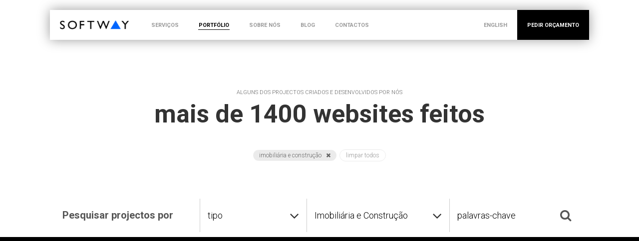

--- FILE ---
content_type: text/html; charset=utf-8
request_url: https://www.softway.pt/portfolio/imobiliaria-e-construcao/36/?offset=168
body_size: 4901
content:
<!DOCTYPE html>
<html xmlns="http://www.w3.org/1999/xhtml" xmlns:og="http://opengraphprotocol.org/schema/" xmlns:fb="http://www.facebook.com/2008/fbml" version="XHTML+RDFa 1.0" lang="pt-PT" xml:lang="pt" isolang="pt-PT">
<head>
    <script id="Cookiebot" src="https://consent.cookiebot.com/uc.js" data-cbid="eb7d253f-c2e4-4670-905b-7ae912667646" data-blockingmode="auto" data-culture="PT" type="text/javascript"></script><meta http-equiv="Content-Type" content="text/html; charset=utf-8" lang="pt-PT" />
<title>Imobiliária e Construção - Portfólio - Softway - web professionals - web design and development</title>
<meta http-equiv="title" content="Imobiliária e Construção - Portfólio - Softway - web professionals - web design and development" />
<meta name="description" content="Alguns dos projectos criados e desenvolvidos por nós. Mais de 1400 websites feitos - Imobiliária e Construção - Especializada em websites, web design, mobile responsive, SEO, gestão de conteúdos, google analytics, email marketing, UI/UX, redes sociais, a Softway desenvolve websites institucionais, lojas on-line e portais." />
<meta name="keywords" content="Portfólio,  Imobiliária e Construção, softway, websites, web design, mobile responsive, SEO, gestão de conteúdos, google analytics, email marketing, UI/UX, redes sociais, websites institucionais, e-commerce, lojas on-line, portais" />
<meta name="language" content="PT" />
<meta http-equiv='imagetoolbar' content='no' />
<meta name="viewport" content="width=device-width, initial-scale=1, maximum-scale=1, user-scalable=no">
<meta http-equiv="X-UA-Compatible" content="IE=edge">
<meta name="format-detection" content="telephone=no">
<link rel="alternate" hreflang="en" href="https://www.softway.net/work/real-estate-promotion-and-construction/36/?offset=168" />


<!-- Icons -->
<link rel="shortcut icon" type="image/x-icon" href="/favicon.ico" />
<link rel="apple-touch-icon" href="/images/icons/iphone_57.png" />
<link rel="apple-touch-icon" sizes="72x72" href="/images/icons/ipad_72.png" />
<link rel="apple-touch-icon" sizes="114x114" href="/images/icons/iphone4_114.png" />
<link rel="apple-touch-icon" sizes="144x144" href="/images/icons/iphone_144.png" />

<link rel="image_src" href="https://www.softway.pt/images/thumb.jpg" />

<!-- Facebook -->
<meta property="og:title" content="Imobiliária e Construção - Portfólio - Softway - web professionals - web design and development" />
<meta property="og:site_name" content="Softway - web professionals - web design and development" />
<meta property="og:image" content="http://www.softway.pt/images/thumb.jpg" />
<meta property="og:image:width" content="1024" />
<meta property="og:image:height" content="1024" />
<meta property="og:url" content="https://www.softway.pt/portfolio/imobiliaria-e-construcao/36/?offset=168" />
<meta property="og:type" content="website" />
<meta property="og:description" content="Alguns dos projectos criados e desenvolvidos por nós. Mais de 1400 websites feitos - Imobiliária e Construção - Especializada em websites, web design, mobile responsive, SEO, gestão de conteúdos, google analytics, email marketing, UI/UX, redes sociais, a Softway desenvolve websites institucionais, lojas on-line e portais." />

<!-- styles -->
<link rel="stylesheet" href="/assets/css/vendor.css?5ecbc028b9a83e4b6f58c40e06288dee4a136653"/>
<link rel="stylesheet" href="/assets/css/main.css?5ecbc028b9a83e4b6f58c40e06288dee4a136653"/>

<!-- Fonts -->
<link href='https://fonts.googleapis.com/css?family=Roboto:400,300,100,500,700,900,400italic&subset=latin,latin-ext' rel='stylesheet' type='text/css'>
<link href='https://fonts.googleapis.com/css?family=Open+Sans:800' rel='stylesheet'>

<meta data-control-sharer="sharer" data-icon="on">

<!-- Google Tag Manager -->
<script>(function(w,d,s,l,i){w[l]=w[l]||[];w[l].push({'gtm.start':
        new Date().getTime(),event:'gtm.js'});var f=d.getElementsByTagName(s)[0],
        j=d.createElement(s),dl=l!='dataLayer'?'&l='+l:'';j.async=true;j.src=
        'https://www.googletagmanager.com/gtm.js?id='+i+dl;f.parentNode.insertBefore(j,f);
    })(window,document,'script','dataLayer','GTM-TZNZ9Z');</script>
<!-- End Google Tag Manager -->
</head>
<body>
<!-- Google Tag Manager (noscript) -->
<noscript><iframe src="https://www.googletagmanager.com/ns.html?id=GTM-TZNZ9Z" height="0" width="0" style="display:none;visibility:hidden"></iframe></noscript>
<!-- End Google Tag Manager (noscript) -->

<div id="fw-main">
    <header>

    <div class="mobile-menu">
        <nav id="menu" class="menu">
            <ul>
                <li ><a href="/servicos/">SERVIÇOS</a></li>
                <li class="active" ><a href="/portfolio/destaques/">PORTFÓLIO</a></li>
                <li ><a href="/sobre-nos/">SOBRE NÓS</a></li>
                <li ><a href="/blog/">BLOG</a></li>
                <li ><a href="/contactos/">CONTACTOS</a></li>
                <li ><a href="/parceiros/">PARCEIROS</a></li>
                <li ><a href="/recrutamento/">RECRUTAMENTO</a></li>
                <li class="lang">
                    					<a href="https://www.softway.net/work/real-estate-promotion-and-construction/36/?offset=168">ENGLISH</a>
					                </li>
                <li class="black"><a class="btn-request-click" href="/contactos/#request">PEDIR ORÇAMENTO</a></li>
            </ul>
        </nav>
    </div>

    <div class="scroll-hide"><div></div></div>
    <nav class="navbar navbar-fixed-top nav-down">
        <div class="container">
            <div class="navbar-header">
                <div id="nav-icon" class="navbar-toggle" data-target=".mobile-menu" aria-expanded="false">
                    <span></span>
                    <span></span>
                    <span></span>
                    <span></span>
                </div>
                <a class="navbar-brand" href="/">SOFTWAY - web professionals - web design</a>
            </div>
            <div id="navbar" class="navbar-collapse collapse">

                <ul class="nav navbar-nav">
                    <li ><a href="/servicos/">SERVIÇOS</a></li>
                    <li class="active" ><a href="/portfolio/destaques/">PORTFÓLIO</a></li>
                    <li ><a href="/sobre-nos/">SOBRE NÓS</a></li>
                    <li ><a href="/blog/">BLOG</a></li>
                    <li ><a href="/contactos/">CONTACTOS</a></li>
                </ul>

                <ul class="nav navbar-nav navbar-right">
                                            <li><a href="https://www.softway.net/work/real-estate-promotion-and-construction/36/?offset=168">ENGLISH</a></li>
                                        <li class="btn-request"><a class="btn-request-click" href="/contactos/#request">PEDIR ORÇAMENTO</a></li>
                </ul>

            </div>

        </div>
    </nav>

</header>    <div class="content-container">

        <section>
            <div class="content-bar">
                <div class="content-bar-gutter small-gutter">
                    <div class="container">
                        <div class="row no-gutter text-center">

                            <div class="col-md-10 col-md-offset-1">

                                
                                <h3 class="page-small-title uppercase">alguns dos projectos criados e desenvolvidos por nós</h3>
                                <h1 class="page-title">mais de 1400 websites feitos</h1>
                            </div>
                        </div>

                        <div class="row no-gutter">
                            <div class="col-md-12">
                                <div class="tags text-center pills-container"></div>
                            </div>
                        </div>

                    </div>
                </div>
            </div>
        </section>


        <!--WORK SEARCH-->
        <section>
            <div class="content-bar work-search-container">
                <div class="content-bar-gutter no-gutter">
                    <div class="container">
                        <div class="row">
                            <div class="col-md-12">

                                
<form id="form-filter-work" action="/portfolio/" method="get" data-control="FILTER_WORK">
    <div class="justified-blocks work-search">
        <div class="form-title">Pesquisar projectos por</div>

        <div class="form-group">

            <div class="dropdown" data-control="DROPDOWN_AUTOPOSITION">
                <button class="btn btn-search dropdown-toggle filter-tipo-text" type="button" id="filter-tipo" data-toggle="dropdown" aria-haspopup="true" aria-expanded="true">
                    tipo                </button>
                <ul class="dropdown-menu filter-tipo" aria-labelledby="filter-tipo">
                                            <li>
                            <a href="/portfolio/?offset=168">
                                <input name="f_tids[]" value="845" type="checkbox" >
                                <span class="text">responsive design</span>
                            </a>
                        </li>
                                            <li>
                            <a href="/portfolio/?offset=168">
                                <input name="f_tids[]" value="810" type="checkbox" >
                                <span class="text">e-commerce</span>
                            </a>
                        </li>
                                            <li>
                            <a href="/portfolio/?offset=168">
                                <input name="f_tids[]" value="844" type="checkbox" >
                                <span class="text">corporate</span>
                            </a>
                        </li>
                                            <li>
                            <a href="/portfolio/?offset=168">
                                <input name="f_tids[]" value="854" type="checkbox" >
                                <span class="text">web application</span>
                            </a>
                        </li>
                                    </ul>
            </div>

        </div>

        <div class="form-group">

            <div class="dropdown" data-control="DROPDOWN_AUTOPOSITION">
                <button class="btn btn-search dropdown-toggle filter-sector-text" type="button" id="filter-sector" data-toggle="dropdown" aria-haspopup="true" aria-expanded="true">
                    sector de actividade                </button>
                <ul class="dropdown-menu filter-sector scrollable-menu" aria-labelledby="filter-sector">

                    <li><a href="/portfolio/?offset=168" rel="">todos os sectores</a></li>

                                            <li><a href="/portfolio/advocacia/18/?offset=168" rel="18" data-clear-href="/portfolio/advocacia/18/">Advocacia</a></li>
                                            <li><a href="/portfolio/angola-e-mocambique/495/?offset=168" rel="495" data-clear-href="/portfolio/angola-e-mocambique/495/">Angola e Moçambique</a></li>
                                            <li><a href="/portfolio/arquitectura-e-arte/241/?offset=168" rel="241" data-clear-href="/portfolio/arquitectura-e-arte/241/">Arquitectura e Arte</a></li>
                                            <li><a href="/portfolio/comercio-e-servicos/34/?offset=168" rel="34" data-clear-href="/portfolio/comercio-e-servicos/34/">Comércio e Serviços</a></li>
                                            <li><a href="/portfolio/consultadoria-business/39/?offset=168" rel="39" data-clear-href="/portfolio/consultadoria-business/39/">Consultadoria & Business</a></li>
                                            <li><a href="/portfolio/eventos-e-agencias/190/?offset=168" rel="190" data-clear-href="/portfolio/eventos-e-agencias/190/">Eventos e Agências</a></li>
                                            <li><a href="/portfolio/hotelaria-restauracao-vinho/31/?offset=168" rel="31" data-clear-href="/portfolio/hotelaria-restauracao-vinho/31/">Hotelaria, Restauração & Vinho</a></li>
                                            <li><a href="/portfolio/imobiliaria-e-construcao/36/?offset=168" rel="36" data-clear-href="/portfolio/imobiliaria-e-construcao/36/">Imobiliária e Construção</a></li>
                                            <li><a href="/portfolio/industria/37/?offset=168" rel="37" data-clear-href="/portfolio/industria/37/">Indústria</a></li>
                                            <li><a href="/portfolio/institutos-e-associacoes/249/?offset=168" rel="249" data-clear-href="/portfolio/institutos-e-associacoes/249/">Institutos e Associações</a></li>
                                            <li><a href="/portfolio/lojas-e-montras-online/197/?offset=168" rel="197" data-clear-href="/portfolio/lojas-e-montras-online/197/">Lojas e Montras Online</a></li>
                                    </ul>
            </div>

        </div>

        <div class="form-group form-keyword">
            <input type="text" class="form-control filter-keyword" name="f_kw" value="" placeholder="palavras-chave">
            <button type="submit" class="btn" aria-label="Pesquisar"><i class="fa fa-search" aria-hidden="true"></i></button>
        </div>

        
    </div>

    <input type="hidden" name="f_sid" value="36">
</form>

                            </div>
                        </div>
                    </div>
                </div>
            </div>
        </section>


        <!--WORKS ARTICLES-->
        <section>
            <div id="lazyloader-wrapper" class="content-bar bar-articles">
                <div class="content-bar-gutter no-gutter">
                    <div class="container-fluid anim-container init">
                        <div class="row no-gutter lazyloader-height-element" id="works">

                            <div class="lazyloader">
                                <div class="lazyloader-content">

                                    
                                    
                                </div>
                            </div>

                            
                            <div id="lazyloader-noresults" style="display: none;">
                                <div class="alert text-center">
                                    <i class="fa fa-exclamation-circle" aria-hidden="true"></i> Não foram encontrados resultados para a sua pesquisa.                                </div>
                            </div>

                        </div>
                    </div>
                </div>
            </div>
        </section>

        <sectionbar-highlights-white>
    <div class="content-bar bar-highlight bar-highlights-white " style="background-image: url('');">
        <div class="content-bar-gutter">
            <div class="container">
                <div class="row">
                    <div class="col-md-10 col-md-offset-1 text-center">
                        <div class="bar-title">Gosta do que viu?</div>
                        <div class="bar-subtitle">Definimos a estratégia digital certa para o seu negócio, criamos o seu website e gestor de conteúdos, garantimos a estratégia de SEO, integramos com redes sociais e com plataforma de email marketing. Não adie o seu sucesso.</div>
                                                    <a href="https://www.softway.pt/contactos/" target="_top" class="btn btn-secondary">Contacte-nos</a>
                                            </div>
                </div>
            </div>
        </div>
    </div>
</sectionbar-highlights-white>
    </div>
    <footer>
    <div class="footer-container">
        <div class="container">
            <div class="footer-top">
                <div class="row">
                    <div class="col-lg-3 col-md-3 col-sm-12 col-ms-12">
                        <div class="footer-top-item footer-menu">
                            <h5>SOBRE NÓS</h5>
                            <ul>
                                <li><a href="/sobre-nos/">Softway</a></li>
                                <li><a href="/parceiros/">PARCEIROS</a></li>
                                <li><a href="/recrutamento/">RECRUTAMENTO</a></li>
                                <li><a href="/contactos/">CONTACTOS</a></li>
                            </ul>
                        </div>
                    </div>
                    <div class="col-lg-4 col-md-4 col-sm-5 col-ms-5">
                        <div class="footer-top-item footer-address">
                            <h5>Onde estamos</h5>
                            <p>Rotunda das Palmeiras<br />
Edifício CascaisOffice, 1-B<br />
2645-449 Alcabideche - Cascais<br />
Portugal</p>
                            <p>38º 43' 40'' N | 9º 24' 50'' W</p>
                            <a href="https://maps.app.goo.gl/z99FVaZ8Q2CU1aXs9" target="_blank" class="btn">Ver localização no Google Maps</a>
                        </div>
                    </div>

                    <div class="col-lg-2 col-md-2 col-sm-3 col-ms-3">
                        <div class="footer-top-item footer-follow">
                            <h5>Siga-nos</h5>
                            <ul class="social-footer">
                                                                    <li><a href="https://www.facebook.com/softway.net" target="_blank"><i class="fa fa-facebook"></i> Facebook</a></li>
                                                                                                                                                                    <li><a href="http://www.linkedin.com/company/softway---web-professionals" target="_blank"><i class="fa fa-linkedin"></i> LinkedIn</a></li>
                                                                                                    <li><a href="https://www.instagram.com/softway.pt/" target="_blank"><i class="fa fa-instagram"></i> Instagram</a></li>
                                                            </ul>
                        </div>
                    </div>

                    <div class="col-lg-3 col-md-3 col-sm-4 col-ms-4">
                        <div class="footer-top-item footer-top-last">
                            <h5>Contactos</h5>
                                                            <p class="hidden-xs hidden-ms">T. +351 21 033 11 40<small style="display: block; opacity: 70%">Chamada para rede fixa nacional</small></p>
                                <p class="visible-xs visible-ms">T. <a href="tel:+351210331140">+351 21 033 11 40</a><small style="display: block; opacity: 70%">Chamada para rede fixa nacional</small></p>
                                                                                                                    <p class="hidden-xs hidden-ms">M. +351 93 533 11 40<small style="display: block; opacity: 70%">Chamada para rede móvel nacional</small></p>
                                <p class="visible-xs visible-ms">M. <a href="tel:+351935331140">+351 93 533 11 40</a><small style="display: block; opacity: 70%">Chamada para rede móvel nacional</small></p>
                                                                                        <a href="mailto:&#115;&#111;&#102;&#x74;&#x77;&#97;&#x79;&#x40;&#115;&#x6f;&#x66;&#116;&#x77;&#x61;&#x79;&#x2e;&#112;&#116;?subject=Contacto Site SOFTWAY" class="btn">Enviar email</a>
                                                    </div>
                    </div>

                </div>
            </div>
            <div class="footer-bottom">
                <div class="row">
                    <div class="col-md-12">
                        <ul class="social-footer">
                            <li><a href="javascript:void(0)" class="addthis_button_facebook"><i class="fa fa-facebook"></i></a></li>
                            <li><a href="javascript:void(0)" class="addthis_button_twitter"></a></li>
                            <li><a href="javascript:void(0)" class="addthis_button_linkedin"><i class="fa fa-linkedin"></i></a></li>
                            <li class="more"><a class="addthis_button_compact" href="javascript:void(0)"><i class="fa fa-plus"></i></a></li>
                        </ul>
                    </div>
                    <div class="col-md-12">
                        <div class="copyright">
                            <a href="/termos-e-condicoes/">Termos e Condições</a>
                            | <a href="/politica-de-privacidade/">Política de Privacidade</a>
                            | <a href="/politica-de-cookies/">Política de Cookies</a>
                            | <a href="javascript: Cookiebot.renew()">Definições de Cookies</a>
                            | <a href="https://www.livroreclamacoes.pt/inicio" rel="noreferrer" target="_blank">Livro de Reclamações</a><br>
                            ©2026 SOFTWAY - web professionals.</div>
                    </div>
                </div>
            </div>
        </div>
    </div>
</footer></div>
<!-- scripts -->
    <script src="/assets/js/vendor.js?5ecbc028b9a83e4b6f58c40e06288dee4a136653"></script>

    <script src="/assets/js/main.js?5ecbc028b9a83e4b6f58c40e06288dee4a136653"></script>
<script src="/assets/languages/PT/lang.js?5ecbc028b9a83e4b6f58c40e06288dee4a136653"></script>

<!-- ie-compatibility-notification -->
<div id="ie-compatibility-notification">
	<div class="ie-notification-container">
					<strong>Atenção, o seu browser está desactualizado.</strong><br />
			Para ter uma boa experiência de navegação recomendamos que utilize uma versão actualizada do Chrome, Firefox, Safari, Opera ou Internet Explorer.
			</div>
</div>

<script src="https://www.google.com/recaptcha/api.js?hl=pt-PT" async defer></script>

<script>
/* <![CDATA[ */$(function(){var $wrapper=$('#lazyloader-wrapper');var $noresults=$('#lazyloader-noresults');var $content=$('.lazyloader .lazyloader-content');$('.lazyloader').sw_lazyloader({'start':'0','limit':24,'noresults':'1','lang':'PT','target_element':'.lazyloader .lazyloader-content','target_height_element':'.lazyloader-height-element','more_element':'#lazyloader-more','params':{},'url':'/ajax/api/work/list/','onReloadStart':function(){$wrapper.addClass('bar-loading');$noresults.hide();},'onReloadEnd':function(){$wrapper.removeClass('bar-loading');},'onNoResults':function(){$wrapper.removeClass('bar-loading');if($content.text()==''){$noresults.show();}}});var controls=$('*[data-control=FILTER_WORK]').data('controls');var filterController=controls['FILTER_WORK'];filterController.setBaseUrl('/portfolio/');filterController.setDefaultUrl('/portfolio/');filterController.setDefaultParams({});filterController.setLazyLoader($('.lazyloader'));});/* ]]> */</script>

</body>
</html>


--- FILE ---
content_type: application/javascript
request_url: https://www.softway.pt/assets/js/main.js?5ecbc028b9a83e4b6f58c40e06288dee4a136653
body_size: 10621
content:
var xmsCookieKey="xms_cookie_set",expireDays=365;function isXmsCookieSet(){return"true"==$.cookie(xmsCookieKey)}function setXmsCookie(){jQuery.cookie(xmsCookieKey,!0,{expires:expireDays,path:"/"})}var cookieLaw={};function initModalVideoButton(e){var t=$(e).data("videoTitle"),i=$(e).data("videoData"),o=$(e).data("videoType"),n=$($(e).data("videoTarget")),a="";switch(n.off("hidden.bs.modal").on("hidden.bs.modal",function(){$(".video-title",this).html(""),$(".video-data",this).html("")}),o){case"YOUTUBE":a='<iframe class="embed-responsive-item" width="100%" src="https://www.youtube.com/embed/'+i+'?autoplay=1&rel=0" frameborder="0" allowfullscreen></iframe>',n.find(".video-title").html(t),n.find(".video-data").html(a),n.modal("show");break;case"MP4":a='<video class="embed-responsive-item" controls autoplay><source src="'+i+'" type="video/mp4">Your browser doesn\'t support videos videos.</video>',n.find(".video-title").html(t),n.find(".video-data").html(a),n.modal("show");break;case"FLV":a='<div class="embed-responsive-item video-flv-container" id="video-flv-container">To see this movie you must update your Flash Player version.</div>',n.find(".video-title").html(t),n.find(".video-data").html(a);var s=n.find(".video-flv-container").attr("id");jwplayer(s).setup({id:"playerID",width:"100%",aspectratio:"16:9",autostart:!0,"stretching ":"none",image:"/lib/html5video/images/audio.jpg",file:i,skin:"/lib/html5video/skins/slim/slim.zip",modes:[{type:"flash",src:"/lib/html5video/swf/player.swf"},{type:"html5"}]}),n.modal("show");break;case"EMBED":a=$(i).html(),n.find(".video-title").html(t),n.find(".video-data").html(a),n.modal("show")}}function tryToScroll(e,t,i,o){if(i=parseInt(i),isNaN(i)&&(i=0),!0===o)scrollToElement2(t,i);else{var n=document.location.hash;1<n.length&&-1<n.indexOf(e)&&scrollToElement2(t,i)}}function scrollToElement2(e,t){var i=$("#"+e);if(1===i.length){t=parseInt(t),isNaN(t)&&(t=0);var o=i.offset().top-t;$("html,body").animate({scrollTop:o},"slow")}}function initIeCompatibilityNotification(){var e=cssua.ua;e.ie&&parseInt(e.ie)<=8&&$("#ie-compatibility-notification").prependTo(document.body).css({"z-index":19,position:"fixed",width:"100%",bottom:"0px"}).css("display","block")}cookieLaw.MAIN={init:function(){$("[data-cookielaw]").each(function(e,t){for(var i=$(t).data(),o=i.cookielaw.split(","),n=0,a=o.length;n<a;n++){if(!cookieLaw[o[n]])return;"function"==typeof cookieLaw[o[n]]&&(new cookieLaw[o[n]]).init(t,i)}})}},cookieLaw.cookieOpen=function(){var i;return{init:function(e,t){(i=this).el=$(e),isXmsCookieSet()||i.el.addClass("cookie-open")}}},cookieLaw.btnCookieClose=function(){var i;return{init:function(e,t){(i=this).el=$(e),i.el.on("click",function(){setXmsCookie();var e=i.el.data("cookielawTarget");$(e).removeClass("cookie-open"),$(e).addClass("cookie-close")})}}},$(document).ready(function(){cookieLaw.MAIN.init()}),$(function(){$("*[data-modal-video-button]").on("click",function(){initModalVideoButton(this)})}),$(function(){validateForm("contact-form",{fields:{nome:{validators:{notEmpty:{message:t("Escreva o seu nome")}}},email:{validators:{notEmpty:{message:t("Escreva um endereço de email")},emailAddress:{message:t("Escreva um endereço de email válido")}}},telefone:{validators:{notEmpty:{message:t("Escreva o seu número de telefone")}}},empresa:{validators:{notEmpty:{message:t("Escreva o nome da empresa.")}}},descricao:{validators:{notEmpty:{message:t("Escreva uma breve descrição")}}},read_and_accept_terms:{validators:{notEmpty:{message:t(" ")}}},recaptcha:{validators:{notEmpty:{message:t(" ")}}}}}),validateForm("newsletter-form",{fields:{nome:{validators:{notEmpty:{message:t("Escreva o seu nome")}}},email:{validators:{notEmpty:{message:t("Escreva um endereço de email")},emailAddress:{message:t("Escreva um endereço de email válido")}}}}}),validateForm("recruitment-form",{fields:{nome:{validators:{notEmpty:{message:t("Escreva o seu nome")}}},email:{validators:{notEmpty:{message:t("Escreva um endereço de email")},emailAddress:{message:t("Escreva um endereço de email válido")}}},data_nascimento:{validators:{notEmpty:{message:t("Escreva a sua data de nascimento")}}},telefone:{validators:{notEmpty:{message:t("Escreva o seu número de telefone")}}},funcao:{validators:{notEmpty:{message:t("Escreva qual a função que procura")}}},status:{validators:{notEmpty:{message:t("Selecciona a tua posição actual")}}},cv:{validators:{notEmpty:{message:t("Adiciona o teu CV")}}},read_and_accept_terms:{validators:{notEmpty:{message:t(" ")}}},recaptcha:{validators:{notEmpty:{message:t(" ")}}}}})}),$(function(){$("#job").change(function(){var e=this.value,t=$("#sub-form-job");switch(t.slideUp(),e){case"other":t.slideDown()}})});var didScroll,Holder=Holder||{};!function(h,e){var p=!1,l=!1,c=document.createElement("canvas");function v(e){e=e.match(/^(\W)?(.*)/);var t=document["getElement"+(e[1]?"#"==e[1]?"ById":"sByClassName":"sByTagName")](e[2]),i=[];return null!=t&&(i=t.length?t:0==t.length?t:[t]),i}function g(e,t){var i={};for(var o in e)i[o]=e[o];for(var n in t)i[n]=t[n];return i}function d(e,t,i,o){var n=function(e,t,i){t=parseInt(t,10),e=parseInt(e,10);var o=Math.max(t,e),n=Math.min(t,e),a=Math.min(.75*n,.75*o*(1/12));return{height:Math.round(Math.max(i.size,a))}}(t.width,t.height,i).height,a=t.width*o,s=t.height*o,r=i.font?i.font:"sans-serif";c.width=a,c.height=s,e.textAlign="center",e.textBaseline="middle",e.fillStyle=i.background,e.fillRect(0,0,a,s),e.fillStyle=i.foreground,e.font="bold "+n+"px "+r;var l=i.text?i.text:Math.floor(t.width)+"x"+Math.floor(t.height),d=e.measureText(l).width;return.75<=d/a&&(n=Math.floor(.75*n*(a/d))),e.font="bold "+n*o+"px "+r,e.fillText(l,a/2,s/2,a),c.toDataURL("image/png")}function y(e,t,i,o){var n=i.dimensions,a=i.theme,s=i.text?decodeURIComponent(i.text):i.text,r=n.width+"x"+n.height;a=s?g(a,{text:s}):a,a=i.font?g(a,{font:i.font}):a,"image"==e?(t.setAttribute("data-src",o),t.setAttribute("alt",s||(a.text?a.text+" ["+r+"]":r)),!l&&i.auto||(t.style.width=n.width+"px",t.style.height=n.height+"px"),l?t.style.backgroundColor=a.background:t.setAttribute("src",d(f,n,a,m))):"background"==e?l||(t.style.backgroundImage="url("+d(f,n,a,m)+")",t.style.backgroundSize=n.width+"px "+n.height+"px"):"fluid"==e&&(t.setAttribute("data-src",o),t.setAttribute("alt",s||(a.text?a.text+" ["+r+"]":r)),"%"==n.height.substr(-1)?t.style.height=n.height:t.style.height=n.height+"px","%"==n.width.substr(-1)?t.style.width=n.width:t.style.width=n.width+"px","inline"!=t.style.display&&""!=t.style.display||(t.style.display="block"),l?t.style.backgroundColor=a.background:(t.holderData=i,b.push(t),u(t)))}function u(e){var t;for(i in t=null==e.nodeType?b:[e]){var o=t[i];if(o.holderData){var n=o.holderData;o.setAttribute("src",d(f,{height:o.clientHeight,width:o.clientWidth},n.theme,m))}}}function $(e,t){var i={theme:w.themes.gray},o=!1;for(sl=e.length,j=0;j<sl;j++){var n=e[j];h.flags.dimensions.match(n)?(o=!0,i.dimensions=h.flags.dimensions.output(n)):h.flags.fluid.match(n)?(o=!0,i.dimensions=h.flags.fluid.output(n),i.fluid=!0):h.flags.colors.match(n)?i.theme=h.flags.colors.output(n):t.themes[n]?i.theme=t.themes[n]:h.flags.text.match(n)?i.text=h.flags.text.output(n):h.flags.font.match(n)?i.font=h.flags.font.output(n):h.flags.auto.match(n)&&(i.auto=!0)}return!!o&&i}if(document.getElementsByClassName||(document.getElementsByClassName=function(e){var t,i,o,n=document,a=[];if(n.querySelectorAll)return n.querySelectorAll("."+e);if(n.evaluate)for(i=".//*[contains(concat(' ', @class, ' '), ' "+e+" ')]",t=n.evaluate(i,n,null,0,null);o=t.iterateNext();)a.push(o);else for(t=n.getElementsByTagName("*"),i=new RegExp("(^|\\s)"+e+"(\\s|$)"),o=0;o<t.length;o++)i.test(t[o].className)&&a.push(t[o]);return a}),window.getComputedStyle||(window.getComputedStyle=function(i,e){return this.el=i,this.getPropertyValue=function(e){var t=/(\-([a-z]){1})/g;return"float"==e&&(e="styleFloat"),t.test(e)&&(e=e.replace(t,function(){return arguments[2].toUpperCase()})),i.currentStyle[e]?i.currentStyle[e]:null},this}),Object.prototype.hasOwnProperty||(Object.prototype.hasOwnProperty=function(e){var t=this.__proto__||this.constructor.prototype;return e in this&&(!(e in t)||t[e]!==this[e])}),c.getContext)if(c.toDataURL("image/png").indexOf("data:image/png")<0)l=!0;else var f=c.getContext("2d");else l=!0;var t=1,o=1;l||(t=window.devicePixelRatio||1,o=f.webkitBackingStorePixelRatio||f.mozBackingStorePixelRatio||f.msBackingStorePixelRatio||f.oBackingStorePixelRatio||f.backingStorePixelRatio||1);var m=t/o,b=[],w={domain:"holder.js",images:"img",bgnodes:".holderjs",themes:{transparent:{background:"transparent",foreground:"transparent",size:0},gray:{background:"#555",foreground:"#aaa",size:12},social:{background:"#3a5a97",foreground:"#fff",size:12},industrial:{background:"#434A52",foreground:"#C2F200",size:12}},stylesheet:".holderjs-fluid {font-size:16px;font-weight:bold;text-align:center;font-family:sans-serif;margin:0}"};for(var n in h.flags={dimensions:{regex:/^(\d+)x(\d+)$/,output:function(e){var t=this.regex.exec(e);return{width:+t[1],height:+t[2]}}},fluid:{regex:/^([0-9%]+)x([0-9%]+)$/,output:function(e){var t=this.regex.exec(e);return{width:t[1],height:t[2]}}},colors:{regex:/#([0-9a-f]{3,})\:#([0-9a-f]{3,})/i,output:function(e){var t=this.regex.exec(e);return{size:w.themes.gray.size,foreground:"#"+t[2],background:"#"+t[1]}}},text:{regex:/text\:(.*)/,output:function(e){return this.regex.exec(e)[1]}},font:{regex:/font\:(.*)/,output:function(e){return this.regex.exec(e)[1]}},auto:{regex:/^auto$/}},h.flags)h.flags.hasOwnProperty(n)&&(h.flags[n].match=function(e){return e.match(this.regex)});h.add_theme=function(e,t){return null!=e&&null!=t&&(w.themes[e]=t),h},h.add_image=function(e,t){var i=v(t);if(i.length)for(var o=0,n=i.length;o<n;o++){var a=document.createElement("img");a.setAttribute("data-src",e),i[o].appendChild(a)}return h},h.run=function(e){var t=g(w,e),i=[],o=[],n=[];for("string"==typeof t.images?o=v(t.images):window.NodeList&&t.images instanceof window.NodeList?o=t.images:window.Node&&t.images instanceof window.Node&&(o=[t.images]),"string"==typeof t.bgnodes?n=v(t.bgnodes):window.NodeList&&t.elements instanceof window.NodeList?n=t.bgnodes:window.Node&&t.bgnodes instanceof window.Node&&(n=[t.bgnodes]),p=!0,l=0,r=o.length;l<r;l++)i.push(o[l]);var a=document.getElementById("holderjs-style");a||((a=document.createElement("style")).setAttribute("id","holderjs-style"),a.type="text/css",document.getElementsByTagName("head")[0].appendChild(a)),t.nocss||(a.styleSheet?a.styleSheet.cssText+=t.stylesheet:a.appendChild(document.createTextNode(t.stylesheet)));for(var s=new RegExp(t.domain+'/(.*?)"?\\)'),r=n.length,l=0;l<r;l++){var d=window.getComputedStyle(n[l],null).getPropertyValue("background-image"),c=d.match(s),u=n[l].getAttribute("data-background-src");if(c)(f=$(c[1].split("/"),t))&&y("background",n[l],f,d);else if(null!=u){(f=$(u.substr(u.lastIndexOf(t.domain)+t.domain.length+1).split("/"),t))&&y("background",n[l],f,d)}}for(r=i.length,l=0;l<r;l++){var f,m=attr_data_src=d=null;try{m=i[l].getAttribute("src"),attr_datasrc=i[l].getAttribute("data-src")}catch(e){}if(null==attr_datasrc&&m&&0<=m.indexOf(t.domain)?d=m:attr_datasrc&&0<=attr_datasrc.indexOf(t.domain)&&(d=attr_datasrc),d)(f=$(d.substr(d.lastIndexOf(t.domain)+t.domain.length+1).split("/"),t))&&(f.fluid?y("fluid",i[l],f,d):y("image",i[l],f,d))}return h},function(t,i){var o="complete",n="readystatechange",a=!1,e=!0,s=t.document,r=s.documentElement,l=s.addEventListener?"addEventListener":"attachEvent",d=s.addEventListener?"removeEventListener":"detachEvent",c=s.addEventListener?"":"on",u=function(e){e.type==n&&s.readyState!=o||(("load"==e.type?t:s)[d](c+e.type,u,!1),!a&&(a=!0)&&i.call(t,null))},f=function(){try{r.doScroll("left")}catch(e){return void setTimeout(f,50)}u("poll")};if(s.readyState==o)i.call(t,"lazy");else{if(s.createEventObject&&r.doScroll){try{e=!t.frameElement}catch(e){}e&&f()}s[l](c+"DOMContentLoaded",u,!1),s[l](c+n,u,!1),t[l](c+"load",u,!1)}}(e,function(){window.addEventListener?(window.addEventListener("resize",u,!1),window.addEventListener("orientationchange",u,!1)):window.attachEvent("onresize",u),p||h.run()}),"function"==typeof define&&define.amd&&define("Holder",[],function(){return h})}(Holder,window),$(function(){initIeCompatibilityNotification();var t=isXS()?0:50;tryToScroll("request","bottom-section-contacts",t),setTimeout(function(){tryToScroll("recruitment","bottom-section",t)},1e3),$(".btn-request-click").click(function(e){tryToScroll("request","bottom-section-contacts",t,!0),$("#nav-icon").toggleClass("open")})}),$("#nav-icon").click(function(){$(this).toggleClass("open"),$(".navbar").toggleClass("nav-fixed"),$(".mobile-menu").toggleClass("open")}),$(".btn-request-click").click(function(){$(".mobile-menu").toggleClass("open")}),$(document).ready(function(){$(".anim-container").waypoint(function(){$(this.element).addClass("play"),$(this.element).removeClass("init")},{offset:"90%"}),$("#bar-blocks").waypoint(function(){$(this.element).addClass("play"),$(this.element).removeClass("init")},{offset:"85%"}),$("#phone-anim").waypoint(function(){$(this.element).addClass("play"),$(this.element).removeClass("init")},{offset:"85%"}),$(".highlight-project").waypoint(function(){$(this.element).addClass("play"),$(this.element).removeClass("init")},{offset:"90%"})});var SOFTWAY,lastScrollTop=0,delta=5,navbarHeight=$("header").outerHeight();function hasScrolled(){var e=$(this).scrollTop();Math.abs(lastScrollTop-e)<=delta||(lastScrollTop<e&&navbarHeight<e?($(".navbar").removeClass("nav-down").addClass("nav-up"),$(".navbar-collapse").removeClass("in"),$(".scroll-hide").addClass("show-scroll-hide")):e+$(window).height()<$(document).height()&&($(".navbar").removeClass("nav-up").addClass("nav-down"),$(".navbar-collapse").removeClass("in")),e<=navbarHeight&&$(".scroll-hide").removeClass("show-scroll-hide"),lastScrollTop=e)}function test(){makeRequest()}function makeRequest(e){$(".bar-articles").addClass("bar-loading"),$.ajax({method:"GET",url:"/api/projectos"}).done(function(e){var t=$.parseJSON(e);$("#works").fadeOut(function(){$(this).html(t).fadeIn(),$(".bar-articles").removeClass("bar-loading")})})}$(window).scroll(function(e){didScroll=!0}),setInterval(function(){didScroll&&(hasScrolled(),didScroll=!1)},250),$(function(){sw_enable_media_size(),is_touch_device()&&($(".thumbnail-work").data("i",0),$(".thumbnail-work").click(function(e){var t=$(this).data("i");t<1&&(t++,$(this).data("i",t),e.preventDefault())}))}),(SOFTWAY=SOFTWAY||{}).MAIN={init:function(){$("[data-control]").each(function(e,t){for(var i=$(t).data(),o=i.control.split(","),n=0,a=o.length;n<a;n++){if(!SOFTWAY[o[n]])return;if("function"==typeof SOFTWAY[o[n]]){var s=new SOFTWAY[o[n]];s.init(t,i);var r=$(t).data("controls");(r=r||{})[o[n]]=s,$(t).data("controls",r)}}})}},$(document).ready(function(){SOFTWAY.MAIN.init()}),(SOFTWAY=SOFTWAY||{}).recaptcha=function(){var i;return{init:function(e,t){(i=this).el=$(e),i.data=t,i.$recaptchaContainer=i.el.find("#recaptcha-container"),i.$recaptchaInput=i.el.find("input[name=recaptcha]"),i.recaptchaSitekey=i.el.data("recaptchaSitekey"),i.recaptchaInitInterval=200,i.initCaptcha()},initCaptcha:function(){i.recaptchaSitekey&&(i.initCaptchaInterval=setInterval(function(){"undefined"!=typeof grecaptcha&&(grecaptcha.render(i.$recaptchaContainer.get(0),{callback:function(){var e=i.$recaptchaInput;e.val(1),e.trigger("change"),i.el.data("bootstrapValidator").revalidateField(e)},sitekey:i.recaptchaSitekey,theme:i.data.theme||"light"}),clearInterval(i.initCaptchaInterval))},i.recaptchaInitInterval))}}},function(s){s.fn.extend({sw_lazyloader:function(t,i){if("string"!=typeof t)return t=s.extend({},s.SoftwayLazyLoader.defaults,t),this.each(function(){var e=new s.SoftwayLazyLoader(this,t);s(this).data("sw_lazyloader",e)});var o=null;return this.each(function(){var e=s(this).data("sw_lazyloader");o=e[t](i)}),o}}),s.SoftwayLazyLoader=function(e,i){var o=s(e);function n(e){s(i.swfa_selector,e).click(function(e){e.stopPropagation()})}function a(e,t){if(i.loading||i.noresults)return!1;i.loading=!0,i.params.start=i.start,i.params.limit=e|i.limit,i.params.lang=i.lang,s.ajax({type:"POST",url:i.url,data:i.params,success:function(e){switch(i.loading=!1,e.status){case"OK":(o=s("<div></div>")).html(e.data.html),onDocumentReady(o),n(o),i.reloading?(s(i.target_element).html(o.children()),i.reloading=!1,"function"==(typeof i.onReloadStart).toLowerCase()&&i.onReloadEnd()):s(i.target_element).append(o.children()),i.start=parseInt(i.params.start)+parseInt(i.params.limit),t&&function(e){var t=i.swfa_selector+"["+i.swfa_anchor_attr+"="+e+"]";!s(t).length||setTimeout(function(){s(t).length&&s("html, body").animate({scrollTop:parseInt(s(t).offset().top)+i.scroll_to_offset},0)},200)}(t),s(i.target_element).trigger("list-changed");break;case"ZERO_RESULTS":i.reloading&&(s(i.target_element).html(""),i.reloading=!1,"function"==(typeof i.onReloadStart).toLowerCase()&&i.onReloadEnd()),"function"==(typeof i.onNoResults).toLowerCase()&&i.onNoResults(),i.noresults=!0;break;case"REQUEST_DENIED":case"FAIL":default:i.noresults=!0}},dataType:"json"})}s(i.more_element).hide(),n(document),setTimeout(function(){s(window).scroll(function(){null===i.target_height_element&&(i.target_height_element=i.target_element);var e=s(window).scrollTop()+s(window).height(),t=s(i.target_element).offset();t.bottom=t.top+s(i.target_height_element).height(),0<i.limit&&t.bottom<e&&a()})},1e3),this.setParams=function(e){i.params=e},this.getParams=function(e){return i.params},this.reload=function(){i.start=0,i.reloading=!0,i.noresults=!1,"function"==(typeof i.onReloadStart).toLowerCase()&&i.onReloadStart(),a()}},s.SoftwayLazyLoader.defaults={first_scroll:!0,start:0,limit:0,loading:!1,noresults:!1,lang:"",target_element:"",target_height_element:null,more_element:"",params:{},url:"",scroll_to_offset:-16,swfa_selector:".swaddress",swfa_anchor_attr:"anchor",reloading:!1,onReloadStart:null,onReloadEnd:null,onNoResults:null}}(jQuery),(SOFTWAY=SOFTWAY||{}).BG_SCROLLER=function(){var s;return{init:function(e,t){(s=this).el=$(e),s.data=t,$(window).scroll(function(){var e=$(window).scrollTop(),t=$(window).height(),i=s.el.offset(),o=s.el.height();i.bottom=i.top+o;var n=0,a=e+t-150;a>i.bottom&&(n=a-i.bottom),n=parseInt(n/4),s.el.css("background-position","0px -"+n+"px")})}}},(SOFTWAY=SOFTWAY||{}).COUNTER=function(){var i;return{init:function(e,t){(i=this).el=$(e),i.data=t,i.start=i.el.data("start"),i.end=i.el.data("end"),i.duration=i.el.data("duration"),i.delay=i.el.data("delay"),i.el.html(parseInt(i.start)),setTimeout(function(){$({val:i.start}).animate({val:i.end},{duration:i.duration,step:function(e,t){i.el.html(parseInt(e))}})},i.delay)}}},(SOFTWAY=SOFTWAY||{}).DROPDOWN_AUTOPOSITION=function(){var o;return{init:function(e,t){(o=this).el=$(e),o.data=t,o.$menu=o.el.find(".dropdown-menu"),$(window).scroll(function(){o.repositionDropdown()}),$(window).resize(function(){o.repositionDropdown()})},repositionDropdown:function(){var e=o.el.offset(),t=o.$menu.outerHeight();e.bottom=e.top+t;var i=$(window).scrollTop();i+$(window).height()<e.bottom&&i+60<e.top-t?o.setDropup():o.setDropdown()},setDropdown:function(){o.el.addClass("dropdown").removeClass("dropup")},setDropup:function(){o.el.addClass("dropup").removeClass("dropdown")}}},(SOFTWAY=SOFTWAY||{}).FILTER_WORK=function(){var c;return{init:function(e,t){(c=this).el=$(e),c.$form=c.el,c.$lazyLoader=null,c.$pillsContainer=$(".pills-container"),c.filterCount=0,c.$filterTipo=c.$form.find(".filter-tipo"),c.$filterSector=c.$form.find(".filter-sector"),c.$filterKeyword=c.$form.find(".filter-keyword"),c.$inputSector=c.$form.find("INPUT[name=f_sid]"),c.$inputKeyword=c.$form.find("INPUT[name=f_kw]"),c.$filterTipoText=c.$form.find(".filter-tipo-text"),c.$filterTipoDefaultText=c.$filterTipoText.html(),c.$filterSectorText=c.$form.find(".filter-sector-text"),c.$filterSectorDefaultText=c.$filterSectorText.html(),c.historyEmpty=!0,c.initEventHandlers(),c.syncFilterTexts(),c.setStatusClasses()},initEventHandlers:function(){c.initOnFormSubmit(),c.initOnSectorChange(),c.initOnTipoChange(),c.initOnKeywordChange(),window.onpopstate=function(){c.historyEmpty||(window.location.href=window.location.href)}},initOnFormSubmit:function(){c.$form.submit(function(){return!1})},initOnTipoChange:function(){c.$filterTipo.find("A").click(function(e){var t=$(this).find("INPUT");return setTimeout(function(){t.prop("checked",!t.prop("checked")),c.reloadFilters()},0),!1})},initOnSectorChange:function(){c.$filterSector.find("A").click(function(){var e=$(this).attr("rel");return c.$filterSector.dropdown("toggle"),c.$inputSector.val(e),c.reloadFilters(),!1})},initOnKeywordChange:function(){c.$filterKeyword.change(function(){return c.reloadFilters(),!1})},setStatusClasses:function(){var e=".form-group";c.$filterTipo.find("INPUT:checked").length?c.$filterTipo.parents(e).addClass("active"):c.$filterTipo.parents(e).removeClass("active"),c.$inputSector.val()?c.$filterSector.parents(e).addClass("active"):c.$filterSector.parents(e).removeClass("active"),c.$inputKeyword.val()?c.$filterKeyword.parents(e).addClass("active"):c.$filterKeyword.parents(e).removeClass("active")},reloadFilters:function(){var e,t={},i=[];c.$filterTipo.find("INPUT:checked").each(function(){i.push($(this).prop("value"))}),c.filterCount=0,(e=i.join(";"))&&(t.f_tid=e,c.filterCount++),(e=c.$inputSector.val())&&(t.f_sid=e,c.filterCount++),(e=c.$inputKeyword.val())&&(t.f_kw=e,c.filterCount++),c.filterCount<=0&&(t=c.defaultParams),c.setStatusClasses(),c.syncFilterTexts(),c.syncBrowserUrl(),c.$lazyLoader.sw_lazyloader("setParams",t),c.$lazyLoader.sw_lazyloader("reload")},clearFilter:function(e){if(e||(c.$filterTipo.find("INPUT").each(function(){$(this).prop("checked",!1)}),c.$inputSector.val(""),c.$inputKeyword.val("")),e&&e.type)switch(e.type){case"tipo":c.$filterTipo.find("INPUT").each(function(){$(this).val()==e.id&&$(this).prop("checked",!1)});break;case"sector":c.$inputSector.val("");break;case"keyword":c.$inputKeyword.val("")}c.reloadFilters()},syncFilterTexts:function(){c.$pillsContainer.html("");var i=[],e=[],o=[];c.$filterTipo.find("INPUT:checked").each(function(){e.push($(this).parents("A").find(".text").html()),o.push($(this).val())}),$.each(e,function(e,t){i.push({text:t,params:{type:"tipo",id:o[e]}})});var n=e.join(", ");1<e.length&&(n=e.length+" "+t("tipos seleccionados")),n=n||c.$filterTipoDefaultText,c.$filterTipoText.html(n);var a=c.$inputSector.val(),s="";if(a){var r=c.$filterSector.find("A[rel="+a+"]");r.length&&(s=r.html())}s&&i.push({text:s,params:{type:"sector"}}),s=s||c.$filterSectorDefaultText,c.$filterSectorText.html(s);var l=c.$inputKeyword.val();l&&i.push({text:l,params:{type:"keyword"}});var d=null;i.length&&($.each(i,function(e,t){(d=$('<a href="javascript:void(0)" class="label">'+t.text+' <i class="fa fa-times"></i></a>')).click(function(){c.clearFilter(t.params)}),c.$pillsContainer.append(d)}),(d=$('<a href="javascript:void(0)" class="label label-link">'+t("limpar todos")+"</a>")).click(function(){c.clearFilter()}),c.$pillsContainer.append(d))},syncBrowserUrl:function(){var i=c.baseUrl,e={};c.filterCount<=0&&(i=c.defaultUrl);var t=c.$inputSector.val();if(t){var o=c.$filterSector.find("A[rel="+t+"]");i=o.data("clear-href")}var n=[];c.$filterTipo.find("INPUT:checked").each(function(){n.push($(this).val())});var a=n.join(";");a&&(e.f_tid=a);var s=c.$inputKeyword.val();s&&(e.f_kw=s);var r=!0;$.each(e,function(e,t){i+=(r?"?":"&")+e+"="+t,r=!1}),window.history.pushState({},"",i),c.historyEmpty=!1},setDefaultUrl:function(e){c.defaultUrl=e},setBaseUrl:function(e){c.baseUrl=e},setDefaultParams:function(e){c.defaultParams=e},setLazyLoader:function(e){c.$lazyLoader=e}}},(SOFTWAY=SOFTWAY||{}).SLIDESHOW=function(){var n;return{init:function(e,t){(n=this).el=$(e),n.data=t,n.inAnimation=!1,n.animationDuration=300,n.mode="",n.mouseX=null,n.mouseY=null,n.blocks=$(".block",n.el),n.slideProps=[{translateX_big:-115,translateX_small:-85,height:80,blockOpacity:.6,zindex:7,shadowOpacity:.1},{translateX_big:-90,translateX_small:-75,height:90,blockOpacity:.8,zindex:10,shadowOpacity:.2},{translateX_big:-50,translateX_small:-50,height:100,blockOpacity:1,zindex:12,shadowOpacity:.3},{translateX_big:-10,translateX_small:-25,height:90,blockOpacity:.8,zindex:10,shadowOpacity:.2},{translateX_big:15,translateX_small:-15,height:80,blockOpacity:.6,zindex:7,shadowOpacity:.1}],n.mode=n.getBootstrapMode(),$(window).resize(function(){n.mode=n.getBootstrapMode(),n.repositionSlides()}),n.el.on("mousedown",function(e){return!1}),n.blocks.css("cursor","pointer"),n.initTouchEvents(),n.initClickEvents(),n.initDragEvents(),n.repositionSlides()},initTouchEvents:function(e){n.touchX=null,n.blocks.on("touchmove",function(e){var t=e.originalEvent.touches[0].clientX;null!==n.touchX?t>n.touchX?n.moveRight():t<n.touchX&&n.moveLeft():n.touchX=t}),n.blocks.on("touchend",function(e){n.touchX=null})},initDragEvents:function(e){n.blocks.on("mousedown",function(e){n.mouseX=e.pageX,n.mouseY=e.pageY}),$(document).on("mouseup",function(e){if(null!=n.mouseX&&null!=n.mouseY){var t=e.pageX-n.mouseX;e.pageY,n.mouseY;0<t?n.moveRight():t<0&&n.moveLeft(),n.mouseX=null,n.mouseY=null}})},initClickEvents:function(e){n.blocks.click(function(){$(this).data("slide")<=Math.floor(n.slideProps.length/2)?n.moveRight():n.moveLeft()})},getProps:function(e){var t=$(e).data("slide");return $.extend({},n.slideProps[t])},getNextProps:function(e){var t=$(e).data("slide");return(t+=1)>=n.slideProps.length&&(t=0),$(e).data("slide",t),$.extend({},n.slideProps[t])},getPrevProps:function(e){var t=$(e).data("slide");return(t-=1)<0&&(t=n.slideProps.length-1),$(e).data("slide",t),$.extend({},n.slideProps[t])},moveRight:function(){n.inAnimation||(n.inAnimation=!0,n.blocks.each(function(){var e=n.getProps(this),t=n.getNextProps(this);n.moveSlide(this,e,t)}))},moveLeft:function(){n.inAnimation||(n.inAnimation=!0,n.blocks.each(function(){var e=n.getProps(this),t=n.getPrevProps(this);n.moveSlide(this,e,t)}))},repositionSlides:function(){n.blocks.each(function(){var e=n.getProps(this),t=n.getProps(this);n.moveSlide(this,e,t)})},moveSlide:function(o,e,t){$(e).animate(t,{duration:n.animationDuration,step:function(e,t){switch(t.prop){case"translateX_big":if("lg"!=n.mode&&"md"!=n.mode)break;$(o).css("transform","translateX("+e+"%)");break;case"translateX_small":if("lg"==n.mode||"md"==n.mode)break;$(o).css("transform","translateX("+e+"%)");break;case"height":$(o).css("height",e+"%");break;case"zindex":$(o).css("z-index",parseInt(e));break;case"blockOpacity":$(".block-image",o).css("opacity",e);break;case"shadowOpacity":var i="0 0 10px 0 rgba(0,0,0,"+e+")";$(o).css("box-shadow",i)}},complete:function(){n.inAnimation=!1}})},getBootstrapMode:function(){var e="bootstrap-size-detector",t=$("#"+e);return t.length||((t=$('<div id="'+e+'"></div>')).append('<div class="visible-xs"></div>'),t.append('<div class="visible-ms"></div>'),t.append('<div class="visible-sm"></div>'),t.append('<div class="visible-md"></div>'),t.append('<div class="visible-lg"></div>'),$("BODY").append(t)),t.find(".visible-xs:visible").length?"xs":t.find(".visible-ms:visible").length?"ms":t.find(".visible-sm:visible").length?"sm":t.find(".visible-md:visible").length?"md":t.find(".visible-lg:visible").length?"lg":void 0}}},(SOFTWAY=SOFTWAY||{}).TEAM=function(){var c;return{init:function(e,t){(c=this).el=$(e),c.data=t,c.teamItems=[],c.$teamElements=c.el.find(".team-item"),c.grid=null,c.initEventHandlers(),c.buildGrid(),$(window).resize(function(){c.buildGrid()})},initEventHandlers:function(){c.el.mouseenter(function(){}),c.el.mouseleave(function(){c.$teamElements.each(function(){$(this).data("team").itm.resetAll()})})},buildGrid:function(){var t=c.getNulCols(),i=0,o=0;c.grid=[],c.$teamElements.each(function(){if(c.grid[i]||(c.grid[i]=[]),c.grid[i][o]=$(this),$(this).data("team"))$(this).data("team").coords={line:i,col:o};else{var e=new SOFTWAY.TEAMITEM;$(this).data("team",{itm:e,coords:{line:i,col:o}}),e.init(this,{controller:c})}t<=++o&&(o=0,i++)})},moveFaces:function(e,t){for(var i in c.grid)for(var o in c.grid[i]){var n=c.grid[i][o].data("team").itm,a=!1,s="",r=c.rand(200,400),l=c.rand(500,1500),d=.75;i==e-1?o==t-1?(s="right-down",r=l):o==t?(s="down",r=l):o==t+1&&(s="left-down",r=l):i==e?o==t-1?(s="right",r=l):o==t?(s="active",a=!0,r=200,d=1):o==t+1&&(s="left"):i==e+1&&(o==t-1?(s="right-up",r=l):o==t?(s="up",r=l):o==t+1&&(s="left-up",r=l)),n.setNextPosition({position:s,startdelay:r,bottomLayerOpacity:d,selected:a})}},getNulCols:function(){switch(c.getBootstrapMode()){case"xs":case"ms":return 2;case"sm":case"md":return 3;case"lg":return 4}},getBootstrapMode:function(){var e="bootstrap-size-detector",t=$("#"+e);return t.length||((t=$('<div id="'+e+'"></div>')).append('<div class="visible-xs"></div>'),t.append('<div class="visible-ms"></div>'),t.append('<div class="visible-sm"></div>'),t.append('<div class="visible-md"></div>'),t.append('<div class="visible-lg"></div>'),$("BODY").append(t)),t.find(".visible-xs:visible").length?"xs":t.find(".visible-ms:visible").length?"ms":t.find(".visible-sm:visible").length?"sm":t.find(".visible-md:visible").length?"md":t.find(".visible-lg:visible").length?"lg":void 0},chance:function(e){var t=1/e;return 1==Math.floor(Math.random()*t+1)},rand:function(e,t){return Math.floor(Math.random()*(t-e)+e)},triggerMouseEnter:function(e,t){c.moveFaces(e,t)},triggerMouseLeave:function(e,t){}}},SOFTWAY.TEAMITEM=function(){var i;return{init:function(e,t){(i=this).el=$(e),i.params=t,i.data=i.el.data("team"),i.classes=["right-down","down","left-down","right","left","right-up","up","left-up","active"],i.classesString="",i.classesSelector="",i.controller=i.params.controller,i.moving=!1,i.currentPosition="",i.movingPosition="",i.nextPosition="",i.isSeleted=!1,i.startAnimTimeout=null,i.bottomlayer=i.el,i.toplayer=i.el.find(".toplayer"),i.blinkTimer=null,i.blinkDelayTimer=null,i.blinkClass="blink",i.blinkDelay=350,i.blinkCheckDelay=2e3,i.initVars(),i.el.mouseenter(function(){i.controller.triggerMouseEnter(i.data.coords.line,i.data.coords.col)}),i.el.mouseleave(function(){i.controller.triggerMouseLeave(i.data.coords.line,i.data.coords.col)}),i.startBlinking()},initVars:function(){i.classesString=i.classes.join(" "),i.classesSelector="."+i.classes.join(", .")},startBlinking:function(){i.blinkCheckDelay=i.controller.rand(1e3,1e4),i.blinkTimer&&clearTimeout(i.blinkTimer),i.blinkTimer=setTimeout(function(){i.blink(),i.startBlinking()},i.blinkCheckDelay)},blink:function(){i.toplayer.is(i.classesSelector)||(i.toplayer.addClass(i.blinkClass),i.blinkDelayTimer&&clearTimeout(i.blinkDelayTimer),i.blinkDelayTimer=setTimeout(function(){i.toplayer.removeClass(i.blinkClass)},i.blinkDelay))},setNextPosition:function(e){e=$.extend({},{position:"",startdelay:0,selected:!1,bottomLayerOpacity:.9,bottomLayerOpacitySpeed:0},e);i.nextPostion=e.position,i.nextPostionTimeout=e.startdelay,i.isSeleted=e.selected,i.setBottomLayerOpacity(e.bottomLayerOpacity,e.bottomLayerOpacitySpeed),i.tryToAnimate()},setClass:function(e,t){$(e).removeClass(i.classesString).addClass(t)},setTopLayerClass:function(e){i.setClass(i.toplayer,e)},setBottomLayerClass:function(e){i.setClass(i.bottomlayer,e)},setBottomLayerOpacity:function(e,t){t&&0<=t?$(i.bottomlayer).animate({opacity:e},t):$(i.bottomlayer).css("opacity",e)},showCaption:function(){$(i.bottomlayer).addClass("showcaption")},hideCaption:function(){$(i.bottomlayer).removeClass("showcaption")},resetAll:function(){i.hideCaption(),i.setNextPosition({bottomLayerOpacity:.9,bottomLayerOpacitySpeed:1e3})},tryToAnimate:function(){i.currentPosition!=i.nextPostion&&(i.moving||(i.startAnimTimeout&&clearTimeout(i.startAnimTimeout),i.hideCaption(),i.startAnimTimeout=setTimeout(function(){i.moving=!0,i.movingPosition=i.nextPostion,i.setTopLayerClass(i.movingPosition),i.toplayer.css("opacity",0),i.isSeleted&&i.showCaption(),$(i.toplayer).animate({opacity:1},400,function(){i.onEndAnimate(),i.currentPosition=i.movingPosition,i.setBottomLayerClass(i.currentPosition),i.moving=!1,i.tryToAnimate()})},i.nextPostionTimeout)))},onEndAnimate:function(){}}},(SOFTWAY=SOFTWAY||{})["ap-info-bar"]=function(){var i;return{init:function(e,t){(i=this).$el=$(e),i.data=t,i.hasFixedNav=void 0!==i.data.fixedMenu,i.$nav=$(i.data.nav||""),i.elHeight=i.$el.outerHeight(),i.hasFixedNav&&i.handleOffsetFixedNav(),i.initEvents()},initEvents:function(){i.hasFixedNav&&($(window).scroll(i.handleOffsetFixedNav),$(window).resize(function(){i.elHeight=i.$el.outerHeight(),i.handleOffsetFixedNav()}))},handleOffsetFixedNav:function(){$(window).scrollTop()>i.$el.outerHeight()?i.$nav.css("top",0):i.$nav.css("top",i.elHeight)}}},(SOFTWAY=SOFTWAY||{})["ap-popup"]=function(){var i;return{init:function(e,t){switch((i=this).$el=$(e),i.data=t,i.id=i.data.id,i.cookieKey="ag-popup-counters",i.expireDays=365,i.nrVezesMap={1:-1,2:1,3:3},i.counterNrVezes=null,i.modoNrVezes=i.data.nrVezes||1,i.modoNrVezes){case 2:i.counterNrVezes=i.nrVezesMap[2];break;case 3:i.counterNrVezes=i.nrVezesMap[3];break;case 1:default:i.counterNrVezes=i.nrVezesMap[1]}-1===i.counterNrVezes?i.$el.modal("show"):i.getCounter(i.id)<i.counterNrVezes&&(i.$el.modal("show"),i.incrementCounterNrVezes())},initEvents:function(){},incrementCounterNrVezes:function(){i.isCookieSet()||i.initCookie();var e=i.getCounters();void 0===e[i.id]&&(e[i.id]=0),e[i.id]++,i.setCounters(e)},isCookieSet:function(){return void 0!==$.cookie(i.cookieKey)},initCookie:function(){$.cookie(i.cookieKey,JSON.stringify({}),{expires:i.expireDays,path:"/"})},getCounters:function(){return JSON.parse($.cookie(i.cookieKey))||{}},setCounters:function(e){$.cookie(i.cookieKey,JSON.stringify(e),{expires:i.expireDays,path:"/"})},getCounter:function(e){i.isCookieSet()||i.initCookie();var t=i.getCounters();return void 0===t[i.id]?0:t[i.id]}}},(SOFTWAY=SOFTWAY||{})["ap-landing-page"]=function(){var i;return{init:function(e,t){(i=this).$el=$(e),i.data=t},initEvents:function(){}}};

--- FILE ---
content_type: application/javascript
request_url: https://www.softway.pt/assets/js/vendor.js?5ecbc028b9a83e4b6f58c40e06288dee4a136653
body_size: 110578
content:
if(function(t,e){"object"==typeof module&&"object"==typeof module.exports?module.exports=t.document?e(t,!0):function(t){if(!t.document)throw new Error("jQuery requires a window with a document");return e(t)}:e(t)}("undefined"!=typeof window?window:this,function(A,t){function e(t,e){return e.toUpperCase()}var c=[],p=A.document,u=c.slice,m=c.concat,o=c.push,r=c.indexOf,i={},n=i.toString,g=i.hasOwnProperty,v={},s="1.12.4",x=function(t,e){return new x.fn.init(t,e)},a=/^[\s\uFEFF\xA0]+|[\s\uFEFF\xA0]+$/g,l=/^-ms-/,d=/-([\da-z])/gi;function h(t){var e=!!t&&"length"in t&&t.length,i=x.type(t);return"function"!==i&&!x.isWindow(t)&&("array"===i||0===e||"number"==typeof e&&0<e&&e-1 in t)}x.fn=x.prototype={jquery:s,constructor:x,selector:"",length:0,toArray:function(){return u.call(this)},get:function(t){return null!=t?t<0?this[t+this.length]:this[t]:u.call(this)},pushStack:function(t){var e=x.merge(this.constructor(),t);return e.prevObject=this,e.context=this.context,e},each:function(t){return x.each(this,t)},map:function(i){return this.pushStack(x.map(this,function(t,e){return i.call(t,e,t)}))},slice:function(){return this.pushStack(u.apply(this,arguments))},first:function(){return this.eq(0)},last:function(){return this.eq(-1)},eq:function(t){var e=this.length,i=+t+(t<0?e:0);return this.pushStack(0<=i&&i<e?[this[i]]:[])},end:function(){return this.prevObject||this.constructor()},push:o,sort:c.sort,splice:c.splice},x.extend=x.fn.extend=function(){var t,e,i,n,r,s,a=arguments[0]||{},o=1,l=arguments.length,d=!1;for("boolean"==typeof a&&(d=a,a=arguments[o]||{},o++),"object"==typeof a||x.isFunction(a)||(a={}),o===l&&(a=this,o--);o<l;o++)if(null!=(r=arguments[o]))for(n in r)t=a[n],a!==(i=r[n])&&(d&&i&&(x.isPlainObject(i)||(e=x.isArray(i)))?(s=e?(e=!1,t&&x.isArray(t)?t:[]):t&&x.isPlainObject(t)?t:{},a[n]=x.extend(d,s,i)):void 0!==i&&(a[n]=i));return a},x.extend({expando:"jQuery"+(s+Math.random()).replace(/\D/g,""),isReady:!0,error:function(t){throw new Error(t)},noop:function(){},isFunction:function(t){return"function"===x.type(t)},isArray:Array.isArray||function(t){return"array"===x.type(t)},isWindow:function(t){return null!=t&&t==t.window},isNumeric:function(t){var e=t&&t.toString();return!x.isArray(t)&&0<=e-parseFloat(e)+1},isEmptyObject:function(t){var e;for(e in t)return!1;return!0},isPlainObject:function(t){var e;if(!t||"object"!==x.type(t)||t.nodeType||x.isWindow(t))return!1;try{if(t.constructor&&!g.call(t,"constructor")&&!g.call(t.constructor.prototype,"isPrototypeOf"))return!1}catch(t){return!1}if(!v.ownFirst)for(e in t)return g.call(t,e);for(e in t);return void 0===e||g.call(t,e)},type:function(t){return null==t?t+"":"object"==typeof t||"function"==typeof t?i[n.call(t)]||"object":typeof t},globalEval:function(t){t&&x.trim(t)&&(A.execScript||function(t){A.eval.call(A,t)})(t)},camelCase:function(t){return t.replace(l,"ms-").replace(d,e)},nodeName:function(t,e){return t.nodeName&&t.nodeName.toLowerCase()===e.toLowerCase()},each:function(t,e){var i,n=0;if(h(t))for(i=t.length;n<i&&!1!==e.call(t[n],n,t[n]);n++);else for(n in t)if(!1===e.call(t[n],n,t[n]))break;return t},trim:function(t){return null==t?"":(t+"").replace(a,"")},makeArray:function(t,e){var i=e||[];return null!=t&&(h(Object(t))?x.merge(i,"string"==typeof t?[t]:t):o.call(i,t)),i},inArray:function(t,e,i){var n;if(e){if(r)return r.call(e,t,i);for(n=e.length,i=i?i<0?Math.max(0,n+i):i:0;i<n;i++)if(i in e&&e[i]===t)return i}return-1},merge:function(t,e){for(var i=+e.length,n=0,r=t.length;n<i;)t[r++]=e[n++];if(i!=i)for(;void 0!==e[n];)t[r++]=e[n++];return t.length=r,t},grep:function(t,e,i){for(var n=[],r=0,s=t.length,a=!i;r<s;r++)!e(t[r],r)!=a&&n.push(t[r]);return n},map:function(t,e,i){var n,r,s=0,a=[];if(h(t))for(n=t.length;s<n;s++)null!=(r=e(t[s],s,i))&&a.push(r);else for(s in t)null!=(r=e(t[s],s,i))&&a.push(r);return m.apply([],a)},guid:1,proxy:function(t,e){var i,n,r;if("string"==typeof e&&(r=t[e],e=t,t=r),x.isFunction(t))return i=u.call(arguments,2),(n=function(){return t.apply(e||this,i.concat(u.call(arguments)))}).guid=t.guid=t.guid||x.guid++,n},now:function(){return+new Date},support:v}),"function"==typeof Symbol&&(x.fn[Symbol.iterator]=c[Symbol.iterator]),x.each("Boolean Number String Function Array Date RegExp Object Error Symbol".split(" "),function(t,e){i["[object "+e+"]"]=e.toLowerCase()});var f=function(i){function c(t,e,i){var n="0x"+e-65536;return n!=n||i?e:n<0?String.fromCharCode(65536+n):String.fromCharCode(n>>10|55296,1023&n|56320)}function r(){S()}var t,p,_,s,a,m,h,g,w,l,d,S,A,o,x,v,u,f,b,T="sizzle"+1*new Date,y=i.document,C=0,n=0,E=rt(),k=rt(),$=rt(),I=function(t,e){return t===e&&(d=!0),0},V={}.hasOwnProperty,e=[],N=e.pop,D=e.push,L=e.push,O=e.slice,F=function(t,e){for(var i=0,n=t.length;i<n;i++)if(t[i]===e)return i;return-1},R="checked|selected|async|autofocus|autoplay|controls|defer|disabled|hidden|ismap|loop|multiple|open|readonly|required|scoped",M="[\\x20\\t\\r\\n\\f]",P="(?:\\\\.|[\\w-]|[^\\x00-\\xa0])+",B="\\["+M+"*("+P+")(?:"+M+"*([*^$|!~]?=)"+M+"*(?:'((?:\\\\.|[^\\\\'])*)'|\"((?:\\\\.|[^\\\\\"])*)\"|("+P+"))|)"+M+"*\\]",H=":("+P+")(?:\\((('((?:\\\\.|[^\\\\'])*)'|\"((?:\\\\.|[^\\\\\"])*)\")|((?:\\\\.|[^\\\\()[\\]]|"+B+")*)|.*)\\)|)",j=new RegExp(M+"+","g"),U=new RegExp("^"+M+"+|((?:^|[^\\\\])(?:\\\\.)*)"+M+"+$","g"),z=new RegExp("^"+M+"*,"+M+"*"),q=new RegExp("^"+M+"*([>+~]|"+M+")"+M+"*"),W=new RegExp("="+M+"*([^\\]'\"]*?)"+M+"*\\]","g"),G=new RegExp(H),Z=new RegExp("^"+P+"$"),Q={ID:new RegExp("^#("+P+")"),CLASS:new RegExp("^\\.("+P+")"),TAG:new RegExp("^("+P+"|[*])"),ATTR:new RegExp("^"+B),PSEUDO:new RegExp("^"+H),CHILD:new RegExp("^:(only|first|last|nth|nth-last)-(child|of-type)(?:\\("+M+"*(even|odd|(([+-]|)(\\d*)n|)"+M+"*(?:([+-]|)"+M+"*(\\d+)|))"+M+"*\\)|)","i"),bool:new RegExp("^(?:"+R+")$","i"),needsContext:new RegExp("^"+M+"*[>+~]|:(even|odd|eq|gt|lt|nth|first|last)(?:\\("+M+"*((?:-\\d)?\\d*)"+M+"*\\)|)(?=[^-]|$)","i")},Y=/^(?:input|select|textarea|button)$/i,K=/^h\d$/i,X=/^[^{]+\{\s*\[native \w/,J=/^(?:#([\w-]+)|(\w+)|\.([\w-]+))$/,tt=/[+~]/,et=/'|\\/g,it=new RegExp("\\\\([\\da-f]{1,6}"+M+"?|("+M+")|.)","ig");try{L.apply(e=O.call(y.childNodes),y.childNodes),e[y.childNodes.length].nodeType}catch(t){L={apply:e.length?function(t,e){D.apply(t,O.call(e))}:function(t,e){for(var i=t.length,n=0;t[i++]=e[n++];);t.length=i-1}}}function nt(t,e,i,n){var r,s,a,o,l,d,u,c,h=e&&e.ownerDocument,f=e?e.nodeType:9;if(i=i||[],"string"!=typeof t||!t||1!==f&&9!==f&&11!==f)return i;if(!n&&((e?e.ownerDocument||e:y)!==A&&S(e),e=e||A,x)){if(11!==f&&(d=J.exec(t)))if(r=d[1]){if(9===f){if(!(a=e.getElementById(r)))return i;if(a.id===r)return i.push(a),i}else if(h&&(a=h.getElementById(r))&&b(e,a)&&a.id===r)return i.push(a),i}else{if(d[2])return L.apply(i,e.getElementsByTagName(t)),i;if((r=d[3])&&p.getElementsByClassName&&e.getElementsByClassName)return L.apply(i,e.getElementsByClassName(r)),i}if(p.qsa&&!$[t+" "]&&(!v||!v.test(t))){if(1!==f)h=e,c=t;else if("object"!==e.nodeName.toLowerCase()){for((o=e.getAttribute("id"))?o=o.replace(et,"\\$&"):e.setAttribute("id",o=T),s=(u=m(t)).length,l=Z.test(o)?"#"+o:"[id='"+o+"']";s--;)u[s]=l+" "+pt(u[s]);c=u.join(","),h=tt.test(t)&&ht(e.parentNode)||e}if(c)try{return L.apply(i,h.querySelectorAll(c)),i}catch(t){}finally{o===T&&e.removeAttribute("id")}}}return g(t.replace(U,"$1"),e,i,n)}function rt(){var n=[];return function t(e,i){return n.push(e+" ")>_.cacheLength&&delete t[n.shift()],t[e+" "]=i}}function st(t){return t[T]=!0,t}function at(t){var e=A.createElement("div");try{return!!t(e)}catch(t){return!1}finally{e.parentNode&&e.parentNode.removeChild(e),e=null}}function ot(t,e){for(var i=t.split("|"),n=i.length;n--;)_.attrHandle[i[n]]=e}function lt(t,e){var i=e&&t,n=i&&1===t.nodeType&&1===e.nodeType&&(~e.sourceIndex||1<<31)-(~t.sourceIndex||1<<31);if(n)return n;if(i)for(;i=i.nextSibling;)if(i===e)return-1;return t?1:-1}function dt(e){return function(t){return"input"===t.nodeName.toLowerCase()&&t.type===e}}function ut(i){return function(t){var e=t.nodeName.toLowerCase();return("input"===e||"button"===e)&&t.type===i}}function ct(a){return st(function(s){return s=+s,st(function(t,e){for(var i,n=a([],t.length,s),r=n.length;r--;)t[i=n[r]]&&(t[i]=!(e[i]=t[i]))})})}function ht(t){return t&&void 0!==t.getElementsByTagName&&t}for(t in p=nt.support={},a=nt.isXML=function(t){var e=t&&(t.ownerDocument||t).documentElement;return!!e&&"HTML"!==e.nodeName},S=nt.setDocument=function(t){var e,i,n=t?t.ownerDocument||t:y;return n!==A&&9===n.nodeType&&n.documentElement&&(o=(A=n).documentElement,x=!a(A),(i=A.defaultView)&&i.top!==i&&(i.addEventListener?i.addEventListener("unload",r,!1):i.attachEvent&&i.attachEvent("onunload",r)),p.attributes=at(function(t){return t.className="i",!t.getAttribute("className")}),p.getElementsByTagName=at(function(t){return t.appendChild(A.createComment("")),!t.getElementsByTagName("*").length}),p.getElementsByClassName=X.test(A.getElementsByClassName),p.getById=at(function(t){return o.appendChild(t).id=T,!A.getElementsByName||!A.getElementsByName(T).length}),p.getById?(_.find.ID=function(t,e){if(void 0!==e.getElementById&&x){var i=e.getElementById(t);return i?[i]:[]}},_.filter.ID=function(t){var e=t.replace(it,c);return function(t){return t.getAttribute("id")===e}}):(delete _.find.ID,_.filter.ID=function(t){var i=t.replace(it,c);return function(t){var e=void 0!==t.getAttributeNode&&t.getAttributeNode("id");return e&&e.value===i}}),_.find.TAG=p.getElementsByTagName?function(t,e){return void 0!==e.getElementsByTagName?e.getElementsByTagName(t):p.qsa?e.querySelectorAll(t):void 0}:function(t,e){var i,n=[],r=0,s=e.getElementsByTagName(t);if("*"!==t)return s;for(;i=s[r++];)1===i.nodeType&&n.push(i);return n},_.find.CLASS=p.getElementsByClassName&&function(t,e){if(void 0!==e.getElementsByClassName&&x)return e.getElementsByClassName(t)},u=[],v=[],(p.qsa=X.test(A.querySelectorAll))&&(at(function(t){o.appendChild(t).innerHTML="<a id='"+T+"'></a><select id='"+T+"-\r\\' msallowcapture=''><option selected=''></option></select>",t.querySelectorAll("[msallowcapture^='']").length&&v.push("[*^$]="+M+"*(?:''|\"\")"),t.querySelectorAll("[selected]").length||v.push("\\["+M+"*(?:value|"+R+")"),t.querySelectorAll("[id~="+T+"-]").length||v.push("~="),t.querySelectorAll(":checked").length||v.push(":checked"),t.querySelectorAll("a#"+T+"+*").length||v.push(".#.+[+~]")}),at(function(t){var e=A.createElement("input");e.setAttribute("type","hidden"),t.appendChild(e).setAttribute("name","D"),t.querySelectorAll("[name=d]").length&&v.push("name"+M+"*[*^$|!~]?="),t.querySelectorAll(":enabled").length||v.push(":enabled",":disabled"),t.querySelectorAll("*,:x"),v.push(",.*:")})),(p.matchesSelector=X.test(f=o.matches||o.webkitMatchesSelector||o.mozMatchesSelector||o.oMatchesSelector||o.msMatchesSelector))&&at(function(t){p.disconnectedMatch=f.call(t,"div"),f.call(t,"[s!='']:x"),u.push("!=",H)}),v=v.length&&new RegExp(v.join("|")),u=u.length&&new RegExp(u.join("|")),e=X.test(o.compareDocumentPosition),b=e||X.test(o.contains)?function(t,e){var i=9===t.nodeType?t.documentElement:t,n=e&&e.parentNode;return t===n||!(!n||1!==n.nodeType||!(i.contains?i.contains(n):t.compareDocumentPosition&&16&t.compareDocumentPosition(n)))}:function(t,e){if(e)for(;e=e.parentNode;)if(e===t)return!0;return!1},I=e?function(t,e){if(t===e)return d=!0,0;var i=!t.compareDocumentPosition-!e.compareDocumentPosition;return i||(1&(i=(t.ownerDocument||t)===(e.ownerDocument||e)?t.compareDocumentPosition(e):1)||!p.sortDetached&&e.compareDocumentPosition(t)===i?t===A||t.ownerDocument===y&&b(y,t)?-1:e===A||e.ownerDocument===y&&b(y,e)?1:l?F(l,t)-F(l,e):0:4&i?-1:1)}:function(t,e){if(t===e)return d=!0,0;var i,n=0,r=t.parentNode,s=e.parentNode,a=[t],o=[e];if(!r||!s)return t===A?-1:e===A?1:r?-1:s?1:l?F(l,t)-F(l,e):0;if(r===s)return lt(t,e);for(i=t;i=i.parentNode;)a.unshift(i);for(i=e;i=i.parentNode;)o.unshift(i);for(;a[n]===o[n];)n++;return n?lt(a[n],o[n]):a[n]===y?-1:o[n]===y?1:0}),A},nt.matches=function(t,e){return nt(t,null,null,e)},nt.matchesSelector=function(t,e){if((t.ownerDocument||t)!==A&&S(t),e=e.replace(W,"='$1']"),p.matchesSelector&&x&&!$[e+" "]&&(!u||!u.test(e))&&(!v||!v.test(e)))try{var i=f.call(t,e);if(i||p.disconnectedMatch||t.document&&11!==t.document.nodeType)return i}catch(t){}return 0<nt(e,A,null,[t]).length},nt.contains=function(t,e){return(t.ownerDocument||t)!==A&&S(t),b(t,e)},nt.attr=function(t,e){(t.ownerDocument||t)!==A&&S(t);var i=_.attrHandle[e.toLowerCase()],n=i&&V.call(_.attrHandle,e.toLowerCase())?i(t,e,!x):void 0;return void 0!==n?n:p.attributes||!x?t.getAttribute(e):(n=t.getAttributeNode(e))&&n.specified?n.value:null},nt.error=function(t){throw new Error("Syntax error, unrecognized expression: "+t)},nt.uniqueSort=function(t){var e,i=[],n=0,r=0;if(d=!p.detectDuplicates,l=!p.sortStable&&t.slice(0),t.sort(I),d){for(;e=t[r++];)e===t[r]&&(n=i.push(r));for(;n--;)t.splice(i[n],1)}return l=null,t},s=nt.getText=function(t){var e,i="",n=0,r=t.nodeType;if(r){if(1===r||9===r||11===r){if("string"==typeof t.textContent)return t.textContent;for(t=t.firstChild;t;t=t.nextSibling)i+=s(t)}else if(3===r||4===r)return t.nodeValue}else for(;e=t[n++];)i+=s(e);return i},(_=nt.selectors={cacheLength:50,createPseudo:st,match:Q,attrHandle:{},find:{},relative:{">":{dir:"parentNode",first:!0}," ":{dir:"parentNode"},"+":{dir:"previousSibling",first:!0},"~":{dir:"previousSibling"}},preFilter:{ATTR:function(t){return t[1]=t[1].replace(it,c),t[3]=(t[3]||t[4]||t[5]||"").replace(it,c),"~="===t[2]&&(t[3]=" "+t[3]+" "),t.slice(0,4)},CHILD:function(t){return t[1]=t[1].toLowerCase(),"nth"===t[1].slice(0,3)?(t[3]||nt.error(t[0]),t[4]=+(t[4]?t[5]+(t[6]||1):2*("even"===t[3]||"odd"===t[3])),t[5]=+(t[7]+t[8]||"odd"===t[3])):t[3]&&nt.error(t[0]),t},PSEUDO:function(t){var e,i=!t[6]&&t[2];return Q.CHILD.test(t[0])?null:(t[3]?t[2]=t[4]||t[5]||"":i&&G.test(i)&&(e=m(i,!0))&&(e=i.indexOf(")",i.length-e)-i.length)&&(t[0]=t[0].slice(0,e),t[2]=i.slice(0,e)),t.slice(0,3))}},filter:{TAG:function(t){var e=t.replace(it,c).toLowerCase();return"*"===t?function(){return!0}:function(t){return t.nodeName&&t.nodeName.toLowerCase()===e}},CLASS:function(t){var e=E[t+" "];return e||(e=new RegExp("(^|"+M+")"+t+"("+M+"|$)"))&&E(t,function(t){return e.test("string"==typeof t.className&&t.className||void 0!==t.getAttribute&&t.getAttribute("class")||"")})},ATTR:function(i,n,r){return function(t){var e=nt.attr(t,i);return null==e?"!="===n:!n||(e+="","="===n?e===r:"!="===n?e!==r:"^="===n?r&&0===e.indexOf(r):"*="===n?r&&-1<e.indexOf(r):"$="===n?r&&e.slice(-r.length)===r:"~="===n?-1<(" "+e.replace(j," ")+" ").indexOf(r):"|="===n&&(e===r||e.slice(0,r.length+1)===r+"-"))}},CHILD:function(p,t,e,m,g){var v="nth"!==p.slice(0,3),b="last"!==p.slice(-4),y="of-type"===t;return 1===m&&0===g?function(t){return!!t.parentNode}:function(t,e,i){var n,r,s,a,o,l,d=v!=b?"nextSibling":"previousSibling",u=t.parentNode,c=y&&t.nodeName.toLowerCase(),h=!i&&!y,f=!1;if(u){if(v){for(;d;){for(a=t;a=a[d];)if(y?a.nodeName.toLowerCase()===c:1===a.nodeType)return!1;l=d="only"===p&&!l&&"nextSibling"}return!0}if(l=[b?u.firstChild:u.lastChild],b&&h){for(f=(o=(n=(r=(s=(a=u)[T]||(a[T]={}))[a.uniqueID]||(s[a.uniqueID]={}))[p]||[])[0]===C&&n[1])&&n[2],a=o&&u.childNodes[o];a=++o&&a&&a[d]||(f=o=0)||l.pop();)if(1===a.nodeType&&++f&&a===t){r[p]=[C,o,f];break}}else if(h&&(f=o=(n=(r=(s=(a=t)[T]||(a[T]={}))[a.uniqueID]||(s[a.uniqueID]={}))[p]||[])[0]===C&&n[1]),!1===f)for(;(a=++o&&a&&a[d]||(f=o=0)||l.pop())&&((y?a.nodeName.toLowerCase()!==c:1!==a.nodeType)||!++f||(h&&((r=(s=a[T]||(a[T]={}))[a.uniqueID]||(s[a.uniqueID]={}))[p]=[C,f]),a!==t)););return(f-=g)===m||f%m==0&&0<=f/m}}},PSEUDO:function(t,s){var e,a=_.pseudos[t]||_.setFilters[t.toLowerCase()]||nt.error("unsupported pseudo: "+t);return a[T]?a(s):1<a.length?(e=[t,t,"",s],_.setFilters.hasOwnProperty(t.toLowerCase())?st(function(t,e){for(var i,n=a(t,s),r=n.length;r--;)t[i=F(t,n[r])]=!(e[i]=n[r])}):function(t){return a(t,0,e)}):a}},pseudos:{not:st(function(t){var n=[],r=[],o=h(t.replace(U,"$1"));return o[T]?st(function(t,e,i,n){for(var r,s=o(t,null,n,[]),a=t.length;a--;)(r=s[a])&&(t[a]=!(e[a]=r))}):function(t,e,i){return n[0]=t,o(n,null,i,r),n[0]=null,!r.pop()}}),has:st(function(e){return function(t){return 0<nt(e,t).length}}),contains:st(function(e){return e=e.replace(it,c),function(t){return-1<(t.textContent||t.innerText||s(t)).indexOf(e)}}),lang:st(function(i){return Z.test(i||"")||nt.error("unsupported lang: "+i),i=i.replace(it,c).toLowerCase(),function(t){var e;do{if(e=x?t.lang:t.getAttribute("xml:lang")||t.getAttribute("lang"))return(e=e.toLowerCase())===i||0===e.indexOf(i+"-")}while((t=t.parentNode)&&1===t.nodeType);return!1}}),target:function(t){var e=i.location&&i.location.hash;return e&&e.slice(1)===t.id},root:function(t){return t===o},focus:function(t){return t===A.activeElement&&(!A.hasFocus||A.hasFocus())&&!!(t.type||t.href||~t.tabIndex)},enabled:function(t){return!1===t.disabled},disabled:function(t){return!0===t.disabled},checked:function(t){var e=t.nodeName.toLowerCase();return"input"===e&&!!t.checked||"option"===e&&!!t.selected},selected:function(t){return t.parentNode&&t.parentNode.selectedIndex,!0===t.selected},empty:function(t){for(t=t.firstChild;t;t=t.nextSibling)if(t.nodeType<6)return!1;return!0},parent:function(t){return!_.pseudos.empty(t)},header:function(t){return K.test(t.nodeName)},input:function(t){return Y.test(t.nodeName)},button:function(t){var e=t.nodeName.toLowerCase();return"input"===e&&"button"===t.type||"button"===e},text:function(t){var e;return"input"===t.nodeName.toLowerCase()&&"text"===t.type&&(null==(e=t.getAttribute("type"))||"text"===e.toLowerCase())},first:ct(function(){return[0]}),last:ct(function(t,e){return[e-1]}),eq:ct(function(t,e,i){return[i<0?i+e:i]}),even:ct(function(t,e){for(var i=0;i<e;i+=2)t.push(i);return t}),odd:ct(function(t,e){for(var i=1;i<e;i+=2)t.push(i);return t}),lt:ct(function(t,e,i){for(var n=i<0?i+e:i;0<=--n;)t.push(n);return t}),gt:ct(function(t,e,i){for(var n=i<0?i+e:i;++n<e;)t.push(n);return t})}}).pseudos.nth=_.pseudos.eq,{radio:!0,checkbox:!0,file:!0,password:!0,image:!0})_.pseudos[t]=dt(t);for(t in{submit:!0,reset:!0})_.pseudos[t]=ut(t);function ft(){}function pt(t){for(var e=0,i=t.length,n="";e<i;e++)n+=t[e].value;return n}function mt(o,t,e){var l=t.dir,d=e&&"parentNode"===l,u=n++;return t.first?function(t,e,i){for(;t=t[l];)if(1===t.nodeType||d)return o(t,e,i)}:function(t,e,i){var n,r,s,a=[C,u];if(i){for(;t=t[l];)if((1===t.nodeType||d)&&o(t,e,i))return!0}else for(;t=t[l];)if(1===t.nodeType||d){if((n=(r=(s=t[T]||(t[T]={}))[t.uniqueID]||(s[t.uniqueID]={}))[l])&&n[0]===C&&n[1]===u)return a[2]=n[2];if((r[l]=a)[2]=o(t,e,i))return!0}}}function gt(r){return 1<r.length?function(t,e,i){for(var n=r.length;n--;)if(!r[n](t,e,i))return!1;return!0}:r[0]}function vt(t,e,i,n,r){for(var s,a=[],o=0,l=t.length,d=null!=e;o<l;o++)(s=t[o])&&(i&&!i(s,n,r)||(a.push(s),d&&e.push(o)));return a}function bt(f,p,m,g,v,t){return g&&!g[T]&&(g=bt(g)),v&&!v[T]&&(v=bt(v,t)),st(function(t,e,i,n){var r,s,a,o=[],l=[],d=e.length,u=t||function(t,e,i){for(var n=0,r=e.length;n<r;n++)nt(t,e[n],i);return i}(p||"*",i.nodeType?[i]:i,[]),c=!f||!t&&p?u:vt(u,o,f,i,n),h=m?v||(t?f:d||g)?[]:e:c;if(m&&m(c,h,i,n),g)for(r=vt(h,l),g(r,[],i,n),s=r.length;s--;)(a=r[s])&&(h[l[s]]=!(c[l[s]]=a));if(t){if(v||f){if(v){for(r=[],s=h.length;s--;)(a=h[s])&&r.push(c[s]=a);v(null,h=[],r,n)}for(s=h.length;s--;)(a=h[s])&&-1<(r=v?F(t,a):o[s])&&(t[r]=!(e[r]=a))}}else h=vt(h===e?h.splice(d,h.length):h),v?v(null,e,h,n):L.apply(e,h)})}function yt(t){for(var r,e,i,n=t.length,s=_.relative[t[0].type],a=s||_.relative[" "],o=s?1:0,l=mt(function(t){return t===r},a,!0),d=mt(function(t){return-1<F(r,t)},a,!0),u=[function(t,e,i){var n=!s&&(i||e!==w)||((r=e).nodeType?l(t,e,i):d(t,e,i));return r=null,n}];o<n;o++)if(e=_.relative[t[o].type])u=[mt(gt(u),e)];else{if((e=_.filter[t[o].type].apply(null,t[o].matches))[T]){for(i=++o;i<n&&!_.relative[t[i].type];i++);return bt(1<o&&gt(u),1<o&&pt(t.slice(0,o-1).concat({value:" "===t[o-2].type?"*":""})).replace(U,"$1"),e,o<i&&yt(t.slice(o,i)),i<n&&yt(t=t.slice(i)),i<n&&pt(t))}u.push(e)}return gt(u)}function _t(g,v){function t(t,e,i,n,r){var s,a,o,l=0,d="0",u=t&&[],c=[],h=w,f=t||y&&_.find.TAG("*",r),p=C+=null==h?1:Math.random()||.1,m=f.length;for(r&&(w=e===A||e||r);d!==m&&null!=(s=f[d]);d++){if(y&&s){for(a=0,e||s.ownerDocument===A||(S(s),i=!x);o=g[a++];)if(o(s,e||A,i)){n.push(s);break}r&&(C=p)}b&&((s=!o&&s)&&l--,t&&u.push(s))}if(l+=d,b&&d!==l){for(a=0;o=v[a++];)o(u,c,e,i);if(t){if(0<l)for(;d--;)u[d]||c[d]||(c[d]=N.call(n));c=vt(c)}L.apply(n,c),r&&!t&&0<c.length&&1<l+v.length&&nt.uniqueSort(n)}return r&&(C=p,w=h),u}var b=0<v.length,y=0<g.length;return b?st(t):t}return ft.prototype=_.filters=_.pseudos,_.setFilters=new ft,m=nt.tokenize=function(t,e){var i,n,r,s,a,o,l,d=k[t+" "];if(d)return e?0:d.slice(0);for(a=t,o=[],l=_.preFilter;a;){for(s in i&&!(n=z.exec(a))||(n&&(a=a.slice(n[0].length)||a),o.push(r=[])),i=!1,(n=q.exec(a))&&(i=n.shift(),r.push({value:i,type:n[0].replace(U," ")}),a=a.slice(i.length)),_.filter)!(n=Q[s].exec(a))||l[s]&&!(n=l[s](n))||(i=n.shift(),r.push({value:i,type:s,matches:n}),a=a.slice(i.length));if(!i)break}return e?a.length:a?nt.error(t):k(t,o).slice(0)},h=nt.compile=function(t,e){var i,n=[],r=[],s=$[t+" "];if(!s){for(i=(e=e||m(t)).length;i--;)(s=yt(e[i]))[T]?n.push(s):r.push(s);(s=$(t,_t(r,n))).selector=t}return s},g=nt.select=function(t,e,i,n){var r,s,a,o,l,d="function"==typeof t&&t,u=!n&&m(t=d.selector||t);if(i=i||[],1===u.length){if(2<(s=u[0]=u[0].slice(0)).length&&"ID"===(a=s[0]).type&&p.getById&&9===e.nodeType&&x&&_.relative[s[1].type]){if(!(e=(_.find.ID(a.matches[0].replace(it,c),e)||[])[0]))return i;d&&(e=e.parentNode),t=t.slice(s.shift().value.length)}for(r=Q.needsContext.test(t)?0:s.length;r--&&(a=s[r],!_.relative[o=a.type]);)if((l=_.find[o])&&(n=l(a.matches[0].replace(it,c),tt.test(s[0].type)&&ht(e.parentNode)||e))){if(s.splice(r,1),!(t=n.length&&pt(s)))return L.apply(i,n),i;break}}return(d||h(t,u))(n,e,!x,i,!e||tt.test(t)&&ht(e.parentNode)||e),i},p.sortStable=T.split("").sort(I).join("")===T,p.detectDuplicates=!!d,S(),p.sortDetached=at(function(t){return 1&t.compareDocumentPosition(A.createElement("div"))}),at(function(t){return t.innerHTML="<a href='#'></a>","#"===t.firstChild.getAttribute("href")})||ot("type|href|height|width",function(t,e,i){if(!i)return t.getAttribute(e,"type"===e.toLowerCase()?1:2)}),p.attributes&&at(function(t){return t.innerHTML="<input/>",t.firstChild.setAttribute("value",""),""===t.firstChild.getAttribute("value")})||ot("value",function(t,e,i){if(!i&&"input"===t.nodeName.toLowerCase())return t.defaultValue}),at(function(t){return null==t.getAttribute("disabled")})||ot(R,function(t,e,i){var n;if(!i)return!0===t[e]?e.toLowerCase():(n=t.getAttributeNode(e))&&n.specified?n.value:null}),nt}(A);x.find=f,x.expr=f.selectors,x.expr[":"]=x.expr.pseudos,x.uniqueSort=x.unique=f.uniqueSort,x.text=f.getText,x.isXMLDoc=f.isXML,x.contains=f.contains;function b(t,e,i){for(var n=[],r=void 0!==i;(t=t[e])&&9!==t.nodeType;)if(1===t.nodeType){if(r&&x(t).is(i))break;n.push(t)}return n}function y(t,e){for(var i=[];t;t=t.nextSibling)1===t.nodeType&&t!==e&&i.push(t);return i}var _=x.expr.match.needsContext,w=/^<([\w-]+)\s*\/?>(?:<\/\1>|)$/,S=/^.[^:#\[\.,]*$/;function T(t,i,n){if(x.isFunction(i))return x.grep(t,function(t,e){return!!i.call(t,e,t)!==n});if(i.nodeType)return x.grep(t,function(t){return t===i!==n});if("string"==typeof i){if(S.test(i))return x.filter(i,t,n);i=x.filter(i,t)}return x.grep(t,function(t){return-1<x.inArray(t,i)!==n})}x.filter=function(t,e,i){var n=e[0];return i&&(t=":not("+t+")"),1===e.length&&1===n.nodeType?x.find.matchesSelector(n,t)?[n]:[]:x.find.matches(t,x.grep(e,function(t){return 1===t.nodeType}))},x.fn.extend({find:function(t){var e,i=[],n=this,r=n.length;if("string"!=typeof t)return this.pushStack(x(t).filter(function(){for(e=0;e<r;e++)if(x.contains(n[e],this))return!0}));for(e=0;e<r;e++)x.find(t,n[e],i);return(i=this.pushStack(1<r?x.unique(i):i)).selector=this.selector?this.selector+" "+t:t,i},filter:function(t){return this.pushStack(T(this,t||[],!1))},not:function(t){return this.pushStack(T(this,t||[],!0))},is:function(t){return!!T(this,"string"==typeof t&&_.test(t)?x(t):t||[],!1).length}});var C,E=/^(?:\s*(<[\w\W]+>)[^>]*|#([\w-]*))$/;(x.fn.init=function(t,e,i){var n,r;if(!t)return this;if(i=i||C,"string"!=typeof t)return t.nodeType?(this.context=this[0]=t,this.length=1,this):x.isFunction(t)?void 0!==i.ready?i.ready(t):t(x):(void 0!==t.selector&&(this.selector=t.selector,this.context=t.context),x.makeArray(t,this));if(!(n="<"===t.charAt(0)&&">"===t.charAt(t.length-1)&&3<=t.length?[null,t,null]:E.exec(t))||!n[1]&&e)return!e||e.jquery?(e||i).find(t):this.constructor(e).find(t);if(n[1]){if(e=e instanceof x?e[0]:e,x.merge(this,x.parseHTML(n[1],e&&e.nodeType?e.ownerDocument||e:p,!0)),w.test(n[1])&&x.isPlainObject(e))for(n in e)x.isFunction(this[n])?this[n](e[n]):this.attr(n,e[n]);return this}if((r=p.getElementById(n[2]))&&r.parentNode){if(r.id!==n[2])return C.find(t);this.length=1,this[0]=r}return this.context=p,this.selector=t,this}).prototype=x.fn,C=x(p);var k=/^(?:parents|prev(?:Until|All))/,$={children:!0,contents:!0,next:!0,prev:!0};function I(t,e){for(;(t=t[e])&&1!==t.nodeType;);return t}x.fn.extend({has:function(t){var e,i=x(t,this),n=i.length;return this.filter(function(){for(e=0;e<n;e++)if(x.contains(this,i[e]))return!0})},closest:function(t,e){for(var i,n=0,r=this.length,s=[],a=_.test(t)||"string"!=typeof t?x(t,e||this.context):0;n<r;n++)for(i=this[n];i&&i!==e;i=i.parentNode)if(i.nodeType<11&&(a?-1<a.index(i):1===i.nodeType&&x.find.matchesSelector(i,t))){s.push(i);break}return this.pushStack(1<s.length?x.uniqueSort(s):s)},index:function(t){return t?"string"==typeof t?x.inArray(this[0],x(t)):x.inArray(t.jquery?t[0]:t,this):this[0]&&this[0].parentNode?this.first().prevAll().length:-1},add:function(t,e){return this.pushStack(x.uniqueSort(x.merge(this.get(),x(t,e))))},addBack:function(t){return this.add(null==t?this.prevObject:this.prevObject.filter(t))}}),x.each({parent:function(t){var e=t.parentNode;return e&&11!==e.nodeType?e:null},parents:function(t){return b(t,"parentNode")},parentsUntil:function(t,e,i){return b(t,"parentNode",i)},next:function(t){return I(t,"nextSibling")},prev:function(t){return I(t,"previousSibling")},nextAll:function(t){return b(t,"nextSibling")},prevAll:function(t){return b(t,"previousSibling")},nextUntil:function(t,e,i){return b(t,"nextSibling",i)},prevUntil:function(t,e,i){return b(t,"previousSibling",i)},siblings:function(t){return y((t.parentNode||{}).firstChild,t)},children:function(t){return y(t.firstChild)},contents:function(t){return x.nodeName(t,"iframe")?t.contentDocument||t.contentWindow.document:x.merge([],t.childNodes)}},function(n,r){x.fn[n]=function(t,e){var i=x.map(this,r,t);return"Until"!==n.slice(-5)&&(e=t),e&&"string"==typeof e&&(i=x.filter(e,i)),1<this.length&&($[n]||(i=x.uniqueSort(i)),k.test(n)&&(i=i.reverse())),this.pushStack(i)}});var V,N,D=/\S+/g;function L(){p.addEventListener?(p.removeEventListener("DOMContentLoaded",O),A.removeEventListener("load",O)):(p.detachEvent("onreadystatechange",O),A.detachEvent("onload",O))}function O(){!p.addEventListener&&"load"!==A.event.type&&"complete"!==p.readyState||(L(),x.ready())}for(N in x.Callbacks=function(n){n="string"==typeof n?function(t){var i={};return x.each(t.match(D)||[],function(t,e){i[e]=!0}),i}(n):x.extend({},n);function i(){for(s=n.once,e=r=!0;o.length;l=-1)for(t=o.shift();++l<a.length;)!1===a[l].apply(t[0],t[1])&&n.stopOnFalse&&(l=a.length,t=!1);n.memory||(t=!1),r=!1,s&&(a=t?[]:"")}var r,t,e,s,a=[],o=[],l=-1,d={add:function(){return a&&(t&&!r&&(l=a.length-1,o.push(t)),function i(t){x.each(t,function(t,e){x.isFunction(e)?n.unique&&d.has(e)||a.push(e):e&&e.length&&"string"!==x.type(e)&&i(e)})}(arguments),t&&!r&&i()),this},remove:function(){return x.each(arguments,function(t,e){for(var i;-1<(i=x.inArray(e,a,i));)a.splice(i,1),i<=l&&l--}),this},has:function(t){return t?-1<x.inArray(t,a):0<a.length},empty:function(){return a=a&&[],this},disable:function(){return s=o=[],a=t="",this},disabled:function(){return!a},lock:function(){return s=!0,t||d.disable(),this},locked:function(){return!!s},fireWith:function(t,e){return s||(e=[t,(e=e||[]).slice?e.slice():e],o.push(e),r||i()),this},fire:function(){return d.fireWith(this,arguments),this},fired:function(){return!!e}};return d},x.extend({Deferred:function(t){var s=[["resolve","done",x.Callbacks("once memory"),"resolved"],["reject","fail",x.Callbacks("once memory"),"rejected"],["notify","progress",x.Callbacks("memory")]],r="pending",a={state:function(){return r},always:function(){return o.done(arguments).fail(arguments),this},then:function(){var r=arguments;return x.Deferred(function(n){x.each(s,function(t,e){var i=x.isFunction(r[t])&&r[t];o[e[1]](function(){var t=i&&i.apply(this,arguments);t&&x.isFunction(t.promise)?t.promise().progress(n.notify).done(n.resolve).fail(n.reject):n[e[0]+"With"](this===a?n.promise():this,i?[t]:arguments)})}),r=null}).promise()},promise:function(t){return null!=t?x.extend(t,a):a}},o={};return a.pipe=a.then,x.each(s,function(t,e){var i=e[2],n=e[3];a[e[1]]=i.add,n&&i.add(function(){r=n},s[1^t][2].disable,s[2][2].lock),o[e[0]]=function(){return o[e[0]+"With"](this===o?a:this,arguments),this},o[e[0]+"With"]=i.fireWith}),a.promise(o),t&&t.call(o,o),o},when:function(t){function e(e,i,n){return function(t){i[e]=this,n[e]=1<arguments.length?u.call(arguments):t,n===r?d.notifyWith(i,n):--l||d.resolveWith(i,n)}}var r,i,n,s=0,a=u.call(arguments),o=a.length,l=1!==o||t&&x.isFunction(t.promise)?o:0,d=1===l?t:x.Deferred();if(1<o)for(r=new Array(o),i=new Array(o),n=new Array(o);s<o;s++)a[s]&&x.isFunction(a[s].promise)?a[s].promise().progress(e(s,i,r)).done(e(s,n,a)).fail(d.reject):--l;return l||d.resolveWith(n,a),d.promise()}}),x.fn.ready=function(t){return x.ready.promise().done(t),this},x.extend({isReady:!1,readyWait:1,holdReady:function(t){t?x.readyWait++:x.ready(!0)},ready:function(t){(!0===t?--x.readyWait:x.isReady)||(x.isReady=!0)!==t&&0<--x.readyWait||(V.resolveWith(p,[x]),x.fn.triggerHandler&&(x(p).triggerHandler("ready"),x(p).off("ready")))}}),x.ready.promise=function(t){if(!V)if(V=x.Deferred(),"complete"===p.readyState||"loading"!==p.readyState&&!p.documentElement.doScroll)A.setTimeout(x.ready);else if(p.addEventListener)p.addEventListener("DOMContentLoaded",O),A.addEventListener("load",O);else{p.attachEvent("onreadystatechange",O),A.attachEvent("onload",O);var i=!1;try{i=null==A.frameElement&&p.documentElement}catch(t){}i&&i.doScroll&&!function e(){if(!x.isReady){try{i.doScroll("left")}catch(t){return A.setTimeout(e,50)}L(),x.ready()}}()}return V.promise(t)},x.ready.promise(),x(v))break;v.ownFirst="0"===N,v.inlineBlockNeedsLayout=!1,x(function(){var t,e,i,n;(i=p.getElementsByTagName("body")[0])&&i.style&&(e=p.createElement("div"),(n=p.createElement("div")).style.cssText="position:absolute;border:0;width:0;height:0;top:0;left:-9999px",i.appendChild(n).appendChild(e),void 0!==e.style.zoom&&(e.style.cssText="display:inline;margin:0;border:0;padding:1px;width:1px;zoom:1",v.inlineBlockNeedsLayout=t=3===e.offsetWidth,t&&(i.style.zoom=1)),i.removeChild(n))}),function(){var t=p.createElement("div");v.deleteExpando=!0;try{delete t.test}catch(t){v.deleteExpando=!1}t=null}();function F(t){var e=x.noData[(t.nodeName+" ").toLowerCase()],i=+t.nodeType||1;return(1===i||9===i)&&(!e||!0!==e&&t.getAttribute("classid")===e)}var R,M=/^(?:\{[\w\W]*\}|\[[\w\W]*\])$/,P=/([A-Z])/g;function B(t,e,i){if(void 0===i&&1===t.nodeType){var n="data-"+e.replace(P,"-$1").toLowerCase();if("string"==typeof(i=t.getAttribute(n))){try{i="true"===i||"false"!==i&&("null"===i?null:+i+""===i?+i:M.test(i)?x.parseJSON(i):i)}catch(t){}x.data(t,e,i)}else i=void 0}return i}function H(t){var e;for(e in t)if(("data"!==e||!x.isEmptyObject(t[e]))&&"toJSON"!==e)return!1;return!0}function j(t,e,i,n){if(F(t)){var r,s,a=x.expando,o=t.nodeType,l=o?x.cache:t,d=o?t[a]:t[a]&&a;if(d&&l[d]&&(n||l[d].data)||void 0!==i||"string"!=typeof e)return l[d=d||(o?t[a]=c.pop()||x.guid++:a)]||(l[d]=o?{}:{toJSON:x.noop}),"object"!=typeof e&&"function"!=typeof e||(n?l[d]=x.extend(l[d],e):l[d].data=x.extend(l[d].data,e)),s=l[d],n||(s.data||(s.data={}),s=s.data),void 0!==i&&(s[x.camelCase(e)]=i),"string"==typeof e?null==(r=s[e])&&(r=s[x.camelCase(e)]):r=s,r}}function U(t,e,i){if(F(t)){var n,r,s=t.nodeType,a=s?x.cache:t,o=s?t[x.expando]:x.expando;if(a[o]){if(e&&(n=i?a[o]:a[o].data)){r=(e=x.isArray(e)?e.concat(x.map(e,x.camelCase)):e in n?[e]:(e=x.camelCase(e))in n?[e]:e.split(" ")).length;for(;r--;)delete n[e[r]];if(i?!H(n):!x.isEmptyObject(n))return}(i||(delete a[o].data,H(a[o])))&&(s?x.cleanData([t],!0):v.deleteExpando||a!=a.window?delete a[o]:a[o]=void 0)}}}x.extend({cache:{},noData:{"applet ":!0,"embed ":!0,"object ":"clsid:D27CDB6E-AE6D-11cf-96B8-444553540000"},hasData:function(t){return!!(t=t.nodeType?x.cache[t[x.expando]]:t[x.expando])&&!H(t)},data:function(t,e,i){return j(t,e,i)},removeData:function(t,e){return U(t,e)},_data:function(t,e,i){return j(t,e,i,!0)},_removeData:function(t,e){return U(t,e,!0)}}),x.fn.extend({data:function(t,e){var i,n,r,s=this[0],a=s&&s.attributes;if(void 0!==t)return"object"==typeof t?this.each(function(){x.data(this,t)}):1<arguments.length?this.each(function(){x.data(this,t,e)}):s?B(s,t,x.data(s,t)):void 0;if(this.length&&(r=x.data(s),1===s.nodeType&&!x._data(s,"parsedAttrs"))){for(i=a.length;i--;)a[i]&&0===(n=a[i].name).indexOf("data-")&&B(s,n=x.camelCase(n.slice(5)),r[n]);x._data(s,"parsedAttrs",!0)}return r},removeData:function(t){return this.each(function(){x.removeData(this,t)})}}),x.extend({queue:function(t,e,i){var n;if(t)return e=(e||"fx")+"queue",n=x._data(t,e),i&&(!n||x.isArray(i)?n=x._data(t,e,x.makeArray(i)):n.push(i)),n||[]},dequeue:function(t,e){e=e||"fx";var i=x.queue(t,e),n=i.length,r=i.shift(),s=x._queueHooks(t,e);"inprogress"===r&&(r=i.shift(),n--),r&&("fx"===e&&i.unshift("inprogress"),delete s.stop,r.call(t,function(){x.dequeue(t,e)},s)),!n&&s&&s.empty.fire()},_queueHooks:function(t,e){var i=e+"queueHooks";return x._data(t,i)||x._data(t,i,{empty:x.Callbacks("once memory").add(function(){x._removeData(t,e+"queue"),x._removeData(t,i)})})}}),x.fn.extend({queue:function(e,i){var t=2;return"string"!=typeof e&&(i=e,e="fx",t--),arguments.length<t?x.queue(this[0],e):void 0===i?this:this.each(function(){var t=x.queue(this,e,i);x._queueHooks(this,e),"fx"===e&&"inprogress"!==t[0]&&x.dequeue(this,e)})},dequeue:function(t){return this.each(function(){x.dequeue(this,t)})},clearQueue:function(t){return this.queue(t||"fx",[])},promise:function(t,e){function i(){--r||s.resolveWith(a,[a])}var n,r=1,s=x.Deferred(),a=this,o=this.length;for("string"!=typeof t&&(e=t,t=void 0),t=t||"fx";o--;)(n=x._data(a[o],t+"queueHooks"))&&n.empty&&(r++,n.empty.add(i));return i(),s.promise(e)}}),v.shrinkWrapBlocks=function(){return null!=R?R:(R=!1,(e=p.getElementsByTagName("body")[0])&&e.style?(t=p.createElement("div"),(i=p.createElement("div")).style.cssText="position:absolute;border:0;width:0;height:0;top:0;left:-9999px",e.appendChild(i).appendChild(t),void 0!==t.style.zoom&&(t.style.cssText="-webkit-box-sizing:content-box;-moz-box-sizing:content-box;box-sizing:content-box;display:block;margin:0;border:0;padding:1px;width:1px;zoom:1",t.appendChild(p.createElement("div")).style.width="5px",R=3!==t.offsetWidth),e.removeChild(i),R):void 0);var t,e,i};function z(t,e){return t=e||t,"none"===x.css(t,"display")||!x.contains(t.ownerDocument,t)}var q=/[+-]?(?:\d*\.|)\d+(?:[eE][+-]?\d+|)/.source,W=new RegExp("^(?:([+-])=|)("+q+")([a-z%]*)$","i"),G=["Top","Right","Bottom","Left"];function Z(t,e,i,n){var r,s=1,a=20,o=n?function(){return n.cur()}:function(){return x.css(t,e,"")},l=o(),d=i&&i[3]||(x.cssNumber[e]?"":"px"),u=(x.cssNumber[e]||"px"!==d&&+l)&&W.exec(x.css(t,e));if(u&&u[3]!==d)for(d=d||u[3],i=i||[],u=+l||1;u/=s=s||".5",x.style(t,e,u+d),s!==(s=o()/l)&&1!==s&&--a;);return i&&(u=+u||+l||0,r=i[1]?u+(i[1]+1)*i[2]:+i[2],n&&(n.unit=d,n.start=u,n.end=r)),r}var Q,Y,K,X=function(t,e,i,n,r,s,a){var o=0,l=t.length,d=null==i;if("object"===x.type(i))for(o in r=!0,i)X(t,e,o,i[o],!0,s,a);else if(void 0!==n&&(r=!0,x.isFunction(n)||(a=!0),d&&(e=a?(e.call(t,n),null):(d=e,function(t,e,i){return d.call(x(t),i)})),e))for(;o<l;o++)e(t[o],i,a?n:n.call(t[o],o,e(t[o],i)));return r?t:d?e.call(t):l?e(t[0],i):s},J=/^(?:checkbox|radio)$/i,tt=/<([\w:-]+)/,et=/^$|\/(?:java|ecma)script/i,it=/^\s+/,nt="abbr|article|aside|audio|bdi|canvas|data|datalist|details|dialog|figcaption|figure|footer|header|hgroup|main|mark|meter|nav|output|picture|progress|section|summary|template|time|video";function rt(t){var e=nt.split("|"),i=t.createDocumentFragment();if(i.createElement)for(;e.length;)i.createElement(e.pop());return i}Q=p.createElement("div"),Y=p.createDocumentFragment(),K=p.createElement("input"),Q.innerHTML="  <link/><table></table><a href='/a'>a</a><input type='checkbox'/>",v.leadingWhitespace=3===Q.firstChild.nodeType,v.tbody=!Q.getElementsByTagName("tbody").length,v.htmlSerialize=!!Q.getElementsByTagName("link").length,v.html5Clone="<:nav></:nav>"!==p.createElement("nav").cloneNode(!0).outerHTML,K.type="checkbox",K.checked=!0,Y.appendChild(K),v.appendChecked=K.checked,Q.innerHTML="<textarea>x</textarea>",v.noCloneChecked=!!Q.cloneNode(!0).lastChild.defaultValue,Y.appendChild(Q),(K=p.createElement("input")).setAttribute("type","radio"),K.setAttribute("checked","checked"),K.setAttribute("name","t"),Q.appendChild(K),v.checkClone=Q.cloneNode(!0).cloneNode(!0).lastChild.checked,v.noCloneEvent=!!Q.addEventListener,Q[x.expando]=1,v.attributes=!Q.getAttribute(x.expando);var st={option:[1,"<select multiple='multiple'>","</select>"],legend:[1,"<fieldset>","</fieldset>"],area:[1,"<map>","</map>"],param:[1,"<object>","</object>"],thead:[1,"<table>","</table>"],tr:[2,"<table><tbody>","</tbody></table>"],col:[2,"<table><tbody></tbody><colgroup>","</colgroup></table>"],td:[3,"<table><tbody><tr>","</tr></tbody></table>"],_default:v.htmlSerialize?[0,"",""]:[1,"X<div>","</div>"]};function at(t,e){var i,n,r=0,s=void 0!==t.getElementsByTagName?t.getElementsByTagName(e||"*"):void 0!==t.querySelectorAll?t.querySelectorAll(e||"*"):void 0;if(!s)for(s=[],i=t.childNodes||t;null!=(n=i[r]);r++)!e||x.nodeName(n,e)?s.push(n):x.merge(s,at(n,e));return void 0===e||e&&x.nodeName(t,e)?x.merge([t],s):s}function ot(t,e){for(var i,n=0;null!=(i=t[n]);n++)x._data(i,"globalEval",!e||x._data(e[n],"globalEval"))}st.optgroup=st.option,st.tbody=st.tfoot=st.colgroup=st.caption=st.thead,st.th=st.td;var lt=/<|&#?\w+;/,dt=/<tbody/i;function ut(t){J.test(t.type)&&(t.defaultChecked=t.checked)}function ct(t,e,i,n,r){for(var s,a,o,l,d,u,c,h=t.length,f=rt(e),p=[],m=0;m<h;m++)if((a=t[m])||0===a)if("object"===x.type(a))x.merge(p,a.nodeType?[a]:a);else if(lt.test(a)){for(l=l||f.appendChild(e.createElement("div")),d=(tt.exec(a)||["",""])[1].toLowerCase(),c=st[d]||st._default,l.innerHTML=c[1]+x.htmlPrefilter(a)+c[2],s=c[0];s--;)l=l.lastChild;if(!v.leadingWhitespace&&it.test(a)&&p.push(e.createTextNode(it.exec(a)[0])),!v.tbody)for(s=(a="table"!==d||dt.test(a)?"<table>"!==c[1]||dt.test(a)?0:l:l.firstChild)&&a.childNodes.length;s--;)x.nodeName(u=a.childNodes[s],"tbody")&&!u.childNodes.length&&a.removeChild(u);for(x.merge(p,l.childNodes),l.textContent="";l.firstChild;)l.removeChild(l.firstChild);l=f.lastChild}else p.push(e.createTextNode(a));for(l&&f.removeChild(l),v.appendChecked||x.grep(at(p,"input"),ut),m=0;a=p[m++];)if(n&&-1<x.inArray(a,n))r&&r.push(a);else if(o=x.contains(a.ownerDocument,a),l=at(f.appendChild(a),"script"),o&&ot(l),i)for(s=0;a=l[s++];)et.test(a.type||"")&&i.push(a);return l=null,f}!function(){var t,e,i=p.createElement("div");for(t in{submit:!0,change:!0,focusin:!0})e="on"+t,(v[t]=e in A)||(i.setAttribute(e,"t"),v[t]=!1===i.attributes[e].expando);i=null}();var ht=/^(?:input|select|textarea)$/i,ft=/^key/,pt=/^(?:mouse|pointer|contextmenu|drag|drop)|click/,mt=/^(?:focusinfocus|focusoutblur)$/,gt=/^([^.]*)(?:\.(.+)|)/;function vt(){return!0}function bt(){return!1}function yt(){try{return p.activeElement}catch(t){}}function _t(t,e,i,n,r,s){var a,o;if("object"==typeof e){for(o in"string"!=typeof i&&(n=n||i,i=void 0),e)_t(t,o,i,n,e[o],s);return t}if(null==n&&null==r?(r=i,n=i=void 0):null==r&&("string"==typeof i?(r=n,n=void 0):(r=n,n=i,i=void 0)),!1===r)r=bt;else if(!r)return t;return 1===s&&(a=r,(r=function(t){return x().off(t),a.apply(this,arguments)}).guid=a.guid||(a.guid=x.guid++)),t.each(function(){x.event.add(this,e,r,n,i)})}x.event={global:{},add:function(t,e,i,n,r){var s,a,o,l,d,u,c,h,f,p,m,g=x._data(t);if(g){for(i.handler&&(i=(l=i).handler,r=l.selector),i.guid||(i.guid=x.guid++),(a=g.events)||(a=g.events={}),(u=g.handle)||((u=g.handle=function(t){return void 0===x||t&&x.event.triggered===t.type?void 0:x.event.dispatch.apply(u.elem,arguments)}).elem=t),o=(e=(e||"").match(D)||[""]).length;o--;)f=m=(s=gt.exec(e[o])||[])[1],p=(s[2]||"").split(".").sort(),f&&(d=x.event.special[f]||{},f=(r?d.delegateType:d.bindType)||f,d=x.event.special[f]||{},c=x.extend({type:f,origType:m,data:n,handler:i,guid:i.guid,selector:r,needsContext:r&&x.expr.match.needsContext.test(r),namespace:p.join(".")},l),(h=a[f])||((h=a[f]=[]).delegateCount=0,d.setup&&!1!==d.setup.call(t,n,p,u)||(t.addEventListener?t.addEventListener(f,u,!1):t.attachEvent&&t.attachEvent("on"+f,u))),d.add&&(d.add.call(t,c),c.handler.guid||(c.handler.guid=i.guid)),r?h.splice(h.delegateCount++,0,c):h.push(c),x.event.global[f]=!0);t=null}},remove:function(t,e,i,n,r){var s,a,o,l,d,u,c,h,f,p,m,g=x.hasData(t)&&x._data(t);if(g&&(u=g.events)){for(d=(e=(e||"").match(D)||[""]).length;d--;)if(f=m=(o=gt.exec(e[d])||[])[1],p=(o[2]||"").split(".").sort(),f){for(c=x.event.special[f]||{},h=u[f=(n?c.delegateType:c.bindType)||f]||[],o=o[2]&&new RegExp("(^|\\.)"+p.join("\\.(?:.*\\.|)")+"(\\.|$)"),l=s=h.length;s--;)a=h[s],!r&&m!==a.origType||i&&i.guid!==a.guid||o&&!o.test(a.namespace)||n&&n!==a.selector&&("**"!==n||!a.selector)||(h.splice(s,1),a.selector&&h.delegateCount--,c.remove&&c.remove.call(t,a));l&&!h.length&&(c.teardown&&!1!==c.teardown.call(t,p,g.handle)||x.removeEvent(t,f,g.handle),delete u[f])}else for(f in u)x.event.remove(t,f+e[d],i,n,!0);x.isEmptyObject(u)&&(delete g.handle,x._removeData(t,"events"))}},trigger:function(t,e,i,n){var r,s,a,o,l,d,u,c=[i||p],h=g.call(t,"type")?t.type:t,f=g.call(t,"namespace")?t.namespace.split("."):[];if(a=d=i=i||p,3!==i.nodeType&&8!==i.nodeType&&!mt.test(h+x.event.triggered)&&(-1<h.indexOf(".")&&(h=(f=h.split(".")).shift(),f.sort()),s=h.indexOf(":")<0&&"on"+h,(t=t[x.expando]?t:new x.Event(h,"object"==typeof t&&t)).isTrigger=n?2:3,t.namespace=f.join("."),t.rnamespace=t.namespace?new RegExp("(^|\\.)"+f.join("\\.(?:.*\\.|)")+"(\\.|$)"):null,t.result=void 0,t.target||(t.target=i),e=null==e?[t]:x.makeArray(e,[t]),l=x.event.special[h]||{},n||!l.trigger||!1!==l.trigger.apply(i,e))){if(!n&&!l.noBubble&&!x.isWindow(i)){for(o=l.delegateType||h,mt.test(o+h)||(a=a.parentNode);a;a=a.parentNode)c.push(a),d=a;d===(i.ownerDocument||p)&&c.push(d.defaultView||d.parentWindow||A)}for(u=0;(a=c[u++])&&!t.isPropagationStopped();)t.type=1<u?o:l.bindType||h,(r=(x._data(a,"events")||{})[t.type]&&x._data(a,"handle"))&&r.apply(a,e),(r=s&&a[s])&&r.apply&&F(a)&&(t.result=r.apply(a,e),!1===t.result&&t.preventDefault());if(t.type=h,!n&&!t.isDefaultPrevented()&&(!l._default||!1===l._default.apply(c.pop(),e))&&F(i)&&s&&i[h]&&!x.isWindow(i)){(d=i[s])&&(i[s]=null),x.event.triggered=h;try{i[h]()}catch(t){}x.event.triggered=void 0,d&&(i[s]=d)}return t.result}},dispatch:function(t){t=x.event.fix(t);var e,i,n,r,s,a,o=u.call(arguments),l=(x._data(this,"events")||{})[t.type]||[],d=x.event.special[t.type]||{};if((o[0]=t).delegateTarget=this,!d.preDispatch||!1!==d.preDispatch.call(this,t)){for(a=x.event.handlers.call(this,t,l),e=0;(r=a[e++])&&!t.isPropagationStopped();)for(t.currentTarget=r.elem,i=0;(s=r.handlers[i++])&&!t.isImmediatePropagationStopped();)t.rnamespace&&!t.rnamespace.test(s.namespace)||(t.handleObj=s,t.data=s.data,void 0!==(n=((x.event.special[s.origType]||{}).handle||s.handler).apply(r.elem,o))&&!1===(t.result=n)&&(t.preventDefault(),t.stopPropagation()));return d.postDispatch&&d.postDispatch.call(this,t),t.result}},handlers:function(t,e){var i,n,r,s,a=[],o=e.delegateCount,l=t.target;if(o&&l.nodeType&&("click"!==t.type||isNaN(t.button)||t.button<1))for(;l!=this;l=l.parentNode||this)if(1===l.nodeType&&(!0!==l.disabled||"click"!==t.type)){for(n=[],i=0;i<o;i++)void 0===n[r=(s=e[i]).selector+" "]&&(n[r]=s.needsContext?-1<x(r,this).index(l):x.find(r,this,null,[l]).length),n[r]&&n.push(s);n.length&&a.push({elem:l,handlers:n})}return o<e.length&&a.push({elem:this,handlers:e.slice(o)}),a},fix:function(t){if(t[x.expando])return t;var e,i,n,r=t.type,s=t,a=this.fixHooks[r];for(a||(this.fixHooks[r]=a=pt.test(r)?this.mouseHooks:ft.test(r)?this.keyHooks:{}),n=a.props?this.props.concat(a.props):this.props,t=new x.Event(s),e=n.length;e--;)t[i=n[e]]=s[i];return t.target||(t.target=s.srcElement||p),3===t.target.nodeType&&(t.target=t.target.parentNode),t.metaKey=!!t.metaKey,a.filter?a.filter(t,s):t},props:"altKey bubbles cancelable ctrlKey currentTarget detail eventPhase metaKey relatedTarget shiftKey target timeStamp view which".split(" "),fixHooks:{},keyHooks:{props:"char charCode key keyCode".split(" "),filter:function(t,e){return null==t.which&&(t.which=null!=e.charCode?e.charCode:e.keyCode),t}},mouseHooks:{props:"button buttons clientX clientY fromElement offsetX offsetY pageX pageY screenX screenY toElement".split(" "),filter:function(t,e){var i,n,r,s=e.button,a=e.fromElement;return null==t.pageX&&null!=e.clientX&&(r=(n=t.target.ownerDocument||p).documentElement,i=n.body,t.pageX=e.clientX+(r&&r.scrollLeft||i&&i.scrollLeft||0)-(r&&r.clientLeft||i&&i.clientLeft||0),t.pageY=e.clientY+(r&&r.scrollTop||i&&i.scrollTop||0)-(r&&r.clientTop||i&&i.clientTop||0)),!t.relatedTarget&&a&&(t.relatedTarget=a===t.target?e.toElement:a),t.which||void 0===s||(t.which=1&s?1:2&s?3:4&s?2:0),t}},special:{load:{noBubble:!0},focus:{trigger:function(){if(this!==yt()&&this.focus)try{return this.focus(),!1}catch(t){}},delegateType:"focusin"},blur:{trigger:function(){if(this===yt()&&this.blur)return this.blur(),!1},delegateType:"focusout"},click:{trigger:function(){if(x.nodeName(this,"input")&&"checkbox"===this.type&&this.click)return this.click(),!1},_default:function(t){return x.nodeName(t.target,"a")}},beforeunload:{postDispatch:function(t){void 0!==t.result&&t.originalEvent&&(t.originalEvent.returnValue=t.result)}}},simulate:function(t,e,i){var n=x.extend(new x.Event,i,{type:t,isSimulated:!0});x.event.trigger(n,null,e),n.isDefaultPrevented()&&i.preventDefault()}},x.removeEvent=p.removeEventListener?function(t,e,i){t.removeEventListener&&t.removeEventListener(e,i)}:function(t,e,i){var n="on"+e;t.detachEvent&&(void 0===t[n]&&(t[n]=null),t.detachEvent(n,i))},x.Event=function(t,e){if(!(this instanceof x.Event))return new x.Event(t,e);t&&t.type?(this.originalEvent=t,this.type=t.type,this.isDefaultPrevented=t.defaultPrevented||void 0===t.defaultPrevented&&!1===t.returnValue?vt:bt):this.type=t,e&&x.extend(this,e),this.timeStamp=t&&t.timeStamp||x.now(),this[x.expando]=!0},x.Event.prototype={constructor:x.Event,isDefaultPrevented:bt,isPropagationStopped:bt,isImmediatePropagationStopped:bt,preventDefault:function(){var t=this.originalEvent;this.isDefaultPrevented=vt,t&&(t.preventDefault?t.preventDefault():t.returnValue=!1)},stopPropagation:function(){var t=this.originalEvent;this.isPropagationStopped=vt,t&&!this.isSimulated&&(t.stopPropagation&&t.stopPropagation(),t.cancelBubble=!0)},stopImmediatePropagation:function(){var t=this.originalEvent;this.isImmediatePropagationStopped=vt,t&&t.stopImmediatePropagation&&t.stopImmediatePropagation(),this.stopPropagation()}},x.each({mouseenter:"mouseover",mouseleave:"mouseout",pointerenter:"pointerover",pointerleave:"pointerout"},function(t,r){x.event.special[t]={delegateType:r,bindType:r,handle:function(t){var e,i=t.relatedTarget,n=t.handleObj;return i&&(i===this||x.contains(this,i))||(t.type=n.origType,e=n.handler.apply(this,arguments),t.type=r),e}}}),v.submit||(x.event.special.submit={setup:function(){if(x.nodeName(this,"form"))return!1;x.event.add(this,"click._submit keypress._submit",function(t){var e=t.target,i=x.nodeName(e,"input")||x.nodeName(e,"button")?x.prop(e,"form"):void 0;i&&!x._data(i,"submit")&&(x.event.add(i,"submit._submit",function(t){t._submitBubble=!0}),x._data(i,"submit",!0))})},postDispatch:function(t){t._submitBubble&&(delete t._submitBubble,this.parentNode&&!t.isTrigger&&x.event.simulate("submit",this.parentNode,t))},teardown:function(){if(x.nodeName(this,"form"))return!1;x.event.remove(this,"._submit")}}),v.change||(x.event.special.change={setup:function(){if(ht.test(this.nodeName))return"checkbox"!==this.type&&"radio"!==this.type||(x.event.add(this,"propertychange._change",function(t){"checked"===t.originalEvent.propertyName&&(this._justChanged=!0)}),x.event.add(this,"click._change",function(t){this._justChanged&&!t.isTrigger&&(this._justChanged=!1),x.event.simulate("change",this,t)})),!1;x.event.add(this,"beforeactivate._change",function(t){var e=t.target;ht.test(e.nodeName)&&!x._data(e,"change")&&(x.event.add(e,"change._change",function(t){!this.parentNode||t.isSimulated||t.isTrigger||x.event.simulate("change",this.parentNode,t)}),x._data(e,"change",!0))})},handle:function(t){var e=t.target;if(this!==e||t.isSimulated||t.isTrigger||"radio"!==e.type&&"checkbox"!==e.type)return t.handleObj.handler.apply(this,arguments)},teardown:function(){return x.event.remove(this,"._change"),!ht.test(this.nodeName)}}),v.focusin||x.each({focus:"focusin",blur:"focusout"},function(i,n){function r(t){x.event.simulate(n,t.target,x.event.fix(t))}x.event.special[n]={setup:function(){var t=this.ownerDocument||this,e=x._data(t,n);e||t.addEventListener(i,r,!0),x._data(t,n,(e||0)+1)},teardown:function(){var t=this.ownerDocument||this,e=x._data(t,n)-1;e?x._data(t,n,e):(t.removeEventListener(i,r,!0),x._removeData(t,n))}}}),x.fn.extend({on:function(t,e,i,n){return _t(this,t,e,i,n)},one:function(t,e,i,n){return _t(this,t,e,i,n,1)},off:function(t,e,i){var n,r;if(t&&t.preventDefault&&t.handleObj)return n=t.handleObj,x(t.delegateTarget).off(n.namespace?n.origType+"."+n.namespace:n.origType,n.selector,n.handler),this;if("object"!=typeof t)return!1!==e&&"function"!=typeof e||(i=e,e=void 0),!1===i&&(i=bt),this.each(function(){x.event.remove(this,t,i,e)});for(r in t)this.off(r,e,t[r]);return this},trigger:function(t,e){return this.each(function(){x.event.trigger(t,e,this)})},triggerHandler:function(t,e){var i=this[0];if(i)return x.event.trigger(t,e,i,!0)}});var wt=/ jQuery\d+="(?:null|\d+)"/g,St=new RegExp("<(?:"+nt+")[\\s/>]","i"),At=/<(?!area|br|col|embed|hr|img|input|link|meta|param)(([\w:-]+)[^>]*)\/>/gi,xt=/<script|<style|<link/i,Tt=/checked\s*(?:[^=]|=\s*.checked.)/i,Ct=/^true\/(.*)/,Et=/^\s*<!(?:\[CDATA\[|--)|(?:\]\]|--)>\s*$/g,kt=rt(p).appendChild(p.createElement("div"));function $t(t,e){return x.nodeName(t,"table")&&x.nodeName(11!==e.nodeType?e:e.firstChild,"tr")?t.getElementsByTagName("tbody")[0]||t.appendChild(t.ownerDocument.createElement("tbody")):t}function It(t){return t.type=(null!==x.find.attr(t,"type"))+"/"+t.type,t}function Vt(t){var e=Ct.exec(t.type);return e?t.type=e[1]:t.removeAttribute("type"),t}function Nt(t,e){if(1===e.nodeType&&x.hasData(t)){var i,n,r,s=x._data(t),a=x._data(e,s),o=s.events;if(o)for(i in delete a.handle,a.events={},o)for(n=0,r=o[i].length;n<r;n++)x.event.add(e,i,o[i][n]);a.data&&(a.data=x.extend({},a.data))}}function Dt(t,e){var i,n,r;if(1===e.nodeType){if(i=e.nodeName.toLowerCase(),!v.noCloneEvent&&e[x.expando]){for(n in(r=x._data(e)).events)x.removeEvent(e,n,r.handle);e.removeAttribute(x.expando)}"script"===i&&e.text!==t.text?(It(e).text=t.text,Vt(e)):"object"===i?(e.parentNode&&(e.outerHTML=t.outerHTML),v.html5Clone&&t.innerHTML&&!x.trim(e.innerHTML)&&(e.innerHTML=t.innerHTML)):"input"===i&&J.test(t.type)?(e.defaultChecked=e.checked=t.checked,e.value!==t.value&&(e.value=t.value)):"option"===i?e.defaultSelected=e.selected=t.defaultSelected:"input"!==i&&"textarea"!==i||(e.defaultValue=t.defaultValue)}}function Lt(i,n,r,s){n=m.apply([],n);var t,e,a,o,l,d,u=0,c=i.length,h=c-1,f=n[0],p=x.isFunction(f);if(p||1<c&&"string"==typeof f&&!v.checkClone&&Tt.test(f))return i.each(function(t){var e=i.eq(t);p&&(n[0]=f.call(this,t,e.html())),Lt(e,n,r,s)});if(c&&(t=(d=ct(n,i[0].ownerDocument,!1,i,s)).firstChild,1===d.childNodes.length&&(d=t),t||s)){for(a=(o=x.map(at(d,"script"),It)).length;u<c;u++)e=d,u!==h&&(e=x.clone(e,!0,!0),a&&x.merge(o,at(e,"script"))),r.call(i[u],e,u);if(a)for(l=o[o.length-1].ownerDocument,x.map(o,Vt),u=0;u<a;u++)e=o[u],et.test(e.type||"")&&!x._data(e,"globalEval")&&x.contains(l,e)&&(e.src?x._evalUrl&&x._evalUrl(e.src):x.globalEval((e.text||e.textContent||e.innerHTML||"").replace(Et,"")));d=t=null}return i}function Ot(t,e,i){for(var n,r=e?x.filter(e,t):t,s=0;null!=(n=r[s]);s++)i||1!==n.nodeType||x.cleanData(at(n)),n.parentNode&&(i&&x.contains(n.ownerDocument,n)&&ot(at(n,"script")),n.parentNode.removeChild(n));return t}x.extend({htmlPrefilter:function(t){return t.replace(At,"<$1></$2>")},clone:function(t,e,i){var n,r,s,a,o,l=x.contains(t.ownerDocument,t);if(v.html5Clone||x.isXMLDoc(t)||!St.test("<"+t.nodeName+">")?s=t.cloneNode(!0):(kt.innerHTML=t.outerHTML,kt.removeChild(s=kt.firstChild)),!(v.noCloneEvent&&v.noCloneChecked||1!==t.nodeType&&11!==t.nodeType||x.isXMLDoc(t)))for(n=at(s),o=at(t),a=0;null!=(r=o[a]);++a)n[a]&&Dt(r,n[a]);if(e)if(i)for(o=o||at(t),n=n||at(s),a=0;null!=(r=o[a]);a++)Nt(r,n[a]);else Nt(t,s);return 0<(n=at(s,"script")).length&&ot(n,!l&&at(t,"script")),n=o=r=null,s},cleanData:function(t,e){for(var i,n,r,s,a=0,o=x.expando,l=x.cache,d=v.attributes,u=x.event.special;null!=(i=t[a]);a++)if((e||F(i))&&(s=(r=i[o])&&l[r])){if(s.events)for(n in s.events)u[n]?x.event.remove(i,n):x.removeEvent(i,n,s.handle);l[r]&&(delete l[r],d||void 0===i.removeAttribute?i[o]=void 0:i.removeAttribute(o),c.push(r))}}}),x.fn.extend({domManip:Lt,detach:function(t){return Ot(this,t,!0)},remove:function(t){return Ot(this,t)},text:function(t){return X(this,function(t){return void 0===t?x.text(this):this.empty().append((this[0]&&this[0].ownerDocument||p).createTextNode(t))},null,t,arguments.length)},append:function(){return Lt(this,arguments,function(t){1!==this.nodeType&&11!==this.nodeType&&9!==this.nodeType||$t(this,t).appendChild(t)})},prepend:function(){return Lt(this,arguments,function(t){if(1===this.nodeType||11===this.nodeType||9===this.nodeType){var e=$t(this,t);e.insertBefore(t,e.firstChild)}})},before:function(){return Lt(this,arguments,function(t){this.parentNode&&this.parentNode.insertBefore(t,this)})},after:function(){return Lt(this,arguments,function(t){this.parentNode&&this.parentNode.insertBefore(t,this.nextSibling)})},empty:function(){for(var t,e=0;null!=(t=this[e]);e++){for(1===t.nodeType&&x.cleanData(at(t,!1));t.firstChild;)t.removeChild(t.firstChild);t.options&&x.nodeName(t,"select")&&(t.options.length=0)}return this},clone:function(t,e){return t=null!=t&&t,e=null==e?t:e,this.map(function(){return x.clone(this,t,e)})},html:function(t){return X(this,function(t){var e=this[0]||{},i=0,n=this.length;if(void 0===t)return 1===e.nodeType?e.innerHTML.replace(wt,""):void 0;if("string"==typeof t&&!xt.test(t)&&(v.htmlSerialize||!St.test(t))&&(v.leadingWhitespace||!it.test(t))&&!st[(tt.exec(t)||["",""])[1].toLowerCase()]){t=x.htmlPrefilter(t);try{for(;i<n;i++)1===(e=this[i]||{}).nodeType&&(x.cleanData(at(e,!1)),e.innerHTML=t);e=0}catch(t){}}e&&this.empty().append(t)},null,t,arguments.length)},replaceWith:function(){var i=[];return Lt(this,arguments,function(t){var e=this.parentNode;x.inArray(this,i)<0&&(x.cleanData(at(this)),e&&e.replaceChild(t,this))},i)}}),x.each({appendTo:"append",prependTo:"prepend",insertBefore:"before",insertAfter:"after",replaceAll:"replaceWith"},function(t,a){x.fn[t]=function(t){for(var e,i=0,n=[],r=x(t),s=r.length-1;i<=s;i++)e=i===s?this:this.clone(!0),x(r[i])[a](e),o.apply(n,e.get());return this.pushStack(n)}});var Ft,Rt={HTML:"block",BODY:"block"};function Mt(t,e){var i=x(e.createElement(t)).appendTo(e.body),n=x.css(i[0],"display");return i.detach(),n}function Pt(t){var e=p,i=Rt[t];return i||("none"!==(i=Mt(t,e))&&i||((e=((Ft=(Ft||x("<iframe frameborder='0' width='0' height='0'/>")).appendTo(e.documentElement))[0].contentWindow||Ft[0].contentDocument).document).write(),e.close(),i=Mt(t,e),Ft.detach()),Rt[t]=i),i}function Bt(t,e,i,n){var r,s,a={};for(s in e)a[s]=t.style[s],t.style[s]=e[s];for(s in r=i.apply(t,n||[]),e)t.style[s]=a[s];return r}var Ht,jt,Ut,zt,qt,Wt,Gt,Zt,Qt=/^margin/,Yt=new RegExp("^("+q+")(?!px)[a-z%]+$","i"),Kt=p.documentElement;function Xt(){var t,e,i=p.documentElement;i.appendChild(Gt),Zt.style.cssText="-webkit-box-sizing:border-box;box-sizing:border-box;position:relative;display:block;margin:auto;border:1px;padding:1px;top:1%;width:50%",Ht=Ut=Wt=!1,jt=qt=!0,A.getComputedStyle&&(e=A.getComputedStyle(Zt),Ht="1%"!==(e||{}).top,Wt="2px"===(e||{}).marginLeft,Ut="4px"===(e||{width:"4px"}).width,Zt.style.marginRight="50%",jt="4px"===(e||{marginRight:"4px"}).marginRight,(t=Zt.appendChild(p.createElement("div"))).style.cssText=Zt.style.cssText="-webkit-box-sizing:content-box;-moz-box-sizing:content-box;box-sizing:content-box;display:block;margin:0;border:0;padding:0",t.style.marginRight=t.style.width="0",Zt.style.width="1px",qt=!parseFloat((A.getComputedStyle(t)||{}).marginRight),Zt.removeChild(t)),Zt.style.display="none",(zt=0===Zt.getClientRects().length)&&(Zt.style.display="",Zt.innerHTML="<table><tr><td></td><td>t</td></tr></table>",Zt.childNodes[0].style.borderCollapse="separate",(t=Zt.getElementsByTagName("td"))[0].style.cssText="margin:0;border:0;padding:0;display:none",(zt=0===t[0].offsetHeight)&&(t[0].style.display="",t[1].style.display="none",zt=0===t[0].offsetHeight)),i.removeChild(Gt)}Gt=p.createElement("div"),(Zt=p.createElement("div")).style&&(Zt.style.cssText="float:left;opacity:.5",v.opacity="0.5"===Zt.style.opacity,v.cssFloat=!!Zt.style.cssFloat,Zt.style.backgroundClip="content-box",Zt.cloneNode(!0).style.backgroundClip="",v.clearCloneStyle="content-box"===Zt.style.backgroundClip,(Gt=p.createElement("div")).style.cssText="border:0;width:8px;height:0;top:0;left:-9999px;padding:0;margin-top:1px;position:absolute",Zt.innerHTML="",Gt.appendChild(Zt),v.boxSizing=""===Zt.style.boxSizing||""===Zt.style.MozBoxSizing||""===Zt.style.WebkitBoxSizing,x.extend(v,{reliableHiddenOffsets:function(){return null==Ht&&Xt(),zt},boxSizingReliable:function(){return null==Ht&&Xt(),Ut},pixelMarginRight:function(){return null==Ht&&Xt(),jt},pixelPosition:function(){return null==Ht&&Xt(),Ht},reliableMarginRight:function(){return null==Ht&&Xt(),qt},reliableMarginLeft:function(){return null==Ht&&Xt(),Wt}}));var Jt,te,ee=/^(top|right|bottom|left)$/;function ie(t,e){return{get:function(){if(!t())return(this.get=e).apply(this,arguments);delete this.get}}}A.getComputedStyle?(Jt=function(t){var e=t.ownerDocument.defaultView;return e&&e.opener||(e=A),e.getComputedStyle(t)},te=function(t,e,i){var n,r,s,a,o=t.style;return""!==(a=(i=i||Jt(t))?i.getPropertyValue(e)||i[e]:void 0)&&void 0!==a||x.contains(t.ownerDocument,t)||(a=x.style(t,e)),i&&!v.pixelMarginRight()&&Yt.test(a)&&Qt.test(e)&&(n=o.width,r=o.minWidth,s=o.maxWidth,o.minWidth=o.maxWidth=o.width=a,a=i.width,o.width=n,o.minWidth=r,o.maxWidth=s),void 0===a?a:a+""}):Kt.currentStyle&&(Jt=function(t){return t.currentStyle},te=function(t,e,i){var n,r,s,a,o=t.style;return null==(a=(i=i||Jt(t))?i[e]:void 0)&&o&&o[e]&&(a=o[e]),Yt.test(a)&&!ee.test(e)&&(n=o.left,(s=(r=t.runtimeStyle)&&r.left)&&(r.left=t.currentStyle.left),o.left="fontSize"===e?"1em":a,a=o.pixelLeft+"px",o.left=n,s&&(r.left=s)),void 0===a?a:a+""||"auto"});var ne=/alpha\([^)]*\)/i,re=/opacity\s*=\s*([^)]*)/i,se=/^(none|table(?!-c[ea]).+)/,ae=new RegExp("^("+q+")(.*)$","i"),oe={position:"absolute",visibility:"hidden",display:"block"},le={letterSpacing:"0",fontWeight:"400"},de=["Webkit","O","Moz","ms"],ue=p.createElement("div").style;function ce(t){if(t in ue)return t;for(var e=t.charAt(0).toUpperCase()+t.slice(1),i=de.length;i--;)if((t=de[i]+e)in ue)return t}function he(t,e){for(var i,n,r,s=[],a=0,o=t.length;a<o;a++)(n=t[a]).style&&(s[a]=x._data(n,"olddisplay"),i=n.style.display,e?(s[a]||"none"!==i||(n.style.display=""),""===n.style.display&&z(n)&&(s[a]=x._data(n,"olddisplay",Pt(n.nodeName)))):(r=z(n),(i&&"none"!==i||!r)&&x._data(n,"olddisplay",r?i:x.css(n,"display"))));for(a=0;a<o;a++)(n=t[a]).style&&(e&&"none"!==n.style.display&&""!==n.style.display||(n.style.display=e?s[a]||"":"none"));return t}function fe(t,e,i){var n=ae.exec(e);return n?Math.max(0,n[1]-(i||0))+(n[2]||"px"):e}function pe(t,e,i,n,r){for(var s=i===(n?"border":"content")?4:"width"===e?1:0,a=0;s<4;s+=2)"margin"===i&&(a+=x.css(t,i+G[s],!0,r)),n?("content"===i&&(a-=x.css(t,"padding"+G[s],!0,r)),"margin"!==i&&(a-=x.css(t,"border"+G[s]+"Width",!0,r))):(a+=x.css(t,"padding"+G[s],!0,r),"padding"!==i&&(a+=x.css(t,"border"+G[s]+"Width",!0,r)));return a}function me(t,e,i){var n=!0,r="width"===e?t.offsetWidth:t.offsetHeight,s=Jt(t),a=v.boxSizing&&"border-box"===x.css(t,"boxSizing",!1,s);if(r<=0||null==r){if(((r=te(t,e,s))<0||null==r)&&(r=t.style[e]),Yt.test(r))return r;n=a&&(v.boxSizingReliable()||r===t.style[e]),r=parseFloat(r)||0}return r+pe(t,e,i||(a?"border":"content"),n,s)+"px"}function ge(t,e,i,n,r){return new ge.prototype.init(t,e,i,n,r)}x.extend({cssHooks:{opacity:{get:function(t,e){if(e){var i=te(t,"opacity");return""===i?"1":i}}}},cssNumber:{animationIterationCount:!0,columnCount:!0,fillOpacity:!0,flexGrow:!0,flexShrink:!0,fontWeight:!0,lineHeight:!0,opacity:!0,order:!0,orphans:!0,widows:!0,zIndex:!0,zoom:!0},cssProps:{float:v.cssFloat?"cssFloat":"styleFloat"},style:function(t,e,i,n){if(t&&3!==t.nodeType&&8!==t.nodeType&&t.style){var r,s,a,o=x.camelCase(e),l=t.style;if(e=x.cssProps[o]||(x.cssProps[o]=ce(o)||o),a=x.cssHooks[e]||x.cssHooks[o],void 0===i)return a&&"get"in a&&void 0!==(r=a.get(t,!1,n))?r:l[e];if("string"===(s=typeof i)&&(r=W.exec(i))&&r[1]&&(i=Z(t,e,r),s="number"),null!=i&&i==i&&("number"===s&&(i+=r&&r[3]||(x.cssNumber[o]?"":"px")),v.clearCloneStyle||""!==i||0!==e.indexOf("background")||(l[e]="inherit"),!(a&&"set"in a&&void 0===(i=a.set(t,i,n)))))try{l[e]=i}catch(t){}}},css:function(t,e,i,n){var r,s,a,o=x.camelCase(e);return e=x.cssProps[o]||(x.cssProps[o]=ce(o)||o),(a=x.cssHooks[e]||x.cssHooks[o])&&"get"in a&&(s=a.get(t,!0,i)),void 0===s&&(s=te(t,e,n)),"normal"===s&&e in le&&(s=le[e]),""===i||i?(r=parseFloat(s),!0===i||isFinite(r)?r||0:s):s}}),x.each(["height","width"],function(t,r){x.cssHooks[r]={get:function(t,e,i){if(e)return se.test(x.css(t,"display"))&&0===t.offsetWidth?Bt(t,oe,function(){return me(t,r,i)}):me(t,r,i)},set:function(t,e,i){var n=i&&Jt(t);return fe(0,e,i?pe(t,r,i,v.boxSizing&&"border-box"===x.css(t,"boxSizing",!1,n),n):0)}}}),v.opacity||(x.cssHooks.opacity={get:function(t,e){return re.test((e&&t.currentStyle?t.currentStyle.filter:t.style.filter)||"")?.01*parseFloat(RegExp.$1)+"":e?"1":""},set:function(t,e){var i=t.style,n=t.currentStyle,r=x.isNumeric(e)?"alpha(opacity="+100*e+")":"",s=n&&n.filter||i.filter||"";((i.zoom=1)<=e||""===e)&&""===x.trim(s.replace(ne,""))&&i.removeAttribute&&(i.removeAttribute("filter"),""===e||n&&!n.filter)||(i.filter=ne.test(s)?s.replace(ne,r):s+" "+r)}}),x.cssHooks.marginRight=ie(v.reliableMarginRight,function(t,e){if(e)return Bt(t,{display:"inline-block"},te,[t,"marginRight"])}),x.cssHooks.marginLeft=ie(v.reliableMarginLeft,function(t,e){if(e)return(parseFloat(te(t,"marginLeft"))||(x.contains(t.ownerDocument,t)?t.getBoundingClientRect().left-Bt(t,{marginLeft:0},function(){return t.getBoundingClientRect().left}):0))+"px"}),x.each({margin:"",padding:"",border:"Width"},function(r,s){x.cssHooks[r+s]={expand:function(t){for(var e=0,i={},n="string"==typeof t?t.split(" "):[t];e<4;e++)i[r+G[e]+s]=n[e]||n[e-2]||n[0];return i}},Qt.test(r)||(x.cssHooks[r+s].set=fe)}),x.fn.extend({css:function(t,e){return X(this,function(t,e,i){var n,r,s={},a=0;if(x.isArray(e)){for(n=Jt(t),r=e.length;a<r;a++)s[e[a]]=x.css(t,e[a],!1,n);return s}return void 0!==i?x.style(t,e,i):x.css(t,e)},t,e,1<arguments.length)},show:function(){return he(this,!0)},hide:function(){return he(this)},toggle:function(t){return"boolean"==typeof t?t?this.show():this.hide():this.each(function(){z(this)?x(this).show():x(this).hide()})}}),((x.Tween=ge).prototype={constructor:ge,init:function(t,e,i,n,r,s){this.elem=t,this.prop=i,this.easing=r||x.easing._default,this.options=e,this.start=this.now=this.cur(),this.end=n,this.unit=s||(x.cssNumber[i]?"":"px")},cur:function(){var t=ge.propHooks[this.prop];return t&&t.get?t.get(this):ge.propHooks._default.get(this)},run:function(t){var e,i=ge.propHooks[this.prop];return this.options.duration?this.pos=e=x.easing[this.easing](t,this.options.duration*t,0,1,this.options.duration):this.pos=e=t,this.now=(this.end-this.start)*e+this.start,this.options.step&&this.options.step.call(this.elem,this.now,this),i&&i.set?i.set(this):ge.propHooks._default.set(this),this}}).init.prototype=ge.prototype,(ge.propHooks={_default:{get:function(t){var e;return 1!==t.elem.nodeType||null!=t.elem[t.prop]&&null==t.elem.style[t.prop]?t.elem[t.prop]:(e=x.css(t.elem,t.prop,""))&&"auto"!==e?e:0},set:function(t){x.fx.step[t.prop]?x.fx.step[t.prop](t):1!==t.elem.nodeType||null==t.elem.style[x.cssProps[t.prop]]&&!x.cssHooks[t.prop]?t.elem[t.prop]=t.now:x.style(t.elem,t.prop,t.now+t.unit)}}}).scrollTop=ge.propHooks.scrollLeft={set:function(t){t.elem.nodeType&&t.elem.parentNode&&(t.elem[t.prop]=t.now)}},x.easing={linear:function(t){return t},swing:function(t){return.5-Math.cos(t*Math.PI)/2},_default:"swing"},x.fx=ge.prototype.init,x.fx.step={};var ve,be,ye,_e,we,Se,Ae,xe=/^(?:toggle|show|hide)$/,Te=/queueHooks$/;function Ce(){return A.setTimeout(function(){ve=void 0}),ve=x.now()}function Ee(t,e){var i,n={height:t},r=0;for(e=e?1:0;r<4;r+=2-e)n["margin"+(i=G[r])]=n["padding"+i]=t;return e&&(n.opacity=n.width=t),n}function ke(t,e,i){for(var n,r=($e.tweeners[e]||[]).concat($e.tweeners["*"]),s=0,a=r.length;s<a;s++)if(n=r[s].call(i,e,t))return n}function $e(s,t,e){var i,a,n=0,r=$e.prefilters.length,o=x.Deferred().always(function(){delete l.elem}),l=function(){if(a)return!1;for(var t=ve||Ce(),e=Math.max(0,d.startTime+d.duration-t),i=1-(e/d.duration||0),n=0,r=d.tweens.length;n<r;n++)d.tweens[n].run(i);return o.notifyWith(s,[d,i,e]),i<1&&r?e:(o.resolveWith(s,[d]),!1)},d=o.promise({elem:s,props:x.extend({},t),opts:x.extend(!0,{specialEasing:{},easing:x.easing._default},e),originalProperties:t,originalOptions:e,startTime:ve||Ce(),duration:e.duration,tweens:[],createTween:function(t,e){var i=x.Tween(s,d.opts,t,e,d.opts.specialEasing[t]||d.opts.easing);return d.tweens.push(i),i},stop:function(t){var e=0,i=t?d.tweens.length:0;if(a)return this;for(a=!0;e<i;e++)d.tweens[e].run(1);return t?(o.notifyWith(s,[d,1,0]),o.resolveWith(s,[d,t])):o.rejectWith(s,[d,t]),this}}),u=d.props;for(!function(t,e){var i,n,r,s,a;for(i in t)if(r=e[n=x.camelCase(i)],s=t[i],x.isArray(s)&&(r=s[1],s=t[i]=s[0]),i!==n&&(t[n]=s,delete t[i]),(a=x.cssHooks[n])&&"expand"in a)for(i in s=a.expand(s),delete t[n],s)i in t||(t[i]=s[i],e[i]=r);else e[n]=r}(u,d.opts.specialEasing);n<r;n++)if(i=$e.prefilters[n].call(d,s,u,d.opts))return x.isFunction(i.stop)&&(x._queueHooks(d.elem,d.opts.queue).stop=x.proxy(i.stop,i)),i;return x.map(u,ke,d),x.isFunction(d.opts.start)&&d.opts.start.call(s,d),x.fx.timer(x.extend(l,{elem:s,anim:d,queue:d.opts.queue})),d.progress(d.opts.progress).done(d.opts.done,d.opts.complete).fail(d.opts.fail).always(d.opts.always)}x.Animation=x.extend($e,{tweeners:{"*":[function(t,e){var i=this.createTween(t,e);return Z(i.elem,t,W.exec(e),i),i}]},tweener:function(t,e){for(var i,n=0,r=(t=x.isFunction(t)?(e=t,["*"]):t.match(D)).length;n<r;n++)i=t[n],$e.tweeners[i]=$e.tweeners[i]||[],$e.tweeners[i].unshift(e)},prefilters:[function(e,t,i){var n,r,s,a,o,l,d,u=this,c={},h=e.style,f=e.nodeType&&z(e),p=x._data(e,"fxshow");for(n in i.queue||(null==(o=x._queueHooks(e,"fx")).unqueued&&(o.unqueued=0,l=o.empty.fire,o.empty.fire=function(){o.unqueued||l()}),o.unqueued++,u.always(function(){u.always(function(){o.unqueued--,x.queue(e,"fx").length||o.empty.fire()})})),1===e.nodeType&&("height"in t||"width"in t)&&(i.overflow=[h.overflow,h.overflowX,h.overflowY],"inline"===("none"===(d=x.css(e,"display"))?x._data(e,"olddisplay")||Pt(e.nodeName):d)&&"none"===x.css(e,"float")&&(v.inlineBlockNeedsLayout&&"inline"!==Pt(e.nodeName)?h.zoom=1:h.display="inline-block")),i.overflow&&(h.overflow="hidden",v.shrinkWrapBlocks()||u.always(function(){h.overflow=i.overflow[0],h.overflowX=i.overflow[1],h.overflowY=i.overflow[2]})),t)if(r=t[n],xe.exec(r)){if(delete t[n],s=s||"toggle"===r,r===(f?"hide":"show")){if("show"!==r||!p||void 0===p[n])continue;f=!0}c[n]=p&&p[n]||x.style(e,n)}else d=void 0;if(x.isEmptyObject(c))"inline"===("none"===d?Pt(e.nodeName):d)&&(h.display=d);else for(n in p?"hidden"in p&&(f=p.hidden):p=x._data(e,"fxshow",{}),s&&(p.hidden=!f),f?x(e).show():u.done(function(){x(e).hide()}),u.done(function(){var t;for(t in x._removeData(e,"fxshow"),c)x.style(e,t,c[t])}),c)a=ke(f?p[n]:0,n,u),n in p||(p[n]=a.start,f&&(a.end=a.start,a.start="width"===n||"height"===n?1:0))}],prefilter:function(t,e){e?$e.prefilters.unshift(t):$e.prefilters.push(t)}}),x.speed=function(t,e,i){var n=t&&"object"==typeof t?x.extend({},t):{complete:i||!i&&e||x.isFunction(t)&&t,duration:t,easing:i&&e||e&&!x.isFunction(e)&&e};return n.duration=x.fx.off?0:"number"==typeof n.duration?n.duration:n.duration in x.fx.speeds?x.fx.speeds[n.duration]:x.fx.speeds._default,null!=n.queue&&!0!==n.queue||(n.queue="fx"),n.old=n.complete,n.complete=function(){x.isFunction(n.old)&&n.old.call(this),n.queue&&x.dequeue(this,n.queue)},n},x.fn.extend({fadeTo:function(t,e,i,n){return this.filter(z).css("opacity",0).show().end().animate({opacity:e},t,i,n)},animate:function(e,t,i,n){function r(){var t=$e(this,x.extend({},e),a);(s||x._data(this,"finish"))&&t.stop(!0)}var s=x.isEmptyObject(e),a=x.speed(t,i,n);return r.finish=r,s||!1===a.queue?this.each(r):this.queue(a.queue,r)},stop:function(r,t,s){function a(t){var e=t.stop;delete t.stop,e(s)}return"string"!=typeof r&&(s=t,t=r,r=void 0),t&&!1!==r&&this.queue(r||"fx",[]),this.each(function(){var t=!0,e=null!=r&&r+"queueHooks",i=x.timers,n=x._data(this);if(e)n[e]&&n[e].stop&&a(n[e]);else for(e in n)n[e]&&n[e].stop&&Te.test(e)&&a(n[e]);for(e=i.length;e--;)i[e].elem!==this||null!=r&&i[e].queue!==r||(i[e].anim.stop(s),t=!1,i.splice(e,1));!t&&s||x.dequeue(this,r)})},finish:function(a){return!1!==a&&(a=a||"fx"),this.each(function(){var t,e=x._data(this),i=e[a+"queue"],n=e[a+"queueHooks"],r=x.timers,s=i?i.length:0;for(e.finish=!0,x.queue(this,a,[]),n&&n.stop&&n.stop.call(this,!0),t=r.length;t--;)r[t].elem===this&&r[t].queue===a&&(r[t].anim.stop(!0),r.splice(t,1));for(t=0;t<s;t++)i[t]&&i[t].finish&&i[t].finish.call(this);delete e.finish})}}),x.each(["toggle","show","hide"],function(t,n){var r=x.fn[n];x.fn[n]=function(t,e,i){return null==t||"boolean"==typeof t?r.apply(this,arguments):this.animate(Ee(n,!0),t,e,i)}}),x.each({slideDown:Ee("show"),slideUp:Ee("hide"),slideToggle:Ee("toggle"),fadeIn:{opacity:"show"},fadeOut:{opacity:"hide"},fadeToggle:{opacity:"toggle"}},function(t,n){x.fn[t]=function(t,e,i){return this.animate(n,t,e,i)}}),x.timers=[],x.fx.tick=function(){var t,e=x.timers,i=0;for(ve=x.now();i<e.length;i++)(t=e[i])()||e[i]!==t||e.splice(i--,1);e.length||x.fx.stop(),ve=void 0},x.fx.timer=function(t){x.timers.push(t),t()?x.fx.start():x.timers.pop()},x.fx.interval=13,x.fx.start=function(){be=be||A.setInterval(x.fx.tick,x.fx.interval)},x.fx.stop=function(){A.clearInterval(be),be=null},x.fx.speeds={slow:600,fast:200,_default:400},x.fn.delay=function(n,t){return n=x.fx&&x.fx.speeds[n]||n,t=t||"fx",this.queue(t,function(t,e){var i=A.setTimeout(t,n);e.stop=function(){A.clearTimeout(i)}})},_e=p.createElement("input"),we=p.createElement("div"),Se=p.createElement("select"),Ae=Se.appendChild(p.createElement("option")),(we=p.createElement("div")).setAttribute("className","t"),we.innerHTML="  <link/><table></table><a href='/a'>a</a><input type='checkbox'/>",ye=we.getElementsByTagName("a")[0],_e.setAttribute("type","checkbox"),we.appendChild(_e),(ye=we.getElementsByTagName("a")[0]).style.cssText="top:1px",v.getSetAttribute="t"!==we.className,v.style=/top/.test(ye.getAttribute("style")),v.hrefNormalized="/a"===ye.getAttribute("href"),v.checkOn=!!_e.value,v.optSelected=Ae.selected,v.enctype=!!p.createElement("form").enctype,Se.disabled=!0,v.optDisabled=!Ae.disabled,(_e=p.createElement("input")).setAttribute("value",""),v.input=""===_e.getAttribute("value"),_e.value="t",_e.setAttribute("type","radio"),v.radioValue="t"===_e.value;var Ie=/\r/g,Ve=/[\x20\t\r\n\f]+/g;x.fn.extend({val:function(i){var n,t,r,e=this[0];return arguments.length?(r=x.isFunction(i),this.each(function(t){var e;1===this.nodeType&&(null==(e=r?i.call(this,t,x(this).val()):i)?e="":"number"==typeof e?e+="":x.isArray(e)&&(e=x.map(e,function(t){return null==t?"":t+""})),(n=x.valHooks[this.type]||x.valHooks[this.nodeName.toLowerCase()])&&"set"in n&&void 0!==n.set(this,e,"value")||(this.value=e))})):e?(n=x.valHooks[e.type]||x.valHooks[e.nodeName.toLowerCase()])&&"get"in n&&void 0!==(t=n.get(e,"value"))?t:"string"==typeof(t=e.value)?t.replace(Ie,""):null==t?"":t:void 0}}),x.extend({valHooks:{option:{get:function(t){var e=x.find.attr(t,"value");return null!=e?e:x.trim(x.text(t)).replace(Ve," ")}},select:{get:function(t){for(var e,i,n=t.options,r=t.selectedIndex,s="select-one"===t.type||r<0,a=s?null:[],o=s?r+1:n.length,l=r<0?o:s?r:0;l<o;l++)if(((i=n[l]).selected||l===r)&&(v.optDisabled?!i.disabled:null===i.getAttribute("disabled"))&&(!i.parentNode.disabled||!x.nodeName(i.parentNode,"optgroup"))){if(e=x(i).val(),s)return e;a.push(e)}return a},set:function(t,e){for(var i,n,r=t.options,s=x.makeArray(e),a=r.length;a--;)if(n=r[a],-1<x.inArray(x.valHooks.option.get(n),s))try{n.selected=i=!0}catch(t){n.scrollHeight}else n.selected=!1;return i||(t.selectedIndex=-1),r}}}}),x.each(["radio","checkbox"],function(){x.valHooks[this]={set:function(t,e){if(x.isArray(e))return t.checked=-1<x.inArray(x(t).val(),e)}},v.checkOn||(x.valHooks[this].get=function(t){return null===t.getAttribute("value")?"on":t.value})});var Ne,De,Le=x.expr.attrHandle,Oe=/^(?:checked|selected)$/i,Fe=v.getSetAttribute,Re=v.input;x.fn.extend({attr:function(t,e){return X(this,x.attr,t,e,1<arguments.length)},removeAttr:function(t){return this.each(function(){x.removeAttr(this,t)})}}),x.extend({attr:function(t,e,i){var n,r,s=t.nodeType;if(3!==s&&8!==s&&2!==s)return void 0===t.getAttribute?x.prop(t,e,i):(1===s&&x.isXMLDoc(t)||(e=e.toLowerCase(),r=x.attrHooks[e]||(x.expr.match.bool.test(e)?De:Ne)),void 0!==i?null===i?void x.removeAttr(t,e):r&&"set"in r&&void 0!==(n=r.set(t,i,e))?n:(t.setAttribute(e,i+""),i):r&&"get"in r&&null!==(n=r.get(t,e))?n:null==(n=x.find.attr(t,e))?void 0:n)},attrHooks:{type:{set:function(t,e){if(!v.radioValue&&"radio"===e&&x.nodeName(t,"input")){var i=t.value;return t.setAttribute("type",e),i&&(t.value=i),e}}}},removeAttr:function(t,e){var i,n,r=0,s=e&&e.match(D);if(s&&1===t.nodeType)for(;i=s[r++];)n=x.propFix[i]||i,x.expr.match.bool.test(i)?Re&&Fe||!Oe.test(i)?t[n]=!1:t[x.camelCase("default-"+i)]=t[n]=!1:x.attr(t,i,""),t.removeAttribute(Fe?i:n)}}),De={set:function(t,e,i){return!1===e?x.removeAttr(t,i):Re&&Fe||!Oe.test(i)?t.setAttribute(!Fe&&x.propFix[i]||i,i):t[x.camelCase("default-"+i)]=t[i]=!0,i}},x.each(x.expr.match.bool.source.match(/\w+/g),function(t,e){var s=Le[e]||x.find.attr;Re&&Fe||!Oe.test(e)?Le[e]=function(t,e,i){var n,r;return i||(r=Le[e],Le[e]=n,n=null!=s(t,e,i)?e.toLowerCase():null,Le[e]=r),n}:Le[e]=function(t,e,i){if(!i)return t[x.camelCase("default-"+e)]?e.toLowerCase():null}}),Re&&Fe||(x.attrHooks.value={set:function(t,e,i){if(!x.nodeName(t,"input"))return Ne&&Ne.set(t,e,i);t.defaultValue=e}}),Fe||(Ne={set:function(t,e,i){var n=t.getAttributeNode(i);if(n||t.setAttributeNode(n=t.ownerDocument.createAttribute(i)),n.value=e+="","value"===i||e===t.getAttribute(i))return e}},Le.id=Le.name=Le.coords=function(t,e,i){var n;if(!i)return(n=t.getAttributeNode(e))&&""!==n.value?n.value:null},x.valHooks.button={get:function(t,e){var i=t.getAttributeNode(e);if(i&&i.specified)return i.value},set:Ne.set},x.attrHooks.contenteditable={set:function(t,e,i){Ne.set(t,""!==e&&e,i)}},x.each(["width","height"],function(t,i){x.attrHooks[i]={set:function(t,e){if(""===e)return t.setAttribute(i,"auto"),e}}})),v.style||(x.attrHooks.style={get:function(t){return t.style.cssText||void 0},set:function(t,e){return t.style.cssText=e+""}});var Me=/^(?:input|select|textarea|button|object)$/i,Pe=/^(?:a|area)$/i;x.fn.extend({prop:function(t,e){return X(this,x.prop,t,e,1<arguments.length)},removeProp:function(t){return t=x.propFix[t]||t,this.each(function(){try{this[t]=void 0,delete this[t]}catch(t){}})}}),x.extend({prop:function(t,e,i){var n,r,s=t.nodeType;if(3!==s&&8!==s&&2!==s)return 1===s&&x.isXMLDoc(t)||(e=x.propFix[e]||e,r=x.propHooks[e]),void 0!==i?r&&"set"in r&&void 0!==(n=r.set(t,i,e))?n:t[e]=i:r&&"get"in r&&null!==(n=r.get(t,e))?n:t[e]},propHooks:{tabIndex:{get:function(t){var e=x.find.attr(t,"tabindex");return e?parseInt(e,10):Me.test(t.nodeName)||Pe.test(t.nodeName)&&t.href?0:-1}}},propFix:{for:"htmlFor",class:"className"}}),v.hrefNormalized||x.each(["href","src"],function(t,e){x.propHooks[e]={get:function(t){return t.getAttribute(e,4)}}}),v.optSelected||(x.propHooks.selected={get:function(t){var e=t.parentNode;return e&&(e.selectedIndex,e.parentNode&&e.parentNode.selectedIndex),null},set:function(t){var e=t.parentNode;e&&(e.selectedIndex,e.parentNode&&e.parentNode.selectedIndex)}}),x.each(["tabIndex","readOnly","maxLength","cellSpacing","cellPadding","rowSpan","colSpan","useMap","frameBorder","contentEditable"],function(){x.propFix[this.toLowerCase()]=this}),v.enctype||(x.propFix.enctype="encoding");var Be=/[\t\r\n\f]/g;function He(t){return x.attr(t,"class")||""}x.fn.extend({addClass:function(e){var t,i,n,r,s,a,o,l=0;if(x.isFunction(e))return this.each(function(t){x(this).addClass(e.call(this,t,He(this)))});if("string"==typeof e&&e)for(t=e.match(D)||[];i=this[l++];)if(r=He(i),n=1===i.nodeType&&(" "+r+" ").replace(Be," ")){for(a=0;s=t[a++];)n.indexOf(" "+s+" ")<0&&(n+=s+" ");r!==(o=x.trim(n))&&x.attr(i,"class",o)}return this},removeClass:function(e){var t,i,n,r,s,a,o,l=0;if(x.isFunction(e))return this.each(function(t){x(this).removeClass(e.call(this,t,He(this)))});if(!arguments.length)return this.attr("class","");if("string"==typeof e&&e)for(t=e.match(D)||[];i=this[l++];)if(r=He(i),n=1===i.nodeType&&(" "+r+" ").replace(Be," ")){for(a=0;s=t[a++];)for(;-1<n.indexOf(" "+s+" ");)n=n.replace(" "+s+" "," ");r!==(o=x.trim(n))&&x.attr(i,"class",o)}return this},toggleClass:function(r,e){var s=typeof r;return"boolean"==typeof e&&"string"==s?e?this.addClass(r):this.removeClass(r):x.isFunction(r)?this.each(function(t){x(this).toggleClass(r.call(this,t,He(this),e),e)}):this.each(function(){var t,e,i,n;if("string"==s)for(e=0,i=x(this),n=r.match(D)||[];t=n[e++];)i.hasClass(t)?i.removeClass(t):i.addClass(t);else void 0!==r&&"boolean"!=s||((t=He(this))&&x._data(this,"__className__",t),x.attr(this,"class",t||!1===r?"":x._data(this,"__className__")||""))})},hasClass:function(t){var e,i,n=0;for(e=" "+t+" ";i=this[n++];)if(1===i.nodeType&&-1<(" "+He(i)+" ").replace(Be," ").indexOf(e))return!0;return!1}}),x.each("blur focus focusin focusout load resize scroll unload click dblclick mousedown mouseup mousemove mouseover mouseout mouseenter mouseleave change select submit keydown keypress keyup error contextmenu".split(" "),function(t,i){x.fn[i]=function(t,e){return 0<arguments.length?this.on(i,null,t,e):this.trigger(i)}}),x.fn.extend({hover:function(t,e){return this.mouseenter(t).mouseleave(e||t)}});var je=A.location,Ue=x.now(),ze=/\?/,qe=/(,)|(\[|{)|(}|])|"(?:[^"\\\r\n]|\\["\\\/bfnrt]|\\u[\da-fA-F]{4})*"\s*:?|true|false|null|-?(?!0\d)\d+(?:\.\d+|)(?:[eE][+-]?\d+|)/g;x.parseJSON=function(t){if(A.JSON&&A.JSON.parse)return A.JSON.parse(t+"");var r,s=null,e=x.trim(t+"");return e&&!x.trim(e.replace(qe,function(t,e,i,n){return r&&e&&(s=0),0===s?t:(r=i||e,s+=!n-!i,"")}))?Function("return "+e)():x.error("Invalid JSON: "+t)},x.parseXML=function(t){var e;if(!t||"string"!=typeof t)return null;try{A.DOMParser?e=(new A.DOMParser).parseFromString(t,"text/xml"):((e=new A.ActiveXObject("Microsoft.XMLDOM")).async="false",e.loadXML(t))}catch(t){e=void 0}return e&&e.documentElement&&!e.getElementsByTagName("parsererror").length||x.error("Invalid XML: "+t),e};var We=/#.*$/,Ge=/([?&])_=[^&]*/,Ze=/^(.*?):[ \t]*([^\r\n]*)\r?$/gm,Qe=/^(?:GET|HEAD)$/,Ye=/^\/\//,Ke=/^([\w.+-]+:)(?:\/\/(?:[^\/?#]*@|)([^\/?#:]*)(?::(\d+)|)|)/,Xe={},Je={},ti="*/".concat("*"),ei=je.href,ii=Ke.exec(ei.toLowerCase())||[];function ni(s){return function(t,e){"string"!=typeof t&&(e=t,t="*");var i,n=0,r=t.toLowerCase().match(D)||[];if(x.isFunction(e))for(;i=r[n++];)"+"===i.charAt(0)?(i=i.slice(1)||"*",(s[i]=s[i]||[]).unshift(e)):(s[i]=s[i]||[]).push(e)}}function ri(e,r,s,a){var o={},l=e===Je;function d(t){var n;return o[t]=!0,x.each(e[t]||[],function(t,e){var i=e(r,s,a);return"string"!=typeof i||l||o[i]?l?!(n=i):void 0:(r.dataTypes.unshift(i),d(i),!1)}),n}return d(r.dataTypes[0])||!o["*"]&&d("*")}function si(t,e){var i,n,r=x.ajaxSettings.flatOptions||{};for(n in e)void 0!==e[n]&&((r[n]?t:i=i||{})[n]=e[n]);return i&&x.extend(!0,t,i),t}x.extend({active:0,lastModified:{},etag:{},ajaxSettings:{url:ei,type:"GET",isLocal:/^(?:about|app|app-storage|.+-extension|file|res|widget):$/.test(ii[1]),global:!0,processData:!0,async:!0,contentType:"application/x-www-form-urlencoded; charset=UTF-8",accepts:{"*":ti,text:"text/plain",html:"text/html",xml:"application/xml, text/xml",json:"application/json, text/javascript"},contents:{xml:/\bxml\b/,html:/\bhtml/,json:/\bjson\b/},responseFields:{xml:"responseXML",text:"responseText",json:"responseJSON"},converters:{"* text":String,"text html":!0,"text json":x.parseJSON,"text xml":x.parseXML},flatOptions:{url:!0,context:!0}},ajaxSetup:function(t,e){return e?si(si(t,x.ajaxSettings),e):si(x.ajaxSettings,t)},ajaxPrefilter:ni(Xe),ajaxTransport:ni(Je),ajax:function(t,e){"object"==typeof t&&(e=t,t=void 0),e=e||{};var i,n,u,c,h,f,p,r,m=x.ajaxSetup({},e),g=m.context||m,v=m.context&&(g.nodeType||g.jquery)?x(g):x.event,b=x.Deferred(),y=x.Callbacks("once memory"),_=m.statusCode||{},s={},a={},w=0,o="canceled",S={readyState:0,getResponseHeader:function(t){var e;if(2===w){if(!r)for(r={};e=Ze.exec(c);)r[e[1].toLowerCase()]=e[2];e=r[t.toLowerCase()]}return null==e?null:e},getAllResponseHeaders:function(){return 2===w?c:null},setRequestHeader:function(t,e){var i=t.toLowerCase();return w||(t=a[i]=a[i]||t,s[t]=e),this},overrideMimeType:function(t){return w||(m.mimeType=t),this},statusCode:function(t){var e;if(t)if(w<2)for(e in t)_[e]=[_[e],t[e]];else S.always(t[S.status]);return this},abort:function(t){var e=t||o;return p&&p.abort(e),l(0,e),this}};if(b.promise(S).complete=y.add,S.success=S.done,S.error=S.fail,m.url=((t||m.url||ei)+"").replace(We,"").replace(Ye,ii[1]+"//"),m.type=e.method||e.type||m.method||m.type,m.dataTypes=x.trim(m.dataType||"*").toLowerCase().match(D)||[""],null==m.crossDomain&&(i=Ke.exec(m.url.toLowerCase()),m.crossDomain=!(!i||i[1]===ii[1]&&i[2]===ii[2]&&(i[3]||("http:"===i[1]?"80":"443"))===(ii[3]||("http:"===ii[1]?"80":"443")))),m.data&&m.processData&&"string"!=typeof m.data&&(m.data=x.param(m.data,m.traditional)),ri(Xe,m,e,S),2===w)return S;for(n in(f=x.event&&m.global)&&0==x.active++&&x.event.trigger("ajaxStart"),m.type=m.type.toUpperCase(),m.hasContent=!Qe.test(m.type),u=m.url,m.hasContent||(m.data&&(u=m.url+=(ze.test(u)?"&":"?")+m.data,delete m.data),!1===m.cache&&(m.url=Ge.test(u)?u.replace(Ge,"$1_="+Ue++):u+(ze.test(u)?"&":"?")+"_="+Ue++)),m.ifModified&&(x.lastModified[u]&&S.setRequestHeader("If-Modified-Since",x.lastModified[u]),x.etag[u]&&S.setRequestHeader("If-None-Match",x.etag[u])),(m.data&&m.hasContent&&!1!==m.contentType||e.contentType)&&S.setRequestHeader("Content-Type",m.contentType),S.setRequestHeader("Accept",m.dataTypes[0]&&m.accepts[m.dataTypes[0]]?m.accepts[m.dataTypes[0]]+("*"!==m.dataTypes[0]?", "+ti+"; q=0.01":""):m.accepts["*"]),m.headers)S.setRequestHeader(n,m.headers[n]);if(m.beforeSend&&(!1===m.beforeSend.call(g,S,m)||2===w))return S.abort();for(n in o="abort",{success:1,error:1,complete:1})S[n](m[n]);if(p=ri(Je,m,e,S)){if(S.readyState=1,f&&v.trigger("ajaxSend",[S,m]),2===w)return S;m.async&&0<m.timeout&&(h=A.setTimeout(function(){S.abort("timeout")},m.timeout));try{w=1,p.send(s,l)}catch(t){if(!(w<2))throw t;l(-1,t)}}else l(-1,"No Transport");function l(t,e,i,n){var r,s,a,o,l,d=e;2!==w&&(w=2,h&&A.clearTimeout(h),p=void 0,c=n||"",S.readyState=0<t?4:0,r=200<=t&&t<300||304===t,i&&(o=function(t,e,i){for(var n,r,s,a,o=t.contents,l=t.dataTypes;"*"===l[0];)l.shift(),void 0===r&&(r=t.mimeType||e.getResponseHeader("Content-Type"));if(r)for(a in o)if(o[a]&&o[a].test(r)){l.unshift(a);break}if(l[0]in i)s=l[0];else{for(a in i){if(!l[0]||t.converters[a+" "+l[0]]){s=a;break}n=n||a}s=s||n}if(s)return s!==l[0]&&l.unshift(s),i[s]}(m,S,i)),o=function(t,e,i,n){var r,s,a,o,l,d={},u=t.dataTypes.slice();if(u[1])for(a in t.converters)d[a.toLowerCase()]=t.converters[a];for(s=u.shift();s;)if(t.responseFields[s]&&(i[t.responseFields[s]]=e),!l&&n&&t.dataFilter&&(e=t.dataFilter(e,t.dataType)),l=s,s=u.shift())if("*"===s)s=l;else if("*"!==l&&l!==s){if(!(a=d[l+" "+s]||d["* "+s]))for(r in d)if((o=r.split(" "))[1]===s&&(a=d[l+" "+o[0]]||d["* "+o[0]])){!0===a?a=d[r]:!0!==d[r]&&(s=o[0],u.unshift(o[1]));break}if(!0!==a)if(a&&t.throws)e=a(e);else try{e=a(e)}catch(t){return{state:"parsererror",error:a?t:"No conversion from "+l+" to "+s}}}return{state:"success",data:e}}(m,o,S,r),r?(m.ifModified&&((l=S.getResponseHeader("Last-Modified"))&&(x.lastModified[u]=l),(l=S.getResponseHeader("etag"))&&(x.etag[u]=l)),204===t||"HEAD"===m.type?d="nocontent":304===t?d="notmodified":(d=o.state,s=o.data,r=!(a=o.error))):(a=d,!t&&d||(d="error",t<0&&(t=0))),S.status=t,S.statusText=(e||d)+"",r?b.resolveWith(g,[s,d,S]):b.rejectWith(g,[S,d,a]),S.statusCode(_),_=void 0,f&&v.trigger(r?"ajaxSuccess":"ajaxError",[S,m,r?s:a]),y.fireWith(g,[S,d]),f&&(v.trigger("ajaxComplete",[S,m]),--x.active||x.event.trigger("ajaxStop")))}return S},getJSON:function(t,e,i){return x.get(t,e,i,"json")},getScript:function(t,e){return x.get(t,void 0,e,"script")}}),x.each(["get","post"],function(t,r){x[r]=function(t,e,i,n){return x.isFunction(e)&&(n=n||i,i=e,e=void 0),x.ajax(x.extend({url:t,type:r,dataType:n,data:e,success:i},x.isPlainObject(t)&&t))}}),x._evalUrl=function(t){return x.ajax({url:t,type:"GET",dataType:"script",cache:!0,async:!1,global:!1,throws:!0})},x.fn.extend({wrapAll:function(e){if(x.isFunction(e))return this.each(function(t){x(this).wrapAll(e.call(this,t))});if(this[0]){var t=x(e,this[0].ownerDocument).eq(0).clone(!0);this[0].parentNode&&t.insertBefore(this[0]),t.map(function(){for(var t=this;t.firstChild&&1===t.firstChild.nodeType;)t=t.firstChild;return t}).append(this)}return this},wrapInner:function(i){return x.isFunction(i)?this.each(function(t){x(this).wrapInner(i.call(this,t))}):this.each(function(){var t=x(this),e=t.contents();e.length?e.wrapAll(i):t.append(i)})},wrap:function(e){var i=x.isFunction(e);return this.each(function(t){x(this).wrapAll(i?e.call(this,t):e)})},unwrap:function(){return this.parent().each(function(){x.nodeName(this,"body")||x(this).replaceWith(this.childNodes)}).end()}}),x.expr.filters.hidden=function(t){return v.reliableHiddenOffsets()?t.offsetWidth<=0&&t.offsetHeight<=0&&!t.getClientRects().length:function(t){if(!x.contains(t.ownerDocument||p,t))return!0;for(;t&&1===t.nodeType;){if("none"===((e=t).style&&e.style.display||x.css(e,"display"))||"hidden"===t.type)return!0;t=t.parentNode}var e;return!1}(t)},x.expr.filters.visible=function(t){return!x.expr.filters.hidden(t)};var ai=/%20/g,oi=/\[\]$/,li=/\r?\n/g,di=/^(?:submit|button|image|reset|file)$/i,ui=/^(?:input|select|textarea|keygen)/i;function ci(i,t,n,r){var e;if(x.isArray(t))x.each(t,function(t,e){n||oi.test(i)?r(i,e):ci(i+"["+("object"==typeof e&&null!=e?t:"")+"]",e,n,r)});else if(n||"object"!==x.type(t))r(i,t);else for(e in t)ci(i+"["+e+"]",t[e],n,r)}x.param=function(t,e){function i(t,e){e=x.isFunction(e)?e():null==e?"":e,r[r.length]=encodeURIComponent(t)+"="+encodeURIComponent(e)}var n,r=[];if(void 0===e&&(e=x.ajaxSettings&&x.ajaxSettings.traditional),x.isArray(t)||t.jquery&&!x.isPlainObject(t))x.each(t,function(){i(this.name,this.value)});else for(n in t)ci(n,t[n],e,i);return r.join("&").replace(ai,"+")},x.fn.extend({serialize:function(){return x.param(this.serializeArray())},serializeArray:function(){return this.map(function(){var t=x.prop(this,"elements");return t?x.makeArray(t):this}).filter(function(){var t=this.type;return this.name&&!x(this).is(":disabled")&&ui.test(this.nodeName)&&!di.test(t)&&(this.checked||!J.test(t))}).map(function(t,e){var i=x(this).val();return null==i?null:x.isArray(i)?x.map(i,function(t){return{name:e.name,value:t.replace(li,"\r\n")}}):{name:e.name,value:i.replace(li,"\r\n")}}).get()}}),x.ajaxSettings.xhr=void 0!==A.ActiveXObject?function(){return this.isLocal?gi():8<p.documentMode?mi():/^(get|post|head|put|delete|options)$/i.test(this.type)&&mi()||gi()}:mi;var hi=0,fi={},pi=x.ajaxSettings.xhr();function mi(){try{return new A.XMLHttpRequest}catch(t){}}function gi(){try{return new A.ActiveXObject("Microsoft.XMLHTTP")}catch(t){}}A.attachEvent&&A.attachEvent("onunload",function(){for(var t in fi)fi[t](void 0,!0)}),v.cors=!!pi&&"withCredentials"in pi,(pi=v.ajax=!!pi)&&x.ajaxTransport(function(l){var d;if(!l.crossDomain||v.cors)return{send:function(t,s){var e,a=l.xhr(),o=++hi;if(a.open(l.type,l.url,l.async,l.username,l.password),l.xhrFields)for(e in l.xhrFields)a[e]=l.xhrFields[e];for(e in l.mimeType&&a.overrideMimeType&&a.overrideMimeType(l.mimeType),l.crossDomain||t["X-Requested-With"]||(t["X-Requested-With"]="XMLHttpRequest"),t)void 0!==t[e]&&a.setRequestHeader(e,t[e]+"");a.send(l.hasContent&&l.data||null),d=function(t,e){var i,n,r;if(d&&(e||4===a.readyState))if(delete fi[o],d=void 0,a.onreadystatechange=x.noop,e)4!==a.readyState&&a.abort();else{r={},i=a.status,"string"==typeof a.responseText&&(r.text=a.responseText);try{n=a.statusText}catch(t){n=""}i||!l.isLocal||l.crossDomain?1223===i&&(i=204):i=r.text?200:404}r&&s(i,n,r,a.getAllResponseHeaders())},l.async?4===a.readyState?A.setTimeout(d):a.onreadystatechange=fi[o]=d:d()},abort:function(){d&&d(void 0,!0)}}}),x.ajaxSetup({accepts:{script:"text/javascript, application/javascript, application/ecmascript, application/x-ecmascript"},contents:{script:/\b(?:java|ecma)script\b/},converters:{"text script":function(t){return x.globalEval(t),t}}}),x.ajaxPrefilter("script",function(t){void 0===t.cache&&(t.cache=!1),t.crossDomain&&(t.type="GET",t.global=!1)}),x.ajaxTransport("script",function(e){if(e.crossDomain){var n,r=p.head||x("head")[0]||p.documentElement;return{send:function(t,i){(n=p.createElement("script")).async=!0,e.scriptCharset&&(n.charset=e.scriptCharset),n.src=e.url,n.onload=n.onreadystatechange=function(t,e){!e&&n.readyState&&!/loaded|complete/.test(n.readyState)||(n.onload=n.onreadystatechange=null,n.parentNode&&n.parentNode.removeChild(n),n=null,e||i(200,"success"))},r.insertBefore(n,r.firstChild)},abort:function(){n&&n.onload(void 0,!0)}}}});var vi=[],bi=/(=)\?(?=&|$)|\?\?/;x.ajaxSetup({jsonp:"callback",jsonpCallback:function(){var t=vi.pop()||x.expando+"_"+Ue++;return this[t]=!0,t}}),x.ajaxPrefilter("json jsonp",function(t,e,i){var n,r,s,a=!1!==t.jsonp&&(bi.test(t.url)?"url":"string"==typeof t.data&&0===(t.contentType||"").indexOf("application/x-www-form-urlencoded")&&bi.test(t.data)&&"data");if(a||"jsonp"===t.dataTypes[0])return n=t.jsonpCallback=x.isFunction(t.jsonpCallback)?t.jsonpCallback():t.jsonpCallback,a?t[a]=t[a].replace(bi,"$1"+n):!1!==t.jsonp&&(t.url+=(ze.test(t.url)?"&":"?")+t.jsonp+"="+n),t.converters["script json"]=function(){return s||x.error(n+" was not called"),s[0]},t.dataTypes[0]="json",r=A[n],A[n]=function(){s=arguments},i.always(function(){void 0===r?x(A).removeProp(n):A[n]=r,t[n]&&(t.jsonpCallback=e.jsonpCallback,vi.push(n)),s&&x.isFunction(r)&&r(s[0]),s=r=void 0}),"script"}),x.parseHTML=function(t,e,i){if(!t||"string"!=typeof t)return null;"boolean"==typeof e&&(i=e,e=!1),e=e||p;var n=w.exec(t),r=!i&&[];return n?[e.createElement(n[1])]:(n=ct([t],e,r),r&&r.length&&x(r).remove(),x.merge([],n.childNodes))};var yi=x.fn.load;function _i(t){return x.isWindow(t)?t:9===t.nodeType&&(t.defaultView||t.parentWindow)}x.fn.load=function(t,e,i){if("string"!=typeof t&&yi)return yi.apply(this,arguments);var n,r,s,a=this,o=t.indexOf(" ");return-1<o&&(n=x.trim(t.slice(o,t.length)),t=t.slice(0,o)),x.isFunction(e)?(i=e,e=void 0):e&&"object"==typeof e&&(r="POST"),0<a.length&&x.ajax({url:t,type:r||"GET",dataType:"html",data:e}).done(function(t){s=arguments,a.html(n?x("<div>").append(x.parseHTML(t)).find(n):t)}).always(i&&function(t,e){a.each(function(){i.apply(this,s||[t.responseText,e,t])})}),this},x.each(["ajaxStart","ajaxStop","ajaxComplete","ajaxError","ajaxSuccess","ajaxSend"],function(t,e){x.fn[e]=function(t){return this.on(e,t)}}),x.expr.filters.animated=function(e){return x.grep(x.timers,function(t){return e===t.elem}).length},x.offset={setOffset:function(t,e,i){var n,r,s,a,o,l,d=x.css(t,"position"),u=x(t),c={};"static"===d&&(t.style.position="relative"),o=u.offset(),s=x.css(t,"top"),l=x.css(t,"left"),r=("absolute"===d||"fixed"===d)&&-1<x.inArray("auto",[s,l])?(a=(n=u.position()).top,n.left):(a=parseFloat(s)||0,parseFloat(l)||0),x.isFunction(e)&&(e=e.call(t,i,x.extend({},o))),null!=e.top&&(c.top=e.top-o.top+a),null!=e.left&&(c.left=e.left-o.left+r),"using"in e?e.using.call(t,c):u.css(c)}},x.fn.extend({offset:function(e){if(arguments.length)return void 0===e?this:this.each(function(t){x.offset.setOffset(this,e,t)});var t,i,n={top:0,left:0},r=this[0],s=r&&r.ownerDocument;return s?(t=s.documentElement,x.contains(t,r)?(void 0!==r.getBoundingClientRect&&(n=r.getBoundingClientRect()),i=_i(s),{top:n.top+(i.pageYOffset||t.scrollTop)-(t.clientTop||0),left:n.left+(i.pageXOffset||t.scrollLeft)-(t.clientLeft||0)}):n):void 0},position:function(){if(this[0]){var t,e,i={top:0,left:0},n=this[0];return"fixed"===x.css(n,"position")?e=n.getBoundingClientRect():(t=this.offsetParent(),e=this.offset(),x.nodeName(t[0],"html")||(i=t.offset()),i.top+=x.css(t[0],"borderTopWidth",!0),i.left+=x.css(t[0],"borderLeftWidth",!0)),{top:e.top-i.top-x.css(n,"marginTop",!0),left:e.left-i.left-x.css(n,"marginLeft",!0)}}},offsetParent:function(){return this.map(function(){for(var t=this.offsetParent;t&&!x.nodeName(t,"html")&&"static"===x.css(t,"position");)t=t.offsetParent;return t||Kt})}}),x.each({scrollLeft:"pageXOffset",scrollTop:"pageYOffset"},function(e,r){var s=/Y/.test(r);x.fn[e]=function(t){return X(this,function(t,e,i){var n=_i(t);if(void 0===i)return n?r in n?n[r]:n.document.documentElement[e]:t[e];n?n.scrollTo(s?x(n).scrollLeft():i,s?i:x(n).scrollTop()):t[e]=i},e,t,arguments.length,null)}}),x.each(["top","left"],function(t,i){x.cssHooks[i]=ie(v.pixelPosition,function(t,e){if(e)return e=te(t,i),Yt.test(e)?x(t).position()[i]+"px":e})}),x.each({Height:"height",Width:"width"},function(s,a){x.each({padding:"inner"+s,content:a,"":"outer"+s},function(n,t){x.fn[t]=function(t,e){var i=arguments.length&&(n||"boolean"!=typeof t),r=n||(!0===t||!0===e?"margin":"border");return X(this,function(t,e,i){var n;return x.isWindow(t)?t.document.documentElement["client"+s]:9===t.nodeType?(n=t.documentElement,Math.max(t.body["scroll"+s],n["scroll"+s],t.body["offset"+s],n["offset"+s],n["client"+s])):void 0===i?x.css(t,e,r):x.style(t,e,i,r)},a,i?t:void 0,i,null)}})}),x.fn.extend({bind:function(t,e,i){return this.on(t,null,e,i)},unbind:function(t,e){return this.off(t,null,e)},delegate:function(t,e,i,n){return this.on(e,t,i,n)},undelegate:function(t,e,i){return 1===arguments.length?this.off(t,"**"):this.off(e,t||"**",i)}}),x.fn.size=function(){return this.length},x.fn.andSelf=x.fn.addBack,"function"==typeof define&&define.amd&&define("jquery",[],function(){return x});var wi=A.jQuery,Si=A.$;return x.noConflict=function(t){return A.$===x&&(A.$=Si),t&&A.jQuery===x&&(A.jQuery=wi),x},t||(A.jQuery=A.$=x),x}),function(m,g,n){"use strict";var i={mode:"lg-slide",cssEasing:"cubic-bezier(0.25, 0, 0.25, 1)",easing:"linear",speed:600,height:"100%",width:"100%",addClass:"",startClass:"lg-start-zoom",backdropDuration:150,hideBarsDelay:6e3,useLeft:!1,closable:!0,loop:!0,escKey:!0,keyPress:!0,controls:!0,slideEndAnimatoin:!0,hideControlOnEnd:!1,mousewheel:!0,appendSubHtmlTo:".lg-sub-html",preload:1,showAfterLoad:!0,selector:"",selectWithin:"",nextHtml:"",prevHtml:"",index:!1,iframeMaxWidth:"100%",download:!0,counter:!0,appendCounterTo:".lg-toolbar",swipeThreshold:50,enableSwipe:!0,enableDrag:!0,dynamic:!1,dynamicEl:[],galleryId:1};function e(t,e){if(this.el=t,this.$el=m(t),this.s=m.extend({},i,e),this.s.dynamic&&"undefined"!==this.s.dynamicEl&&this.s.dynamicEl.constructor===Array&&!this.s.dynamicEl.length)throw"When using dynamic mode, you must also define dynamicEl as an Array.";return this.modules={},this.lGalleryOn=!1,this.lgBusy=!1,this.hideBartimeout=!1,this.isTouch="ontouchstart"in n.documentElement,this.s.slideEndAnimatoin&&(this.s.hideControlOnEnd=!1),this.s.dynamic?this.$items=this.s.dynamicEl:"this"===this.s.selector?this.$items=this.$el:""!==this.s.selector?this.s.selectWithin?this.$items=m(this.s.selectWithin).find(this.s.selector):this.$items=this.$el.find(m(this.s.selector)):this.$items=this.$el.children(),this.$slide="",this.$outer="",this.init(),this}e.prototype.init=function(){var t=this;t.s.preload>t.$items.length&&(t.s.preload=t.$items.length);var e=g.location.hash;0<e.indexOf("lg="+this.s.galleryId)&&(t.index=parseInt(e.split("&slide=")[1],10),m("body").addClass("lg-from-hash"),m("body").hasClass("lg-on")||setTimeout(function(){t.build(t.index),m("body").addClass("lg-on")})),t.s.dynamic?(t.$el.trigger("onBeforeOpen.lg"),t.index=t.s.index||0,m("body").hasClass("lg-on")||setTimeout(function(){t.build(t.index),m("body").addClass("lg-on")})):t.$items.on("click.lgcustom",function(e){try{e.preventDefault(),e.preventDefault()}catch(t){e.returnValue=!1}t.$el.trigger("onBeforeOpen.lg"),t.index=t.s.index||t.$items.index(this),m("body").hasClass("lg-on")||(t.build(t.index),m("body").addClass("lg-on"))})},e.prototype.build=function(t){var e=this;e.structure(),m.each(m.fn.lightGallery.modules,function(t){e.modules[t]=new m.fn.lightGallery.modules[t](e.el)}),e.slide(t,!1,!1),e.s.keyPress&&e.keyPress(),1<e.$items.length&&(e.arrow(),setTimeout(function(){e.enableDrag(),e.enableSwipe()},50),e.s.mousewheel&&e.mousewheel()),e.counter(),e.closeGallery(),e.$el.trigger("onAfterOpen.lg"),e.$outer.on("mousemove.lg click.lg touchstart.lg",function(){e.$outer.removeClass("lg-hide-items"),clearTimeout(e.hideBartimeout),e.hideBartimeout=setTimeout(function(){e.$outer.addClass("lg-hide-items")},e.s.hideBarsDelay)})},e.prototype.structure=function(){var t,e="",i="",n=0,r="",s=this;for(m("body").append('<div class="lg-backdrop"></div>'),m(".lg-backdrop").css("transition-duration",this.s.backdropDuration+"ms"),n=0;n<this.$items.length;n++)e+='<div class="lg-item"></div>';if(this.s.controls&&1<this.$items.length&&(i='<div class="lg-actions"><div class="lg-prev lg-icon">'+this.s.prevHtml+'</div><div class="lg-next lg-icon">'+this.s.nextHtml+"</div></div>"),".lg-sub-html"===this.s.appendSubHtmlTo&&(r='<div class="lg-sub-html"></div>'),t='<div class="lg-outer '+this.s.addClass+" "+this.s.startClass+'"><div class="lg" style="width:'+this.s.width+"; height:"+this.s.height+'"><div class="lg-inner">'+e+'</div><div class="lg-toolbar group"><span class="lg-close lg-icon"></span></div>'+i+r+"</div></div>",m("body").append(t),this.$outer=m(".lg-outer"),this.$slide=this.$outer.find(".lg-item"),this.s.useLeft?(this.$outer.addClass("lg-use-left"),this.s.mode="lg-slide"):this.$outer.addClass("lg-use-css3"),s.setTop(),m(g).on("resize.lg orientationchange.lg",function(){setTimeout(function(){s.setTop()},100)}),this.$slide.eq(this.index).addClass("lg-current"),this.doCss()?this.$outer.addClass("lg-css3"):(this.$outer.addClass("lg-css"),this.s.speed=0),this.$outer.addClass(this.s.mode),this.s.enableDrag&&1<this.$items.length&&this.$outer.addClass("lg-grab"),this.s.showAfterLoad&&this.$outer.addClass("lg-show-after-load"),this.doCss()){var a=this.$outer.find(".lg-inner");a.css("transition-timing-function",this.s.cssEasing),a.css("transition-duration",this.s.speed+"ms")}m(".lg-backdrop").addClass("in"),setTimeout(function(){s.$outer.addClass("lg-visible")},this.s.backdropDuration),this.s.download&&this.$outer.find(".lg-toolbar").append('<a id="lg-download" target="_blank" download class="lg-download lg-icon"></a>'),this.prevScrollTop=m(g).scrollTop()},e.prototype.setTop=function(){if("100%"!==this.s.height){var t=m(g).height(),e=(t-parseInt(this.s.height,10))/2,i=this.$outer.find(".lg");t>=parseInt(this.s.height,10)?i.css("top",e+"px"):i.css("top","0px")}},e.prototype.doCss=function(){return!!function(){var t=["transition","MozTransition","WebkitTransition","OTransition","msTransition","KhtmlTransition"],e=n.documentElement,i=0;for(i=0;i<t.length;i++)if(t[i]in e.style)return!0}()},e.prototype.isVideo=function(t,e){var i;if(i=this.s.dynamic?this.s.dynamicEl[e].html:this.$items.eq(e).attr("data-html"),!t&&i)return{html5:!0};var n=t.match(/\/\/(?:www\.)?youtu(?:\.be|be\.com)\/(?:watch\?v=|embed\/)?([a-z0-9\-\_\%]+)/i),r=t.match(/\/\/(?:www\.)?vimeo.com\/([0-9a-z\-_]+)/i),s=t.match(/\/\/(?:www\.)?dai.ly\/([0-9a-z\-_]+)/i);return n?{youtube:n}:r?{vimeo:r}:s?{dailymotion:s}:void 0},e.prototype.counter=function(){this.s.counter&&m(this.s.appendCounterTo).append('<div id="lg-counter"><span id="lg-counter-current">'+(parseInt(this.index,10)+1)+'</span> / <span id="lg-counter-all">'+this.$items.length+"</span></div>")},e.prototype.addHtml=function(t){var e,i=null;if(this.s.dynamic?this.s.dynamicEl[t].subHtmlUrl?e=this.s.dynamicEl[t].subHtmlUrl:i=this.s.dynamicEl[t].subHtml:this.$items.eq(t).attr("data-sub-html-url")?e=this.$items.eq(t).attr("data-sub-html-url"):i=this.$items.eq(t).attr("data-sub-html"),!e)if(null!=i){var n=i.substring(0,1);i="."===n||"#"===n?m(i).html():i}else i="";".lg-sub-html"===this.s.appendSubHtmlTo?e?this.$outer.find(this.s.appendSubHtmlTo).load(e):this.$outer.find(this.s.appendSubHtmlTo).html(i):e?this.$slide.eq(t).load(e):this.$slide.eq(t).append(i),null!=i&&(""===i?this.$outer.find(this.s.appendSubHtmlTo).addClass("lg-empty-html"):this.$outer.find(this.s.appendSubHtmlTo).removeClass("lg-empty-html")),this.$el.trigger("onAfterAppendSubHtml.lg",[t])},e.prototype.preload=function(t){var e=1,i=1;for(e=1;e<=this.s.preload&&!(e>=this.$items.length-t);e++)this.loadContent(t+e,!1,0);for(i=1;i<=this.s.preload&&!(t-i<0);i++)this.loadContent(t-i,!1,0)},e.prototype.loadContent=function(e,t,i){function n(t){for(var e=[],i=[],n=0;n<t.length;n++){var r=t[n].split(" ");""===r[0]&&r.splice(0,1),i.push(r[0]),e.push(r[1])}for(var s=m(g).width(),a=0;a<e.length;a++)if(parseInt(e[a],10)>s){o=i[a];break}}var r,o,s,a,l,d,u=this,c=!1;if(u.s.dynamic){if(u.s.dynamicEl[e].poster&&(c=!0,s=u.s.dynamicEl[e].poster),d=u.s.dynamicEl[e].html,o=u.s.dynamicEl[e].src,u.s.dynamicEl[e].responsive)n(u.s.dynamicEl[e].responsive.split(","));a=u.s.dynamicEl[e].srcset,l=u.s.dynamicEl[e].sizes}else{if(u.$items.eq(e).attr("data-poster")&&(c=!0,s=u.$items.eq(e).attr("data-poster")),d=u.$items.eq(e).attr("data-html"),o=u.$items.eq(e).attr("href")||u.$items.eq(e).attr("data-src"),u.$items.eq(e).attr("data-responsive"))n(u.$items.eq(e).attr("data-responsive").split(","));a=u.$items.eq(e).attr("data-srcset"),l=u.$items.eq(e).attr("data-sizes")}var h=!1;u.s.dynamic?u.s.dynamicEl[e].iframe&&(h=!0):"true"===u.$items.eq(e).attr("data-iframe")&&(h=!0);var f=u.isVideo(o,e);if(!u.$slide.eq(e).hasClass("lg-loaded")){if(h)u.$slide.eq(e).prepend('<div class="lg-video-cont" style="max-width:'+u.s.iframeMaxWidth+'"><div class="lg-video"><iframe class="lg-object" frameborder="0" src="'+o+'"  allowfullscreen="true"></iframe></div></div>');else if(c){var p="";p=f&&f.youtube?"lg-has-youtube":f&&f.vimeo?"lg-has-vimeo":"lg-has-html5",u.$slide.eq(e).prepend('<div class="lg-video-cont '+p+' "><div class="lg-video"><span class="lg-video-play"></span><img class="lg-object lg-has-poster" src="'+s+'" /></div></div>')}else f?(u.$slide.eq(e).prepend('<div class="lg-video-cont "><div class="lg-video"></div></div>'),u.$el.trigger("hasVideo.lg",[e,o,d])):u.$slide.eq(e).prepend('<div class="lg-img-wrap"><img class="lg-object lg-image" src="'+o+'" /></div>');if(u.$el.trigger("onAferAppendSlide.lg",[e]),r=u.$slide.eq(e).find(".lg-object"),l&&r.attr("sizes",l),a){r.attr("srcset",a);try{picturefill({elements:[r[0]]})}catch(t){console.error("Make sure you have included Picturefill version 2")}}".lg-sub-html"!==this.s.appendSubHtmlTo&&u.addHtml(e),u.$slide.eq(e).addClass("lg-loaded")}u.$slide.eq(e).find(".lg-object").on("load.lg error.lg",function(){var t=0;i&&!m("body").hasClass("lg-from-hash")&&(t=i),setTimeout(function(){u.$slide.eq(e).addClass("lg-complete"),u.$el.trigger("onSlideItemLoad.lg",[e,i||0])},t)}),f&&f.html5&&!c&&u.$slide.eq(e).addClass("lg-complete"),!0===t&&(u.$slide.eq(e).hasClass("lg-complete")?u.preload(e):u.$slide.eq(e).find(".lg-object").on("load.lg error.lg",function(){u.preload(e)}))},e.prototype.slide=function(t,e,i){var n=this.$outer.find(".lg-current").index(),r=this;if(!r.lGalleryOn||n!==t){var s=this.$slide.length,a=r.lGalleryOn?this.s.speed:0,o=!1,l=!1;if(!r.lgBusy){if(this.$el.trigger("onBeforeSlide.lg",[n,t,e,i]),r.lgBusy=!0,clearTimeout(r.hideBartimeout),".lg-sub-html"===this.s.appendSubHtmlTo&&setTimeout(function(){r.addHtml(t)},a),this.arrowDisable(t),e){var d=t-1,u=t+1;0===t&&n===s-1?(u=0,d=s-1):t===s-1&&0===n&&(u=0,d=s-1),this.$slide.removeClass("lg-prev-slide lg-current lg-next-slide"),r.$slide.eq(d).addClass("lg-prev-slide"),r.$slide.eq(u).addClass("lg-next-slide"),r.$slide.eq(t).addClass("lg-current")}else r.$outer.addClass("lg-no-trans"),this.$slide.removeClass("lg-prev-slide lg-next-slide"),t<n?(l=!0,0!==t||n!==s-1||i||(o=!(l=!1))):n<t&&(o=!0,t!==s-1||0!==n||i||(o=!(l=!0))),l?(this.$slide.eq(t).addClass("lg-prev-slide"),this.$slide.eq(n).addClass("lg-next-slide")):o&&(this.$slide.eq(t).addClass("lg-next-slide"),this.$slide.eq(n).addClass("lg-prev-slide")),setTimeout(function(){r.$slide.removeClass("lg-current"),r.$slide.eq(t).addClass("lg-current"),r.$outer.removeClass("lg-no-trans")},50);var c;if(r.lGalleryOn?(setTimeout(function(){r.loadContent(t,!0,0)},this.s.speed+50),setTimeout(function(){r.lgBusy=!1,r.$el.trigger("onAfterSlide.lg",[n,t,e,i])},this.s.speed)):(r.loadContent(t,!0,r.s.backdropDuration),r.lgBusy=!1,r.$el.trigger("onAfterSlide.lg",[n,t,e,i])),this.s.download)c=r.s.dynamic?r.s.dynamicEl[t].downloadUrl||r.s.dynamicEl[t].src:r.$items.eq(t).attr("data-download-url")||r.$items.eq(t).attr("href")||r.$items.eq(t).attr("data-src"),m("#lg-download").attr("href",c);r.lGalleryOn=!0,this.s.counter&&m("#lg-counter-current").text(t+1)}}},e.prototype.goToNextSlide=function(t){var e=this;e.lgBusy||(e.index+1<e.$slide.length?(e.index++,e.$el.trigger("onBeforeNextSlide.lg",[e.index]),e.slide(e.index,t,!1)):e.s.loop?(e.index=0,e.$el.trigger("onBeforeNextSlide.lg",[e.index]),e.slide(e.index,t,!1)):e.s.slideEndAnimatoin&&(e.$outer.addClass("lg-right-end"),setTimeout(function(){e.$outer.removeClass("lg-right-end")},400)))},e.prototype.goToPrevSlide=function(t){var e=this;e.lgBusy||(0<e.index?(e.index--,e.$el.trigger("onBeforePrevSlide.lg",[e.index,t]),e.slide(e.index,t,!1)):e.s.loop?(e.index=e.$items.length-1,e.$el.trigger("onBeforePrevSlide.lg",[e.index,t]),e.slide(e.index,t,!1)):e.s.slideEndAnimatoin&&(e.$outer.addClass("lg-left-end"),setTimeout(function(){e.$outer.removeClass("lg-left-end")},400)))},e.prototype.keyPress=function(){var e=this;1<this.$items.length&&m(g).on("keyup.lg",function(t){1<e.$items.length&&(37===t.keyCode&&(t.preventDefault(),e.goToPrevSlide()),39===t.keyCode&&(t.preventDefault(),e.goToNextSlide()))}),m(g).on("keydown.lg",function(t){!0===e.s.escKey&&27===t.keyCode&&(t.preventDefault(),e.$outer.hasClass("lg-thumb-open")?e.$outer.removeClass("lg-thumb-open"):e.destroy())})},e.prototype.arrow=function(){var t=this;this.$outer.find(".lg-prev").on("click.lg",function(){t.goToPrevSlide()}),this.$outer.find(".lg-next").on("click.lg",function(){t.goToNextSlide()})},e.prototype.arrowDisable=function(t){!this.s.loop&&this.s.hideControlOnEnd&&(t+1<this.$slide.length?this.$outer.find(".lg-next").removeAttr("disabled").removeClass("disabled"):this.$outer.find(".lg-next").attr("disabled","disabled").addClass("disabled"),0<t?this.$outer.find(".lg-prev").removeAttr("disabled").removeClass("disabled"):this.$outer.find(".lg-prev").attr("disabled","disabled").addClass("disabled"))},e.prototype.setTranslate=function(t,e,i){this.s.useLeft?t.css("left",e):t.css({transform:"translate3d("+e+"px, "+i+"px, 0px)"})},e.prototype.touchMove=function(t,e){var i=e-t;this.$outer.addClass("lg-dragging"),this.setTranslate(this.$slide.eq(this.index),i,0),this.setTranslate(m(".lg-prev-slide"),-this.$slide.eq(this.index).width()+i,0),this.setTranslate(m(".lg-next-slide"),this.$slide.eq(this.index).width()+i,0)},e.prototype.touchEnd=function(t){var e=this;"lg-slide"!==e.s.mode&&e.$outer.addClass("lg-slide"),this.$slide.not(".lg-current, .lg-prev-slide, .lg-next-slide").css("opacity","0"),setTimeout(function(){e.$outer.removeClass("lg-dragging"),t<0&&Math.abs(t)>e.s.swipeThreshold?e.goToNextSlide(!0):0<t&&Math.abs(t)>e.s.swipeThreshold?e.goToPrevSlide(!0):Math.abs(t)<5&&e.$el.trigger("onSlideClick.lg"),e.$slide.removeAttr("style")}),setTimeout(function(){e.$outer.hasClass("lg-dragging")||"lg-slide"===e.s.mode||e.$outer.removeClass("lg-slide")},e.s.speed+100)},e.prototype.enableSwipe=function(){var e=this,i=0,n=0,r=!1;e.s.enableSwipe&&e.isTouch&&e.doCss()&&(e.$slide.on("touchstart.lg",function(t){e.$outer.hasClass("lg-zoomed")||e.lgBusy||(t.preventDefault(),e.manageSwipeClass(),i=t.originalEvent.targetTouches[0].pageX)}),e.$slide.on("touchmove.lg",function(t){e.$outer.hasClass("lg-zoomed")||(t.preventDefault(),n=t.originalEvent.targetTouches[0].pageX,e.touchMove(i,n),r=!0)}),e.$slide.on("touchend.lg",function(){e.$outer.hasClass("lg-zoomed")||(r?(r=!1,e.touchEnd(n-i)):e.$el.trigger("onSlideClick.lg"))}))},e.prototype.enableDrag=function(){var e=this,i=0,n=0,r=!1,s=!1;e.s.enableDrag&&!e.isTouch&&e.doCss()&&(e.$slide.on("mousedown.lg",function(t){e.$outer.hasClass("lg-zoomed")||(m(t.target).hasClass("lg-object")||m(t.target).hasClass("lg-video-play"))&&(t.preventDefault(),e.lgBusy||(e.manageSwipeClass(),i=t.pageX,r=!0,e.$outer.scrollLeft+=1,e.$outer.scrollLeft-=1,e.$outer.removeClass("lg-grab").addClass("lg-grabbing"),e.$el.trigger("onDragstart.lg")))}),m(g).on("mousemove.lg",function(t){r&&(s=!0,n=t.pageX,e.touchMove(i,n),e.$el.trigger("onDragmove.lg"))}),m(g).on("mouseup.lg",function(t){s?(s=!1,e.touchEnd(n-i),e.$el.trigger("onDragend.lg")):(m(t.target).hasClass("lg-object")||m(t.target).hasClass("lg-video-play"))&&e.$el.trigger("onSlideClick.lg"),r&&(r=!1,e.$outer.removeClass("lg-grabbing").addClass("lg-grab"))}))},e.prototype.manageSwipeClass=function(){var t=this.index+1,e=this.index-1,i=this.$slide.length;this.s.loop&&(0===this.index?e=i-1:this.index===i-1&&(t=0)),this.$slide.removeClass("lg-next-slide lg-prev-slide"),-1<e&&this.$slide.eq(e).addClass("lg-prev-slide"),this.$slide.eq(t).addClass("lg-next-slide")},e.prototype.mousewheel=function(){var e=this;e.$outer.on("mousewheel.lg",function(t){t.deltaY&&(0<t.deltaY?e.goToPrevSlide():e.goToNextSlide(),t.preventDefault())})},e.prototype.closeGallery=function(){var e=this,i=!1;this.$outer.find(".lg-close").on("click.lg",function(){e.destroy()}),e.s.closable&&(e.$outer.on("mousedown.lg",function(t){i=!!(m(t.target).is(".lg-outer")||m(t.target).is(".lg-item ")||m(t.target).is(".lg-img-wrap"))}),e.$outer.on("mouseup.lg",function(t){(m(t.target).is(".lg-outer")||m(t.target).is(".lg-item ")||m(t.target).is(".lg-img-wrap")&&i)&&(e.$outer.hasClass("lg-dragging")||e.destroy())}))},e.prototype.destroy=function(t){var e=this;t||e.$el.trigger("onBeforeClose.lg"),m(g).scrollTop(e.prevScrollTop),t&&(e.s.dynamic||this.$items.off("click.lg click.lgcustom"),m.removeData(e.el,"lightGallery")),this.$el.off(".lg.tm"),m.each(m.fn.lightGallery.modules,function(t){e.modules[t]&&e.modules[t].destroy()}),this.lGalleryOn=!1,clearTimeout(e.hideBartimeout),this.hideBartimeout=!1,m(g).off(".lg"),m("body").removeClass("lg-on lg-from-hash"),e.$outer&&e.$outer.removeClass("lg-visible"),m(".lg-backdrop").removeClass("in"),setTimeout(function(){e.$outer&&e.$outer.remove(),m(".lg-backdrop").remove(),t||e.$el.trigger("onCloseAfter.lg")},e.s.backdropDuration+50)},m.fn.lightGallery=function(t){return this.each(function(){if(m.data(this,"lightGallery"))try{m(this).data("lightGallery").init()}catch(t){console.error("lightGallery has not initiated properly")}else m.data(this,"lightGallery",new e(this,t))})},m.fn.lightGallery.modules={}}(jQuery,window,document),function(n){"use strict";n.fn.emulateTransitionEnd=function(t){var e=!1,i=this;n(this).one("bsTransitionEnd",function(){e=!0});return setTimeout(function(){e||n(i).trigger(n.support.transition.end)},t),this},n(function(){n.support.transition=function(){var t=document.createElement("bootstrap"),e={WebkitTransition:"webkitTransitionEnd",MozTransition:"transitionend",OTransition:"oTransitionEnd otransitionend",transition:"transitionend"};for(var i in e)if(void 0!==t.style[i])return{end:e[i]};return!1}(),n.support.transition&&(n.event.special.bsTransitionEnd={bindType:n.support.transition.end,delegateType:n.support.transition.end,handle:function(t){if(n(t.target).is(this))return t.handleObj.handler.apply(this,arguments)}})})}(jQuery),function(a){"use strict";var o=function(t,e){this.$element=a(t),this.options=a.extend({},o.DEFAULTS,e),this.$trigger=a(this.options.trigger).filter('[href="#'+t.id+'"], [data-target="#'+t.id+'"]'),this.transitioning=null,this.options.parent?this.$parent=this.getParent():this.addAriaAndCollapsedClass(this.$element,this.$trigger),this.options.toggle&&this.toggle()};function r(t){var e,i=t.attr("data-target")||(e=t.attr("href"))&&e.replace(/.*(?=#[^\s]+$)/,"");return a(i)}function l(n){return this.each(function(){var t=a(this),e=t.data("bs.collapse"),i=a.extend({},o.DEFAULTS,t.data(),"object"==typeof n&&n);!e&&i.toggle&&"show"==n&&(i.toggle=!1),e||t.data("bs.collapse",e=new o(this,i)),"string"==typeof n&&e[n]()})}o.VERSION="3.3.2",o.TRANSITION_DURATION=350,o.DEFAULTS={toggle:!0,trigger:'[data-toggle="collapse"]'},o.prototype.dimension=function(){return this.$element.hasClass("width")?"width":"height"},o.prototype.show=function(){if(!this.transitioning&&!this.$element.hasClass("in")){var t,e=this.$parent&&this.$parent.children(".panel").children(".in, .collapsing");if(!(e&&e.length&&(t=e.data("bs.collapse"))&&t.transitioning)){var i=a.Event("show.bs.collapse");if(this.$element.trigger(i),!i.isDefaultPrevented()){e&&e.length&&(l.call(e,"hide"),t||e.data("bs.collapse",null));var n=this.dimension();this.$element.removeClass("collapse").addClass("collapsing")[n](0).attr("aria-expanded",!0),this.$trigger.removeClass("collapsed").attr("aria-expanded",!0),this.transitioning=1;var r=function(){this.$element.removeClass("collapsing").addClass("collapse in")[n](""),this.transitioning=0,this.$element.trigger("shown.bs.collapse")};if(!a.support.transition)return r.call(this);var s=a.camelCase(["scroll",n].join("-"));this.$element.one("bsTransitionEnd",a.proxy(r,this)).emulateTransitionEnd(o.TRANSITION_DURATION)[n](this.$element[0][s])}}}},o.prototype.hide=function(){if(!this.transitioning&&this.$element.hasClass("in")){var t=a.Event("hide.bs.collapse");if(this.$element.trigger(t),!t.isDefaultPrevented()){var e=this.dimension();this.$element[e](this.$element[e]())[0].offsetHeight,this.$element.addClass("collapsing").removeClass("collapse in").attr("aria-expanded",!1),this.$trigger.addClass("collapsed").attr("aria-expanded",!1),this.transitioning=1;var i=function(){this.transitioning=0,this.$element.removeClass("collapsing").addClass("collapse").trigger("hidden.bs.collapse")};if(!a.support.transition)return i.call(this);this.$element[e](0).one("bsTransitionEnd",a.proxy(i,this)).emulateTransitionEnd(o.TRANSITION_DURATION)}}},o.prototype.toggle=function(){this[this.$element.hasClass("in")?"hide":"show"]()},o.prototype.getParent=function(){return a(this.options.parent).find('[data-toggle="collapse"][data-parent="'+this.options.parent+'"]').each(a.proxy(function(t,e){var i=a(e);this.addAriaAndCollapsedClass(r(i),i)},this)).end()},o.prototype.addAriaAndCollapsedClass=function(t,e){var i=t.hasClass("in");t.attr("aria-expanded",i),e.toggleClass("collapsed",!i).attr("aria-expanded",i)};var t=a.fn.collapse;a.fn.collapse=l,a.fn.collapse.Constructor=o,a.fn.collapse.noConflict=function(){return a.fn.collapse=t,this},a(document).on("click.bs.collapse.data-api",'[data-toggle="collapse"]',function(t){var e=a(this);e.attr("data-target")||t.preventDefault();var i=r(e),n=i.data("bs.collapse")?"toggle":a.extend({},e.data(),{trigger:this});l.call(i,n)})}(jQuery),function(o){"use strict";function n(t){o(t).on("click.bs.dropdown",this.toggle)}var l='[data-toggle="dropdown"]';function s(n){n&&3===n.which||(o(".dropdown-backdrop").remove(),o(l).each(function(){var t=o(this),e=d(t),i={relatedTarget:this};e.hasClass("open")&&(e.trigger(n=o.Event("hide.bs.dropdown",i)),n.isDefaultPrevented()||(t.attr("aria-expanded","false"),e.removeClass("open").trigger("hidden.bs.dropdown",i)))}))}function d(t){var e=t.attr("data-target"),i=(e=e||(e=t.attr("href"))&&/#[A-Za-z]/.test(e)&&e.replace(/.*(?=#[^\s]*$)/,""))&&o(e);return i&&i.length?i:t.parent()}n.VERSION="3.3.2",n.prototype.toggle=function(t){var e=o(this);if(!e.is(".disabled, :disabled")){var i=d(e),n=i.hasClass("open");if(s(),!n){"ontouchstart"in document.documentElement&&!i.closest(".navbar-nav").length&&o('<div class="dropdown-backdrop"/>').insertAfter(o(this)).on("click",s);var r={relatedTarget:this};if(i.trigger(t=o.Event("show.bs.dropdown",r)),t.isDefaultPrevented())return;e.trigger("focus").attr("aria-expanded","true"),i.toggleClass("open").trigger("shown.bs.dropdown",r)}return!1}},n.prototype.keydown=function(t){if(/(38|40|27|32)/.test(t.which)&&!/input|textarea/i.test(t.target.tagName)){var e=o(this);if(t.preventDefault(),t.stopPropagation(),!e.is(".disabled, :disabled")){var i=d(e),n=i.hasClass("open");if(!n&&27!=t.which||n&&27==t.which)return 27==t.which&&i.find(l).trigger("focus"),e.trigger("click");var r=" li:not(.divider):visible a",s=i.find('[role="menu"]'+r+', [role="listbox"]'+r);if(s.length){var a=s.index(t.target);38==t.which&&0<a&&a--,40==t.which&&a<s.length-1&&a++,~a||(a=0),s.eq(a).trigger("focus")}}}};var t=o.fn.dropdown;o.fn.dropdown=function(i){return this.each(function(){var t=o(this),e=t.data("bs.dropdown");e||t.data("bs.dropdown",e=new n(this)),"string"==typeof i&&e[i].call(t)})},o.fn.dropdown.Constructor=n,o.fn.dropdown.noConflict=function(){return o.fn.dropdown=t,this},o(document).on("click.bs.dropdown.data-api",s).on("click.bs.dropdown.data-api",".dropdown form",function(t){t.stopPropagation()}).on("click.bs.dropdown.data-api",l,n.prototype.toggle).on("keydown.bs.dropdown.data-api",l,n.prototype.keydown).on("keydown.bs.dropdown.data-api",'[role="menu"]',n.prototype.keydown).on("keydown.bs.dropdown.data-api",'[role="listbox"]',n.prototype.keydown)}(jQuery),function(o){"use strict";function a(t){this.element=o(t)}function e(i){return this.each(function(){var t=o(this),e=t.data("bs.tab");e||t.data("bs.tab",e=new a(this)),"string"==typeof i&&e[i]()})}a.VERSION="3.3.2",a.TRANSITION_DURATION=150,a.prototype.show=function(){var t=this.element,e=t.closest("ul:not(.dropdown-menu)"),i=t.data("target");if(i=i||(i=t.attr("href"))&&i.replace(/.*(?=#[^\s]*$)/,""),!t.parent("li").hasClass("active")){var n=e.find(".active:last a"),r=o.Event("hide.bs.tab",{relatedTarget:t[0]}),s=o.Event("show.bs.tab",{relatedTarget:n[0]});if(n.trigger(r),t.trigger(s),!s.isDefaultPrevented()&&!r.isDefaultPrevented()){var a=o(i);this.activate(t.closest("li"),e),this.activate(a,a.parent(),function(){n.trigger({type:"hidden.bs.tab",relatedTarget:t[0]}),t.trigger({type:"shown.bs.tab",relatedTarget:n[0]})})}}},a.prototype.activate=function(t,e,i){var n=e.find("> .active"),r=i&&o.support.transition&&(n.length&&n.hasClass("fade")||!!e.find("> .fade").length);function s(){n.removeClass("active").find("> .dropdown-menu > .active").removeClass("active").end().find('[data-toggle="tab"]').attr("aria-expanded",!1),t.addClass("active").find('[data-toggle="tab"]').attr("aria-expanded",!0),r?(t[0].offsetWidth,t.addClass("in")):t.removeClass("fade"),t.parent(".dropdown-menu")&&t.closest("li.dropdown").addClass("active").end().find('[data-toggle="tab"]').attr("aria-expanded",!0),i&&i()}n.length&&r?n.one("bsTransitionEnd",s).emulateTransitionEnd(a.TRANSITION_DURATION):s(),n.removeClass("in")};var t=o.fn.tab;o.fn.tab=e,o.fn.tab.Constructor=a,o.fn.tab.noConflict=function(){return o.fn.tab=t,this};function i(t){t.preventDefault(),e.call(o(this),"show")}o(document).on("click.bs.tab.data-api",'[data-toggle="tab"]',i).on("click.bs.tab.data-api",'[data-toggle="pill"]',i)}(jQuery),function(s){"use strict";function a(t,e){this.options=e,this.$body=s(document.body),this.$element=s(t),this.$backdrop=this.isShown=null,this.scrollbarWidth=0,this.options.remote&&this.$element.find(".modal-content").load(this.options.remote,s.proxy(function(){this.$element.trigger("loaded.bs.modal")},this))}function o(n,r){return this.each(function(){var t=s(this),e=t.data("bs.modal"),i=s.extend({},a.DEFAULTS,t.data(),"object"==typeof n&&n);e||t.data("bs.modal",e=new a(this,i)),"string"==typeof n?e[n](r):i.show&&e.show(r)})}a.VERSION="3.3.2",a.TRANSITION_DURATION=300,a.BACKDROP_TRANSITION_DURATION=150,a.DEFAULTS={backdrop:!0,keyboard:!0,show:!0},a.prototype.toggle=function(t){return this.isShown?this.hide():this.show(t)},a.prototype.show=function(i){var n=this,t=s.Event("show.bs.modal",{relatedTarget:i});this.$element.trigger(t),this.isShown||t.isDefaultPrevented()||(this.isShown=!0,this.checkScrollbar(),this.setScrollbar(),this.$body.addClass("modal-open"),this.escape(),this.resize(),this.$element.on("click.dismiss.bs.modal",'[data-dismiss="modal"]',s.proxy(this.hide,this)),this.backdrop(function(){var t=s.support.transition&&n.$element.hasClass("fade");n.$element.parent().length||n.$element.appendTo(n.$body),n.$element.show().scrollTop(0),n.options.backdrop&&n.adjustBackdrop(),n.adjustDialog(),t&&n.$element[0].offsetWidth,n.$element.addClass("in").attr("aria-hidden",!1),n.enforceFocus();var e=s.Event("shown.bs.modal",{relatedTarget:i});t?n.$element.find(".modal-dialog").one("bsTransitionEnd",function(){n.$element.trigger("focus").trigger(e)}).emulateTransitionEnd(a.TRANSITION_DURATION):n.$element.trigger("focus").trigger(e)}))},a.prototype.hide=function(t){t&&t.preventDefault(),t=s.Event("hide.bs.modal"),this.$element.trigger(t),this.isShown&&!t.isDefaultPrevented()&&(this.isShown=!1,this.escape(),this.resize(),s(document).off("focusin.bs.modal"),this.$element.removeClass("in").attr("aria-hidden",!0).off("click.dismiss.bs.modal"),s.support.transition&&this.$element.hasClass("fade")?this.$element.one("bsTransitionEnd",s.proxy(this.hideModal,this)).emulateTransitionEnd(a.TRANSITION_DURATION):this.hideModal())},a.prototype.enforceFocus=function(){s(document).off("focusin.bs.modal").on("focusin.bs.modal",s.proxy(function(t){this.$element[0]===t.target||this.$element.has(t.target).length||this.$element.trigger("focus")},this))},a.prototype.escape=function(){this.isShown&&this.options.keyboard?this.$element.on("keydown.dismiss.bs.modal",s.proxy(function(t){27==t.which&&this.hide()},this)):this.isShown||this.$element.off("keydown.dismiss.bs.modal")},a.prototype.resize=function(){this.isShown?s(window).on("resize.bs.modal",s.proxy(this.handleUpdate,this)):s(window).off("resize.bs.modal")},a.prototype.hideModal=function(){var t=this;this.$element.hide(),this.backdrop(function(){t.$body.removeClass("modal-open"),t.resetAdjustments(),t.resetScrollbar(),t.$element.trigger("hidden.bs.modal")})},a.prototype.removeBackdrop=function(){this.$backdrop&&this.$backdrop.remove(),this.$backdrop=null},a.prototype.backdrop=function(t){var e=this,i=this.$element.hasClass("fade")?"fade":"";if(this.isShown&&this.options.backdrop){var n=s.support.transition&&i;if(this.$backdrop=s('<div class="modal-backdrop '+i+'" />').prependTo(this.$element).on("click.dismiss.bs.modal",s.proxy(function(t){t.target===t.currentTarget&&("static"==this.options.backdrop?this.$element[0].focus.call(this.$element[0]):this.hide.call(this))},this)),n&&this.$backdrop[0].offsetWidth,this.$backdrop.addClass("in"),!t)return;n?this.$backdrop.one("bsTransitionEnd",t).emulateTransitionEnd(a.BACKDROP_TRANSITION_DURATION):t()}else if(!this.isShown&&this.$backdrop){this.$backdrop.removeClass("in");var r=function(){e.removeBackdrop(),t&&t()};s.support.transition&&this.$element.hasClass("fade")?this.$backdrop.one("bsTransitionEnd",r).emulateTransitionEnd(a.BACKDROP_TRANSITION_DURATION):r()}else t&&t()},a.prototype.handleUpdate=function(){this.options.backdrop&&this.adjustBackdrop(),this.adjustDialog()},a.prototype.adjustBackdrop=function(){this.$backdrop.css("height",0).css("height",this.$element[0].scrollHeight)},a.prototype.adjustDialog=function(){var t=this.$element[0].scrollHeight>document.documentElement.clientHeight;this.$element.css({paddingLeft:!this.bodyIsOverflowing&&t?this.scrollbarWidth:"",paddingRight:this.bodyIsOverflowing&&!t?this.scrollbarWidth:""})},a.prototype.resetAdjustments=function(){this.$element.css({paddingLeft:"",paddingRight:""})},a.prototype.checkScrollbar=function(){this.bodyIsOverflowing=document.body.scrollHeight>document.documentElement.clientHeight,this.scrollbarWidth=this.measureScrollbar()},a.prototype.setScrollbar=function(){var t=parseInt(this.$body.css("padding-right")||0,10);this.bodyIsOverflowing&&this.$body.css("padding-right",t+this.scrollbarWidth)},a.prototype.resetScrollbar=function(){this.$body.css("padding-right","")},a.prototype.measureScrollbar=function(){var t=document.createElement("div");t.className="modal-scrollbar-measure",this.$body.append(t);var e=t.offsetWidth-t.clientWidth;return this.$body[0].removeChild(t),e};var t=s.fn.modal;s.fn.modal=o,s.fn.modal.Constructor=a,s.fn.modal.noConflict=function(){return s.fn.modal=t,this},s(document).on("click.bs.modal.data-api",'[data-toggle="modal"]',function(t){var e=s(this),i=e.attr("href"),n=s(e.attr("data-target")||i&&i.replace(/.*(?=#[^\s]+$)/,"")),r=n.data("bs.modal")?"toggle":s.extend({remote:!/#/.test(i)&&i},n.data(),e.data());e.is("a")&&t.preventDefault(),n.one("show.bs.modal",function(t){t.isDefaultPrevented()||n.one("hidden.bs.modal",function(){e.is(":visible")&&e.trigger("focus")})}),o.call(n,r,this)})}(jQuery),function(g){"use strict";function v(t,e){this.type=this.options=this.enabled=this.timeout=this.hoverState=this.$element=null,this.init("tooltip",t,e)}v.VERSION="3.3.2",v.TRANSITION_DURATION=150,v.DEFAULTS={animation:!0,placement:"top",selector:!1,template:'<div class="tooltip" role="tooltip"><div class="tooltip-arrow"></div><div class="tooltip-inner"></div></div>',trigger:"hover focus",title:"",delay:0,html:!1,container:!1,viewport:{selector:"body",padding:0}},v.prototype.init=function(t,e,i){this.enabled=!0,this.type=t,this.$element=g(e),this.options=this.getOptions(i),this.$viewport=this.options.viewport&&g(this.options.viewport.selector||this.options.viewport);for(var n=this.options.trigger.split(" "),r=n.length;r--;){var s=n[r];if("click"==s)this.$element.on("click."+this.type,this.options.selector,g.proxy(this.toggle,this));else if("manual"!=s){var a="hover"==s?"mouseenter":"focusin",o="hover"==s?"mouseleave":"focusout";this.$element.on(a+"."+this.type,this.options.selector,g.proxy(this.enter,this)),this.$element.on(o+"."+this.type,this.options.selector,g.proxy(this.leave,this))}}this.options.selector?this._options=g.extend({},this.options,{trigger:"manual",selector:""}):this.fixTitle()},v.prototype.getDefaults=function(){return v.DEFAULTS},v.prototype.getOptions=function(t){return(t=g.extend({},this.getDefaults(),this.$element.data(),t)).delay&&"number"==typeof t.delay&&(t.delay={show:t.delay,hide:t.delay}),t},v.prototype.getDelegateOptions=function(){var i={},n=this.getDefaults();return this._options&&g.each(this._options,function(t,e){n[t]!=e&&(i[t]=e)}),i},v.prototype.enter=function(t){var e=t instanceof this.constructor?t:g(t.currentTarget).data("bs."+this.type);if(e&&e.$tip&&e.$tip.is(":visible"))e.hoverState="in";else{if(e||(e=new this.constructor(t.currentTarget,this.getDelegateOptions()),g(t.currentTarget).data("bs."+this.type,e)),clearTimeout(e.timeout),e.hoverState="in",!e.options.delay||!e.options.delay.show)return e.show();e.timeout=setTimeout(function(){"in"==e.hoverState&&e.show()},e.options.delay.show)}},v.prototype.leave=function(t){var e=t instanceof this.constructor?t:g(t.currentTarget).data("bs."+this.type);if(e||(e=new this.constructor(t.currentTarget,this.getDelegateOptions()),g(t.currentTarget).data("bs."+this.type,e)),clearTimeout(e.timeout),e.hoverState="out",!e.options.delay||!e.options.delay.hide)return e.hide();e.timeout=setTimeout(function(){"out"==e.hoverState&&e.hide()},e.options.delay.hide)},v.prototype.show=function(){var t=g.Event("show.bs."+this.type);if(this.hasContent()&&this.enabled){this.$element.trigger(t);var e=g.contains(this.$element[0].ownerDocument.documentElement,this.$element[0]);if(t.isDefaultPrevented()||!e)return;var i=this,n=this.tip(),r=this.getUID(this.type);this.setContent(),n.attr("id",r),this.$element.attr("aria-describedby",r),this.options.animation&&n.addClass("fade");var s="function"==typeof this.options.placement?this.options.placement.call(this,n[0],this.$element[0]):this.options.placement,a=/\s?auto?\s?/i,o=a.test(s);o&&(s=s.replace(a,"")||"top"),n.detach().css({top:0,left:0,display:"block"}).addClass(s).data("bs."+this.type,this),this.options.container?n.appendTo(this.options.container):n.insertAfter(this.$element);var l=this.getPosition(),d=n[0].offsetWidth,u=n[0].offsetHeight;if(o){var c=s,h=this.options.container?g(this.options.container):this.$element.parent(),f=this.getPosition(h);s="bottom"==s&&l.bottom+u>f.bottom?"top":"top"==s&&l.top-u<f.top?"bottom":"right"==s&&l.right+d>f.width?"left":"left"==s&&l.left-d<f.left?"right":s,n.removeClass(c).addClass(s)}var p=this.getCalculatedOffset(s,l,d,u);this.applyPlacement(p,s);var m=function(){var t=i.hoverState;i.$element.trigger("shown.bs."+i.type),i.hoverState=null,"out"==t&&i.leave(i)};g.support.transition&&this.$tip.hasClass("fade")?n.one("bsTransitionEnd",m).emulateTransitionEnd(v.TRANSITION_DURATION):m()}},v.prototype.applyPlacement=function(t,e){var i=this.tip(),n=i[0].offsetWidth,r=i[0].offsetHeight,s=parseInt(i.css("margin-top"),10),a=parseInt(i.css("margin-left"),10);isNaN(s)&&(s=0),isNaN(a)&&(a=0),t.top=t.top+s,t.left=t.left+a,g.offset.setOffset(i[0],g.extend({using:function(t){i.css({top:Math.round(t.top),left:Math.round(t.left)})}},t),0),i.addClass("in");var o=i[0].offsetWidth,l=i[0].offsetHeight;"top"==e&&l!=r&&(t.top=t.top+r-l);var d=this.getViewportAdjustedDelta(e,t,o,l);d.left?t.left+=d.left:t.top+=d.top;var u=/top|bottom/.test(e),c=u?2*d.left-n+o:2*d.top-r+l,h=u?"offsetWidth":"offsetHeight";i.offset(t),this.replaceArrow(c,i[0][h],u)},v.prototype.replaceArrow=function(t,e,i){this.arrow().css(i?"left":"top",50*(1-t/e)+"%").css(i?"top":"left","")},v.prototype.setContent=function(){var t=this.tip(),e=this.getTitle();t.find(".tooltip-inner")[this.options.html?"html":"text"](e),t.removeClass("fade in top bottom left right")},v.prototype.hide=function(t){var e=this,i=this.tip(),n=g.Event("hide.bs."+this.type);function r(){"in"!=e.hoverState&&i.detach(),e.$element.removeAttr("aria-describedby").trigger("hidden.bs."+e.type),t&&t()}if(this.$element.trigger(n),!n.isDefaultPrevented())return i.removeClass("in"),g.support.transition&&this.$tip.hasClass("fade")?i.one("bsTransitionEnd",r).emulateTransitionEnd(v.TRANSITION_DURATION):r(),this.hoverState=null,this},v.prototype.fixTitle=function(){var t=this.$element;!t.attr("title")&&"string"==typeof t.attr("data-original-title")||t.attr("data-original-title",t.attr("title")||"").attr("title","")},v.prototype.hasContent=function(){return this.getTitle()},v.prototype.getPosition=function(t){var e=(t=t||this.$element)[0],i="BODY"==e.tagName,n=e.getBoundingClientRect();null==n.width&&(n=g.extend({},n,{width:n.right-n.left,height:n.bottom-n.top}));var r=i?{top:0,left:0}:t.offset(),s={scroll:i?document.documentElement.scrollTop||document.body.scrollTop:t.scrollTop()},a=i?{width:g(window).width(),height:g(window).height()}:null;return g.extend({},n,s,a,r)},v.prototype.getCalculatedOffset=function(t,e,i,n){return"bottom"==t?{top:e.top+e.height,left:e.left+e.width/2-i/2}:"top"==t?{top:e.top-n,left:e.left+e.width/2-i/2}:"left"==t?{top:e.top+e.height/2-n/2,left:e.left-i}:{top:e.top+e.height/2-n/2,left:e.left+e.width}},v.prototype.getViewportAdjustedDelta=function(t,e,i,n){var r={top:0,left:0};if(!this.$viewport)return r;var s=this.options.viewport&&this.options.viewport.padding||0,a=this.getPosition(this.$viewport);if(/right|left/.test(t)){var o=e.top-s-a.scroll,l=e.top+s-a.scroll+n;o<a.top?r.top=a.top-o:l>a.top+a.height&&(r.top=a.top+a.height-l)}else{var d=e.left-s,u=e.left+s+i;d<a.left?r.left=a.left-d:u>a.width&&(r.left=a.left+a.width-u)}return r},v.prototype.getTitle=function(){var t=this.$element,e=this.options;return t.attr("data-original-title")||("function"==typeof e.title?e.title.call(t[0]):e.title)},v.prototype.getUID=function(t){for(;t+=~~(1e6*Math.random()),document.getElementById(t););return t},v.prototype.tip=function(){return this.$tip=this.$tip||g(this.options.template)},v.prototype.arrow=function(){return this.$arrow=this.$arrow||this.tip().find(".tooltip-arrow")},v.prototype.enable=function(){this.enabled=!0},v.prototype.disable=function(){this.enabled=!1},v.prototype.toggleEnabled=function(){this.enabled=!this.enabled},v.prototype.toggle=function(t){var e=this;t&&((e=g(t.currentTarget).data("bs."+this.type))||(e=new this.constructor(t.currentTarget,this.getDelegateOptions()),g(t.currentTarget).data("bs."+this.type,e))),e.tip().hasClass("in")?e.leave(e):e.enter(e)},v.prototype.destroy=function(){var t=this;clearTimeout(this.timeout),this.hide(function(){t.$element.off("."+t.type).removeData("bs."+t.type)})};var t=g.fn.tooltip;g.fn.tooltip=function(n){return this.each(function(){var t=g(this),e=t.data("bs.tooltip"),i="object"==typeof n&&n;!e&&"destroy"==n||(e||t.data("bs.tooltip",e=new v(this,i)),"string"==typeof n&&e[n]())})},g.fn.tooltip.Constructor=v,g.fn.tooltip.noConflict=function(){return g.fn.tooltip=t,this}}(jQuery),function(r){"use strict";function s(t,e){this.init("popover",t,e)}if(!r.fn.tooltip)throw new Error("Popover requires tooltip.js");s.VERSION="3.3.2",s.DEFAULTS=r.extend({},r.fn.tooltip.Constructor.DEFAULTS,{placement:"right",trigger:"click",content:"",template:'<div class="popover" role="tooltip"><div class="arrow"></div><h3 class="popover-title"></h3><div class="popover-content"></div></div>'}),((s.prototype=r.extend({},r.fn.tooltip.Constructor.prototype)).constructor=s).prototype.getDefaults=function(){return s.DEFAULTS},s.prototype.setContent=function(){var t=this.tip(),e=this.getTitle(),i=this.getContent();t.find(".popover-title")[this.options.html?"html":"text"](e),t.find(".popover-content").children().detach().end()[this.options.html?"string"==typeof i?"html":"append":"text"](i),t.removeClass("fade top bottom left right in"),t.find(".popover-title").html()||t.find(".popover-title").hide()},s.prototype.hasContent=function(){return this.getTitle()||this.getContent()},s.prototype.getContent=function(){var t=this.$element,e=this.options;return t.attr("data-content")||("function"==typeof e.content?e.content.call(t[0]):e.content)},s.prototype.arrow=function(){return this.$arrow=this.$arrow||this.tip().find(".arrow")},s.prototype.tip=function(){return this.$tip||(this.$tip=r(this.options.template)),this.$tip};var t=r.fn.popover;r.fn.popover=function(n){return this.each(function(){var t=r(this),e=t.data("bs.popover"),i="object"==typeof n&&n;!e&&"destroy"==n||(e||t.data("bs.popover",e=new s(this,i)),"string"==typeof n&&e[n]())})},r.fn.popover.Constructor=s,r.fn.popover.noConflict=function(){return r.fn.popover=t,this}}(jQuery),function(t){"function"==typeof define&&define.amd?define(["jquery"],t):"object"==typeof exports?t(require("jquery")):t(jQuery)}(function(f){var n=/\+/g;function p(t){return g.raw?t:encodeURIComponent(t)}function m(t,e){var i=g.raw?t:function(t){0===t.indexOf('"')&&(t=t.slice(1,-1).replace(/\\"/g,'"').replace(/\\\\/g,"\\"));try{return t=decodeURIComponent(t.replace(n," ")),g.json?JSON.parse(t):t}catch(t){}}(t);return f.isFunction(e)?e(i):i}var g=f.cookie=function(t,e,i){if(void 0!==e&&!f.isFunction(e)){if("number"==typeof(i=f.extend({},g.defaults,i)).expires){var n=i.expires,r=i.expires=new Date;r.setTime(+r+864e5*n)}return document.cookie=[p(t),"=",function(t){return p(g.json?JSON.stringify(t):String(t))}(e),i.expires?"; expires="+i.expires.toUTCString():"",i.path?"; path="+i.path:"",i.domain?"; domain="+i.domain:"",i.secure?"; secure":""].join("")}for(var s,a=t?void 0:{},o=document.cookie?document.cookie.split("; "):[],l=0,d=o.length;l<d;l++){var u=o[l].split("="),c=(s=u.shift(),g.raw?s:decodeURIComponent(s)),h=u.join("=");if(t&&t===c){a=m(h,e);break}t||void 0===(h=m(h))||(a[c]=h)}return a};g.defaults={},f.removeCookie=function(t,e){return void 0!==f.cookie(t)&&(f.cookie(t,"",f.extend({},e,{expires:-1})),!f.cookie(t))}}),function(){"use strict";function e(t){if(!t)throw new Error("No options passed to Waypoint constructor");if(!t.element)throw new Error("No element option passed to Waypoint constructor");if(!t.handler)throw new Error("No handler option passed to Waypoint constructor");this.key="waypoint-"+i,this.options=e.Adapter.extend({},e.defaults,t),this.element=this.options.element,this.adapter=new e.Adapter(this.element),this.callback=t.handler,this.axis=this.options.horizontal?"horizontal":"vertical",this.enabled=this.options.enabled,this.triggerPoint=null,this.group=e.Group.findOrCreate({name:this.options.group,axis:this.axis}),this.context=e.Context.findOrCreateByElement(this.options.context),e.offsetAliases[this.options.offset]&&(this.options.offset=e.offsetAliases[this.options.offset]),this.group.add(this),this.context.add(this),s[this.key]=this,i+=1}var i=0,s={};e.prototype.queueTrigger=function(t){this.group.queueTrigger(this,t)},e.prototype.trigger=function(t){this.enabled&&this.callback&&this.callback.apply(this,t)},e.prototype.destroy=function(){this.context.remove(this),this.group.remove(this),delete s[this.key]},e.prototype.disable=function(){return this.enabled=!1,this},e.prototype.enable=function(){return this.context.refresh(),this.enabled=!0,this},e.prototype.next=function(){return this.group.next(this)},e.prototype.previous=function(){return this.group.previous(this)},e.invokeAll=function(t){var e=[];for(var i in s)e.push(s[i]);for(var n=0,r=e.length;n<r;n++)e[n][t]()},e.destroyAll=function(){e.invokeAll("destroy")},e.disableAll=function(){e.invokeAll("disable")},e.enableAll=function(){for(var t in e.Context.refreshAll(),s)s[t].enabled=!0;return this},e.refreshAll=function(){e.Context.refreshAll()},e.viewportHeight=function(){return window.innerHeight||document.documentElement.clientHeight},e.viewportWidth=function(){return document.documentElement.clientWidth},e.adapters=[],e.defaults={context:window,continuous:!0,enabled:!0,group:"default",horizontal:!1,offset:0},e.offsetAliases={"bottom-in-view":function(){return this.context.innerHeight()-this.adapter.outerHeight()},"right-in-view":function(){return this.context.innerWidth()-this.adapter.outerWidth()}},window.Waypoint=e}(),function(){"use strict";function e(t){window.setTimeout(t,1e3/60)}function i(t){this.element=t,this.Adapter=g.Adapter,this.adapter=new this.Adapter(t),this.key="waypoint-context-"+n,this.didScroll=!1,this.didResize=!1,this.oldScroll={x:this.adapter.scrollLeft(),y:this.adapter.scrollTop()},this.waypoints={vertical:{},horizontal:{}},t.waypointContextKey=this.key,r[t.waypointContextKey]=this,n+=1,g.windowContext||(g.windowContext=!0,g.windowContext=new i(window)),this.createThrottledScrollHandler(),this.createThrottledResizeHandler()}var n=0,r={},g=window.Waypoint,t=window.onload;i.prototype.add=function(t){var e=t.options.horizontal?"horizontal":"vertical";this.waypoints[e][t.key]=t,this.refresh()},i.prototype.checkEmpty=function(){var t=this.Adapter.isEmptyObject(this.waypoints.horizontal),e=this.Adapter.isEmptyObject(this.waypoints.vertical),i=this.element==this.element.window;t&&e&&!i&&(this.adapter.off(".waypoints"),delete r[this.key])},i.prototype.createThrottledResizeHandler=function(){function t(){e.handleResize(),e.didResize=!1}var e=this;this.adapter.on("resize.waypoints",function(){e.didResize||(e.didResize=!0,g.requestAnimationFrame(t))})},i.prototype.createThrottledScrollHandler=function(){function t(){e.handleScroll(),e.didScroll=!1}var e=this;this.adapter.on("scroll.waypoints",function(){e.didScroll&&!g.isTouch||(e.didScroll=!0,g.requestAnimationFrame(t))})},i.prototype.handleResize=function(){g.Context.refreshAll()},i.prototype.handleScroll=function(){var t={},e={horizontal:{newScroll:this.adapter.scrollLeft(),oldScroll:this.oldScroll.x,forward:"right",backward:"left"},vertical:{newScroll:this.adapter.scrollTop(),oldScroll:this.oldScroll.y,forward:"down",backward:"up"}};for(var i in e){var n=e[i],r=n.newScroll>n.oldScroll?n.forward:n.backward;for(var s in this.waypoints[i]){var a=this.waypoints[i][s];if(null!==a.triggerPoint){var o=n.oldScroll<a.triggerPoint,l=n.newScroll>=a.triggerPoint;(o&&l||!o&&!l)&&(a.queueTrigger(r),t[a.group.id]=a.group)}}}for(var d in t)t[d].flushTriggers();this.oldScroll={x:e.horizontal.newScroll,y:e.vertical.newScroll}},i.prototype.innerHeight=function(){return this.element==this.element.window?g.viewportHeight():this.adapter.innerHeight()},i.prototype.remove=function(t){delete this.waypoints[t.axis][t.key],this.checkEmpty()},i.prototype.innerWidth=function(){return this.element==this.element.window?g.viewportWidth():this.adapter.innerWidth()},i.prototype.destroy=function(){var t=[];for(var e in this.waypoints)for(var i in this.waypoints[e])t.push(this.waypoints[e][i]);for(var n=0,r=t.length;n<r;n++)t[n].destroy()},i.prototype.refresh=function(){var t,e=this.element==this.element.window,i=e?void 0:this.adapter.offset(),n={};for(var r in this.handleScroll(),t={horizontal:{contextOffset:e?0:i.left,contextScroll:e?0:this.oldScroll.x,contextDimension:this.innerWidth(),oldScroll:this.oldScroll.x,forward:"right",backward:"left",offsetProp:"left"},vertical:{contextOffset:e?0:i.top,contextScroll:e?0:this.oldScroll.y,contextDimension:this.innerHeight(),oldScroll:this.oldScroll.y,forward:"down",backward:"up",offsetProp:"top"}}){var s=t[r];for(var a in this.waypoints[r]){var o,l,d,u,c=this.waypoints[r][a],h=c.options.offset,f=c.triggerPoint,p=0,m=null==f;c.element!==c.element.window&&(p=c.adapter.offset()[s.offsetProp]),"function"==typeof h?h=h.apply(c):"string"==typeof h&&(h=parseFloat(h),-1<c.options.offset.indexOf("%")&&(h=Math.ceil(s.contextDimension*h/100))),o=s.contextScroll-s.contextOffset,c.triggerPoint=Math.floor(p+o-h),l=f<s.oldScroll,d=c.triggerPoint>=s.oldScroll,u=!l&&!d,!m&&(l&&d)?(c.queueTrigger(s.backward),n[c.group.id]=c.group):!m&&u?(c.queueTrigger(s.forward),n[c.group.id]=c.group):m&&s.oldScroll>=c.triggerPoint&&(c.queueTrigger(s.forward),n[c.group.id]=c.group)}}return g.requestAnimationFrame(function(){for(var t in n)n[t].flushTriggers()}),this},i.findOrCreateByElement=function(t){return i.findByElement(t)||new i(t)},i.refreshAll=function(){for(var t in r)r[t].refresh()},i.findByElement=function(t){return r[t.waypointContextKey]},window.onload=function(){t&&t(),i.refreshAll()},g.requestAnimationFrame=function(t){(window.requestAnimationFrame||window.mozRequestAnimationFrame||window.webkitRequestAnimationFrame||e).call(window,t)},g.Context=i}(),function(){"use strict";function a(t,e){return t.triggerPoint-e.triggerPoint}function o(t,e){return e.triggerPoint-t.triggerPoint}function e(t){this.name=t.name,this.axis=t.axis,this.id=this.name+"-"+this.axis,this.waypoints=[],this.clearTriggerQueues(),i[this.axis][this.name]=this}var i={vertical:{},horizontal:{}},n=window.Waypoint;e.prototype.add=function(t){this.waypoints.push(t)},e.prototype.clearTriggerQueues=function(){this.triggerQueues={up:[],down:[],left:[],right:[]}},e.prototype.flushTriggers=function(){for(var t in this.triggerQueues){var e=this.triggerQueues[t],i="up"===t||"left"===t;e.sort(i?o:a);for(var n=0,r=e.length;n<r;n+=1){var s=e[n];!s.options.continuous&&n!==e.length-1||s.trigger([t])}}this.clearTriggerQueues()},e.prototype.next=function(t){this.waypoints.sort(a);var e=n.Adapter.inArray(t,this.waypoints);return e===this.waypoints.length-1?null:this.waypoints[e+1]},e.prototype.previous=function(t){this.waypoints.sort(a);var e=n.Adapter.inArray(t,this.waypoints);return e?this.waypoints[e-1]:null},e.prototype.queueTrigger=function(t,e){this.triggerQueues[e].push(t)},e.prototype.remove=function(t){var e=n.Adapter.inArray(t,this.waypoints);-1<e&&this.waypoints.splice(e,1)},e.prototype.first=function(){return this.waypoints[0]},e.prototype.last=function(){return this.waypoints[this.waypoints.length-1]},e.findOrCreate=function(t){return i[t.axis][t.name]||new e(t)},n.Group=e}(),function(){"use strict";function i(t){this.$element=n(t)}var n=window.jQuery,t=window.Waypoint;n.each(["innerHeight","innerWidth","off","offset","on","outerHeight","outerWidth","scrollLeft","scrollTop"],function(t,e){i.prototype[e]=function(){var t=Array.prototype.slice.call(arguments);return this.$element[e].apply(this.$element,t)}}),n.each(["extend","inArray","isEmptyObject"],function(t,e){i[e]=n[e]}),t.adapters.push({name:"jquery",Adapter:i}),t.Adapter=i}(),function(){"use strict";function t(n){return function(){var e=[],i=arguments[0];return n.isFunction(arguments[0])&&((i=n.extend({},arguments[1])).handler=arguments[0]),this.each(function(){var t=n.extend({},i,{element:this});"string"==typeof t.context&&(t.context=n(this).closest(t.context)[0]),e.push(new r(t))}),e}}var r=window.Waypoint;window.jQuery&&(window.jQuery.fn.waypoint=t(window.jQuery)),window.Zepto&&(window.Zepto.fn.waypoint=t(window.Zepto))}(),"undefined"==typeof jQuery)throw new Error("BootstrapValidator requires jQuery");!function(){var t=window.jQuery.fn.jquery.split(" ")[0].split(".");if(+t[0]<2&&+t[1]<9||1==+t[0]&&9==+t[1]&&+t[2]<1)throw new Error("BootstrapValidator requires jQuery version 1.9.1 or higher")}(),function(y){function r(t,e){this.$form=y(t),this.options=y.extend({},y.fn.bootstrapValidator.DEFAULT_OPTIONS,e),this.$invalidFields=y([]),this.$submitButton=null,this.$hiddenButton=null,this.STATUS_NOT_VALIDATED="NOT_VALIDATED",this.STATUS_VALIDATING="VALIDATING",this.STATUS_INVALID="INVALID",this.STATUS_VALID="VALID";var i=function(){for(var t=3,e=document.createElement("div"),i=e.all||[];e.innerHTML="\x3c!--[if gt IE "+ ++t+"]><br><![endif]--\x3e",i[0];);return 4<t?t:!t}(),n=document.createElement("div");this._changeEvent=9!==i&&"oninput"in n?"input":"keyup",this._submitIfValid=null,this._cacheFields={},this._init()}r.prototype={constructor:r,_init:function(){var n=this,r={autoFocus:this.$form.attr("data-bv-autofocus"),container:this.$form.attr("data-bv-container"),events:{formInit:this.$form.attr("data-bv-events-form-init"),formError:this.$form.attr("data-bv-events-form-error"),formSuccess:this.$form.attr("data-bv-events-form-success"),fieldAdded:this.$form.attr("data-bv-events-field-added"),fieldRemoved:this.$form.attr("data-bv-events-field-removed"),fieldInit:this.$form.attr("data-bv-events-field-init"),fieldError:this.$form.attr("data-bv-events-field-error"),fieldSuccess:this.$form.attr("data-bv-events-field-success"),fieldStatus:this.$form.attr("data-bv-events-field-status"),validatorError:this.$form.attr("data-bv-events-validator-error"),validatorSuccess:this.$form.attr("data-bv-events-validator-success")},excluded:this.$form.attr("data-bv-excluded"),feedbackIcons:{valid:this.$form.attr("data-bv-feedbackicons-valid"),invalid:this.$form.attr("data-bv-feedbackicons-invalid"),validating:this.$form.attr("data-bv-feedbackicons-validating")},group:this.$form.attr("data-bv-group"),live:this.$form.attr("data-bv-live"),message:this.$form.attr("data-bv-message"),onError:this.$form.attr("data-bv-onerror"),onSuccess:this.$form.attr("data-bv-onsuccess"),submitButtons:this.$form.attr("data-bv-submitbuttons"),threshold:this.$form.attr("data-bv-threshold"),trigger:this.$form.attr("data-bv-trigger"),verbose:this.$form.attr("data-bv-verbose"),fields:{}};for(var t in this.$form.attr("novalidate","novalidate").addClass(this.options.elementClass).on("submit.bv",function(t){t.preventDefault(),n.validate()}).on("click.bv",this.options.submitButtons,function(){n.$submitButton=y(this),n._submitIfValid=!0}).find("[name], [data-bv-field]").each(function(){var t=y(this),e=t.attr("name")||t.attr("data-bv-field"),i=n._parseOptions(t);i&&(t.attr("data-bv-field",e),r.fields[e]=y.extend({},i,r.fields[e]))}),this.options=y.extend(!0,this.options,r),this.$hiddenButton=y("<button/>").attr("type","submit").prependTo(this.$form).addClass("bv-hidden-submit").css({display:"none",width:0,height:0}),this.$form.on("click.bv",'[type="submit"]',function(t){if(!t.isDefaultPrevented()){var e=y(t.target),i=e.is('[type="submit"]')?e.eq(0):e.parent('[type="submit"]').eq(0);!n.options.submitButtons||i.is(n.options.submitButtons)||i.is(n.$hiddenButton)||n.$form.off("submit.bv").submit()}}),this.options.fields)this._initField(t);this.$form.trigger(y.Event(this.options.events.formInit),{bv:this,options:this.options}),this.options.onSuccess&&this.$form.on(this.options.events.formSuccess,function(t){y.fn.bootstrapValidator.helpers.call(n.options.onSuccess,[t])}),this.options.onError&&this.$form.on(this.options.events.formError,function(t){y.fn.bootstrapValidator.helpers.call(n.options.onError,[t])})},_parseOptions:function(t){var e,i,n,r,s,a,o,l,d,u=t.attr("name")||t.attr("data-bv-field"),c={};for(i in y.fn.bootstrapValidator.validators)if(e=y.fn.bootstrapValidator.validators[i],n="data-bv-"+i.toLowerCase(),r=t.attr(n)+"",(d="function"==typeof e.enableByHtml5?e.enableByHtml5(t):null)&&"false"!==r||!0!==d&&(""===r||"true"===r||n===r.toLowerCase()))for(l in e.html5Attributes=y.extend({},{message:"message",onerror:"onError",onsuccess:"onSuccess"},e.html5Attributes),c[i]=y.extend({},!0===d?{}:d,c[i]),e.html5Attributes)s=e.html5Attributes[l],a="data-bv-"+i.toLowerCase()+"-"+l,(o=t.attr(a))&&("true"===o||a===o.toLowerCase()?o=!0:"false"===o&&(o=!1),c[i][s]=o);var h={autoFocus:t.attr("data-bv-autofocus"),container:t.attr("data-bv-container"),excluded:t.attr("data-bv-excluded"),feedbackIcons:t.attr("data-bv-feedbackicons"),group:t.attr("data-bv-group"),message:t.attr("data-bv-message"),onError:t.attr("data-bv-onerror"),onStatus:t.attr("data-bv-onstatus"),onSuccess:t.attr("data-bv-onsuccess"),selector:t.attr("data-bv-selector"),threshold:t.attr("data-bv-threshold"),trigger:t.attr("data-bv-trigger"),verbose:t.attr("data-bv-verbose"),validators:c},f=y.isEmptyObject(h);return!y.isEmptyObject(c)||!f&&this.options.fields&&this.options.fields[u]?(h.validators=c,h):null},_initField:function(t){var e=y([]);switch(typeof t){case"object":t=(e=t).attr("data-bv-field");break;case"string":(e=this.getFieldElements(t)).attr("data-bv-field",t)}if(0!==e.length&&null!==this.options.fields[t]&&null!==this.options.fields[t].validators){var i;for(i in this.options.fields[t].validators)y.fn.bootstrapValidator.validators[i]||delete this.options.fields[t].validators[i];null===this.options.fields[t].enabled&&(this.options.fields[t].enabled=!0);for(var n=this,r=e.length,s=e.attr("type"),a=1===r||"radio"===s||"checkbox"===s,o="radio"===s||"checkbox"===s||"file"===s||"SELECT"===e.eq(0).get(0).tagName?"change":this._changeEvent,l=(this.options.fields[t].trigger||this.options.trigger||o).split(" "),d=y.map(l,function(t){return t+".update.bv"}).join(" "),u=0;u<r;u++){var c=e.eq(u),h=this.options.fields[t].group||this.options.group,f=c.parents(h),p="function"==typeof(this.options.fields[t].container||this.options.container)?(this.options.fields[t].container||this.options.container).call(this,c,this):this.options.fields[t].container||this.options.container,m=p&&"tooltip"!==p&&"popover"!==p?y(p):this._getMessageContainer(c,h);for(i in p&&"tooltip"!==p&&"popover"!==p&&m.addClass("has-error"),m.find('.help-block[data-bv-validator][data-bv-for="'+t+'"]').remove(),f.find('i[data-bv-icon-for="'+t+'"]').remove(),c.off(d).on(d,function(){n.updateStatus(y(this),n.STATUS_NOT_VALIDATED)}),c.data("bv.messages",m),this.options.fields[t].validators)c.data("bv.result."+i,this.STATUS_NOT_VALIDATED),a&&u!==r-1||y("<small/>").css("display","none").addClass("help-block").attr("data-bv-validator",i).attr("data-bv-for",t).attr("data-bv-result",this.STATUS_NOT_VALIDATED).html(this._getMessage(t,i)).appendTo(m),"function"==typeof y.fn.bootstrapValidator.validators[i].init&&y.fn.bootstrapValidator.validators[i].init(this,c,this.options.fields[t].validators[i]);if(!1!==this.options.fields[t].feedbackIcons&&"false"!==this.options.fields[t].feedbackIcons&&this.options.feedbackIcons&&this.options.feedbackIcons.validating&&this.options.feedbackIcons.invalid&&this.options.feedbackIcons.valid&&(!a||u===r-1)){f.addClass("has-feedback");var g=y("<i/>").css("display","none").addClass("form-control-feedback").attr("data-bv-icon-for",t).insertAfter(c);if("checkbox"===s||"radio"===s){var v=c.parent();v.hasClass(s)?g.insertAfter(v):v.parent().hasClass(s)&&g.insertAfter(v.parent())}0===f.find("label").length&&g.addClass("bv-no-label"),0!==f.find(".input-group").length&&g.addClass("bv-icon-input-group").insertAfter(f.find(".input-group").eq(0)),a?u===r-1&&e.data("bv.icon",g):c.data("bv.icon",g),p&&c.off("focus.container.bv").on("focus.container.bv",function(){switch(p){case"tooltip":y(this).data("bv.icon").tooltip("show");break;case"popover":y(this).data("bv.icon").popover("show")}}).off("blur.container.bv").on("blur.container.bv",function(){switch(p){case"tooltip":y(this).data("bv.icon").tooltip("hide");break;case"popover":y(this).data("bv.icon").popover("hide")}})}}switch(e.on(this.options.events.fieldSuccess,function(t,e){var i=n.getOptions(e.field,null,"onSuccess");i&&y.fn.bootstrapValidator.helpers.call(i,[t,e])}).on(this.options.events.fieldError,function(t,e){var i=n.getOptions(e.field,null,"onError");i&&y.fn.bootstrapValidator.helpers.call(i,[t,e])}).on(this.options.events.fieldStatus,function(t,e){var i=n.getOptions(e.field,null,"onStatus");i&&y.fn.bootstrapValidator.helpers.call(i,[t,e])}).on(this.options.events.validatorError,function(t,e){var i=n.getOptions(e.field,e.validator,"onError");i&&y.fn.bootstrapValidator.helpers.call(i,[t,e])}).on(this.options.events.validatorSuccess,function(t,e){var i=n.getOptions(e.field,e.validator,"onSuccess");i&&y.fn.bootstrapValidator.helpers.call(i,[t,e])}),d=y.map(l,function(t){return t+".live.bv"}).join(" "),this.options.live){case"submitted":break;case"disabled":e.off(d);break;case"enabled":default:e.off(d).on(d,function(){n._exceedThreshold(y(this))&&n.validateField(y(this))})}e.trigger(y.Event(this.options.events.fieldInit),{bv:this,field:t,element:e})}},_getMessage:function(t,e){if(!(this.options.fields[t]&&y.fn.bootstrapValidator.validators[e]&&this.options.fields[t].validators&&this.options.fields[t].validators[e]))return"";var i=this.options.fields[t].validators[e];switch(!0){case!!i.message:return i.message;case!!this.options.fields[t].message:return this.options.fields[t].message;case!!y.fn.bootstrapValidator.i18n[e]:return y.fn.bootstrapValidator.i18n[e].default;default:return this.options.message}},_getMessageContainer:function(t,e){var i=t.parent();if(i.is(e))return i;var n=i.attr("class");if(!n)return this._getMessageContainer(i,e);for(var r=(n=n.split(" ")).length,s=0;s<r;s++)if(/^col-(xs|sm|md|lg)-\d+$/.test(n[s])||/^col-(xs|sm|md|lg)-offset-\d+$/.test(n[s]))return i;return this._getMessageContainer(i,e)},_submit:function(){var t=this.isValid(),e=t?this.options.events.formSuccess:this.options.events.formError,i=y.Event(e);this.$form.trigger(i),this.$submitButton&&(t?this._onSuccess(i):this._onError(i))},_isExcluded:function(t){var e=t.attr("data-bv-excluded"),i=t.attr("data-bv-field")||t.attr("name");switch(!0){case!!i&&this.options.fields&&this.options.fields[i]&&("true"===this.options.fields[i].excluded||!0===this.options.fields[i].excluded):case"true"===e:case""===e:return!0;case!!i&&this.options.fields&&this.options.fields[i]&&("false"===this.options.fields[i].excluded||!1===this.options.fields[i].excluded):case"false"===e:return!1;default:if(this.options.excluded){"string"==typeof this.options.excluded&&(this.options.excluded=y.map(this.options.excluded.split(","),function(t){return y.trim(t)}));for(var n=this.options.excluded.length,r=0;r<n;r++)if("string"==typeof this.options.excluded[r]&&t.is(this.options.excluded[r])||"function"==typeof this.options.excluded[r]&&!0===this.options.excluded[r].call(this,t,this))return!0}return!1}},_exceedThreshold:function(t){var e=t.attr("data-bv-field"),i=this.options.fields[e].threshold||this.options.threshold;return!i||(-1!==y.inArray(t.attr("type"),["button","checkbox","file","hidden","image","radio","reset","submit"])||t.val().length>=i)},_onError:function(t){if(!t.isDefaultPrevented()){if("submitted"===this.options.live){this.options.live="enabled";var a=this;for(var o in this.options.fields)!function(t){var e=a.getFieldElements(t);if(e.length){var i=y(e[0]).attr("type"),n="radio"===i||"checkbox"===i||"file"===i||"SELECT"===y(e[0]).get(0).tagName?"change":a._changeEvent,r=a.options.fields[o].trigger||a.options.trigger||n,s=y.map(r.split(" "),function(t){return t+".live.bv"}).join(" ");e.off(s).on(s,function(){a._exceedThreshold(y(this))&&a.validateField(y(this))})}}(o)}for(var e=0;e<this.$invalidFields.length;e++){var i=this.$invalidFields.eq(e);if(this._isOptionEnabled(i.attr("data-bv-field"),"autoFocus")){var n,r=i.parents(".tab-pane");r&&(n=r.attr("id"))&&y('a[href="#'+n+'"][data-toggle="tab"]').tab("show"),i.focus();break}}}},_onSuccess:function(t){t.isDefaultPrevented()||this.disableSubmitButtons(!0).defaultSubmit()},_onFieldValidated:function(t,e){var i=t.attr("data-bv-field"),n=this.options.fields[i].validators,r={},s=0,a={bv:this,field:i,element:t,validator:e,result:t.data("bv.response."+e)};if(e)switch(t.data("bv.result."+e)){case this.STATUS_INVALID:t.trigger(y.Event(this.options.events.validatorError),a);break;case this.STATUS_VALID:t.trigger(y.Event(this.options.events.validatorSuccess),a)}for(var o in r[this.STATUS_NOT_VALIDATED]=0,r[this.STATUS_VALIDATING]=0,r[this.STATUS_INVALID]=0,r[this.STATUS_VALID]=0,n)if(!1!==n[o].enabled){s++;var l=t.data("bv.result."+o);l&&r[l]++}r[this.STATUS_VALID]===s?(this.$invalidFields=this.$invalidFields.not(t),t.trigger(y.Event(this.options.events.fieldSuccess),a)):(0===r[this.STATUS_NOT_VALIDATED]||!this._isOptionEnabled(i,"verbose"))&&0===r[this.STATUS_VALIDATING]&&0<r[this.STATUS_INVALID]&&(this.$invalidFields=this.$invalidFields.add(t),t.trigger(y.Event(this.options.events.fieldError),a))},_isOptionEnabled:function(t,e){return!(!this.options.fields[t]||"true"!==this.options.fields[t][e]&&!0!==this.options.fields[t][e])||(!this.options.fields[t]||"false"!==this.options.fields[t][e]&&!1!==this.options.fields[t][e])&&("true"===this.options[e]||!0===this.options[e])},getFieldElements:function(t){return this._cacheFields[t]||(this._cacheFields[t]=this.options.fields[t]&&this.options.fields[t].selector?y(this.options.fields[t].selector):this.$form.find('[name="'+t+'"]')),this._cacheFields[t]},getOptions:function(t,e,i){if(!t)return i?this.options[i]:this.options;if("object"==typeof t&&(t=t.attr("data-bv-field")),!this.options.fields[t])return null;var n=this.options.fields[t];return e?n.validators&&n.validators[e]?i?n.validators[e][i]:n.validators[e]:null:i?n[i]:n},disableSubmitButtons:function(t){return t?"disabled"!==this.options.live&&this.$form.find(this.options.submitButtons).attr("disabled","disabled"):this.$form.find(this.options.submitButtons).removeAttr("disabled"),this},validate:function(){if(!this.options.fields)return this;for(var t in this.disableSubmitButtons(!0),this._submitIfValid=!1,this.options.fields)this.validateField(t);return this._submit(),this._submitIfValid=!0,this},validateField:function(t){var e=y([]);switch(typeof t){case"object":t=(e=t).attr("data-bv-field");break;case"string":e=this.getFieldElements(t)}if(0===e.length||!this.options.fields[t]||!1===this.options.fields[t].enabled)return this;for(var i,n,r=this,s=e.attr("type"),a="radio"===s||"checkbox"===s?1:e.length,o="radio"===s||"checkbox"===s,l=this.options.fields[t].validators,d=this._isOptionEnabled(t,"verbose"),u=0;u<a;u++){var c=e.eq(u);if(!this._isExcluded(c)){var h=!1;for(i in l){if(c.data("bv.dfs."+i)&&c.data("bv.dfs."+i).reject(),h)break;var f=c.data("bv.result."+i);if(f!==this.STATUS_VALID&&f!==this.STATUS_INVALID)if(!1!==l[i].enabled){if(c.data("bv.result."+i,this.STATUS_VALIDATING),"object"==typeof(n=y.fn.bootstrapValidator.validators[i].validate(this,c,l[i]))&&n.resolve)this.updateStatus(o?t:c,this.STATUS_VALIDATING,i),c.data("bv.dfs."+i,n),n.done(function(t,e,i){t.removeData("bv.dfs."+e).data("bv.response."+e,i),i.message&&r.updateMessage(t,e,i.message),r.updateStatus(o?t.attr("data-bv-field"):t,i.valid?r.STATUS_VALID:r.STATUS_INVALID,e),i.valid&&!0===r._submitIfValid?r._submit():i.valid||d||(h=!0)});else if("object"==typeof n&&void 0!==n.valid&&void 0!==n.message){if(c.data("bv.response."+i,n),this.updateMessage(o?t:c,i,n.message),this.updateStatus(o?t:c,n.valid?this.STATUS_VALID:this.STATUS_INVALID,i),!n.valid&&!d)break}else if("boolean"==typeof n&&(c.data("bv.response."+i,n),this.updateStatus(o?t:c,n?this.STATUS_VALID:this.STATUS_INVALID,i),!n&&!d))break}else this.updateStatus(o?t:c,this.STATUS_VALID,i);else this._onFieldValidated(c,i)}}}return this},updateMessage:function(t,e,i){var n=y([]);switch(typeof t){case"object":t=(n=t).attr("data-bv-field");break;case"string":n=this.getFieldElements(t)}n.each(function(){y(this).data("bv.messages").find('.help-block[data-bv-validator="'+e+'"][data-bv-for="'+t+'"]').html(i)})},updateStatus:function(t,e,i){var n=y([]);switch(typeof t){case"object":t=(n=t).attr("data-bv-field");break;case"string":n=this.getFieldElements(t)}e===this.STATUS_NOT_VALIDATED&&(this._submitIfValid=!1);for(var r=n.attr("type"),s=this.options.fields[t].group||this.options.group,a="radio"===r||"checkbox"===r?1:n.length,o=0;o<a;o++){var l=n.eq(o);if(!this._isExcluded(l)){var d=l.parents(s),u=l.data("bv.messages").find('.help-block[data-bv-validator][data-bv-for="'+t+'"]'),c=i?u.filter('[data-bv-validator="'+i+'"]'):u,h=l.data("bv.icon"),f="function"==typeof(this.options.fields[t].container||this.options.container)?(this.options.fields[t].container||this.options.container).call(this,l,this):this.options.fields[t].container||this.options.container,p=null;if(i)l.data("bv.result."+i,e);else for(var m in this.options.fields[t].validators)l.data("bv.result."+m,e);c.attr("data-bv-result",e);var g,v,b=l.parents(".tab-pane");switch(b&&(g=b.attr("id"))&&(v=y('a[href="#'+g+'"][data-toggle="tab"]').parent()),e){case this.STATUS_VALIDATING:p=null,this.disableSubmitButtons(!0),d.removeClass("has-success").removeClass("has-error"),h&&h.removeClass(this.options.feedbackIcons.valid).removeClass(this.options.feedbackIcons.invalid).addClass(this.options.feedbackIcons.validating).show(),v&&v.removeClass("bv-tab-success").removeClass("bv-tab-error");break;case this.STATUS_INVALID:p=!1,this.disableSubmitButtons(!0),d.removeClass("has-success").addClass("has-error"),h&&h.removeClass(this.options.feedbackIcons.valid).removeClass(this.options.feedbackIcons.validating).addClass(this.options.feedbackIcons.invalid).show(),v&&v.removeClass("bv-tab-success").addClass("bv-tab-error");break;case this.STATUS_VALID:null!==(p=0===u.filter('[data-bv-result="'+this.STATUS_NOT_VALIDATED+'"]').length?u.filter('[data-bv-result="'+this.STATUS_VALID+'"]').length===u.length:null)&&(this.disableSubmitButtons(this.$submitButton?!this.isValid():!p),h&&h.removeClass(this.options.feedbackIcons.invalid).removeClass(this.options.feedbackIcons.validating).removeClass(this.options.feedbackIcons.valid).addClass(p?this.options.feedbackIcons.valid:this.options.feedbackIcons.invalid).show()),d.removeClass("has-error has-success").addClass(this.isValidContainer(d)?"has-success":"has-error"),v&&v.removeClass("bv-tab-success").removeClass("bv-tab-error").addClass(this.isValidContainer(b)?"bv-tab-success":"bv-tab-error");break;case this.STATUS_NOT_VALIDATED:default:p=null,this.disableSubmitButtons(!1),d.removeClass("has-success").removeClass("has-error"),h&&h.removeClass(this.options.feedbackIcons.valid).removeClass(this.options.feedbackIcons.invalid).removeClass(this.options.feedbackIcons.validating).hide(),v&&v.removeClass("bv-tab-success").removeClass("bv-tab-error")}switch(!0){case h&&"tooltip"===f:!1===p?h.css("cursor","pointer").tooltip("destroy").tooltip({container:"body",html:!0,placement:"auto top",title:u.filter('[data-bv-result="'+this.STATUS_INVALID+'"]').eq(0).html()}):h.css("cursor","").tooltip("destroy");break;case h&&"popover"===f:!1===p?h.css("cursor","pointer").popover("destroy").popover({container:"body",content:u.filter('[data-bv-result="'+this.STATUS_INVALID+'"]').eq(0).html(),html:!0,placement:"auto top",trigger:"hover click"}):h.css("cursor","").popover("destroy");break;default:e===this.STATUS_INVALID?c.show():c.hide()}l.trigger(y.Event(this.options.events.fieldStatus),{bv:this,field:t,element:l,status:e}),this._onFieldValidated(l,i)}}return this},isValid:function(){for(var t in this.options.fields)if(!this.isValidField(t))return!1;return!0},isValidField:function(t){var e=y([]);switch(typeof t){case"object":t=(e=t).attr("data-bv-field");break;case"string":e=this.getFieldElements(t)}if(0===e.length||!this.options.fields[t]||!1===this.options.fields[t].enabled)return!0;for(var i,n,r=e.attr("type"),s="radio"===r||"checkbox"===r?1:e.length,a=0;a<s;a++)if(i=e.eq(a),!this._isExcluded(i))for(n in this.options.fields[t].validators)if(!1!==this.options.fields[t].validators[n].enabled&&i.data("bv.result."+n)!==this.STATUS_VALID)return!1;return!0},isValidContainer:function(t){var i=this,n={},e="string"==typeof t?y(t):t;if(0===e.length)return!0;for(var r in e.find("[data-bv-field]").each(function(){var t=y(this),e=t.attr("data-bv-field");i._isExcluded(t)||n[e]||(n[e]=t)}),n){if(0<n[r].data("bv.messages").find('.help-block[data-bv-validator][data-bv-for="'+r+'"]').filter('[data-bv-result="'+this.STATUS_INVALID+'"]').length)return!1}return!0},defaultSubmit:function(){this.$submitButton&&y("<input/>").attr("type","hidden").attr("data-bv-submit-hidden","").attr("name",this.$submitButton.attr("name")).val(this.$submitButton.val()).appendTo(this.$form),this.$form.off("submit.bv").submit()},getInvalidFields:function(){return this.$invalidFields},getSubmitButton:function(){return this.$submitButton},getMessages:function(t,e){var i=this,n=[],r=y([]);switch(!0){case t&&"object"==typeof t:r=t;break;case t&&"string"==typeof t:var s=this.getFieldElements(t);if(0<s.length){var a=s.attr("type");r="radio"===a||"checkbox"===a?s.eq(0):s}break;default:r=this.$invalidFields}var o=e?'[data-bv-validator="'+e+'"]':"";return r.each(function(){n=n.concat(y(this).data("bv.messages").find('.help-block[data-bv-for="'+y(this).attr("data-bv-field")+'"][data-bv-result="'+i.STATUS_INVALID+'"]'+o).map(function(){var t=y(this).attr("data-bv-validator"),e=y(this).attr("data-bv-for");return!1===i.options.fields[e].validators[t].enabled?"":y(this).html()}).get())}),n},updateOption:function(t,e,i,n){return"object"==typeof t&&(t=t.attr("data-bv-field")),this.options.fields[t]&&this.options.fields[t].validators[e]&&(this.options.fields[t].validators[e][i]=n,this.updateStatus(t,this.STATUS_NOT_VALIDATED,e)),this},addField:function(t,e){var i=y([]);switch(typeof t){case"object":t=(i=t).attr("data-bv-field")||t.attr("name");break;case"string":delete this._cacheFields[t],i=this.getFieldElements(t)}i.attr("data-bv-field",t);for(var n=i.attr("type"),r="radio"===n||"checkbox"===n?1:i.length,s=0;s<r;s++){var a=i.eq(s),o=this._parseOptions(a);o=null===o?e:y.extend(!0,e,o),this.options.fields[t]=y.extend(!0,this.options.fields[t],o),this._cacheFields[t]=this._cacheFields[t]?this._cacheFields[t].add(a):a,this._initField("checkbox"===n||"radio"===n?t:a)}return this.disableSubmitButtons(!1),this.$form.trigger(y.Event(this.options.events.fieldAdded),{field:t,element:i,options:this.options.fields[t]}),this},removeField:function(t){var e=y([]);switch(typeof t){case"object":t=(e=t).attr("data-bv-field")||t.attr("name"),e.attr("data-bv-field",t);break;case"string":e=this.getFieldElements(t)}if(0===e.length)return this;for(var i=e.attr("type"),n="radio"===i||"checkbox"===i?1:e.length,r=0;r<n;r++){var s=e.eq(r);this.$invalidFields=this.$invalidFields.not(s),this._cacheFields[t]=this._cacheFields[t].not(s)}return this._cacheFields[t]&&0!==this._cacheFields[t].length||delete this.options.fields[t],"checkbox"!==i&&"radio"!==i||this._initField(t),this.disableSubmitButtons(!1),this.$form.trigger(y.Event(this.options.events.fieldRemoved),{field:t,element:e}),this},resetField:function(t,e){var i=y([]);switch(typeof t){case"object":t=(i=t).attr("data-bv-field");break;case"string":i=this.getFieldElements(t)}var n=i.length;if(this.options.fields[t])for(var r=0;r<n;r++)for(var s in this.options.fields[t].validators)i.eq(r).removeData("bv.dfs."+s);if(this.updateStatus(t,this.STATUS_NOT_VALIDATED),e){var a=i.attr("type");"radio"===a||"checkbox"===a?i.removeAttr("checked").removeAttr("selected"):i.val("")}return this},resetForm:function(t){for(var e in this.options.fields)this.resetField(e,t);return this.$invalidFields=y([]),this.$submitButton=null,this.disableSubmitButtons(!1),this},revalidateField:function(t){return this.updateStatus(t,this.STATUS_NOT_VALIDATED).validateField(t),this},enableFieldValidators:function(t,e,i){var n=this.options.fields[t].validators;if(i&&n&&n[i]&&n[i].enabled!==e)this.options.fields[t].validators[i].enabled=e,this.updateStatus(t,this.STATUS_NOT_VALIDATED,i);else if(!i&&this.options.fields[t].enabled!==e)for(var r in this.options.fields[t].enabled=e,n)this.enableFieldValidators(t,e,r);return this},getDynamicOption:function(t,e){var i="string"==typeof t?this.getFieldElements(t):t,n=i.val();if("function"==typeof e)return y.fn.bootstrapValidator.helpers.call(e,[n,this,i]);if("string"!=typeof e)return null;var r=this.getFieldElements(e);return r.length?r.val():y.fn.bootstrapValidator.helpers.call(e,[n,this,i])||e},destroy:function(){var t,e,i,n,r,s;for(t in this.options.fields){e=this.getFieldElements(t),s=this.options.fields[t].group||this.options.group;for(var a=0;a<e.length;a++){if((i=e.eq(a)).data("bv.messages").find('.help-block[data-bv-validator][data-bv-for="'+t+'"]').remove().end().end().removeData("bv.messages").parents(s).removeClass("has-feedback has-error has-success").end().off(".bv").removeAttr("data-bv-field"),r=i.data("bv.icon"))switch("function"==typeof(this.options.fields[t].container||this.options.container)?(this.options.fields[t].container||this.options.container).call(this,i,this):this.options.fields[t].container||this.options.container){case"tooltip":r.tooltip("destroy").remove();break;case"popover":r.popover("destroy").remove();break;default:r.remove()}for(n in i.removeData("bv.icon"),this.options.fields[t].validators)i.data("bv.dfs."+n)&&i.data("bv.dfs."+n).reject(),i.removeData("bv.result."+n).removeData("bv.response."+n).removeData("bv.dfs."+n),"function"==typeof y.fn.bootstrapValidator.validators[n].destroy&&y.fn.bootstrapValidator.validators[n].destroy(this,i,this.options.fields[t].validators[n])}}this.disableSubmitButtons(!1),this.$hiddenButton.remove(),this.$form.removeClass(this.options.elementClass).off(".bv").removeData("bootstrapValidator").find("[data-bv-submit-hidden]").remove().end().find('[type="submit"]').off("click.bv")}},y.fn.bootstrapValidator=function(i){var n=arguments;return this.each(function(){var t=y(this),e=t.data("bootstrapValidator");e||(e=new r(this,"object"==typeof i&&i),t.data("bootstrapValidator",e)),"string"==typeof i&&e[i].apply(e,Array.prototype.slice.call(n,1))})},y.fn.bootstrapValidator.DEFAULT_OPTIONS={autoFocus:!0,container:null,elementClass:"bv-form",events:{formInit:"init.form.bv",formError:"error.form.bv",formSuccess:"success.form.bv",fieldAdded:"added.field.bv",fieldRemoved:"removed.field.bv",fieldInit:"init.field.bv",fieldError:"error.field.bv",fieldSuccess:"success.field.bv",fieldStatus:"status.field.bv",validatorError:"error.validator.bv",validatorSuccess:"success.validator.bv"},excluded:[":disabled",":hidden",":not(:visible)"],feedbackIcons:{valid:null,invalid:null,validating:null},fields:null,group:".form-group",live:"enabled",message:"This value is not valid",submitButtons:'[type="submit"]',threshold:null,verbose:!0},y.fn.bootstrapValidator.validators={},y.fn.bootstrapValidator.i18n={},y.fn.bootstrapValidator.Constructor=r,y.fn.bootstrapValidator.helpers={call:function(t,e){if("function"==typeof t)return t.apply(this,e);if("string"==typeof t){"()"===t.substring(t.length-2)&&(t=t.substring(0,t.length-2));for(var i=t.split("."),n=i.pop(),r=window,s=0;s<i.length;s++)r=r[i[s]];return void 0===r[n]?null:r[n].apply(this,e)}},format:function(t,e){for(var i in y.isArray(e)||(e=[e]),e)t=t.replace("%s",e[i]);return t},date:function(t,e,i,n){if(isNaN(t)||isNaN(e)||isNaN(i))return!1;if(2<i.length||2<e.length||4<t.length)return!1;if(i=parseInt(i,10),e=parseInt(e,10),(t=parseInt(t,10))<1e3||9999<t||e<=0||12<e)return!1;var r=[31,28,31,30,31,30,31,31,30,31,30,31];if((t%400==0||t%100!=0&&t%4==0)&&(r[1]=29),i<=0||i>r[e-1])return!1;if(!0!==n)return!0;var s=new Date,a=s.getFullYear(),o=s.getMonth(),l=s.getDate();return t<a||t===a&&e-1<o||t===a&&e-1===o&&i<l},luhn:function(t){for(var e=t.length,i=0,n=[[0,1,2,3,4,5,6,7,8,9],[0,2,4,6,8,1,3,5,7,9]],r=0;e--;)r+=n[i][parseInt(t.charAt(e),10)],i^=1;return r%10==0&&0<r},mod11And10:function(t){for(var e=5,i=t.length,n=0;n<i;n++)e=(2*(e||10)%11+parseInt(t.charAt(n),10))%10;return 1===e},mod37And36:function(t,e){for(var i=(e=e||"0123456789ABCDEFGHIJKLMNOPQRSTUVWXYZ").length,n=t.length,r=Math.floor(i/2),s=0;s<n;s++)r=(2*(r||i)%(i+1)+e.indexOf(t.charAt(s)))%i;return 1===r}}}(window.jQuery),function(t){t.fn.bootstrapValidator.i18n.base64=t.extend(t.fn.bootstrapValidator.i18n.base64||{},{default:"Please enter a valid base 64 encoded"}),t.fn.bootstrapValidator.validators.base64={validate:function(t,e,i){var n=e.val();return""===n||/^(?:[A-Za-z0-9+/]{4})*(?:[A-Za-z0-9+/]{2}==|[A-Za-z0-9+/]{3}=|[A-Za-z0-9+/]{4})$/.test(n)}}}(window.jQuery),function(l){l.fn.bootstrapValidator.i18n.between=l.extend(l.fn.bootstrapValidator.i18n.between||{},{default:"Please enter a value between %s and %s",notInclusive:"Please enter a value between %s and %s strictly"}),l.fn.bootstrapValidator.validators.between={html5Attributes:{message:"message",min:"min",max:"max",inclusive:"inclusive"},enableByHtml5:function(t){return"range"===t.attr("type")&&{min:t.attr("min"),max:t.attr("max")}},validate:function(t,e,i){var n=e.val();if(""===n)return!0;if(n=this._format(n),!l.isNumeric(n))return!1;var r=l.isNumeric(i.min)?i.min:t.getDynamicOption(e,i.min),s=l.isNumeric(i.max)?i.max:t.getDynamicOption(e,i.max),a=this._format(r),o=this._format(s);return n=parseFloat(n),!0===i.inclusive||void 0===i.inclusive?{valid:a<=n&&n<=o,message:l.fn.bootstrapValidator.helpers.format(i.message||l.fn.bootstrapValidator.i18n.between.default,[r,s])}:{valid:a<n&&n<o,message:l.fn.bootstrapValidator.helpers.format(i.message||l.fn.bootstrapValidator.i18n.between.notInclusive,[r,s])}},_format:function(t){return(t+"").replace(",",".")}}}(window.jQuery),window.jQuery.fn.bootstrapValidator.validators.blank={validate:function(t,e,i){return!0}},function(o){o.fn.bootstrapValidator.i18n.callback=o.extend(o.fn.bootstrapValidator.i18n.callback||{},{default:"Please enter a valid value"}),o.fn.bootstrapValidator.validators.callback={html5Attributes:{message:"message",callback:"callback"},validate:function(t,e,i){var n=e.val(),r=new o.Deferred,s={valid:!0};if(i.callback){var a=o.fn.bootstrapValidator.helpers.call(i.callback,[n,t,e]);s="boolean"==typeof a?{valid:a}:a}return r.resolve(e,"callback",s),r}}}(window.jQuery),function(l){l.fn.bootstrapValidator.i18n.choice=l.extend(l.fn.bootstrapValidator.i18n.choice||{},{default:"Please enter a valid value",less:"Please choose %s options at minimum",more:"Please choose %s options at maximum",between:"Please choose %s - %s options"}),l.fn.bootstrapValidator.validators.choice={html5Attributes:{message:"message",min:"min",max:"max"},validate:function(t,e,i){var n=e.is("select")?t.getFieldElements(e.attr("data-bv-field")).find("option").filter(":selected").length:t.getFieldElements(e.attr("data-bv-field")).filter(":checked").length,r=i.min?l.isNumeric(i.min)?i.min:t.getDynamicOption(e,i.min):null,s=i.max?l.isNumeric(i.max)?i.max:t.getDynamicOption(e,i.max):null,a=!0,o=i.message||l.fn.bootstrapValidator.i18n.choice.default;switch((r&&n<parseInt(r,10)||s&&n>parseInt(s,10))&&(a=!1),!0){case!!r&&!!s:o=l.fn.bootstrapValidator.helpers.format(i.message||l.fn.bootstrapValidator.i18n.choice.between,[parseInt(r,10),parseInt(s,10)]);break;case!!r:o=l.fn.bootstrapValidator.helpers.format(i.message||l.fn.bootstrapValidator.i18n.choice.less,parseInt(r,10));break;case!!s:o=l.fn.bootstrapValidator.helpers.format(i.message||l.fn.bootstrapValidator.i18n.choice.more,parseInt(s,10))}return{valid:a,message:o}}}}(window.jQuery),function(l){l.fn.bootstrapValidator.i18n.color=l.extend(l.fn.bootstrapValidator.i18n.color||{},{default:"Please enter a valid color"}),l.fn.bootstrapValidator.validators.color={SUPPORTED_TYPES:["hex","rgb","rgba","hsl","hsla","keyword"],KEYWORD_COLORS:["aliceblue","antiquewhite","aqua","aquamarine","azure","beige","bisque","black","blanchedalmond","blue","blueviolet","brown","burlywood","cadetblue","chartreuse","chocolate","coral","cornflowerblue","cornsilk","crimson","cyan","darkblue","darkcyan","darkgoldenrod","darkgray","darkgreen","darkgrey","darkkhaki","darkmagenta","darkolivegreen","darkorange","darkorchid","darkred","darksalmon","darkseagreen","darkslateblue","darkslategray","darkslategrey","darkturquoise","darkviolet","deeppink","deepskyblue","dimgray","dimgrey","dodgerblue","firebrick","floralwhite","forestgreen","fuchsia","gainsboro","ghostwhite","gold","goldenrod","gray","green","greenyellow","grey","honeydew","hotpink","indianred","indigo","ivory","khaki","lavender","lavenderblush","lawngreen","lemonchiffon","lightblue","lightcoral","lightcyan","lightgoldenrodyellow","lightgray","lightgreen","lightgrey","lightpink","lightsalmon","lightseagreen","lightskyblue","lightslategray","lightslategrey","lightsteelblue","lightyellow","lime","limegreen","linen","magenta","maroon","mediumaquamarine","mediumblue","mediumorchid","mediumpurple","mediumseagreen","mediumslateblue","mediumspringgreen","mediumturquoise","mediumvioletred","midnightblue","mintcream","mistyrose","moccasin","navajowhite","navy","oldlace","olive","olivedrab","orange","orangered","orchid","palegoldenrod","palegreen","paleturquoise","palevioletred","papayawhip","peachpuff","peru","pink","plum","powderblue","purple","red","rosybrown","royalblue","saddlebrown","salmon","sandybrown","seagreen","seashell","sienna","silver","skyblue","slateblue","slategray","slategrey","snow","springgreen","steelblue","tan","teal","thistle","tomato","transparent","turquoise","violet","wheat","white","whitesmoke","yellow","yellowgreen"],validate:function(t,e,i){var n=e.val();if(""===n)return!0;var r=i.type||this.SUPPORTED_TYPES;l.isArray(r)||(r=r.replace(/s/g,"").split(","));for(var s,a=!1,o=0;o<r.length;o++)if(s="_"+r[o].toLowerCase(),a=a||this[s](n))return!0;return!1},_hex:function(t){return/(^#[0-9A-F]{6}$)|(^#[0-9A-F]{3}$)/i.test(t)},_hsl:function(t){return/^hsl\((\s*(-?\d+)\s*,)(\s*(\b(0?\d{1,2}|100)\b%)\s*,)(\s*(\b(0?\d{1,2}|100)\b%)\s*)\)$/.test(t)},_hsla:function(t){return/^hsla\((\s*(-?\d+)\s*,)(\s*(\b(0?\d{1,2}|100)\b%)\s*,){2}(\s*(0?(\.\d+)?|1(\.0+)?)\s*)\)$/.test(t)},_keyword:function(t){return 0<=l.inArray(t,this.KEYWORD_COLORS)},_rgb:function(t){return/^rgb\((\s*(\b([01]?\d{1,2}|2[0-4]\d|25[0-5])\b)\s*,){2}(\s*(\b([01]?\d{1,2}|2[0-4]\d|25[0-5])\b)\s*)\)$/.test(t)||/^rgb\((\s*(\b(0?\d{1,2}|100)\b%)\s*,){2}(\s*(\b(0?\d{1,2}|100)\b%)\s*)\)$/.test(t)},_rgba:function(t){return/^rgba\((\s*(\b([01]?\d{1,2}|2[0-4]\d|25[0-5])\b)\s*,){3}(\s*(0?(\.\d+)?|1(\.0+)?)\s*)\)$/.test(t)||/^rgba\((\s*(\b(0?\d{1,2}|100)\b%)\s*,){3}(\s*(0?(\.\d+)?|1(\.0+)?)\s*)\)$/.test(t)}}}(window.jQuery),function(o){o.fn.bootstrapValidator.i18n.creditCard=o.extend(o.fn.bootstrapValidator.i18n.creditCard||{},{default:"Please enter a valid credit card number"}),o.fn.bootstrapValidator.validators.creditCard={validate:function(t,e,i){var n=e.val();if(""===n)return!0;if(/[^0-9-\s]+/.test(n))return!1;if(n=n.replace(/\D/g,""),!o.fn.bootstrapValidator.helpers.luhn(n))return!1;var r,s,a={AMERICAN_EXPRESS:{length:[15],prefix:["34","37"]},DINERS_CLUB:{length:[14],prefix:["300","301","302","303","304","305","36"]},DINERS_CLUB_US:{length:[16],prefix:["54","55"]},DISCOVER:{length:[16],prefix:["6011","622126","622127","622128","622129","62213","62214","62215","62216","62217","62218","62219","6222","6223","6224","6225","6226","6227","6228","62290","62291","622920","622921","622922","622923","622924","622925","644","645","646","647","648","649","65"]},JCB:{length:[16],prefix:["3528","3529","353","354","355","356","357","358"]},LASER:{length:[16,17,18,19],prefix:["6304","6706","6771","6709"]},MAESTRO:{length:[12,13,14,15,16,17,18,19],prefix:["5018","5020","5038","6304","6759","6761","6762","6763","6764","6765","6766"]},MASTERCARD:{length:[16],prefix:["51","52","53","54","55"]},SOLO:{length:[16,18,19],prefix:["6334","6767"]},UNIONPAY:{length:[16,17,18,19],prefix:["622126","622127","622128","622129","62213","62214","62215","62216","62217","62218","62219","6222","6223","6224","6225","6226","6227","6228","62290","62291","622920","622921","622922","622923","622924","622925"]},VISA:{length:[16],prefix:["4"]}};for(r in a)for(s in a[r].prefix)if(n.substr(0,a[r].prefix[s].length)===a[r].prefix[s]&&-1!==o.inArray(n.length,a[r].length))return!0;return!1}}}(window.jQuery),function(d){d.fn.bootstrapValidator.i18n.cusip=d.extend(d.fn.bootstrapValidator.i18n.cusip||{},{default:"Please enter a valid CUSIP number"}),d.fn.bootstrapValidator.validators.cusip={validate:function(t,e,i){var n=e.val();if(""===n)return!0;if(n=n.toUpperCase(),!/^[0-9A-Z]{9}$/.test(n))return!1;for(var r=d.map(n.split(""),function(t){var e=t.charCodeAt(0);return e>="A".charCodeAt(0)&&e<="Z".charCodeAt(0)?e-"A".charCodeAt(0)+10:t}),s=r.length,a=0,o=0;o<s-1;o++){var l=parseInt(r[o],10);o%2!=0&&(l*=2),9<l&&(l-=9),a+=l}return(a=(10-a%10)%10)===r[s-1]}}}(window.jQuery),function(d){d.fn.bootstrapValidator.i18n.cvv=d.extend(d.fn.bootstrapValidator.i18n.cvv||{},{default:"Please enter a valid CVV number"}),d.fn.bootstrapValidator.validators.cvv={html5Attributes:{message:"message",ccfield:"creditCardField"},validate:function(t,e,i){var n=e.val();if(""===n)return!0;if(!/^[0-9]{3,4}$/.test(n))return!1;if(!i.creditCardField)return!0;var r=t.getFieldElements(i.creditCardField).val();if(""===r)return!0;r=r.replace(/\D/g,"");var s,a,o={AMERICAN_EXPRESS:{length:[15],prefix:["34","37"]},DINERS_CLUB:{length:[14],prefix:["300","301","302","303","304","305","36"]},DINERS_CLUB_US:{length:[16],prefix:["54","55"]},DISCOVER:{length:[16],prefix:["6011","622126","622127","622128","622129","62213","62214","62215","62216","62217","62218","62219","6222","6223","6224","6225","6226","6227","6228","62290","62291","622920","622921","622922","622923","622924","622925","644","645","646","647","648","649","65"]},JCB:{length:[16],prefix:["3528","3529","353","354","355","356","357","358"]},LASER:{length:[16,17,18,19],prefix:["6304","6706","6771","6709"]},MAESTRO:{length:[12,13,14,15,16,17,18,19],prefix:["5018","5020","5038","6304","6759","6761","6762","6763","6764","6765","6766"]},MASTERCARD:{length:[16],prefix:["51","52","53","54","55"]},SOLO:{length:[16,18,19],prefix:["6334","6767"]},UNIONPAY:{length:[16,17,18,19],prefix:["622126","622127","622128","622129","62213","62214","62215","62216","62217","62218","62219","6222","6223","6224","6225","6226","6227","6228","62290","62291","622920","622921","622922","622923","622924","622925"]},VISA:{length:[16],prefix:["4"]}},l=null;for(s in o)for(a in o[s].prefix)if(r.substr(0,o[s].prefix[a].length)===o[s].prefix[a]&&-1!==d.inArray(r.length,o[s].length)){l=s;break}return null!==l&&("AMERICAN_EXPRESS"===l?4===n.length:3===n.length)}}}(window.jQuery),function(x){x.fn.bootstrapValidator.i18n.date=x.extend(x.fn.bootstrapValidator.i18n.date||{},{default:"Please enter a valid date",min:"Please enter a date after %s",max:"Please enter a date before %s",range:"Please enter a date in the range %s - %s"}),x.fn.bootstrapValidator.validators.date={html5Attributes:{message:"message",format:"format",min:"min",max:"max",separator:"separator"},validate:function(t,e,i){var n=e.val();if(""===n)return!0;i.format=i.format||"MM/DD/YYYY","date"===e.attr("type")&&(i.format="YYYY-MM-DD");var r=i.format.split(" "),s=r[0],a=1<r.length?r[1]:null,o=2<r.length?r[2]:null,l=n.split(" "),d=l[0],u=1<l.length?l[1]:null;if(r.length!==l.length)return{valid:!1,message:i.message||x.fn.bootstrapValidator.i18n.date.default};var c=i.separator;if(null===(c=c||(-1!==d.indexOf("/")?"/":-1!==d.indexOf("-")?"-":null))||-1===d.indexOf(c))return{valid:!1,message:i.message||x.fn.bootstrapValidator.i18n.date.default};if(d=d.split(c),s=s.split(c),d.length!==s.length)return{valid:!1,message:i.message||x.fn.bootstrapValidator.i18n.date.default};var h=d[x.inArray("YYYY",s)],f=d[x.inArray("MM",s)],p=d[x.inArray("DD",s)];if(!h||!f||!p||4!==h.length)return{valid:!1,message:i.message||x.fn.bootstrapValidator.i18n.date.default};var m=null,g=null,v=null;if(a){if(a=a.split(":"),u=u.split(":"),a.length!==u.length)return{valid:!1,message:i.message||x.fn.bootstrapValidator.i18n.date.default};if(g=0<u.length?u[0]:null,m=1<u.length?u[1]:null,v=2<u.length?u[2]:null){if(isNaN(v)||2<v.length)return{valid:!1,message:i.message||x.fn.bootstrapValidator.i18n.date.default};if((v=parseInt(v,10))<0||60<v)return{valid:!1,message:i.message||x.fn.bootstrapValidator.i18n.date.default}}if(g){if(isNaN(g)||2<g.length)return{valid:!1,message:i.message||x.fn.bootstrapValidator.i18n.date.default};if((g=parseInt(g,10))<0||24<=g||o&&12<g)return{valid:!1,message:i.message||x.fn.bootstrapValidator.i18n.date.default}}if(m){if(isNaN(m)||2<m.length)return{valid:!1,message:i.message||x.fn.bootstrapValidator.i18n.date.default};if((m=parseInt(m,10))<0||59<m)return{valid:!1,message:i.message||x.fn.bootstrapValidator.i18n.date.default}}}var b=x.fn.bootstrapValidator.helpers.date(h,f,p),y=i.message||x.fn.bootstrapValidator.i18n.date.default,_=null,w=null,S=i.min,A=i.max;switch(S&&(isNaN(Date.parse(S))&&(S=t.getDynamicOption(e,S)),_=this._parseDate(S,s,c)),A&&(isNaN(Date.parse(A))&&(A=t.getDynamicOption(e,A)),w=this._parseDate(A,s,c)),d=new Date(h,f,p,g,m,v),!0){case S&&!A&&b:b=d.getTime()>=_.getTime(),y=i.message||x.fn.bootstrapValidator.helpers.format(x.fn.bootstrapValidator.i18n.date.min,S);break;case A&&!S&&b:b=d.getTime()<=w.getTime(),y=i.message||x.fn.bootstrapValidator.helpers.format(x.fn.bootstrapValidator.i18n.date.max,A);break;case A&&S&&b:b=d.getTime()<=w.getTime()&&d.getTime()>=_.getTime(),y=i.message||x.fn.bootstrapValidator.helpers.format(x.fn.bootstrapValidator.i18n.date.range,[S,A])}return{valid:b,message:y}},_parseDate:function(t,e,i){var n=0,r=0,s=0,a=t.split(" "),o=a[0],l=1<a.length?a[1]:null,d=(o=o.split(i))[x.inArray("YYYY",e)],u=o[x.inArray("MM",e)],c=o[x.inArray("DD",e)];return l&&(r=0<(l=l.split(":")).length?l[0]:null,n=1<l.length?l[1]:null,s=2<l.length?l[2]:null),new Date(d,u,c,r,n,s)}}}(window.jQuery),function(t){t.fn.bootstrapValidator.i18n.different=t.extend(t.fn.bootstrapValidator.i18n.different||{},{default:"Please enter a different value"}),t.fn.bootstrapValidator.validators.different={html5Attributes:{message:"message",field:"field"},validate:function(t,e,i){var n=e.val();if(""===n)return!0;for(var r=i.field.split(","),s=!0,a=0;a<r.length;a++){var o=t.getFieldElements(r[a]);if(null!=o&&0!==o.length){var l=o.val();n===l?s=!1:""!==l&&t.updateStatus(o,t.STATUS_VALID,"different")}}return s}}}(window.jQuery),function(t){t.fn.bootstrapValidator.i18n.digits=t.extend(t.fn.bootstrapValidator.i18n.digits||{},{default:"Please enter only digits"}),t.fn.bootstrapValidator.validators.digits={validate:function(t,e,i){var n=e.val();return""===n||/^\d+$/.test(n)}}}(window.jQuery),function(t){t.fn.bootstrapValidator.i18n.ean=t.extend(t.fn.bootstrapValidator.i18n.ean||{},{default:"Please enter a valid EAN number"}),t.fn.bootstrapValidator.validators.ean={validate:function(t,e,i){var n=e.val();if(""===n)return!0;if(!/^(\d{8}|\d{12}|\d{13})$/.test(n))return!1;for(var r=n.length,s=0,a=8===r?[3,1]:[1,3],o=0;o<r-1;o++)s+=parseInt(n.charAt(o),10)*a[o%2];return(s=(10-s%10)%10)+""===n.charAt(r-1)}}}(window.jQuery),function(t){t.fn.bootstrapValidator.i18n.emailAddress=t.extend(t.fn.bootstrapValidator.i18n.emailAddress||{},{default:"Please enter a valid email address"}),t.fn.bootstrapValidator.validators.emailAddress={html5Attributes:{message:"message",multiple:"multiple",separator:"separator"},enableByHtml5:function(t){return"email"===t.attr("type")},validate:function(t,e,i){var n=e.val();if(""===n)return!0;var r=/^(([^<>()[\]\\.,;:\s@\"]+(\.[^<>()[\]\\.,;:\s@\"]+)*)|(\".+\"))@((\[[0-9]{1,3}\.[0-9]{1,3}\.[0-9]{1,3}\.[0-9]{1,3}\])|(([a-zA-Z\-0-9]+\.)+[a-zA-Z]{2,}))$/;if(!0!==i.multiple&&"true"!==i.multiple)return r.test(n);for(var s=i.separator||/[,;]/,a=this._splitEmailAddresses(n,s),o=0;o<a.length;o++)if(!r.test(a[o]))return!1;return!0},_splitEmailAddresses:function(t,e){for(var i=t.split(/"/),n=i.length,r=[],s="",a=0;a<n;a++)if(a%2==0){var o=i[a].split(e),l=o.length;if(1===l)s+=o[0];else{r.push(s+o[0]);for(var d=1;d<l-1;d++)r.push(o[d]);s=o[l-1]}}else s+='"'+i[a],a<n-1&&(s+='"');return r.push(s),r}}}(window.jQuery),function(c){c.fn.bootstrapValidator.i18n.file=c.extend(c.fn.bootstrapValidator.i18n.file||{},{default:"Please choose a valid file"}),c.fn.bootstrapValidator.validators.file={html5Attributes:{extension:"extension",maxfiles:"maxFiles",minfiles:"minFiles",maxsize:"maxSize",minsize:"minSize",maxtotalsize:"maxTotalSize",mintotalsize:"minTotalSize",message:"message",type:"type"},validate:function(t,e,i){var n=e.val();if(""===n)return!0;var r,s=i.extension?i.extension.toLowerCase().split(","):null,a=i.type?i.type.toLowerCase().split(","):null;if(window.File&&window.FileList&&window.FileReader){var o=e.get(0).files,l=o.length,d=0;if(i.maxFiles&&l>parseInt(i.maxFiles,10)||i.minFiles&&l<parseInt(i.minFiles,10))return!1;for(var u=0;u<l;u++)if(d+=o[u].size,r=o[u].name.substr(o[u].name.lastIndexOf(".")+1),i.minSize&&o[u].size<parseInt(i.minSize,10)||i.maxSize&&o[u].size>parseInt(i.maxSize,10)||s&&-1===c.inArray(r.toLowerCase(),s)||o[u].type&&a&&-1===c.inArray(o[u].type.toLowerCase(),a))return!1;if(i.maxTotalSize&&d>parseInt(i.maxTotalSize,10)||i.minTotalSize&&d<parseInt(i.minTotalSize,10))return!1}else if(r=n.substr(n.lastIndexOf(".")+1),s&&-1===c.inArray(r.toLowerCase(),s))return!1;return!0}}}(window.jQuery),function(a){a.fn.bootstrapValidator.i18n.greaterThan=a.extend(a.fn.bootstrapValidator.i18n.greaterThan||{},{default:"Please enter a value greater than or equal to %s",notInclusive:"Please enter a value greater than %s"}),a.fn.bootstrapValidator.validators.greaterThan={html5Attributes:{message:"message",value:"value",inclusive:"inclusive"},enableByHtml5:function(t){var e=t.attr("type"),i=t.attr("min");return!(!i||"date"===e)&&{value:i}},validate:function(t,e,i){var n=e.val();if(""===n)return!0;if(n=this._format(n),!a.isNumeric(n))return!1;var r=a.isNumeric(i.value)?i.value:t.getDynamicOption(e,i.value),s=this._format(r);return n=parseFloat(n),!0===i.inclusive||void 0===i.inclusive?{valid:s<=n,message:a.fn.bootstrapValidator.helpers.format(i.message||a.fn.bootstrapValidator.i18n.greaterThan.default,r)}:{valid:s<n,message:a.fn.bootstrapValidator.helpers.format(i.message||a.fn.bootstrapValidator.i18n.greaterThan.notInclusive,r)}},_format:function(t){return(t+"").replace(",",".")}}}(window.jQuery),function(r){r.fn.bootstrapValidator.i18n.grid=r.extend(r.fn.bootstrapValidator.i18n.grid||{},{default:"Please enter a valid GRId number"}),r.fn.bootstrapValidator.validators.grid={validate:function(t,e,i){var n=e.val();return""===n||(n=n.toUpperCase(),!!/^[GRID:]*([0-9A-Z]{2})[-\s]*([0-9A-Z]{5})[-\s]*([0-9A-Z]{10})[-\s]*([0-9A-Z]{1})$/g.test(n)&&("GRID:"===(n=n.replace(/\s/g,"").replace(/-/g,"")).substr(0,5)&&(n=n.substr(5)),r.fn.bootstrapValidator.helpers.mod37And36(n)))}}}(window.jQuery),function(t){t.fn.bootstrapValidator.i18n.hex=t.extend(t.fn.bootstrapValidator.i18n.hex||{},{default:"Please enter a valid hexadecimal number"}),t.fn.bootstrapValidator.validators.hex={validate:function(t,e,i){var n=e.val();return""===n||/^[0-9a-fA-F]+$/.test(n)}}}(window.jQuery),function(t){t.fn.bootstrapValidator.i18n.hexColor=t.extend(t.fn.bootstrapValidator.i18n.hexColor||{},{default:"Please enter a valid hex color"}),t.fn.bootstrapValidator.validators.hexColor={enableByHtml5:function(t){return"color"===t.attr("type")},validate:function(t,e,i){var n=e.val();return""===n||("color"===e.attr("type")?/^#[0-9A-F]{6}$/i.test(n):/(^#[0-9A-F]{6}$)|(^#[0-9A-F]{3}$)/i.test(n))}}}(window.jQuery),function(l){l.fn.bootstrapValidator.i18n.iban=l.extend(l.fn.bootstrapValidator.i18n.iban||{},{default:"Please enter a valid IBAN number",countryNotSupported:"The country code %s is not supported",country:"Please enter a valid IBAN number in %s",countries:{AD:"Andorra",AE:"United Arab Emirates",AL:"Albania",AO:"Angola",AT:"Austria",AZ:"Azerbaijan",BA:"Bosnia and Herzegovina",BE:"Belgium",BF:"Burkina Faso",BG:"Bulgaria",BH:"Bahrain",BI:"Burundi",BJ:"Benin",BR:"Brazil",CH:"Switzerland",CI:"Ivory Coast",CM:"Cameroon",CR:"Costa Rica",CV:"Cape Verde",CY:"Cyprus",CZ:"Czech Republic",DE:"Germany",DK:"Denmark",DO:"Dominican Republic",DZ:"Algeria",EE:"Estonia",ES:"Spain",FI:"Finland",FO:"Faroe Islands",FR:"France",GB:"United Kingdom",GE:"Georgia",GI:"Gibraltar",GL:"Greenland",GR:"Greece",GT:"Guatemala",HR:"Croatia",HU:"Hungary",IE:"Ireland",IL:"Israel",IR:"Iran",IS:"Iceland",IT:"Italy",JO:"Jordan",KW:"Kuwait",KZ:"Kazakhstan",LB:"Lebanon",LI:"Liechtenstein",LT:"Lithuania",LU:"Luxembourg",LV:"Latvia",MC:"Monaco",MD:"Moldova",ME:"Montenegro",MG:"Madagascar",MK:"Macedonia",ML:"Mali",MR:"Mauritania",MT:"Malta",MU:"Mauritius",MZ:"Mozambique",NL:"Netherlands",NO:"Norway",PK:"Pakistan",PL:"Poland",PS:"Palestine",PT:"Portugal",QA:"Qatar",RO:"Romania",RS:"Serbia",SA:"Saudi Arabia",SE:"Sweden",SI:"Slovenia",SK:"Slovakia",SM:"San Marino",SN:"Senegal",TN:"Tunisia",TR:"Turkey",VG:"Virgin Islands, British"}}),l.fn.bootstrapValidator.validators.iban={html5Attributes:{message:"message",country:"country"},REGEX:{AD:"AD[0-9]{2}[0-9]{4}[0-9]{4}[A-Z0-9]{12}",AE:"AE[0-9]{2}[0-9]{3}[0-9]{16}",AL:"AL[0-9]{2}[0-9]{8}[A-Z0-9]{16}",AO:"AO[0-9]{2}[0-9]{21}",AT:"AT[0-9]{2}[0-9]{5}[0-9]{11}",AZ:"AZ[0-9]{2}[A-Z]{4}[A-Z0-9]{20}",BA:"BA[0-9]{2}[0-9]{3}[0-9]{3}[0-9]{8}[0-9]{2}",BE:"BE[0-9]{2}[0-9]{3}[0-9]{7}[0-9]{2}",BF:"BF[0-9]{2}[0-9]{23}",BG:"BG[0-9]{2}[A-Z]{4}[0-9]{4}[0-9]{2}[A-Z0-9]{8}",BH:"BH[0-9]{2}[A-Z]{4}[A-Z0-9]{14}",BI:"BI[0-9]{2}[0-9]{12}",BJ:"BJ[0-9]{2}[A-Z]{1}[0-9]{23}",BR:"BR[0-9]{2}[0-9]{8}[0-9]{5}[0-9]{10}[A-Z][A-Z0-9]",CH:"CH[0-9]{2}[0-9]{5}[A-Z0-9]{12}",CI:"CI[0-9]{2}[A-Z]{1}[0-9]{23}",CM:"CM[0-9]{2}[0-9]{23}",CR:"CR[0-9]{2}[0-9]{3}[0-9]{14}",CV:"CV[0-9]{2}[0-9]{21}",CY:"CY[0-9]{2}[0-9]{3}[0-9]{5}[A-Z0-9]{16}",CZ:"CZ[0-9]{2}[0-9]{20}",DE:"DE[0-9]{2}[0-9]{8}[0-9]{10}",DK:"DK[0-9]{2}[0-9]{14}",DO:"DO[0-9]{2}[A-Z0-9]{4}[0-9]{20}",DZ:"DZ[0-9]{2}[0-9]{20}",EE:"EE[0-9]{2}[0-9]{2}[0-9]{2}[0-9]{11}[0-9]{1}",ES:"ES[0-9]{2}[0-9]{4}[0-9]{4}[0-9]{1}[0-9]{1}[0-9]{10}",FI:"FI[0-9]{2}[0-9]{6}[0-9]{7}[0-9]{1}",FO:"FO[0-9]{2}[0-9]{4}[0-9]{9}[0-9]{1}",FR:"FR[0-9]{2}[0-9]{5}[0-9]{5}[A-Z0-9]{11}[0-9]{2}",GB:"GB[0-9]{2}[A-Z]{4}[0-9]{6}[0-9]{8}",GE:"GE[0-9]{2}[A-Z]{2}[0-9]{16}",GI:"GI[0-9]{2}[A-Z]{4}[A-Z0-9]{15}",GL:"GL[0-9]{2}[0-9]{4}[0-9]{9}[0-9]{1}",GR:"GR[0-9]{2}[0-9]{3}[0-9]{4}[A-Z0-9]{16}",GT:"GT[0-9]{2}[A-Z0-9]{4}[A-Z0-9]{20}",HR:"HR[0-9]{2}[0-9]{7}[0-9]{10}",HU:"HU[0-9]{2}[0-9]{3}[0-9]{4}[0-9]{1}[0-9]{15}[0-9]{1}",IE:"IE[0-9]{2}[A-Z]{4}[0-9]{6}[0-9]{8}",IL:"IL[0-9]{2}[0-9]{3}[0-9]{3}[0-9]{13}",IR:"IR[0-9]{2}[0-9]{22}",IS:"IS[0-9]{2}[0-9]{4}[0-9]{2}[0-9]{6}[0-9]{10}",IT:"IT[0-9]{2}[A-Z]{1}[0-9]{5}[0-9]{5}[A-Z0-9]{12}",JO:"JO[0-9]{2}[A-Z]{4}[0-9]{4}[0]{8}[A-Z0-9]{10}",KW:"KW[0-9]{2}[A-Z]{4}[0-9]{22}",KZ:"KZ[0-9]{2}[0-9]{3}[A-Z0-9]{13}",LB:"LB[0-9]{2}[0-9]{4}[A-Z0-9]{20}",LI:"LI[0-9]{2}[0-9]{5}[A-Z0-9]{12}",LT:"LT[0-9]{2}[0-9]{5}[0-9]{11}",LU:"LU[0-9]{2}[0-9]{3}[A-Z0-9]{13}",LV:"LV[0-9]{2}[A-Z]{4}[A-Z0-9]{13}",MC:"MC[0-9]{2}[0-9]{5}[0-9]{5}[A-Z0-9]{11}[0-9]{2}",MD:"MD[0-9]{2}[A-Z0-9]{20}",ME:"ME[0-9]{2}[0-9]{3}[0-9]{13}[0-9]{2}",MG:"MG[0-9]{2}[0-9]{23}",MK:"MK[0-9]{2}[0-9]{3}[A-Z0-9]{10}[0-9]{2}",ML:"ML[0-9]{2}[A-Z]{1}[0-9]{23}",MR:"MR13[0-9]{5}[0-9]{5}[0-9]{11}[0-9]{2}",MT:"MT[0-9]{2}[A-Z]{4}[0-9]{5}[A-Z0-9]{18}",MU:"MU[0-9]{2}[A-Z]{4}[0-9]{2}[0-9]{2}[0-9]{12}[0-9]{3}[A-Z]{3}",MZ:"MZ[0-9]{2}[0-9]{21}",NL:"NL[0-9]{2}[A-Z]{4}[0-9]{10}",NO:"NO[0-9]{2}[0-9]{4}[0-9]{6}[0-9]{1}",PK:"PK[0-9]{2}[A-Z]{4}[A-Z0-9]{16}",PL:"PL[0-9]{2}[0-9]{8}[0-9]{16}",PS:"PS[0-9]{2}[A-Z]{4}[A-Z0-9]{21}",PT:"PT[0-9]{2}[0-9]{4}[0-9]{4}[0-9]{11}[0-9]{2}",QA:"QA[0-9]{2}[A-Z]{4}[A-Z0-9]{21}",RO:"RO[0-9]{2}[A-Z]{4}[A-Z0-9]{16}",RS:"RS[0-9]{2}[0-9]{3}[0-9]{13}[0-9]{2}",SA:"SA[0-9]{2}[0-9]{2}[A-Z0-9]{18}",SE:"SE[0-9]{2}[0-9]{3}[0-9]{16}[0-9]{1}",SI:"SI[0-9]{2}[0-9]{5}[0-9]{8}[0-9]{2}",SK:"SK[0-9]{2}[0-9]{4}[0-9]{6}[0-9]{10}",SM:"SM[0-9]{2}[A-Z]{1}[0-9]{5}[0-9]{5}[A-Z0-9]{12}",SN:"SN[0-9]{2}[A-Z]{1}[0-9]{23}",TN:"TN59[0-9]{2}[0-9]{3}[0-9]{13}[0-9]{2}",TR:"TR[0-9]{2}[0-9]{5}[A-Z0-9]{1}[A-Z0-9]{16}",VG:"VG[0-9]{2}[A-Z]{4}[0-9]{16}"},validate:function(t,e,i){var n=e.val();if(""===n)return!0;n=n.replace(/[^a-zA-Z0-9]/g,"").toUpperCase();var r=i.country;if(r?"string"==typeof r&&this.REGEX[r]||(r=t.getDynamicOption(e,r)):r=n.substr(0,2),!this.REGEX[r])return{valid:!1,message:l.fn.bootstrapValidator.helpers.format(l.fn.bootstrapValidator.i18n.iban.countryNotSupported,r)};if(!new RegExp("^"+this.REGEX[r]+"$").test(n))return{valid:!1,message:l.fn.bootstrapValidator.helpers.format(i.message||l.fn.bootstrapValidator.i18n.iban.country,l.fn.bootstrapValidator.i18n.iban.countries[r])};n=n.substr(4)+n.substr(0,4),n=(n=l.map(n.split(""),function(t){var e=t.charCodeAt(0);return e>="A".charCodeAt(0)&&e<="Z".charCodeAt(0)?e-"A".charCodeAt(0)+10:t})).join("");for(var s=parseInt(n.substr(0,1),10),a=n.length,o=1;o<a;++o)s=(10*s+parseInt(n.substr(o,1),10))%97;return{valid:1===s,message:l.fn.bootstrapValidator.helpers.format(i.message||l.fn.bootstrapValidator.i18n.iban.country,l.fn.bootstrapValidator.i18n.iban.countries[r])}}}}(window.jQuery),function(p){p.fn.bootstrapValidator.i18n.id=p.extend(p.fn.bootstrapValidator.i18n.id||{},{default:"Please enter a valid identification number",countryNotSupported:"The country code %s is not supported",country:"Please enter a valid identification number in %s",countries:{BA:"Bosnia and Herzegovina",BG:"Bulgaria",BR:"Brazil",CH:"Switzerland",CL:"Chile",CN:"China",CZ:"Czech Republic",DK:"Denmark",EE:"Estonia",ES:"Spain",FI:"Finland",HR:"Croatia",IE:"Ireland",IS:"Iceland",LT:"Lithuania",LV:"Latvia",ME:"Montenegro",MK:"Macedonia",NL:"Netherlands",RO:"Romania",RS:"Serbia",SE:"Sweden",SI:"Slovenia",SK:"Slovakia",SM:"San Marino",TH:"Thailand",ZA:"South Africa"}}),p.fn.bootstrapValidator.validators.id={html5Attributes:{message:"message",country:"country"},COUNTRY_CODES:["BA","BG","BR","CH","CL","CN","CZ","DK","EE","ES","FI","HR","IE","IS","LT","LV","ME","MK","NL","RO","RS","SE","SI","SK","SM","TH","ZA"],validate:function(t,e,i){var n=e.val();if(""===n)return!0;var r=i.country;return r?"string"==typeof r&&-1!==p.inArray(r.toUpperCase(),this.COUNTRY_CODES)||(r=t.getDynamicOption(e,r)):r=n.substr(0,2),-1===p.inArray(r,this.COUNTRY_CODES)?{valid:!1,message:p.fn.bootstrapValidator.helpers.format(p.fn.bootstrapValidator.i18n.id.countryNotSupported,r)}:!!this[["_",r.toLowerCase()].join("")](n)||{valid:!1,message:p.fn.bootstrapValidator.helpers.format(i.message||p.fn.bootstrapValidator.i18n.id.country,p.fn.bootstrapValidator.i18n.id.countries[r.toUpperCase()])}},_validateJMBG:function(t,e){if(!/^\d{13}$/.test(t))return!1;var i=parseInt(t.substr(0,2),10),n=parseInt(t.substr(2,2),10),r=(parseInt(t.substr(4,3),10),parseInt(t.substr(7,2),10)),s=parseInt(t.substr(12,1),10);if(31<i||12<n)return!1;for(var a=0,o=0;o<6;o++)a+=(7-o)*(parseInt(t.charAt(o),10)+parseInt(t.charAt(o+6),10));if(10!==(a=11-a%11)&&11!==a||(a=0),a!==s)return!1;switch(e.toUpperCase()){case"BA":return 10<=r&&r<=19;case"MK":return 41<=r&&r<=49;case"ME":return 20<=r&&r<=29;case"RS":return 70<=r&&r<=99;case"SI":return 50<=r&&r<=59;default:return!0}},_ba:function(t){return this._validateJMBG(t,"BA")},_mk:function(t){return this._validateJMBG(t,"MK")},_me:function(t){return this._validateJMBG(t,"ME")},_rs:function(t){return this._validateJMBG(t,"RS")},_si:function(t){return this._validateJMBG(t,"SI")},_bg:function(t){if(!/^\d{10}$/.test(t)&&!/^\d{6}\s\d{3}\s\d{1}$/.test(t))return!1;t=t.replace(/\s/g,"");var e=parseInt(t.substr(0,2),10)+1900,i=parseInt(t.substr(2,2),10),n=parseInt(t.substr(4,2),10);if(40<i?(e+=100,i-=40):20<i&&(e-=100,i-=20),!p.fn.bootstrapValidator.helpers.date(e,i,n))return!1;for(var r=0,s=[2,4,8,5,10,9,7,3,6],a=0;a<9;a++)r+=parseInt(t.charAt(a),10)*s[a];return(r=r%11%10)+""===t.substr(9,1)},_br:function(t){if(/^1{11}|2{11}|3{11}|4{11}|5{11}|6{11}|7{11}|8{11}|9{11}|0{11}$/.test(t))return!1;if(!/^\d{11}$/.test(t)&&!/^\d{3}\.\d{3}\.\d{3}-\d{2}$/.test(t))return!1;t=t.replace(/\./g,"").replace(/-/g,"");for(var e=0,i=0;i<9;i++)e+=(10-i)*parseInt(t.charAt(i),10);if(10!==(e=11-e%11)&&11!==e||(e=0),e+""!==t.charAt(9))return!1;var n=0;for(i=0;i<10;i++)n+=(11-i)*parseInt(t.charAt(i),10);return 10!==(n=11-n%11)&&11!==n||(n=0),n+""===t.charAt(10)},_ch:function(t){if(!/^756[\.]{0,1}[0-9]{4}[\.]{0,1}[0-9]{4}[\.]{0,1}[0-9]{2}$/.test(t))return!1;for(var e=(t=t.replace(/\D/g,"").substr(3)).length,i=0,n=8===e?[3,1]:[1,3],r=0;r<e-1;r++)i+=parseInt(t.charAt(r),10)*n[r%2];return(i=10-i%10)+""===t.charAt(e-1)},_cl:function(t){if(!/^\d{7,8}[-]{0,1}[0-9K]$/i.test(t))return!1;for(t=t.replace(/\-/g,"");t.length<9;)t="0"+t;for(var e=0,i=[3,2,7,6,5,4,3,2],n=0;n<8;n++)e+=parseInt(t.charAt(n),10)*i[n];return 11===(e=11-e%11)?e=0:10===e&&(e="K"),e+""===t.charAt(8).toUpperCase()},_cn:function(t){if(t=t.trim(),!/^\d{15}$/.test(t)&&!/^\d{17}[\dXx]{1}$/.test(t))return!1;var e={11:{0:[0],1:[[0,9],[11,17]],2:[0,28,29]},12:{0:[0],1:[[0,16]],2:[0,21,23,25]},13:{0:[0],1:[[0,5],7,8,21,[23,33],[81,85]],2:[[0,5],[7,9],[23,25],27,29,30,81,83],3:[[0,4],[21,24]],4:[[0,4],6,21,[23,35],81],5:[[0,3],[21,35],81,82],6:[[0,4],[21,38],[81,84]],7:[[0,3],5,6,[21,33]],8:[[0,4],[21,28]],9:[[0,3],[21,30],[81,84]],10:[[0,3],[22,26],28,81,82],11:[[0,2],[21,28],81,82]},14:{0:[0],1:[0,1,[5,10],[21,23],81],2:[[0,3],11,12,[21,27]],3:[[0,3],11,21,22],4:[[0,2],11,21,[23,31],81],5:[[0,2],21,22,24,25,81],6:[[0,3],[21,24]],7:[[0,2],[21,29],81],8:[[0,2],[21,30],81,82],9:[[0,2],[21,32],81],10:[[0,2],[21,34],81,82],11:[[0,2],[21,30],81,82],23:[[0,3],22,23,[25,30],32,33]},15:{0:[0],1:[[0,5],[21,25]],2:[[0,7],[21,23]],3:[[0,4]],4:[[0,4],[21,26],[28,30]],5:[[0,2],[21,26],81],6:[[0,2],[21,27]],7:[[0,3],[21,27],[81,85]],8:[[0,2],[21,26]],9:[[0,2],[21,29],81],22:[[0,2],[21,24]],25:[[0,2],[22,31]],26:[[0,2],[24,27],[29,32],34],28:[0,1,[22,27]],29:[0,[21,23]]},21:{0:[0],1:[[0,6],[11,14],[22,24],81],2:[[0,4],[11,13],24,[81,83]],3:[[0,4],11,21,23,81],4:[[0,4],11,[21,23]],5:[[0,5],21,22],6:[[0,4],24,81,82],7:[[0,3],11,26,27,81,82],8:[[0,4],11,81,82],9:[[0,5],11,21,22],10:[[0,5],11,21,81],11:[[0,3],21,22],12:[[0,2],4,21,23,24,81,82],13:[[0,3],21,22,24,81,82],14:[[0,4],21,22,81]},22:{0:[0],1:[[0,6],12,22,[81,83]],2:[[0,4],11,21,[81,84]],3:[[0,3],22,23,81,82],4:[[0,3],21,22],5:[[0,3],21,23,24,81,82],6:[[0,2],4,5,[21,23],25,81],7:[[0,2],[21,24],81],8:[[0,2],21,22,81,82],24:[[0,6],24,26]},23:{0:[0],1:[[0,12],21,[23,29],[81,84]],2:[[0,8],21,[23,25],27,[29,31],81],3:[[0,7],21,81,82],4:[[0,7],21,22],5:[[0,3],5,6,[21,24]],6:[[0,6],[21,24]],7:[[0,16],22,81],8:[[0,5],11,22,26,28,33,81,82],9:[[0,4],21],10:[[0,5],24,25,81,[83,85]],11:[[0,2],21,23,24,81,82],12:[[0,2],[21,26],[81,83]],27:[[0,4],[21,23]]},31:{0:[0],1:[0,1,[3,10],[12,20]],2:[0,30]},32:{0:[0],1:[[0,7],11,[13,18],24,25],2:[[0,6],11,81,82],3:[[0,5],11,12,[21,24],81,82],4:[[0,2],4,5,11,12,81,82],5:[[0,9],[81,85]],6:[[0,2],11,12,21,23,[81,84]],7:[0,1,3,5,6,[21,24]],8:[[0,4],11,26,[29,31]],9:[[0,3],[21,25],28,81,82],10:[[0,3],11,12,23,81,84,88],11:[[0,2],11,12,[81,83]],12:[[0,4],[81,84]],13:[[0,2],11,[21,24]]},33:{0:[0],1:[[0,6],[8,10],22,27,82,83,85],2:[0,1,[3,6],11,12,25,26,[81,83]],3:[[0,4],22,24,[26,29],81,82],4:[[0,2],11,21,24,[81,83]],5:[[0,3],[21,23]],6:[[0,2],21,24,[81,83]],7:[[0,3],23,26,27,[81,84]],8:[[0,3],22,24,25,81],9:[[0,3],21,22],10:[[0,4],[21,24],81,82],11:[[0,2],[21,27],81]},34:{0:[0],1:[[0,4],11,[21,24],81],2:[[0,4],7,8,[21,23],25],3:[[0,4],11,[21,23]],4:[[0,6],21],5:[[0,4],6,[21,23]],6:[[0,4],21],7:[[0,3],11,21],8:[[0,3],11,[22,28],81],10:[[0,4],[21,24]],11:[[0,3],22,[24,26],81,82],12:[[0,4],21,22,25,26,82],13:[[0,2],[21,24]],14:[[0,2],[21,24]],15:[[0,3],[21,25]],16:[[0,2],[21,23]],17:[[0,2],[21,23]],18:[[0,2],[21,25],81]},35:{0:[0],1:[[0,5],11,[21,25],28,81,82],2:[[0,6],[11,13]],3:[[0,5],22],4:[[0,3],21,[23,30],81],5:[[0,5],21,[24,27],[81,83]],6:[[0,3],[22,29],81],7:[[0,2],[21,25],[81,84]],8:[[0,2],[21,25],81],9:[[0,2],[21,26],81,82]},36:{0:[0],1:[[0,5],11,[21,24]],2:[[0,3],22,81],3:[[0,2],13,[21,23]],4:[[0,3],21,[23,30],81,82],5:[[0,2],21],6:[[0,2],22,81],7:[[0,2],[21,35],81,82],8:[[0,3],[21,30],81],9:[[0,2],[21,26],[81,83]],10:[[0,2],[21,30]],11:[[0,2],[21,30],81]},37:{0:[0],1:[[0,5],12,13,[24,26],81],2:[[0,3],5,[11,14],[81,85]],3:[[0,6],[21,23]],4:[[0,6],81],5:[[0,3],[21,23]],6:[[0,2],[11,13],34,[81,87]],7:[[0,5],24,25,[81,86]],8:[[0,2],11,[26,32],[81,83]],9:[[0,3],11,21,23,82,83],10:[[0,2],[81,83]],11:[[0,3],21,22],12:[[0,3]],13:[[0,2],11,12,[21,29]],14:[[0,2],[21,28],81,82],15:[[0,2],[21,26],81],16:[[0,2],[21,26]],17:[[0,2],[21,28]]},41:{0:[0],1:[[0,6],8,22,[81,85]],2:[[0,5],11,[21,25]],3:[[0,7],11,[22,29],81],4:[[0,4],11,[21,23],25,81,82],5:[[0,3],5,6,22,23,26,27,81],6:[[0,3],11,21,22],7:[[0,4],11,21,[24,28],81,82],8:[[0,4],11,[21,23],25,[81,83]],9:[[0,2],22,23,[26,28]],10:[[0,2],[23,25],81,82],11:[[0,4],[21,23]],12:[[0,2],21,22,24,81,82],13:[[0,3],[21,30],81],14:[[0,3],[21,26],81],15:[[0,3],[21,28]],16:[[0,2],[21,28],81],17:[[0,2],[21,29]],90:[0,1]},42:{0:[0],1:[[0,7],[11,17]],2:[[0,5],22,81],3:[[0,3],[21,25],81],5:[[0,6],[25,29],[81,83]],6:[[0,2],6,7,[24,26],[82,84]],7:[[0,4]],8:[[0,2],4,21,22,81],9:[[0,2],[21,23],81,82,84],10:[[0,3],[22,24],81,83,87],11:[[0,2],[21,27],81,82],12:[[0,2],[21,24],81],13:[[0,3],21,81],28:[[0,2],22,23,[25,28]],90:[0,[4,6],21]},43:{0:[0],1:[[0,5],11,12,21,22,24,81],2:[[0,4],11,21,[23,25],81],3:[[0,2],4,21,81,82],4:[0,1,[5,8],12,[21,24],26,81,82],5:[[0,3],11,[21,25],[27,29],81],6:[[0,3],11,21,23,24,26,81,82],7:[[0,3],[21,26],81],8:[[0,2],11,21,22],9:[[0,3],[21,23],81],10:[[0,3],[21,28],81],11:[[0,3],[21,29]],12:[[0,2],[21,30],81],13:[[0,2],21,22,81,82],31:[0,1,[22,27],30]},44:{0:[0],1:[[0,7],[11,16],83,84],2:[[0,5],21,22,24,29,32,33,81,82],3:[0,1,[3,8]],4:[[0,4]],5:[0,1,[6,15],23,82,83],6:[0,1,[4,8]],7:[0,1,[3,5],81,[83,85]],8:[[0,4],11,23,25,[81,83]],9:[[0,3],23,[81,83]],12:[[0,3],[23,26],83,84],13:[[0,3],[22,24],81],14:[[0,2],[21,24],26,27,81],15:[[0,2],21,23,81],16:[[0,2],[21,25]],17:[[0,2],21,23,81],18:[[0,3],21,23,[25,27],81,82],19:[0],20:[0],51:[[0,3],21,22],52:[[0,3],21,22,24,81],53:[[0,2],[21,23],81]},45:{0:[0],1:[[0,9],[21,27]],2:[[0,5],[21,26]],3:[[0,5],11,12,[21,32]],4:[0,1,[3,6],11,[21,23],81],5:[[0,3],12,21],6:[[0,3],21,81],7:[[0,3],21,22],8:[[0,4],21,81],9:[[0,3],[21,24],81],10:[[0,2],[21,31]],11:[[0,2],[21,23]],12:[[0,2],[21,29],81],13:[[0,2],[21,24],81],14:[[0,2],[21,25],81]},46:{0:[0],1:[0,1,[5,8]],2:[0,1],3:[0,[21,23]],90:[[0,3],[5,7],[21,39]]},50:{0:[0],1:[[0,19]],2:[0,[22,38],[40,43]],3:[0,[81,84]]},51:{0:[0],1:[0,1,[4,8],[12,15],[21,24],29,31,32,[81,84]],3:[[0,4],11,21,22],4:[[0,3],11,21,22],5:[[0,4],21,22,24,25],6:[0,1,3,23,26,[81,83]],7:[0,1,3,4,[22,27],81],8:[[0,2],11,12,[21,24]],9:[[0,4],[21,23]],10:[[0,2],11,24,25,28],11:[[0,2],[11,13],23,24,26,29,32,33,81],13:[[0,4],[21,25],81],14:[[0,2],[21,25]],15:[[0,3],[21,29]],16:[[0,3],[21,23],81],17:[[0,3],[21,25],81],18:[[0,3],[21,27]],19:[[0,3],[21,23]],20:[[0,2],21,22,81],32:[0,[21,33]],33:[0,[21,38]],34:[0,1,[22,37]]},52:{0:[0],1:[[0,3],[11,15],[21,23],81],2:[0,1,3,21,22],3:[[0,3],[21,30],81,82],4:[[0,2],[21,25]],5:[[0,2],[21,27]],6:[[0,3],[21,28]],22:[0,1,[22,30]],23:[0,1,[22,28]],24:[0,1,[22,28]],26:[0,1,[22,36]],27:[[0,2],22,23,[25,32]]},53:{0:[0],1:[[0,3],[11,14],21,22,[24,29],81],3:[[0,2],[21,26],28,81],4:[[0,2],[21,28]],5:[[0,2],[21,24]],6:[[0,2],[21,30]],7:[[0,2],[21,24]],8:[[0,2],[21,29]],9:[[0,2],[21,27]],23:[0,1,[22,29],31],25:[[0,4],[22,32]],26:[0,1,[21,28]],27:[0,1,[22,30]],28:[0,1,22,23],29:[0,1,[22,32]],31:[0,2,3,[22,24]],34:[0,[21,23]],33:[0,21,[23,25]],35:[0,[21,28]]},54:{0:[0],1:[[0,2],[21,27]],21:[0,[21,29],32,33],22:[0,[21,29],[31,33]],23:[0,1,[22,38]],24:[0,[21,31]],25:[0,[21,27]],26:[0,[21,27]]},61:{0:[0],1:[[0,4],[11,16],22,[24,26]],2:[[0,4],22],3:[[0,4],[21,24],[26,31]],4:[[0,4],[22,31],81],5:[[0,2],[21,28],81,82],6:[[0,2],[21,32]],7:[[0,2],[21,30]],8:[[0,2],[21,31]],9:[[0,2],[21,29]],10:[[0,2],[21,26]]},62:{0:[0],1:[[0,5],11,[21,23]],2:[0,1],3:[[0,2],21],4:[[0,3],[21,23]],5:[[0,3],[21,25]],6:[[0,2],[21,23]],7:[[0,2],[21,25]],8:[[0,2],[21,26]],9:[[0,2],[21,24],81,82],10:[[0,2],[21,27]],11:[[0,2],[21,26]],12:[[0,2],[21,28]],24:[0,21,[24,29]],26:[0,21,[23,30]],29:[0,1,[21,27]],30:[0,1,[21,27]]},63:{0:[0],1:[[0,5],[21,23]],2:[0,2,[21,25]],21:[0,[21,23],[26,28]],22:[0,[21,24]],23:[0,[21,24]],25:[0,[21,25]],26:[0,[21,26]],27:[0,1,[21,26]],28:[[0,2],[21,23]]},64:{0:[0],1:[0,1,[4,6],21,22,81],2:[[0,3],5,[21,23]],3:[[0,3],[21,24],81],4:[[0,2],[21,25]],5:[[0,2],21,22]},65:{0:[0],1:[[0,9],21],2:[[0,5]],21:[0,1,22,23],22:[0,1,22,23],23:[[0,3],[23,25],27,28],28:[0,1,[22,29]],29:[0,1,[22,29]],30:[0,1,[22,24]],31:[0,1,[21,31]],32:[0,1,[21,27]],40:[0,2,3,[21,28]],42:[[0,2],21,[23,26]],43:[0,1,[21,26]],90:[[0,4]],27:[[0,2],22,23]},71:{0:[0]},81:{0:[0]},82:{0:[0]}},i=parseInt(t.substr(0,2),10),n=parseInt(t.substr(2,2),10),r=parseInt(t.substr(4,2),10);if(!e[i]||!e[i][n])return!1;for(var s,a=!1,o=e[i][n],l=0;l<o.length;l++)if(p.isArray(o[l])&&o[l][0]<=r&&r<=o[l][1]||!p.isArray(o[l])&&r===o[l]){a=!0;break}if(!a)return!1;s=18===t.length?t.substr(6,8):"19"+t.substr(6,6);var d=parseInt(s.substr(0,4),10),u=parseInt(s.substr(4,2),10),c=parseInt(s.substr(6,2),10);if(!p.fn.bootstrapValidator.helpers.date(d,u,c))return!1;if(18!==t.length)return!0;var h=0,f=[7,9,10,5,8,4,2,1,6,3,7,9,10,5,8,4,2];for(l=0;l<17;l++)h+=parseInt(t.charAt(l),10)*f[l];return h=(12-h%11)%11,("X"!==t.charAt(17).toUpperCase()?parseInt(t.charAt(17),10):10)===h},_cz:function(t){if(!/^\d{9,10}$/.test(t))return!1;var e=1900+parseInt(t.substr(0,2),10),i=parseInt(t.substr(2,2),10)%50%20,n=parseInt(t.substr(4,2),10);if(9===t.length){if(1980<=e&&(e-=100),1953<e)return!1}else e<1954&&(e+=100);if(!p.fn.bootstrapValidator.helpers.date(e,i,n))return!1;if(10!==t.length)return!0;var r=parseInt(t.substr(0,9),10)%11;return e<1985&&(r%=10),r+""===t.substr(9,1)},_dk:function(t){if(!/^[0-9]{6}[-]{0,1}[0-9]{4}$/.test(t))return!1;t=t.replace(/-/g,"");var e=parseInt(t.substr(0,2),10),i=parseInt(t.substr(2,2),10),n=parseInt(t.substr(4,2),10);switch(!0){case-1!=="5678".indexOf(t.charAt(6))&&58<=n:n+=1800;break;case-1!=="0123".indexOf(t.charAt(6)):case-1!=="49".indexOf(t.charAt(6))&&37<=n:n+=1900;break;default:n+=2e3}return p.fn.bootstrapValidator.helpers.date(n,i,e)},_ee:function(t){return this._lt(t)},_es:function(t){if(!/^[0-9A-Z]{8}[-]{0,1}[0-9A-Z]$/.test(t)&&!/^[XYZ][-]{0,1}[0-9]{7}[-]{0,1}[0-9A-Z]$/.test(t))return!1;t=t.replace(/-/g,"");var e="XYZ".indexOf(t.charAt(0));-1!==e&&(t=e+t.substr(1)+"");var i=parseInt(t.substr(0,8),10);return(i="TRWAGMYFPDXBNJZSQVHLCKE"[i%23])===t.substr(8,1)},_fi:function(t){if(!/^[0-9]{6}[-+A][0-9]{3}[0-9ABCDEFHJKLMNPRSTUVWXY]$/.test(t))return!1;var e=parseInt(t.substr(0,2),10),i=parseInt(t.substr(2,2),10),n=parseInt(t.substr(4,2),10);if(n={"+":1800,"-":1900,A:2e3}[t.charAt(6)]+n,!p.fn.bootstrapValidator.helpers.date(n,i,e))return!1;if(parseInt(t.substr(7,3),10)<2)return!1;var r=t.substr(0,6)+t.substr(7,3)+"";return r=parseInt(r,10),"0123456789ABCDEFHJKLMNPRSTUVWXY".charAt(r%31)===t.charAt(10)},_hr:function(t){return!!/^[0-9]{11}$/.test(t)&&p.fn.bootstrapValidator.helpers.mod11And10(t)},_ie:function(t){if(!/^\d{7}[A-W][AHWTX]?$/.test(t))return!1;function e(t){for(;t.length<7;)t="0"+t;for(var e="WABCDEFGHIJKLMNOPQRSTUV",i=0,n=0;n<7;n++)i+=parseInt(t.charAt(n),10)*(8-n);return i+=9*e.indexOf(t.substr(7)),e[i%23]}return 9!==t.length||"A"!==t.charAt(8)&&"H"!==t.charAt(8)?t.charAt(7)===e(t.substr(0,7)):t.charAt(7)===e(t.substr(0,7)+t.substr(8)+"")},_is:function(t){if(!/^[0-9]{6}[-]{0,1}[0-9]{4}$/.test(t))return!1;t=t.replace(/-/g,"");var e=parseInt(t.substr(0,2),10),i=parseInt(t.substr(2,2),10),n=parseInt(t.substr(4,2),10),r=parseInt(t.charAt(9),10);if(n=9===r?1900+n:100*(20+r)+n,!p.fn.bootstrapValidator.helpers.date(n,i,e,!0))return!1;for(var s=0,a=[3,2,7,6,5,4,3,2],o=0;o<8;o++)s+=parseInt(t.charAt(o),10)*a[o];return(s=11-s%11)+""===t.charAt(8)},_lt:function(t){if(!/^[0-9]{11}$/.test(t))return!1;var e=parseInt(t.charAt(0),10),i=parseInt(t.substr(1,2),10),n=parseInt(t.substr(3,2),10),r=parseInt(t.substr(5,2),10);if(i=100*(e%2==0?17+e/2:17+(e+1)/2)+i,!p.fn.bootstrapValidator.helpers.date(i,n,r,!0))return!1;for(var s=0,a=[1,2,3,4,5,6,7,8,9,1],o=0;o<10;o++)s+=parseInt(t.charAt(o),10)*a[o];if(10!==(s%=11))return s+""===t.charAt(10);for(a=[3,4,5,6,7,8,9,1,2,3],o=s=0;o<10;o++)s+=parseInt(t.charAt(o),10)*a[o];return 10===(s%=11)&&(s=0),s+""===t.charAt(10)},_lv:function(t){if(!/^[0-9]{6}[-]{0,1}[0-9]{5}$/.test(t))return!1;t=t.replace(/\D/g,"");var e=parseInt(t.substr(0,2),10),i=parseInt(t.substr(2,2),10),n=parseInt(t.substr(4,2),10);if(n=n+1800+100*parseInt(t.charAt(6),10),!p.fn.bootstrapValidator.helpers.date(n,i,e,!0))return!1;for(var r=0,s=[10,5,8,4,2,1,6,3,7,9],a=0;a<10;a++)r+=parseInt(t.charAt(a),10)*s[a];return(r=(r+1)%11%10)+""===t.charAt(10)},_nl:function(t){for(;t.length<9;)t="0"+t;if(!/^[0-9]{4}[.]{0,1}[0-9]{2}[.]{0,1}[0-9]{3}$/.test(t))return!1;if(t=t.replace(/\./g,""),0===parseInt(t,10))return!1;for(var e=0,i=t.length,n=0;n<i-1;n++)e+=(9-n)*parseInt(t.charAt(n),10);return 10===(e%=11)&&(e=0),e+""===t.charAt(i-1)},_ro:function(t){if(!/^[0-9]{13}$/.test(t))return!1;var e=parseInt(t.charAt(0),10);if(0===e||7===e||8===e)return!1;var i=parseInt(t.substr(1,2),10),n=parseInt(t.substr(3,2),10),r=parseInt(t.substr(5,2),10);if(31<r&&12<n)return!1;if(9!==e&&(i={1:1900,2:1900,3:1800,4:1800,5:2e3,6:2e3}[e+""]+i,!p.fn.bootstrapValidator.helpers.date(i,n,r)))return!1;for(var s=0,a=[2,7,9,1,4,6,3,5,8,2,7,9],o=t.length,l=0;l<o-1;l++)s+=parseInt(t.charAt(l),10)*a[l];return 10===(s%=11)&&(s=1),s+""===t.charAt(o-1)},_se:function(t){if(!/^[0-9]{10}$/.test(t)&&!/^[0-9]{6}[-|+][0-9]{4}$/.test(t))return!1;t=t.replace(/[^0-9]/g,"");var e=parseInt(t.substr(0,2),10)+1900,i=parseInt(t.substr(2,2),10),n=parseInt(t.substr(4,2),10);return!!p.fn.bootstrapValidator.helpers.date(e,i,n)&&p.fn.bootstrapValidator.helpers.luhn(t)},_sk:function(t){return this._cz(t)},_sm:function(t){return/^\d{5}$/.test(t)},_th:function(t){if(13!==t.length)return!1;for(var e=0,i=0;i<12;i++)e+=parseInt(t.charAt(i),10)*(13-i);return(11-e%11)%10===parseInt(t.charAt(12),10)},_za:function(t){if(!/^[0-9]{10}[0|1][8|9][0-9]$/.test(t))return!1;var e=parseInt(t.substr(0,2),10),i=(new Date).getFullYear()%100,n=parseInt(t.substr(2,2),10),r=parseInt(t.substr(4,2),10);return e=i<=e?e+1900:e+2e3,!!p.fn.bootstrapValidator.helpers.date(e,n,r)&&p.fn.bootstrapValidator.helpers.luhn(t)}}}(window.jQuery),function(t){t.fn.bootstrapValidator.i18n.identical=t.extend(t.fn.bootstrapValidator.i18n.identical||{},{default:"Please enter the same value"}),t.fn.bootstrapValidator.validators.identical={html5Attributes:{message:"message",field:"field"},validate:function(t,e,i){var n=e.val();if(""===n)return!0;var r=t.getFieldElements(i.field);return null===r||0===r.length||n===r.val()&&(t.updateStatus(i.field,t.STATUS_VALID,"identical"),!0)}}}(window.jQuery),function(r){r.fn.bootstrapValidator.i18n.imei=r.extend(r.fn.bootstrapValidator.i18n.imei||{},{default:"Please enter a valid IMEI number"}),r.fn.bootstrapValidator.validators.imei={validate:function(t,e,i){var n=e.val();if(""===n)return!0;switch(!0){case/^\d{15}$/.test(n):case/^\d{2}-\d{6}-\d{6}-\d{1}$/.test(n):case/^\d{2}\s\d{6}\s\d{6}\s\d{1}$/.test(n):return n=n.replace(/[^0-9]/g,""),r.fn.bootstrapValidator.helpers.luhn(n);case/^\d{14}$/.test(n):case/^\d{16}$/.test(n):case/^\d{2}-\d{6}-\d{6}(|-\d{2})$/.test(n):case/^\d{2}\s\d{6}\s\d{6}(|\s\d{2})$/.test(n):return!0;default:return!1}}}}(window.jQuery),function(t){t.fn.bootstrapValidator.i18n.imo=t.extend(t.fn.bootstrapValidator.i18n.imo||{},{default:"Please enter a valid IMO number"}),t.fn.bootstrapValidator.validators.imo={validate:function(t,e,i){var n=e.val();if(""===n)return!0;if(!/^IMO \d{7}$/i.test(n))return!1;for(var r=0,s=n.replace(/^.*(\d{7})$/,"$1"),a=6;1<=a;a--)r+=s.slice(6-a,-a)*(a+1);return r%10===parseInt(s.charAt(6),10)}}}(window.jQuery),function(t){t.fn.bootstrapValidator.i18n.integer=t.extend(t.fn.bootstrapValidator.i18n.integer||{},{default:"Please enter a valid number"}),t.fn.bootstrapValidator.validators.integer={enableByHtml5:function(t){return"number"===t.attr("type")&&(void 0===t.attr("step")||t.attr("step")%1==0)},validate:function(t,e,i){if(this.enableByHtml5(e)&&e.get(0).validity&&!0===e.get(0).validity.badInput)return!1;var n=e.val();return""===n||/^(?:-?(?:0|[1-9][0-9]*))$/.test(n)}}}(window.jQuery),function(l){l.fn.bootstrapValidator.i18n.ip=l.extend(l.fn.bootstrapValidator.i18n.ip||{},{default:"Please enter a valid IP address",ipv4:"Please enter a valid IPv4 address",ipv6:"Please enter a valid IPv6 address"}),l.fn.bootstrapValidator.validators.ip={html5Attributes:{message:"message",ipv4:"ipv4",ipv6:"ipv6"},validate:function(t,e,i){var n=e.val();if(""===n)return!0;var r,s=/^(?:(?:25[0-5]|2[0-4][0-9]|[01]?[0-9][0-9]?)\.){3}(?:25[0-5]|2[0-4][0-9]|[01]?[0-9][0-9]?)$/,a=/^\s*((([0-9A-Fa-f]{1,4}:){7}([0-9A-Fa-f]{1,4}|:))|(([0-9A-Fa-f]{1,4}:){6}(:[0-9A-Fa-f]{1,4}|((25[0-5]|2[0-4]\d|1\d\d|[1-9]?\d)(\.(25[0-5]|2[0-4]\d|1\d\d|[1-9]?\d)){3})|:))|(([0-9A-Fa-f]{1,4}:){5}(((:[0-9A-Fa-f]{1,4}){1,2})|:((25[0-5]|2[0-4]\d|1\d\d|[1-9]?\d)(\.(25[0-5]|2[0-4]\d|1\d\d|[1-9]?\d)){3})|:))|(([0-9A-Fa-f]{1,4}:){4}(((:[0-9A-Fa-f]{1,4}){1,3})|((:[0-9A-Fa-f]{1,4})?:((25[0-5]|2[0-4]\d|1\d\d|[1-9]?\d)(\.(25[0-5]|2[0-4]\d|1\d\d|[1-9]?\d)){3}))|:))|(([0-9A-Fa-f]{1,4}:){3}(((:[0-9A-Fa-f]{1,4}){1,4})|((:[0-9A-Fa-f]{1,4}){0,2}:((25[0-5]|2[0-4]\d|1\d\d|[1-9]?\d)(\.(25[0-5]|2[0-4]\d|1\d\d|[1-9]?\d)){3}))|:))|(([0-9A-Fa-f]{1,4}:){2}(((:[0-9A-Fa-f]{1,4}){1,5})|((:[0-9A-Fa-f]{1,4}){0,3}:((25[0-5]|2[0-4]\d|1\d\d|[1-9]?\d)(\.(25[0-5]|2[0-4]\d|1\d\d|[1-9]?\d)){3}))|:))|(([0-9A-Fa-f]{1,4}:){1}(((:[0-9A-Fa-f]{1,4}){1,6})|((:[0-9A-Fa-f]{1,4}){0,4}:((25[0-5]|2[0-4]\d|1\d\d|[1-9]?\d)(\.(25[0-5]|2[0-4]\d|1\d\d|[1-9]?\d)){3}))|:))|(:(((:[0-9A-Fa-f]{1,4}){1,7})|((:[0-9A-Fa-f]{1,4}){0,5}:((25[0-5]|2[0-4]\d|1\d\d|[1-9]?\d)(\.(25[0-5]|2[0-4]\d|1\d\d|[1-9]?\d)){3}))|:)))(%.+)?\s*$/,o=!1;switch(!0){case(i=l.extend({},{ipv4:!0,ipv6:!0},i)).ipv4&&!i.ipv6:o=s.test(n),r=i.message||l.fn.bootstrapValidator.i18n.ip.ipv4;break;case!i.ipv4&&i.ipv6:o=a.test(n),r=i.message||l.fn.bootstrapValidator.i18n.ip.ipv6;break;case i.ipv4&&i.ipv6:default:o=s.test(n)||a.test(n),r=i.message||l.fn.bootstrapValidator.i18n.ip.default}return{valid:o,message:r}}}}(window.jQuery),function(t){t.fn.bootstrapValidator.i18n.isbn=t.extend(t.fn.bootstrapValidator.i18n.isbn||{},{default:"Please enter a valid ISBN number"}),t.fn.bootstrapValidator.validators.isbn={validate:function(t,e,i){var n,r=e.val();if(""===r)return!0;switch(!0){case/^\d{9}[\dX]$/.test(r):case 13===r.length&&/^(\d+)-(\d+)-(\d+)-([\dX])$/.test(r):case 13===r.length&&/^(\d+)\s(\d+)\s(\d+)\s([\dX])$/.test(r):n="ISBN10";break;case/^(978|979)\d{9}[\dX]$/.test(r):case 17===r.length&&/^(978|979)-(\d+)-(\d+)-(\d+)-([\dX])$/.test(r):case 17===r.length&&/^(978|979)\s(\d+)\s(\d+)\s(\d+)\s([\dX])$/.test(r):n="ISBN13";break;default:return!1}var s,a,o=(r=r.replace(/[^0-9X]/gi,"")).split(""),l=o.length,d=0;switch(n){case"ISBN10":for(s=d=0;s<l-1;s++)d+=parseInt(o[s],10)*(10-s);return 11===(a=11-d%11)?a=0:10===a&&(a="X"),a+""===o[l-1];case"ISBN13":for(s=d=0;s<l-1;s++)d+=s%2==0?parseInt(o[s],10):3*parseInt(o[s],10);return 10===(a=10-d%10)&&(a="0"),a+""===o[l-1];default:return!1}}}}(window.jQuery),function(t){t.fn.bootstrapValidator.i18n.isin=t.extend(t.fn.bootstrapValidator.i18n.isin||{},{default:"Please enter a valid ISIN number"}),t.fn.bootstrapValidator.validators.isin={COUNTRY_CODES:"AF|AX|AL|DZ|AS|AD|AO|AI|AQ|AG|AR|AM|AW|AU|AT|AZ|BS|BH|BD|BB|BY|BE|BZ|BJ|BM|BT|BO|BQ|BA|BW|BV|BR|IO|BN|BG|BF|BI|KH|CM|CA|CV|KY|CF|TD|CL|CN|CX|CC|CO|KM|CG|CD|CK|CR|CI|HR|CU|CW|CY|CZ|DK|DJ|DM|DO|EC|EG|SV|GQ|ER|EE|ET|FK|FO|FJ|FI|FR|GF|PF|TF|GA|GM|GE|DE|GH|GI|GR|GL|GD|GP|GU|GT|GG|GN|GW|GY|HT|HM|VA|HN|HK|HU|IS|IN|ID|IR|IQ|IE|IM|IL|IT|JM|JP|JE|JO|KZ|KE|KI|KP|KR|KW|KG|LA|LV|LB|LS|LR|LY|LI|LT|LU|MO|MK|MG|MW|MY|MV|ML|MT|MH|MQ|MR|MU|YT|MX|FM|MD|MC|MN|ME|MS|MA|MZ|MM|NA|NR|NP|NL|NC|NZ|NI|NE|NG|NU|NF|MP|NO|OM|PK|PW|PS|PA|PG|PY|PE|PH|PN|PL|PT|PR|QA|RE|RO|RU|RW|BL|SH|KN|LC|MF|PM|VC|WS|SM|ST|SA|SN|RS|SC|SL|SG|SX|SK|SI|SB|SO|ZA|GS|SS|ES|LK|SD|SR|SJ|SZ|SE|CH|SY|TW|TJ|TZ|TH|TL|TG|TK|TO|TT|TN|TR|TM|TC|TV|UG|UA|AE|GB|US|UM|UY|UZ|VU|VE|VN|VG|VI|WF|EH|YE|ZM|ZW",validate:function(t,e,i){var n=e.val();if(""===n)return!0;if(n=n.toUpperCase(),!new RegExp("^("+this.COUNTRY_CODES+")[0-9A-Z]{10}$").test(n))return!1;for(var r="",s=n.length,a=0;a<s-1;a++){var o=n.charCodeAt(a);r+=57<o?(o-55).toString():n.charAt(a)}var l="",d=r.length,u=d%2!=0?0:1;for(a=0;a<d;a++)l+=parseInt(r[a],10)*(a%2==u?2:1)+"";var c=0;for(a=0;a<l.length;a++)c+=parseInt(l.charAt(a),10);return(c=(10-c%10)%10)+""===n.charAt(s-1)}}}(window.jQuery),function(t){t.fn.bootstrapValidator.i18n.ismn=t.extend(t.fn.bootstrapValidator.i18n.ismn||{},{default:"Please enter a valid ISMN number"}),t.fn.bootstrapValidator.validators.ismn={validate:function(t,e,i){var n,r=e.val();if(""===r)return!0;switch(!0){case/^M\d{9}$/.test(r):case/^M-\d{4}-\d{4}-\d{1}$/.test(r):case/^M\s\d{4}\s\d{4}\s\d{1}$/.test(r):n="ISMN10";break;case/^9790\d{9}$/.test(r):case/^979-0-\d{4}-\d{4}-\d{1}$/.test(r):case/^979\s0\s\d{4}\s\d{4}\s\d{1}$/.test(r):n="ISMN13";break;default:return!1}"ISMN10"===n&&(r="9790"+r.substr(1));for(var s=(r=r.replace(/[^0-9]/gi,"")).length,a=0,o=[1,3],l=0;l<s-1;l++)a+=parseInt(r.charAt(l),10)*o[l%2];return(a=10-a%10)+""===r.charAt(s-1)}}}(window.jQuery),function(t){t.fn.bootstrapValidator.i18n.issn=t.extend(t.fn.bootstrapValidator.i18n.issn||{},{default:"Please enter a valid ISSN number"}),t.fn.bootstrapValidator.validators.issn={validate:function(t,e,i){var n=e.val();if(""===n)return!0;if(!/^\d{4}\-\d{3}[\dX]$/.test(n))return!1;var r=(n=n.replace(/[^0-9X]/gi,"")).split(""),s=r.length,a=0;"X"===r[7]&&(r[7]=10);for(var o=0;o<s;o++)a+=parseInt(r[o],10)*(8-o);return a%11==0}}}(window.jQuery),function(a){a.fn.bootstrapValidator.i18n.lessThan=a.extend(a.fn.bootstrapValidator.i18n.lessThan||{},{default:"Please enter a value less than or equal to %s",notInclusive:"Please enter a value less than %s"}),a.fn.bootstrapValidator.validators.lessThan={html5Attributes:{message:"message",value:"value",inclusive:"inclusive"},enableByHtml5:function(t){var e=t.attr("type"),i=t.attr("max");return!(!i||"date"===e)&&{value:i}},validate:function(t,e,i){var n=e.val();if(""===n)return!0;if(n=this._format(n),!a.isNumeric(n))return!1;var r=a.isNumeric(i.value)?i.value:t.getDynamicOption(e,i.value),s=this._format(r);return n=parseFloat(n),!0===i.inclusive||void 0===i.inclusive?{valid:n<=s,message:a.fn.bootstrapValidator.helpers.format(i.message||a.fn.bootstrapValidator.i18n.lessThan.default,r)}:{valid:n<s,message:a.fn.bootstrapValidator.helpers.format(i.message||a.fn.bootstrapValidator.i18n.lessThan.notInclusive,r)}},_format:function(t){return(t+"").replace(",",".")}}}(window.jQuery),function(t){t.fn.bootstrapValidator.i18n.mac=t.extend(t.fn.bootstrapValidator.i18n.mac||{},{default:"Please enter a valid MAC address"}),t.fn.bootstrapValidator.validators.mac={validate:function(t,e,i){var n=e.val();return""===n||/^([0-9A-F]{2}[:-]){5}([0-9A-F]{2})$/.test(n)}}}(window.jQuery),function(l){l.fn.bootstrapValidator.i18n.meid=l.extend(l.fn.bootstrapValidator.i18n.meid||{},{default:"Please enter a valid MEID number"}),l.fn.bootstrapValidator.validators.meid={validate:function(t,e,i){var n=e.val();if(""===n)return!0;switch(!0){case/^[0-9A-F]{15}$/i.test(n):case/^[0-9A-F]{2}[- ][0-9A-F]{6}[- ][0-9A-F]{6}[- ][0-9A-F]$/i.test(n):case/^\d{19}$/.test(n):case/^\d{5}[- ]\d{5}[- ]\d{4}[- ]\d{4}[- ]\d$/.test(n):var r=n.charAt(n.length-1);if((n=n.replace(/[- ]/g,"")).match(/^\d*$/i))return l.fn.bootstrapValidator.helpers.luhn(n);n=n.slice(0,-1);for(var s="",a=1;a<=13;a+=2)s+=(2*parseInt(n.charAt(a),16)).toString(16);var o=0;for(a=0;a<s.length;a++)o+=parseInt(s.charAt(a),16);return o%10==0?"0"===r:r===(2*(10*Math.floor((o+10)/10)-o)).toString(16);case/^[0-9A-F]{14}$/i.test(n):case/^[0-9A-F]{2}[- ][0-9A-F]{6}[- ][0-9A-F]{6}$/i.test(n):case/^\d{18}$/.test(n):case/^\d{5}[- ]\d{5}[- ]\d{4}[- ]\d{4}$/.test(n):return!0;default:return!1}}}}(window.jQuery),function(r){r.fn.bootstrapValidator.i18n.notEmpty=r.extend(r.fn.bootstrapValidator.i18n.notEmpty||{},{default:"Please enter a value"}),r.fn.bootstrapValidator.validators.notEmpty={enableByHtml5:function(t){var e=t.attr("required")+"";return"required"==e||"true"==e},validate:function(t,e,i){var n=e.attr("type");return"radio"===n||"checkbox"===n?0<t.getFieldElements(e.attr("data-bv-field")).filter(":checked").length:!("number"!==n||!e.get(0).validity||!0!==e.get(0).validity.badInput)||""!==r.trim(e.val())}}}(window.jQuery),function(t){t.fn.bootstrapValidator.i18n.numeric=t.extend(t.fn.bootstrapValidator.i18n.numeric||{},{default:"Please enter a valid float number"}),t.fn.bootstrapValidator.validators.numeric={html5Attributes:{message:"message",separator:"separator"},enableByHtml5:function(t){return"number"===t.attr("type")&&void 0!==t.attr("step")&&t.attr("step")%1!=0},validate:function(t,e,i){if(this.enableByHtml5(e)&&e.get(0).validity&&!0===e.get(0).validity.badInput)return!1;var n=e.val();if(""===n)return!0;var r=i.separator||".";return"."!==r&&(n=n.replace(r,".")),!isNaN(parseFloat(n))&&isFinite(n)}}}(window.jQuery),function(a){a.fn.bootstrapValidator.i18n.phone=a.extend(a.fn.bootstrapValidator.i18n.phone||{},{default:"Please enter a valid phone number",countryNotSupported:"The country code %s is not supported",country:"Please enter a valid phone number in %s",countries:{BR:"Brazil",CN:"China",CZ:"Czech Republic",DE:"Germany",DK:"Denmark",ES:"Spain",FR:"France",GB:"United Kingdom",MA:"Morocco",PK:"Pakistan",RO:"Romania",RU:"Russia",SK:"Slovakia",TH:"Thailand",US:"USA",VE:"Venezuela"}}),a.fn.bootstrapValidator.validators.phone={html5Attributes:{message:"message",country:"country"},COUNTRY_CODES:["BR","CN","CZ","DE","DK","ES","FR","GB","MA","PK","RO","RU","SK","TH","US","VE"],validate:function(t,e,i){var n=e.val();if(""===n)return!0;var r=i.country;if("string"==typeof r&&-1!==a.inArray(r,this.COUNTRY_CODES)||(r=t.getDynamicOption(e,r)),!r||-1===a.inArray(r.toUpperCase(),this.COUNTRY_CODES))return{valid:!1,message:a.fn.bootstrapValidator.helpers.format(a.fn.bootstrapValidator.i18n.phone.countryNotSupported,r)};var s=!0;switch(r.toUpperCase()){case"BR":n=a.trim(n),s=/^(([\d]{4}[-.\s]{1}[\d]{2,3}[-.\s]{1}[\d]{2}[-.\s]{1}[\d]{2})|([\d]{4}[-.\s]{1}[\d]{3}[-.\s]{1}[\d]{4})|((\(?\+?[0-9]{2}\)?\s?)?(\(?\d{2}\)?\s?)?\d{4,5}[-.\s]?\d{4}))$/.test(n);break;case"CN":n=a.trim(n),s=/^((00|\+)?(86(?:-| )))?((\d{11})|(\d{3}[- ]{1}\d{4}[- ]{1}\d{4})|((\d{2,4}[- ]){1}(\d{7,8}|(\d{3,4}[- ]{1}\d{4}))([- ]{1}\d{1,4})?))$/.test(n);break;case"CZ":s=/^(((00)([- ]?)|\+)(420)([- ]?))?((\d{3})([- ]?)){2}(\d{3})$/.test(n);break;case"DE":n=a.trim(n),s=/^(((((((00|\+)49[ \-/]?)|0)[1-9][0-9]{1,4})[ \-/]?)|((((00|\+)49\()|\(0)[1-9][0-9]{1,4}\)[ \-/]?))[0-9]{1,7}([ \-/]?[0-9]{1,5})?)$/.test(n);break;case"DK":n=a.trim(n),s=/^(\+45|0045|\(45\))?\s?[2-9](\s?\d){7}$/.test(n);break;case"ES":n=a.trim(n),s=/^(?:(?:(?:\+|00)34\D?))?(?:9|6)(?:\d\D?){8}$/.test(n);break;case"FR":n=a.trim(n),s=/^(?:(?:(?:\+|00)33[ ]?(?:\(0\)[ ]?)?)|0){1}[1-9]{1}([ .-]?)(?:\d{2}\1?){3}\d{2}$/.test(n);break;case"GB":n=a.trim(n),s=/^\(?(?:(?:0(?:0|11)\)?[\s-]?\(?|\+)44\)?[\s-]?\(?(?:0\)?[\s-]?\(?)?|0)(?:\d{2}\)?[\s-]?\d{4}[\s-]?\d{4}|\d{3}\)?[\s-]?\d{3}[\s-]?\d{3,4}|\d{4}\)?[\s-]?(?:\d{5}|\d{3}[\s-]?\d{3})|\d{5}\)?[\s-]?\d{4,5}|8(?:00[\s-]?11[\s-]?11|45[\s-]?46[\s-]?4\d))(?:(?:[\s-]?(?:x|ext\.?\s?|\#)\d+)?)$/.test(n);break;case"MA":n=a.trim(n),s=/^(?:(?:(?:\+|00)212[\s]?(?:[\s]?\(0\)[\s]?)?)|0){1}(?:5[\s.-]?[2-3]|6[\s.-]?[13-9]){1}[0-9]{1}(?:[\s.-]?\d{2}){3}$/.test(n);break;case"PK":n=a.trim(n),s=/^0?3[0-9]{2}[0-9]{7}$/.test(n);break;case"RO":s=/^(\+4|)?(07[0-8]{1}[0-9]{1}|02[0-9]{2}|03[0-9]{2}){1}?(\s|\.|\-)?([0-9]{3}(\s|\.|\-|)){2}$/g.test(n);break;case"RU":s=/^((8|\+7|007)[\-\.\/ ]?)?([\(\/\.]?\d{3}[\)\/\.]?[\-\.\/ ]?)?[\d\-\.\/ ]{7,10}$/g.test(n);break;case"SK":s=/^(((00)([- ]?)|\+)(420)([- ]?))?((\d{3})([- ]?)){2}(\d{3})$/.test(n);break;case"TH":s=/^0\(?([6|8-9]{2})*-([0-9]{3})*-([0-9]{4})$/.test(n);break;case"VE":n=a.trim(n),s=/^0(?:2(?:12|4[0-9]|5[1-9]|6[0-9]|7[0-8]|8[1-35-8]|9[1-5]|3[45789])|4(?:1[246]|2[46]))\d{7}$/.test(n);break;case"US":default:n=n.replace(/\D/g,""),s=/^(?:(1\-?)|(\+1 ?))?\(?(\d{3})[\)\-\.]?(\d{3})[\-\.]?(\d{4})$/.test(n)&&10===n.length}return{valid:s,message:a.fn.bootstrapValidator.helpers.format(i.message||a.fn.bootstrapValidator.i18n.phone.country,a.fn.bootstrapValidator.i18n.phone.countries[r])}}}}(window.jQuery),function(t){t.fn.bootstrapValidator.i18n.regexp=t.extend(t.fn.bootstrapValidator.i18n.regexp||{},{default:"Please enter a value matching the pattern"}),t.fn.bootstrapValidator.validators.regexp={html5Attributes:{message:"message",regexp:"regexp"},enableByHtml5:function(t){var e=t.attr("pattern");return!!e&&{regexp:e}},validate:function(t,e,i){var n=e.val();return""===n||("string"==typeof i.regexp?new RegExp(i.regexp):i.regexp).test(n)}}}(window.jQuery),function(c){c.fn.bootstrapValidator.i18n.remote=c.extend(c.fn.bootstrapValidator.i18n.remote||{},{default:"Please enter a valid value"}),c.fn.bootstrapValidator.validators.remote={html5Attributes:{message:"message",name:"name",type:"type",url:"url",data:"data",delay:"delay"},destroy:function(t,e,i){e.data("bv.remote.timer")&&(clearTimeout(e.data("bv.remote.timer")),e.removeData("bv.remote.timer"))},validate:function(t,e,i){var n=e.val(),r=new c.Deferred;if(""===n)return r.resolve(e,"remote",{valid:!0}),r;var s=e.attr("data-bv-field"),a=i.data||{},o=i.url,l=i.type||"GET",d=i.headers||{};function u(){var t=c.ajax({type:l,headers:d,url:o,dataType:"json",data:a});return t.then(function(t){t.valid=!0===t.valid||"true"===t.valid,r.resolve(e,"remote",t)}),r.fail(function(){t.abort()}),r}return"function"==typeof a&&(a=a.call(this,t)),"string"==typeof a&&(a=JSON.parse(a)),"function"==typeof o&&(o=o.call(this,t)),a[i.name||s]=n,i.delay?(e.data("bv.remote.timer")&&clearTimeout(e.data("bv.remote.timer")),e.data("bv.remote.timer",setTimeout(u,i.delay)),r):u()}}}(window.jQuery),function(t){t.fn.bootstrapValidator.i18n.rtn=t.extend(t.fn.bootstrapValidator.i18n.rtn||{},{default:"Please enter a valid RTN number"}),t.fn.bootstrapValidator.validators.rtn={validate:function(t,e,i){var n=e.val();if(""===n)return!0;if(!/^\d{9}$/.test(n))return!1;for(var r=0,s=0;s<n.length;s+=3)r+=3*parseInt(n.charAt(s),10)+7*parseInt(n.charAt(s+1),10)+parseInt(n.charAt(s+2),10);return 0!==r&&r%10==0}}}(window.jQuery),function(t){t.fn.bootstrapValidator.i18n.sedol=t.extend(t.fn.bootstrapValidator.i18n.sedol||{},{default:"Please enter a valid SEDOL number"}),t.fn.bootstrapValidator.validators.sedol={validate:function(t,e,i){var n=e.val();if(""===n)return!0;if(n=n.toUpperCase(),!/^[0-9A-Z]{7}$/.test(n))return!1;for(var r=0,s=[1,3,1,7,3,9,1],a=n.length,o=0;o<a-1;o++)r+=s[o]*parseInt(n.charAt(o),36);return(r=(10-r%10)%10)+""===n.charAt(a-1)}}}(window.jQuery),function(r){r.fn.bootstrapValidator.i18n.siren=r.extend(r.fn.bootstrapValidator.i18n.siren||{},{default:"Please enter a valid SIREN number"}),r.fn.bootstrapValidator.validators.siren={validate:function(t,e,i){var n=e.val();return""===n||!!/^\d{9}$/.test(n)&&r.fn.bootstrapValidator.helpers.luhn(n)}}}(window.jQuery),function(t){t.fn.bootstrapValidator.i18n.siret=t.extend(t.fn.bootstrapValidator.i18n.siret||{},{default:"Please enter a valid SIRET number"}),t.fn.bootstrapValidator.validators.siret={validate:function(t,e,i){var n=e.val();if(""===n)return!0;for(var r,s=0,a=n.length,o=0;o<a;o++)r=parseInt(n.charAt(o),10),o%2==0&&9<(r*=2)&&(r-=9),s+=r;return s%10==0}}}(window.jQuery),function(s){s.fn.bootstrapValidator.i18n.step=s.extend(s.fn.bootstrapValidator.i18n.step||{},{default:"Please enter a valid step of %s"}),s.fn.bootstrapValidator.validators.step={html5Attributes:{message:"message",base:"baseValue",step:"step"},validate:function(t,e,i){var n=e.val();if(""===n)return!0;if(i=s.extend({},{baseValue:0,step:1},i),n=parseFloat(n),!s.isNumeric(n))return!1;var r=function(t,e){if(0===e)return 1;var i=(t+"").split("."),n=(e+"").split("."),r=(1===i.length?0:i[1].length)+(1===n.length?0:n[1].length);return function(t,e){var i=Math.pow(10,e),n=0<(t*=i)|-(t<0);return t%1==.5*n?(Math.floor(t)+(0<n))/i:Math.round(t)/i}(t-e*Math.floor(t/e),r)}(n-i.baseValue,i.step);return{valid:0===r||r===i.step,message:s.fn.bootstrapValidator.helpers.format(i.message||s.fn.bootstrapValidator.i18n.step.default,[i.step])}}}}(window.jQuery),function(s){s.fn.bootstrapValidator.i18n.stringCase=s.extend(s.fn.bootstrapValidator.i18n.stringCase||{},{default:"Please enter only lowercase characters",upper:"Please enter only uppercase characters"}),s.fn.bootstrapValidator.validators.stringCase={html5Attributes:{message:"message",case:"case"},validate:function(t,e,i){var n=e.val();if(""===n)return!0;var r=(i.case||"lower").toLowerCase();return{valid:"upper"===r?n===n.toUpperCase():n===n.toLowerCase(),message:i.message||("upper"===r?s.fn.bootstrapValidator.i18n.stringCase.upper:s.fn.bootstrapValidator.i18n.stringCase.default)}}}}(window.jQuery),function(d){d.fn.bootstrapValidator.i18n.stringLength=d.extend(d.fn.bootstrapValidator.i18n.stringLength||{},{default:"Please enter a value with valid length",less:"Please enter less than %s characters",more:"Please enter more than %s characters",between:"Please enter value between %s and %s characters long"}),d.fn.bootstrapValidator.validators.stringLength={html5Attributes:{message:"message",min:"min",max:"max",trim:"trim",utf8bytes:"utf8Bytes"},enableByHtml5:function(t){var e={},i=t.attr("maxlength"),n=t.attr("minlength");return i&&(e.max=parseInt(i,10)),n&&(e.min=parseInt(n,10)),!d.isEmptyObject(e)&&e},validate:function(t,e,i){var n=e.val();if(!0!==i.trim&&"true"!==i.trim||(n=d.trim(n)),""===n)return!0;var r=d.isNumeric(i.min)?i.min:t.getDynamicOption(e,i.min),s=d.isNumeric(i.max)?i.max:t.getDynamicOption(e,i.max),a=i.utf8Bytes?function(t){for(var e=t.length,i=t.length-1;0<=i;i--){var n=t.charCodeAt(i);127<n&&n<=2047?e++:2047<n&&n<=65535&&(e+=2),56320<=n&&n<=57343&&i--}return e}(n):n.length,o=!0,l=i.message||d.fn.bootstrapValidator.i18n.stringLength.default;switch((r&&a<parseInt(r,10)||s&&a>parseInt(s,10))&&(o=!1),!0){case!!r&&!!s:l=d.fn.bootstrapValidator.helpers.format(i.message||d.fn.bootstrapValidator.i18n.stringLength.between,[parseInt(r,10),parseInt(s,10)]);break;case!!r:l=d.fn.bootstrapValidator.helpers.format(i.message||d.fn.bootstrapValidator.i18n.stringLength.more,parseInt(r,10));break;case!!s:l=d.fn.bootstrapValidator.helpers.format(i.message||d.fn.bootstrapValidator.i18n.stringLength.less,parseInt(s,10))}return{valid:o,message:l}}}}(window.jQuery),function(t){t.fn.bootstrapValidator.i18n.uri=t.extend(t.fn.bootstrapValidator.i18n.uri||{},{default:"Please enter a valid URI"}),t.fn.bootstrapValidator.validators.uri={html5Attributes:{message:"message",allowlocal:"allowLocal",protocol:"protocol"},enableByHtml5:function(t){return"url"===t.attr("type")},validate:function(t,e,i){var n=e.val();if(""===n)return!0;var r=!0===i.allowLocal||"true"===i.allowLocal,s=(i.protocol||"http, https, ftp").split(",").join("|").replace(/\s/g,"");return new RegExp("^(?:(?:"+s+")://)(?:\\S+(?::\\S*)?@)?(?:"+(r?"":"(?!(?:10|127)(?:\\.\\d{1,3}){3})(?!(?:169\\.254|192\\.168)(?:\\.\\d{1,3}){2})(?!172\\.(?:1[6-9]|2\\d|3[0-1])(?:\\.\\d{1,3}){2})")+"(?:[1-9]\\d?|1\\d\\d|2[01]\\d|22[0-3])(?:\\.(?:1?\\d{1,2}|2[0-4]\\d|25[0-5])){2}(?:\\.(?:[1-9]\\d?|1\\d\\d|2[0-4]\\d|25[0-4]))|(?:(?:[a-z\\u00a1-\\uffff0-9]+-?)*[a-z\\u00a1-\\uffff0-9]+)(?:\\.(?:[a-z\\u00a1-\\uffff0-9]+-?)*[a-z\\u00a1-\\uffff0-9]+)*(?:\\.(?:[a-z\\u00a1-\\uffff]{2,}))"+(r?"?":"")+")(?::\\d{2,5})?(?:/[^\\s]*)?$","i").test(n)}}}(window.jQuery),function(a){a.fn.bootstrapValidator.i18n.uuid=a.extend(a.fn.bootstrapValidator.i18n.uuid||{},{default:"Please enter a valid UUID number",version:"Please enter a valid UUID version %s number"}),a.fn.bootstrapValidator.validators.uuid={html5Attributes:{message:"message",version:"version"},validate:function(t,e,i){var n=e.val();if(""===n)return!0;var r={3:/^[0-9A-F]{8}-[0-9A-F]{4}-3[0-9A-F]{3}-[0-9A-F]{4}-[0-9A-F]{12}$/i,4:/^[0-9A-F]{8}-[0-9A-F]{4}-4[0-9A-F]{3}-[89AB][0-9A-F]{3}-[0-9A-F]{12}$/i,5:/^[0-9A-F]{8}-[0-9A-F]{4}-5[0-9A-F]{3}-[89AB][0-9A-F]{3}-[0-9A-F]{12}$/i,all:/^[0-9A-F]{8}-[0-9A-F]{4}-[0-9A-F]{4}-[0-9A-F]{4}-[0-9A-F]{12}$/i},s=i.version?i.version+"":"all";return{valid:null===r[s]||r[s].test(n),message:i.version?a.fn.bootstrapValidator.helpers.format(i.message||a.fn.bootstrapValidator.i18n.uuid.version,i.version):i.message||a.fn.bootstrapValidator.i18n.uuid.default}}}}(window.jQuery),function(d){d.fn.bootstrapValidator.i18n.vat=d.extend(d.fn.bootstrapValidator.i18n.vat||{},{default:"Please enter a valid VAT number",countryNotSupported:"The country code %s is not supported",country:"Please enter a valid VAT number in %s",countries:{AT:"Austria",BE:"Belgium",BG:"Bulgaria",BR:"Brazil",CH:"Switzerland",CY:"Cyprus",CZ:"Czech Republic",DE:"Germany",DK:"Denmark",EE:"Estonia",ES:"Spain",FI:"Finland",FR:"France",GB:"United Kingdom",GR:"Greek",EL:"Greek",HU:"Hungary",HR:"Croatia",IE:"Ireland",IS:"Iceland",IT:"Italy",LT:"Lithuania",LU:"Luxembourg",LV:"Latvia",MT:"Malta",NL:"Netherlands",NO:"Norway",PL:"Poland",PT:"Portugal",RO:"Romania",RU:"Russia",RS:"Serbia",SE:"Sweden",SI:"Slovenia",SK:"Slovakia",VE:"Venezuela",ZA:"South Africa"}}),d.fn.bootstrapValidator.validators.vat={html5Attributes:{message:"message",country:"country"},COUNTRY_CODES:["AT","BE","BG","BR","CH","CY","CZ","DE","DK","EE","EL","ES","FI","FR","GB","GR","HR","HU","IE","IS","IT","LT","LU","LV","MT","NL","NO","PL","PT","RO","RU","RS","SE","SK","SI","VE","ZA"],validate:function(t,e,i){var n=e.val();if(""===n)return!0;var r=i.country;return r?"string"==typeof r&&-1!==d.inArray(r.toUpperCase(),this.COUNTRY_CODES)||(r=t.getDynamicOption(e,r)):r=n.substr(0,2),-1===d.inArray(r,this.COUNTRY_CODES)?{valid:!1,message:d.fn.bootstrapValidator.helpers.format(d.fn.bootstrapValidator.i18n.vat.countryNotSupported,r)}:!!this[["_",r.toLowerCase()].join("")](n)||{valid:!1,message:d.fn.bootstrapValidator.helpers.format(i.message||d.fn.bootstrapValidator.i18n.vat.country,d.fn.bootstrapValidator.i18n.vat.countries[r.toUpperCase()])}},_at:function(t){if(/^ATU[0-9]{8}$/.test(t)&&(t=t.substr(2)),!/^U[0-9]{8}$/.test(t))return!1;t=t.substr(1);for(var e=0,i=[1,2,1,2,1,2,1],n=0,r=0;r<7;r++)9<(n=parseInt(t.charAt(r),10)*i[r])&&(n=Math.floor(n/10)+n%10),e+=n;return 10===(e=10-(e+4)%10)&&(e=0),e+""===t.substr(7,1)},_be:function(t){return/^BE[0]{0,1}[0-9]{9}$/.test(t)&&(t=t.substr(2)),!!/^[0]{0,1}[0-9]{9}$/.test(t)&&(9===t.length&&(t="0"+t),"0"!==t.substr(1,1)&&(parseInt(t.substr(0,8),10)+parseInt(t.substr(8,2),10))%97==0)},_bg:function(t){if(/^BG[0-9]{9,10}$/.test(t)&&(t=t.substr(2)),!/^[0-9]{9,10}$/.test(t))return!1;var e=0,i=0;if(9===t.length){for(i=0;i<8;i++)e+=parseInt(t.charAt(i),10)*(i+1);if(10===(e%=11))for(i=e=0;i<8;i++)e+=parseInt(t.charAt(i),10)*(i+3);return(e%=10)+""===t.substr(8)}if(10!==t.length)return!1;return function(t){var e=parseInt(t.substr(0,2),10)+1900,i=parseInt(t.substr(2,2),10),n=parseInt(t.substr(4,2),10);if(40<i?(e+=100,i-=40):20<i&&(e-=100,i-=20),!d.fn.bootstrapValidator.helpers.date(e,i,n))return!1;for(var r=0,s=[2,4,8,5,10,9,7,3,6],a=0;a<9;a++)r+=parseInt(t.charAt(a),10)*s[a];return(r=r%11%10)+""===t.substr(9,1)}(t)||function(t){for(var e=0,i=[21,19,17,13,11,9,7,3,1],n=0;n<9;n++)e+=parseInt(t.charAt(n),10)*i[n];return(e%=10)+""===t.substr(9,1)}(t)||function(t){for(var e=0,i=[4,3,2,7,6,5,4,3,2],n=0;n<9;n++)e+=parseInt(t.charAt(n),10)*i[n];return 10!=(e=11-e%11)&&(11===e&&(e=0),e+""===t.substr(9,1))}(t)},_br:function(t){if(""===t)return!0;var e=t.replace(/[^\d]+/g,"");if(""===e||14!==e.length)return!1;if("00000000000000"===e||"11111111111111"===e||"22222222222222"===e||"33333333333333"===e||"44444444444444"===e||"55555555555555"===e||"66666666666666"===e||"77777777777777"===e||"88888888888888"===e||"99999999999999"===e)return!1;for(var i=e.length-2,n=e.substring(0,i),r=e.substring(i),s=0,a=i-7,o=i;1<=o;o--)s+=parseInt(n.charAt(i-o),10)*a--,a<2&&(a=9);var l=s%11<2?0:11-s%11;if(l!==parseInt(r.charAt(0),10))return!1;for(i+=1,n=e.substring(0,i),s=0,a=i-7,o=i;1<=o;o--)s+=parseInt(n.charAt(i-o),10)*a--,a<2&&(a=9);return(l=s%11<2?0:11-s%11)===parseInt(r.charAt(1),10)},_ch:function(t){if(/^CHE[0-9]{9}(MWST)?$/.test(t)&&(t=t.substr(2)),!/^E[0-9]{9}(MWST)?$/.test(t))return!1;t=t.substr(1);for(var e=0,i=[5,4,3,2,7,6,5,4],n=0;n<8;n++)e+=parseInt(t.charAt(n),10)*i[n];return 10!=(e=11-e%11)&&(11===e&&(e=0),e+""===t.substr(8,1))},_cy:function(t){if(/^CY[0-5|9]{1}[0-9]{7}[A-Z]{1}$/.test(t)&&(t=t.substr(2)),!/^[0-5|9]{1}[0-9]{7}[A-Z]{1}$/.test(t))return!1;if("12"===t.substr(0,2))return!1;for(var e=0,i={0:1,1:0,2:5,3:7,4:9,5:13,6:15,7:17,8:19,9:21},n=0;n<8;n++){var r=parseInt(t.charAt(n),10);n%2==0&&(r=i[r+""]),e+=r}return(e="ABCDEFGHIJKLMNOPQRSTUVWXYZ"[e%26])+""===t.substr(8,1)},_cz:function(t){if(/^CZ[0-9]{8,10}$/.test(t)&&(t=t.substr(2)),!/^[0-9]{8,10}$/.test(t))return!1;var e=0,i=0;if(8===t.length){if(t.charAt(0)+""=="9")return!1;for(i=e=0;i<7;i++)e+=parseInt(t.charAt(i),10)*(8-i);return 10===(e=11-e%11)&&(e=0),11===e&&(e=1),e+""===t.substr(7,1)}if(9===t.length&&t.charAt(0)+""=="6"){for(i=e=0;i<7;i++)e+=parseInt(t.charAt(i+1),10)*(8-i);return 10===(e=11-e%11)&&(e=0),11===e&&(e=1),(e=[8,7,6,5,4,3,2,1,0,9,10][e-1])+""===t.substr(8,1)}if(9!==t.length&&10!==t.length)return!1;var n=1900+parseInt(t.substr(0,2),10),r=parseInt(t.substr(2,2),10)%50%20,s=parseInt(t.substr(4,2),10);if(9===t.length){if(1980<=n&&(n-=100),1953<n)return!1}else n<1954&&(n+=100);if(!d.fn.bootstrapValidator.helpers.date(n,r,s))return!1;if(10!==t.length)return!0;var a=parseInt(t.substr(0,9),10)%11;return n<1985&&(a%=10),a+""===t.substr(9,1)},_de:function(t){return/^DE[0-9]{9}$/.test(t)&&(t=t.substr(2)),!!/^[0-9]{9}$/.test(t)&&d.fn.bootstrapValidator.helpers.mod11And10(t)},_dk:function(t){if(/^DK[0-9]{8}$/.test(t)&&(t=t.substr(2)),!/^[0-9]{8}$/.test(t))return!1;for(var e=0,i=[2,7,6,5,4,3,2,1],n=0;n<8;n++)e+=parseInt(t.charAt(n),10)*i[n];return e%11==0},_ee:function(t){if(/^EE[0-9]{9}$/.test(t)&&(t=t.substr(2)),!/^[0-9]{9}$/.test(t))return!1;for(var e=0,i=[3,7,1,3,7,1,3,7,1],n=0;n<9;n++)e+=parseInt(t.charAt(n),10)*i[n];return e%10==0},_es:function(t){if(/^ES[0-9A-Z][0-9]{7}[0-9A-Z]$/.test(t)&&(t=t.substr(2)),!/^[0-9A-Z][0-9]{7}[0-9A-Z]$/.test(t))return!1;var e,i,n,r=t.charAt(0);return/^[0-9]$/.test(r)?(n=t,"TRWAGMYFPDXBNJZSQVHLCKE"[parseInt(n.substr(0,8),10)%23]+""===n.substr(8,1)):/^[XYZ]$/.test(r)?(i=["XYZ".indexOf((e=t).charAt(0)),e.substr(1)].join(""),(i="TRWAGMYFPDXBNJZSQVHLCKE"[(i=parseInt(i,10))%23])+""===e.substr(8,1)):function(t){var e=t.charAt(0);if(-1!=="KLM".indexOf(e))return"TRWAGMYFPDXBNJZSQVHLCKE"[parseInt(t.substr(1,8),10)%23]+""===t.substr(8,1);if(-1==="ABCDEFGHJNPQRSUVW".indexOf(e))return!1;for(var i=0,n=[2,1,2,1,2,1,2],r=0,s=0;s<7;s++)9<(r=parseInt(t.charAt(s+1),10)*n[s])&&(r=Math.floor(r/10)+r%10),i+=r;return(i=10-i%10)+""===t.substr(8,1)||"JABCDEFGHI"[i]===t.substr(8,1)}(t)},_fi:function(t){if(/^FI[0-9]{8}$/.test(t)&&(t=t.substr(2)),!/^[0-9]{8}$/.test(t))return!1;for(var e=0,i=[7,9,10,5,8,4,2,1],n=0;n<8;n++)e+=parseInt(t.charAt(n),10)*i[n];return e%11==0},_fr:function(t){if(/^FR[0-9A-Z]{2}[0-9]{9}$/.test(t)&&(t=t.substr(2)),!/^[0-9A-Z]{2}[0-9]{9}$/.test(t))return!1;if(!d.fn.bootstrapValidator.helpers.luhn(t.substr(2)))return!1;if(/^[0-9]{2}$/.test(t.substr(0,2)))return t.substr(0,2)===parseInt(t.substr(2)+"12",10)%97+"";var e,i="0123456789ABCDEFGHJKLMNPQRSTUVWXYZ";return e=/^[0-9]{1}$/.test(t.charAt(0))?24*i.indexOf(t.charAt(0))+i.indexOf(t.charAt(1))-10:34*i.indexOf(t.charAt(0))+i.indexOf(t.charAt(1))-100,(parseInt(t.substr(2),10)+1+Math.floor(e/11))%11==e%11},_gb:function(t){if((/^GB[0-9]{9}$/.test(t)||/^GB[0-9]{12}$/.test(t)||/^GBGD[0-9]{3}$/.test(t)||/^GBHA[0-9]{3}$/.test(t)||/^GB(GD|HA)8888[0-9]{5}$/.test(t))&&(t=t.substr(2)),!(/^[0-9]{9}$/.test(t)||/^[0-9]{12}$/.test(t)||/^GD[0-9]{3}$/.test(t)||/^HA[0-9]{3}$/.test(t)||/^(GD|HA)8888[0-9]{5}$/.test(t)))return!1;var e=t.length;if(5===e){var i=t.substr(0,2),n=parseInt(t.substr(2),10);return"GD"===i&&n<500||"HA"===i&&500<=n}if(11===e&&("GD8888"===t.substr(0,6)||"HA8888"===t.substr(0,6)))return!("GD"===t.substr(0,2)&&500<=parseInt(t.substr(6,3),10)||"HA"===t.substr(0,2)&&parseInt(t.substr(6,3),10)<500)&&parseInt(t.substr(6,3),10)%97===parseInt(t.substr(9,2),10);if(9!==e&&12!==e)return!0;for(var r=0,s=[8,7,6,5,4,3,2,10,1],a=0;a<9;a++)r+=parseInt(t.charAt(a),10)*s[a];return r%=97,100<=parseInt(t.substr(0,3),10)?0===r||42===r||55===r:0===r},_gr:function(t){if(/^(GR|EL)[0-9]{9}$/.test(t)&&(t=t.substr(2)),!/^[0-9]{9}$/.test(t))return!1;8===t.length&&(t="0"+t);for(var e=0,i=[256,128,64,32,16,8,4,2],n=0;n<8;n++)e+=parseInt(t.charAt(n),10)*i[n];return(e=e%11%10)+""===t.substr(8,1)},_el:function(t){return this._gr(t)},_hu:function(t){if(/^HU[0-9]{8}$/.test(t)&&(t=t.substr(2)),!/^[0-9]{8}$/.test(t))return!1;for(var e=0,i=[9,7,3,1,9,7,3,1],n=0;n<8;n++)e+=parseInt(t.charAt(n),10)*i[n];return e%10==0},_hr:function(t){return/^HR[0-9]{11}$/.test(t)&&(t=t.substr(2)),!!/^[0-9]{11}$/.test(t)&&d.fn.bootstrapValidator.helpers.mod11And10(t)},_ie:function(t){if(/^IE[0-9]{1}[0-9A-Z\*\+]{1}[0-9]{5}[A-Z]{1,2}$/.test(t)&&(t=t.substr(2)),!/^[0-9]{1}[0-9A-Z\*\+]{1}[0-9]{5}[A-Z]{1,2}$/.test(t))return!1;function e(t){for(;t.length<7;)t="0"+t;for(var e="WABCDEFGHIJKLMNOPQRSTUV",i=0,n=0;n<7;n++)i+=parseInt(t.charAt(n),10)*(8-n);return i+=9*e.indexOf(t.substr(7)),e[i%23]}return/^[0-9]+$/.test(t.substr(0,7))?t.charAt(7)===e(t.substr(0,7)+t.substr(8)+""):-1==="ABCDEFGHIJKLMNOPQRSTUVWXYZ+*".indexOf(t.charAt(1))||t.charAt(7)===e(t.substr(2,5)+t.substr(0,1)+"")},_is:function(t){return/^IS[0-9]{5,6}$/.test(t)&&(t=t.substr(2)),/^[0-9]{5,6}$/.test(t)},_it:function(t){if(/^IT[0-9]{11}$/.test(t)&&(t=t.substr(2)),!/^[0-9]{11}$/.test(t))return!1;if(0===parseInt(t.substr(0,7),10))return!1;var e=parseInt(t.substr(7,3),10);return!(e<1||201<e&&999!==e&&888!==e)&&d.fn.bootstrapValidator.helpers.luhn(t)},_lt:function(t){if(/^LT([0-9]{7}1[0-9]{1}|[0-9]{10}1[0-9]{1})$/.test(t)&&(t=t.substr(2)),!/^([0-9]{7}1[0-9]{1}|[0-9]{10}1[0-9]{1})$/.test(t))return!1;var e,i=t.length,n=0;for(e=0;e<i-1;e++)n+=parseInt(t.charAt(e),10)*(1+e%9);var r=n%11;if(10===r)for(e=n=0;e<i-1;e++)n+=parseInt(t.charAt(e),10)*(1+(e+2)%9);return(r=r%11%10)+""===t.charAt(i-1)},_lu:function(t){return/^LU[0-9]{8}$/.test(t)&&(t=t.substr(2)),!!/^[0-9]{8}$/.test(t)&&parseInt(t.substr(0,6),10)%89+""===t.substr(6,2)},_lv:function(t){if(/^LV[0-9]{11}$/.test(t)&&(t=t.substr(2)),!/^[0-9]{11}$/.test(t))return!1;var e,i=parseInt(t.charAt(0),10),n=0,r=[],s=t.length;if(3<i){for(r=[9,1,4,8,3,10,2,5,7,6,1],e=n=0;e<s;e++)n+=parseInt(t.charAt(e),10)*r[e];return 3===(n%=11)}var a=parseInt(t.substr(0,2),10),o=parseInt(t.substr(2,2),10),l=parseInt(t.substr(4,2),10);if(l=l+1800+100*parseInt(t.charAt(6),10),!d.fn.bootstrapValidator.helpers.date(l,o,a))return!1;for(r=[10,5,8,4,2,1,6,3,7,9],e=n=0;e<s-1;e++)n+=parseInt(t.charAt(e),10)*r[e];return(n=(n+1)%11%10)+""===t.charAt(s-1)},_mt:function(t){if(/^MT[0-9]{8}$/.test(t)&&(t=t.substr(2)),!/^[0-9]{8}$/.test(t))return!1;for(var e=0,i=[3,4,6,7,8,9,10,1],n=0;n<8;n++)e+=parseInt(t.charAt(n),10)*i[n];return e%37==0},_nl:function(t){if(/^NL[0-9]{9}B[0-9]{2}$/.test(t)&&(t=t.substr(2)),!/^[0-9]{9}B[0-9]{2}$/.test(t))return!1;for(var e=0,i=[9,8,7,6,5,4,3,2],n=0;n<8;n++)e+=parseInt(t.charAt(n),10)*i[n];return 9<(e%=11)&&(e=0),e+""===t.substr(8,1)},_no:function(t){if(/^NO[0-9]{9}$/.test(t)&&(t=t.substr(2)),!/^[0-9]{9}$/.test(t))return!1;for(var e=0,i=[3,2,7,6,5,4,3,2],n=0;n<8;n++)e+=parseInt(t.charAt(n),10)*i[n];return 11===(e=11-e%11)&&(e=0),e+""===t.substr(8,1)},_pl:function(t){if(/^PL[0-9]{10}$/.test(t)&&(t=t.substr(2)),!/^[0-9]{10}$/.test(t))return!1;for(var e=0,i=[6,5,7,2,3,4,5,6,7,-1],n=0;n<10;n++)e+=parseInt(t.charAt(n),10)*i[n];return e%11==0},_pt:function(t){if(/^PT[0-9]{9}$/.test(t)&&(t=t.substr(2)),!/^[0-9]{9}$/.test(t))return!1;for(var e=0,i=[9,8,7,6,5,4,3,2],n=0;n<8;n++)e+=parseInt(t.charAt(n),10)*i[n];return 9<(e=11-e%11)&&(e=0),e+""===t.substr(8,1)},_ro:function(t){if(/^RO[1-9][0-9]{1,9}$/.test(t)&&(t=t.substr(2)),!/^[1-9][0-9]{1,9}$/.test(t))return!1;for(var e=t.length,i=[7,5,3,2,1,7,5,3,2].slice(10-e),n=0,r=0;r<e-1;r++)n+=parseInt(t.charAt(r),10)*i[r];return(n=10*n%11%10)+""===t.substr(e-1,1)},_ru:function(t){if(/^RU([0-9]{10}|[0-9]{12})$/.test(t)&&(t=t.substr(2)),!/^([0-9]{10}|[0-9]{12})$/.test(t))return!1;var e=0;if(10===t.length){var i=0,n=[2,4,10,3,5,9,4,6,8,0];for(e=0;e<10;e++)i+=parseInt(t.charAt(e),10)*n[e];return 9<(i%=11)&&(i%=10),i+""===t.substr(9,1)}if(12!==t.length)return!1;var r=0,s=[7,2,4,10,3,5,9,4,6,8,0],a=0,o=[3,7,2,4,10,3,5,9,4,6,8,0];for(e=0;e<11;e++)r+=parseInt(t.charAt(e),10)*s[e],a+=parseInt(t.charAt(e),10)*o[e];return 9<(r%=11)&&(r%=10),9<(a%=11)&&(a%=10),r+""===t.substr(10,1)&&a+""===t.substr(11,1)},_rs:function(t){if(/^RS[0-9]{9}$/.test(t)&&(t=t.substr(2)),!/^[0-9]{9}$/.test(t))return!1;for(var e=10,i=0,n=0;n<8;n++)0===(i=(parseInt(t.charAt(n),10)+e)%10)&&(i=10),e=2*i%11;return(e+parseInt(t.substr(8,1),10))%10==1},_se:function(t){return/^SE[0-9]{10}01$/.test(t)&&(t=t.substr(2)),!!/^[0-9]{10}01$/.test(t)&&(t=t.substr(0,10),d.fn.bootstrapValidator.helpers.luhn(t))},_si:function(t){if(/^SI[0-9]{8}$/.test(t)&&(t=t.substr(2)),!/^[0-9]{8}$/.test(t))return!1;for(var e=0,i=[8,7,6,5,4,3,2],n=0;n<7;n++)e+=parseInt(t.charAt(n),10)*i[n];return 10===(e=11-e%11)&&(e=0),e+""===t.substr(7,1)},_sk:function(t){return/^SK[1-9][0-9][(2-4)|(6-9)][0-9]{7}$/.test(t)&&(t=t.substr(2)),!!/^[1-9][0-9][(2-4)|(6-9)][0-9]{7}$/.test(t)&&parseInt(t,10)%11==0},_ve:function(t){if(/^VE[VEJPG][0-9]{9}$/.test(t)&&(t=t.substr(2)),!/^[VEJPG][0-9]{9}$/.test(t))return!1;for(var e={V:4,E:8,J:12,P:16,G:20}[t.charAt(0)],i=[3,2,7,6,5,4,3,2],n=0;n<8;n++)e+=parseInt(t.charAt(n+1),10)*i[n];return 11!==(e=11-e%11)&&10!==e||(e=0),e+""===t.substr(9,1)},_za:function(t){return/^ZA4[0-9]{9}$/.test(t)&&(t=t.substr(2)),/^4[0-9]{9}$/.test(t)}}}(window.jQuery),function(t){t.fn.bootstrapValidator.i18n.vin=t.extend(t.fn.bootstrapValidator.i18n.vin||{},{default:"Please enter a valid VIN number"}),t.fn.bootstrapValidator.validators.vin={validate:function(t,e,i){var n=e.val();if(""===n)return!0;if(!/^[a-hj-npr-z0-9]{8}[0-9xX][a-hj-npr-z0-9]{8}$/i.test(n))return!1;for(var r={A:1,B:2,C:3,D:4,E:5,F:6,G:7,H:8,J:1,K:2,L:3,M:4,N:5,P:7,R:9,S:2,T:3,U:4,V:5,W:6,X:7,Y:8,Z:9,1:1,2:2,3:3,4:4,5:5,6:6,7:7,8:8,9:9,0:0},s=[8,7,6,5,4,3,2,10,0,9,8,7,6,5,4,3,2],a=0,o=(n=n.toUpperCase()).length,l=0;l<o;l++)a+=r[n.charAt(l)+""]*s[l];var d=a%11;return 10===d&&(d="X"),d+""===n.charAt(8)}}}(window.jQuery),function(a){a.fn.bootstrapValidator.i18n.zipCode=a.extend(a.fn.bootstrapValidator.i18n.zipCode||{},{default:"Please enter a valid postal code",countryNotSupported:"The country code %s is not supported",country:"Please enter a valid postal code in %s",countries:{AT:"Austria",BR:"Brazil",CA:"Canada",CH:"Switzerland",CZ:"Czech Republic",DE:"Germany",DK:"Denmark",FR:"France",GB:"United Kingdom",IE:"Ireland",IT:"Italy",MA:"Morocco",NL:"Netherlands",PT:"Portugal",RO:"Romania",RU:"Russia",SE:"Sweden",SG:"Singapore",SK:"Slovakia",US:"USA"}}),a.fn.bootstrapValidator.validators.zipCode={html5Attributes:{message:"message",country:"country"},COUNTRY_CODES:["AT","BR","CA","CH","CZ","DE","DK","FR","GB","IE","IT","MA","NL","PT","RO","RU","SE","SG","SK","US"],validate:function(t,e,i){var n=e.val();if(""===n||!i.country)return!0;var r=i.country;if("string"==typeof r&&-1!==a.inArray(r,this.COUNTRY_CODES)||(r=t.getDynamicOption(e,r)),!r||-1===a.inArray(r.toUpperCase(),this.COUNTRY_CODES))return{valid:!1,message:a.fn.bootstrapValidator.helpers.format(a.fn.bootstrapValidator.i18n.zipCode.countryNotSupported,r)};var s=!1;switch(r=r.toUpperCase()){case"AT":s=/^([1-9]{1})(\d{3})$/.test(n);break;case"BR":s=/^(\d{2})([\.]?)(\d{3})([\-]?)(\d{3})$/.test(n);break;case"CA":s=/^(?:A|B|C|E|G|H|J|K|L|M|N|P|R|S|T|V|X|Y){1}[0-9]{1}(?:A|B|C|E|G|H|J|K|L|M|N|P|R|S|T|V|W|X|Y|Z){1}\s?[0-9]{1}(?:A|B|C|E|G|H|J|K|L|M|N|P|R|S|T|V|W|X|Y|Z){1}[0-9]{1}$/i.test(n);break;case"CH":s=/^([1-9]{1})(\d{3})$/.test(n);break;case"CZ":s=/^(\d{3})([ ]?)(\d{2})$/.test(n);break;case"DE":s=/^(?!01000|99999)(0[1-9]\d{3}|[1-9]\d{4})$/.test(n);break;case"DK":s=/^(DK(-|\s)?)?\d{4}$/i.test(n);break;case"FR":s=/^[0-9]{5}$/i.test(n);break;case"GB":s=this._gb(n);break;case"IE":s=/^(D6W|[ACDEFHKNPRTVWXY]\d{2})\s[0-9ACDEFHKNPRTVWXY]{4}$/.test(n);break;case"IT":s=/^(I-|IT-)?\d{5}$/i.test(n);break;case"MA":s=/^[1-9][0-9]{4}$/i.test(n);break;case"NL":s=/^[1-9][0-9]{3} ?(?!sa|sd|ss)[a-z]{2}$/i.test(n);break;case"PT":s=/^[1-9]\d{3}-\d{3}$/.test(n);break;case"RO":s=/^(0[1-8]{1}|[1-9]{1}[0-5]{1})?[0-9]{4}$/i.test(n);break;case"RU":s=/^[0-9]{6}$/i.test(n);break;case"SE":s=/^(S-)?\d{3}\s?\d{2}$/i.test(n);break;case"SG":s=/^([0][1-9]|[1-6][0-9]|[7]([0-3]|[5-9])|[8][0-2])(\d{4})$/i.test(n);break;case"SK":s=/^(\d{3})([ ]?)(\d{2})$/.test(n);break;case"US":default:s=/^\d{4,5}([\-]?\d{4})?$/.test(n)}return{valid:s,message:a.fn.bootstrapValidator.helpers.format(i.message||a.fn.bootstrapValidator.i18n.zipCode.country,a.fn.bootstrapValidator.i18n.zipCode.countries[r])}},_gb:function(t){for(var e="[ABCDEFGHIJKLMNOPRSTUWYZ]",i="[ABCDEFGHKLMNOPQRSTUVWXY]",n="[ABDEFGHJLNPQRSTUWXYZ]",r=[new RegExp("^("+e+"{1}"+i+"?[0-9]{1,2})(\\s*)([0-9]{1}"+n+"{2})$","i"),new RegExp("^("+e+"{1}[0-9]{1}[ABCDEFGHJKPMNRSTUVWXY]{1})(\\s*)([0-9]{1}"+n+"{2})$","i"),new RegExp("^("+e+"{1}"+i+"{1}?[0-9]{1}[ABEHMNPRVWXY]{1})(\\s*)([0-9]{1}"+n+"{2})$","i"),new RegExp("^(BF1)(\\s*)([0-6]{1}[ABDEFGHJLNPQRST]{1}[ABDEFGHJLNPQRSTUWZYZ]{1})$","i"),/^(GIR)(\s*)(0AA)$/i,/^(BFPO)(\s*)([0-9]{1,4})$/i,/^(BFPO)(\s*)(c\/o\s*[0-9]{1,3})$/i,/^([A-Z]{4})(\s*)(1ZZ)$/i,/^(AI-2640)$/i],s=0;s<r.length;s++)if(r[s].test(t))return!0;return!1}}}(window.jQuery);var cssua=function(t,e){"use strict";var f=/\s*([\-\w ]+)[\s\/\:]([\d_]+\b(?:[\-\._\/]\w+)*)/,p=/([\w\-\.]+[\s\/][v]?[\d_]+\b(?:[\-\._\/]\w+)*)/g,m=/\b(?:(blackberry\w*|bb10)|(rim tablet os))(?:\/(\d+\.\d+(?:\.\w+)*))?/,g=/\bsilk-accelerated=true\b/,v=/\bfluidapp\b/,b=/(\bwindows\b|\bmacintosh\b|\blinux\b|\bunix\b)/,y=/(\bandroid\b|\bipad\b|\bipod\b|\bwindows phone\b|\bwpdesktop\b|\bxblwp7\b|\bzunewp7\b|\bwindows ce\b|\bblackberry\w*|\bbb10\b|\brim tablet os\b|\bmeego|\bwebos\b|\bpalm|\bsymbian|\bj2me\b|\bdocomo\b|\bpda\b|\bchtml\b|\bmidp\b|\bcldc\b|\w*?mobile\w*?|\w*?phone\w*?)/,_=/(\bxbox\b|\bplaystation\b|\bnintendo\s+\w+)/,i={parse:function(t){var e={};if(!(t=(""+t).toLowerCase()))return e;for(var i,n,r=t.split(/[()]/),s=0,a=r.length;s<a;s++)if(s%2){var o=r[s].split(";");for(i=0,n=o.length;i<n;i++)if(f.exec(o[i])){var l=RegExp.$1.split(" ").join("_"),d=RegExp.$2;(!e[l]||parseFloat(e[l])<parseFloat(d))&&(e[l]=d)}}else{var u=r[s].match(p);if(u)for(i=0,n=u.length;i<n;i++){var c=u[i].split(/[\/\s]+/);c.length&&"mozilla"!==c[0]&&(e[c[0].split(" ").join("_")]=c.slice(1).join("-"))}}if(y.exec(t))e.mobile=RegExp.$1,m.exec(t)&&(delete e[e.mobile],e.blackberry=e.version||RegExp.$3||RegExp.$2||RegExp.$1,RegExp.$1?e.mobile="blackberry":"0.0.1"===e.version&&(e.blackberry="7.1.0.0"));else if(b.exec(t))e.desktop=RegExp.$1;else if(_.exec(t)){e.game=RegExp.$1;var h=e.game.split(" ").join("_");e.version&&!e[h]&&(e[h]=e.version)}return e.intel_mac_os_x?(e.mac_os_x=e.intel_mac_os_x.split("_").join("."),delete e.intel_mac_os_x):e.cpu_iphone_os?(e.ios=e.cpu_iphone_os.split("_").join("."),delete e.cpu_iphone_os):e.cpu_os?(e.ios=e.cpu_os.split("_").join("."),delete e.cpu_os):"iphone"!==e.mobile||e.ios||(e.ios="1"),e.opera&&e.version?(e.opera=e.version,delete e.blackberry):g.exec(t)?e.silk_accelerated=!0:v.exec(t)&&(e.fluidapp=e.version),e.applewebkit?(e.webkit=e.applewebkit,delete e.applewebkit,e.opr&&(e.opera=e.opr,delete e.opr,delete e.chrome),e.safari&&(e.chrome||e.crios||e.opera||e.silk||e.fluidapp||e.phantomjs||e.mobile&&!e.ios?delete e.safari:e.version&&!e.rim_tablet_os?e.safari=e.version:e.safari={419:"2.0.4",417:"2.0.3",416:"2.0.2",412:"2.0",312:"1.3",125:"1.2",85:"1.0"}[parseInt(e.safari,10)]||e.safari)):e.msie||e.trident?(e.opera||(e.ie=e.msie||e.rv),delete e.msie,e.windows_phone_os?(e.windows_phone=e.windows_phone_os,delete e.windows_phone_os):"wpdesktop"!==e.mobile&&"xblwp7"!==e.mobile&&"zunewp7"!==e.mobile||(e.mobile="windows desktop",e.windows_phone=+e.ie<9?"7.0":+e.ie<10?"7.5":"8.0",delete e.windows_nt)):(e.gecko||e.firefox)&&(e.gecko=e.rv),e.rv&&delete e.rv,e.version&&delete e.version,e},format:function(t){function e(t,e){var i=" ua-"+(t=t.split(".").join("-"));if("string"==typeof e){for(var n=(e=e.split(" ").join("_").split(".").join("-")).indexOf("-");0<n;)i+=" ua-"+t+"-"+e.substring(0,n),n=e.indexOf("-",n+1);i+=" ua-"+t+"-"+e}return i}var i="";for(var n in t)n&&t.hasOwnProperty(n)&&(i+=e(n,t[n]));return i},encode:function(t){var e="";for(var i in t)i&&t.hasOwnProperty(i)&&(e&&(e+="&"),e+=encodeURIComponent(i)+"="+encodeURIComponent(t[i]));return e}};i.userAgent=i.ua=i.parse(e);var n=i.format(i.ua)+" js";return t.className?t.className=t.className.replace(/\bno-js\b/g,"")+n:t.className=n.substr(1),i}(document.documentElement,navigator.userAgent);function onDocumentReady(t){initLinkable(t),initNavbarDropdown(t),initSwGaTrackable(t)}function initLinkable(t){$(".linkable",t).sw_linkable()}function initNavbarDropdown(t){$(".navbar-collapse li.dropdown",t).hover(function(){$(this).addClass("open").find("ul:first").stop(!0,!0).hide().slideDown("fast")},function(){$(this).removeClass("open").find("ul:first").stop(!0,!0).slideUp("fast")}),$(".navbar-collapse li.dropdown li",t).unbind("mouseover").unbind("mouseout")}function initSwGaTrackable(t){$(".sw-ga-trackable",t).sw_ga_trackable()}function onWindowResize(){if(0<$("#gallery-slider").length){var t=$("#gallery-slider").data("royalSlider");t&&setTimeout(function(){t.updateSliderSize(!0)},20)}clearTimeout(window.doNormalizeHeight),window.doNormalizeHeight=setTimeout(function(){$(".container-fixheight").each(function(){$(".fixheight",this).sw_normalize_height()})},100)}!function(b){function n(t,e){var i,s=this,n=window.navigator,r=n.userAgent.toLowerCase();s.uid=b.rsModules.uid++,s.ns=".rs"+s.uid;var a,o,l=document.createElement("div").style,d=["webkit","Moz","ms","O"],u="",c=0;for(i=0;i<d.length;i++)a=d[i],!u&&a+"Transform"in l&&(u=a),a=a.toLowerCase(),window.requestAnimationFrame||(window.requestAnimationFrame=window[a+"RequestAnimationFrame"],window.cancelAnimationFrame=window[a+"CancelAnimationFrame"]||window[a+"CancelRequestAnimationFrame"]);window.requestAnimationFrame||(window.requestAnimationFrame=function(t,e){var i=(new Date).getTime(),n=Math.max(0,16-(i-c)),r=window.setTimeout(function(){t(i+n)},n);return c=i+n,r}),window.cancelAnimationFrame||(window.cancelAnimationFrame=function(t){clearTimeout(t)}),s.isIPAD=r.match(/(ipad)/),s.isIOS=s.isIPAD||r.match(/(iphone|ipod)/),d={},(i={browser:(o=/(chrome)[ \/]([\w.]+)/.exec(o=r)||/(webkit)[ \/]([\w.]+)/.exec(o)||/(opera)(?:.*version|)[ \/]([\w.]+)/.exec(o)||/(msie) ([\w.]+)/.exec(o)||o.indexOf("compatible")<0&&/(mozilla)(?:.*? rv:([\w.]+)|)/.exec(o)||[])[1]||"",version:o[2]||"0"}).browser&&(d[i.browser]=!0,d.version=i.version),d.chrome&&(d.webkit=!0),s._a=d,s.isAndroid=-1<r.indexOf("android"),s.slider=b(t),s.ev=b(s),s._b=b(document),s.st=b.extend({},b.fn.royalSlider.defaults,e),s._c=s.st.transitionSpeed,s._d=0,!s.st.allowCSS3||d.webkit&&!s.st.allowCSS3OnWebkit||(i=u+(u?"T":"t"),s._e=i+"ransform"in l&&i+"ransition"in l,s._e&&(s._f=u+(u?"P":"p")+"erspective"in l)),u=u.toLowerCase(),s._g="-"+u+"-",s._h="vertical"!==s.st.slidesOrientation,s._i=s._h?"left":"top",s._j=s._h?"width":"height",s._k=-1,s._l="fade"!==s.st.transitionType,s._l||(s.st.sliderDrag=!1,s._m=10),s._n="z-index:0; display:none; opacity:0;",s._o=0,s._p=0,s._q=0,b.each(b.rsModules,function(t,e){"uid"!==t&&e.call(s)}),s.slides=[],s._r=0,(s.st.slides?b(s.st.slides):s.slider.children().detach()).each(function(){s._s(this,!0)}),s.st.randomizeSlides&&s.slides.sort(function(){return.5-Math.random()}),s.numSlides=s.slides.length,s._t(),s.st.startSlideId?s.st.startSlideId>s.numSlides-1&&(s.st.startSlideId=s.numSlides-1):s.st.startSlideId=0,s._o=s.staticSlideId=s.currSlideId=s._u=s.st.startSlideId,s.currSlide=s.slides[s.currSlideId],s._v=0,s.pointerMultitouch=!1,s.slider.addClass((s._h?"rsHor":"rsVer")+(s._l?"":" rsFade")),l='<div class="rsOverflow"><div class="rsContainer">',s.slidesSpacing=s.st.slidesSpacing,s._w=(s._h?s.slider.width():s.slider.height())+s.st.slidesSpacing,s._x=Boolean(0<s._y),s.numSlides<=1&&(s._z=!1),s._a1=s._z&&s._l?2===s.numSlides?1:2:0,s._b1=s.numSlides<6?s.numSlides:6,s._c1=0,s._d1=0,s.slidesJQ=[];for(i=0;i<s.numSlides;i++)s.slidesJQ.push(b('<div style="'+(s._l?"":i!==s.currSlideId?s._n:"z-index:0;")+'" class="rsSlide "></div>'));s._e1=l=b(l+"</div></div>");var h,f=s.ns;u=function(t,e,i,n,r){s._j1=t+e+f,s._k1=t+i+f,s._l1=t+n+f,r&&(s._m1=t+r+f)};i=n.pointerEnabled,s.pointerEnabled=i||n.msPointerEnabled,s.pointerEnabled?(s.hasTouch=!1,s._n1=.2,s.pointerMultitouch=Boolean(1<n[(i?"m":"msM")+"axTouchPoints"]),i?u("pointer","down","move","up","cancel"):u("MSPointer","Down","Move","Up","Cancel")):(s.isIOS?s._j1=s._k1=s._l1=s._m1="":u("mouse","down","move","up"),"ontouchstart"in window||"createTouch"in document?(s.hasTouch=!0,s._j1+=" touchstart"+f,s._k1+=" touchmove"+f,s._l1+=" touchend"+f,s._m1+=" touchcancel"+f,s._n1=.5,s.st.sliderTouch&&(s._f1=!0)):(s.hasTouch=!1,s._n1=.2)),s.st.sliderDrag&&(s._f1=!0,d.msie||d.opera?s._g1=s._h1="move":d.mozilla?(s._g1="-moz-grab",s._h1="-moz-grabbing"):d.webkit&&-1!=n.platform.indexOf("Mac")&&(s._g1="-webkit-grab",s._h1="-webkit-grabbing"),s._i1()),s.slider.html(l),s._o1=s.st.controlsInside?s._e1:s.slider,s._p1=s._e1.children(".rsContainer"),s.pointerEnabled&&s._p1.css((i?"":"-ms-")+"touch-action",s._h?"pan-y":"pan-x"),s._q1=b('<div class="rsPreloader"></div>'),n=s._p1.children(".rsSlide"),s._r1=s.slidesJQ[s.currSlideId],s._s1=0,s._e?(s._t1="transition-property",s._u1="transition-duration",s._v1="transition-timing-function",s._w1=s._x1=s._g+"transform",s._f?(d.webkit&&!d.chrome&&s.slider.addClass("rsWebkit3d"),s._y1="translate3d(",s._z1="px, ",s._a2="px, 0px)"):(s._y1="translate(",s._z1="px, ",s._a2="px)"),s._l?s._p1[s._g+s._t1]=s._g+"transform":((d={})[s._g+s._t1]="opacity",d[s._g+s._u1]=s.st.transitionSpeed+"ms",d[s._g+s._v1]=s.st.css3easeInOut,n.css(d))):(s._x1="left",s._w1="top"),b(window).on("resize"+s.ns,function(){h&&clearTimeout(h),h=setTimeout(function(){s.updateSliderSize()},50)}),s.ev.trigger("rsAfterPropsSetup"),s.updateSliderSize(),s.st.keyboardNavEnabled&&s._b2(),s.st.arrowsNavHideOnTouch&&(s.hasTouch||s.pointerMultitouch)&&(s.st.arrowsNav=!1),s.st.arrowsNav&&(n=s._o1,b('<div class="rsArrow rsArrowLeft"><div class="rsArrowIcn"></div></div><div class="rsArrow rsArrowRight"><div class="rsArrowIcn"></div></div>').appendTo(n),s._c2=n.children(".rsArrowLeft").click(function(t){t.preventDefault(),s.prev()}),s._d2=n.children(".rsArrowRight").click(function(t){t.preventDefault(),s.next()}),s.st.arrowsNavAutoHide&&!s.hasTouch&&(s._c2.addClass("rsHidden"),s._d2.addClass("rsHidden"),n.one("mousemove.arrowshover",function(){s._c2.removeClass("rsHidden"),s._d2.removeClass("rsHidden")}),n.hover(function(){s._e2||(s._c2.removeClass("rsHidden"),s._d2.removeClass("rsHidden"))},function(){s._e2||(s._c2.addClass("rsHidden"),s._d2.addClass("rsHidden"))})),s.ev.on("rsOnUpdateNav",function(){s._f2()}),s._f2()),s.hasTouch&&s.st.sliderTouch||!s.hasTouch&&s.st.sliderDrag?s._p1.on(s._j1,function(t){s._g2(t)}):s.dragSuccess=!1;var p=["rsPlayBtnIcon","rsPlayBtn","rsCloseVideoBtn","rsCloseVideoIcn"];s._p1.click(function(t){if(!s.dragSuccess){var e=b(t.target).attr("class");if(-1!==b.inArray(e,p)&&s.toggleVideo())return!1;if(s.st.navigateByClick&&!s._h2){if(b(t.target).closest(".rsNoDrag",s._r1).length)return!0;s._i2(t)}s.ev.trigger("rsSlideClick",t)}}).on("click.rs","a",function(t){if(s.dragSuccess)return!1;s._h2=!0,setTimeout(function(){s._h2=!1},3)}),s.ev.trigger("rsAfterInit")}b.rsModules||(b.rsModules={uid:0}),n.prototype={constructor:n,_i2:function(t){(t=t[this._h?"pageX":"pageY"]-this._j2)>=this._q?this.next():t<0&&this.prev()},_t:function(){var t;t=this.st.numImagesToPreload,(this._z=this.st.loop)&&(2===this.numSlides?(this._z=!1,this.st.loopRewind=!0):this.numSlides<2&&(this.st.loopRewind=this._z=!1)),this._z&&0<t&&(this.numSlides<=4?t=1:this.st.numImagesToPreload>(this.numSlides-1)/2&&(t=Math.floor((this.numSlides-1)/2))),this._y=t},_s:function(t,e){function i(t,e){if(e?a.images.push(t.attr(e)):a.images.push(t.text()),o){o=!1,a.caption="src"===e?t.attr("alt"):t.contents(),a.image=a.images[0],a.videoURL=t.attr("data-rsVideo");var i=t.attr("data-rsw"),n=t.attr("data-rsh");void 0!==i&&!1!==i&&void 0!==n&&!1!==n?(a.iW=parseInt(i,10),a.iH=parseInt(n,10)):s.st.imgWidth&&s.st.imgHeight&&(a.iW=s.st.imgWidth,a.iH=s.st.imgHeight)}}var n,r,s=this,a={},o=!0;if(t=b(t),s._k2=t,s.ev.trigger("rsBeforeParseNode",[t,a]),!a.stopParsing)return t=s._k2,a.id=s._r,a.contentAdded=!1,s._r++,a.images=[],a.isBig=!1,a.hasCover||(t.hasClass("rsImg")?(r=t,n=!0):(r=t.find(".rsImg")).length&&(n=!0),n?(a.bigImage=r.eq(0).attr("data-rsBigImg"),r.each(function(){var t=b(this);t.is("a")?i(t,"href"):t.is("img")?i(t,"src"):i(t)})):t.is("img")&&(t.addClass("rsImg rsMainSlideImage"),i(t,"src"))),(r=t.find(".rsCaption")).length&&(a.caption=r.remove()),a.content=t,s.ev.trigger("rsAfterParseNode",[t,a]),e&&s.slides.push(a),0===a.images.length&&(a.isLoaded=!0,a.isRendered=!1,a.isLoading=!1,a.images=null),a},_b2:function(){function e(t){37===t?r.prev():39===t&&r.next()}var i,n,r=this;r._b.on("keydown"+r.ns,function(t){if(!r.st.keyboardNavEnabled)return!0;if(!(r._l2||(37!==(n=t.keyCode)&&39!==n||i))){if(document.activeElement&&/(INPUT|SELECT|TEXTAREA)/i.test(document.activeElement.tagName))return!0;r.isFullscreen&&t.preventDefault(),e(n),i=setInterval(function(){e(n)},700)}}).on("keyup"+r.ns,function(t){i&&(clearInterval(i),i=null)})},goTo:function(t,e){t!==this.currSlideId&&this._m2(t,this.st.transitionSpeed,!0,!e)},destroy:function(t){this.ev.trigger("rsBeforeDestroy"),this._b.off("keydown"+this.ns+" keyup"+this.ns+" "+this._k1+" "+this._l1),this._p1.off(this._j1+" click"),this.slider.data("royalSlider",null),b.removeData(this.slider,"royalSlider"),b(window).off("resize"+this.ns),this.loadingTimeout&&clearTimeout(this.loadingTimeout),t&&this.slider.remove(),this.ev=this.slider=this.slides=null},_n2:function(n,t){function e(t,e,i){t.isAdded?(r(e,t),s(e,t)):(i=i||l.slidesJQ[e],t.holder?i=t.holder:(i=l.slidesJQ[e]=b(i),t.holder=i),t.appendOnLoaded=!1,s(e,t,i),r(e,t),l._p2(t,i,n),t.isAdded=!0)}function r(t,e){e.contentAdded||(l.setItemHtml(e,n),n||(e.contentAdded=!0))}function s(t,e,i){l._l&&(i=i||l.slidesJQ[t]).css(l._i,(t+l._d1+c)*l._w)}function i(t){if(d){if(u-1<t)return i(t-u);if(t<0)return i(u+t)}return t}var a,o,l=this,d=l._z,u=l.numSlides;if(!isNaN(t))return i(t);var c,h,f=l.currSlideId,p=n?Math.abs(l._o2-l.currSlideId)>=l.numSlides-1?0:1:l._y,m=Math.min(2,p),g=!1,v=!1;for(o=f;o<f+1+m;o++)if(h=i(o),(a=l.slides[h])&&(!a.isAdded||!a.positionSet)){g=!0;break}for(o=f-1;f-1-m<o;o--)if(h=i(o),(a=l.slides[h])&&(!a.isAdded||!a.positionSet)){v=!0;break}if(g)for(o=f;o<f+p+1;o++)h=i(o),c=Math.floor((l._u-(f-o))/l.numSlides)*l.numSlides,(a=l.slides[h])&&e(a,h);if(v)for(o=f-1;f-1-p<o;o--)h=i(o),c=Math.floor((l._u-(f-o))/u)*u,(a=l.slides[h])&&e(a,h);if(!n)for(m=i(f-p),p=(f=i(f+p))<m?0:m,o=0;o<u;o++)f<m&&m-1<o||!(o<p||f<o)||(a=l.slides[o])&&a.holder&&(a.holder.detach(),a.isAdded=!1)},setItemHtml:function(r,i){function t(){if(r.images){if(!r.isLoading){var t,i;if(r.content.hasClass("rsImg")?(t=r.content,i=!0):t=r.content.find(".rsImg:not(img)"),t&&!t.is("img")&&t.each(function(){var t=b(this),e='<img class="rsImg" src="'+(t.is("a")?t.attr("href"):t.text())+'" />';i?r.content=b(e):t.replaceWith(e)}),t=i?r.content:r.content.find("img.rsImg"),d(),t.eq(0).addClass("rsMainSlideImage"),r.iW&&r.iH&&(r.isLoaded||s._q2(r),l()),r.isLoading=!0,r.isBig)b("<img />").on("load.rs error.rs",function(t){b(this).off("load.rs error.rs"),a([this],!0)}).attr("src",r.image);else{r.loaded=[],t=function(t){b(this).off("load.rs error.rs"),r.loaded.push(this),r.loaded.length===r.numStartedLoad&&a(r.loaded,!1)};for(var e=r.numStartedLoad=0;e<r.images.length;e++){var n=b("<img />");r.numStartedLoad++,n.on("load.rs error.rs",t).attr("src",r.images[e])}}}}else r.isRendered=!0,r.isLoaded=!0,r.isLoading=!1,l(!0)}var s=this,a=function(t,e){if(t.length){var i=t[0];if(e!==r.isBig)(i=r.holder.children())&&1<i.length&&u();else if(r.iW&&r.iH)o();else if(r.iW=i.width,r.iH=i.height,r.iW&&r.iH)o();else{var n=new Image;n.onload=function(){n.width?(r.iW=n.width,r.iH=n.height,o()):setTimeout(function(){n.width&&(r.iW=n.width,r.iH=n.height),o()},1e3)},n.src=i.src}}else o()},o=function(){r.isLoaded=!0,r.isLoading=!1,l(),u(),n()},l=function(){if(!r.isAppended&&s.ev){var t=s.st.visibleNearby,e=r.id-s._o;i||r.appendOnLoaded||!s.st.fadeinLoadedSlide||0!=e&&(!(t||s._r2||s._l2)||-1!=e&&1!=e)||((t={visibility:"visible",opacity:0})[s._g+"transition"]="opacity 400ms ease-in-out",r.content.css(t),setTimeout(function(){r.content.css("opacity",1)},16)),r.holder.find(".rsPreloader").length?r.holder.append(r.content):r.holder.html(r.content),r.isAppended=!0,r.isLoaded&&(s._q2(r),n()),r.sizeReady||(r.sizeReady=!0,setTimeout(function(){s.ev.trigger("rsMaybeSizeReady",r)},100))}},n=function(){!r.loadedTriggered&&s.ev&&(r.isLoaded=r.loadedTriggered=!0,r.holder.trigger("rsAfterContentSet"),s.ev.trigger("rsAfterContentSet",r))},d=function(){s.st.usePreloader&&r.holder.html(s._q1.clone())},u=function(t){s.st.usePreloader&&((t=r.holder.find(".rsPreloader")).length&&t.remove())};r.isLoaded?l():i?!s._l&&r.images&&r.iW&&r.iH?t():(r.holder.isWaiting=!0,d(),r.holder.slideId=-99):t()},_p2:function(t,e,i){this._p1.append(t.holder),t.appendOnLoaded=!1},_g2:function(t,e){var i,n=this,r="touchstart"===t.type;if(n._s2=r,n.ev.trigger("rsDragStart"),b(t.target).closest(".rsNoDrag",n._r1).length)return!(n.dragSuccess=!1);if(!e&&n._r2&&(n._t2=!0,n._u2()),n.dragSuccess=!1,n._l2)r&&(n._v2=!0);else{if(r&&(n._v2=!1),n._w2(),r){var s=t.originalEvent.touches;if(!(s&&0<s.length))return;i=s[0],1<s.length&&(n._v2=!0)}else t.preventDefault(),i=t,n.pointerEnabled&&(i=i.originalEvent);n._l2=!0,n._b.on(n._k1,function(t){n._x2(t,e)}).on(n._l1,function(t){n._y2(t,e)}),n._z2="",n._a3=!1,n._b3=i.pageX,n._c3=i.pageY,n._d3=n._v=(e?n._e3:n._h)?i.pageX:i.pageY,n._f3=0,n._g3=0,n._h3=e?n._i3:n._p,n._j3=(new Date).getTime(),r&&n._e1.on(n._m1,function(t){n._y2(t,e)})}},_k3:function(t,e){if(this._l3){var i=this._m3,n=t.pageX-this._b3,r=t.pageY-this._c3,s=this._h3+n,a=this._h3+r,o=e?this._e3:this._h;s=o?s:a,a=this._z2;this._a3=!0,this._b3=t.pageX,this._c3=t.pageY,"x"===a&&0!==n?this._f3=0<n?1:-1:"y"===a&&0!=r&&(this._g3=0<r?1:-1),a=o?this._b3:this._c3,n=o?n:r,e?s>this._n3?s=this._h3+n*this._n1:s<this._o3&&(s=this._h3+n*this._n1):this._z||(this.currSlideId<=0&&0<a-this._d3&&(s=this._h3+n*this._n1),this.currSlideId>=this.numSlides-1&&a-this._d3<0&&(s=this._h3+n*this._n1)),this._h3=s,200<i-this._j3&&(this._j3=i,this._v=a),e?this._q3(this._h3):this._l&&this._p3(this._h3)}},_x2:function(t,e){var i,n=this,r="touchmove"===t.type;if(!n._s2||r){if(r){if(n._r3)return;var s=t.originalEvent.touches;if(!s)return;if(1<s.length)return;i=s[0]}else i=t,n.pointerEnabled&&(i=i.originalEvent);if(n._a3||(n._e&&(e?n._s3:n._p1).css(n._g+n._u1,"0s"),function t(){n._l2&&(n._t3=requestAnimationFrame(t),n._u3&&n._k3(n._u3,e))}()),n._l3)t.preventDefault(),n._m3=(new Date).getTime(),n._u3=i;else if(s=e?n._e3:n._h,7<(i=Math.abs(i.pageX-n._b3)-Math.abs(i.pageY-n._c3)-(s?-7:7))){if(s)t.preventDefault(),n._z2="x";else if(r)return void n._v3(t);n._l3=!0}else if(i<-7){if(s){if(r)return void n._v3(t)}else t.preventDefault(),n._z2="y";n._l3=!0}}},_v3:function(t,e){this._r3=!0,this._a3=this._l2=!1,this._y2(t)},_y2:function(t,i){function n(t){return t<100?100:500<t?500:t}function e(t,e){(l._l||i)&&(a=(-l._u-l._d1)*l._w,o=Math.abs(l._p-a),l._c=o/e,t&&(l._c+=250),l._c=n(l._c),l._x3(a,!1))}var r,s,a,o,l=this;if(r=-1<t.type.indexOf("touch"),!l._s2||r)if(l._s2=!1,l.ev.trigger("rsDragRelease"),l._u3=null,l._l2=!1,l._r3=!1,l._l3=!1,l._m3=0,cancelAnimationFrame(l._t3),l._a3&&(i?l._q3(l._h3):l._l&&l._p3(l._h3)),l._b.off(l._k1).off(l._l1),r&&l._e1.off(l._m1),l._i1(),!l._a3&&!l._v2&&i&&l._w3){var d=b(t.target).closest(".rsNavItem");d.length&&l.goTo(d.index())}else{if(s=i?l._e3:l._h,!l._a3||"y"===l._z2&&s||"x"===l._z2&&!s){if(i||!l._t2)return l._t2=!1,void(l.dragSuccess=!1);if(l._t2=!1,l.st.navigateByClick)return l._i2(l.pointerEnabled?t.originalEvent:t),void(l.dragSuccess=!0);l.dragSuccess=!0}else l.dragSuccess=!0;l._t2=!1,l._z2="";var u=l.st.minSlideOffset;r=r?t.originalEvent.changedTouches[0]:l.pointerEnabled?t.originalEvent:t;var c=s?r.pageX:r.pageY,h=l._d3;r=l._v;var f=l.currSlideId,p=l.numSlides,m=s?l._f3:l._g3,g=l._z;if(Math.abs(c-h),r=c-r,s=(new Date).getTime()-l._j3,s=Math.abs(r)/s,0===m||p<=1)e(!0,s);else{if(!g&&!i)if(f<=0){if(0<m)return void e(!0,s)}else if(p-1<=f&&m<0)return void e(!0,s);if(i){if((a=l._i3)>l._n3)a=l._n3;else if(a<l._o3)a=l._o3;else{if(c=s*s/.006,d=-l._i3,h=l._y3-l._z3+l._i3,0<r&&d<c?(s=s*(d+=l._z3/(15/(c/s*.003)))/c,c=d):r<0&&h<c&&(s=s*(h+=l._z3/(15/(c/s*.003)))/c,c=h),d=Math.max(Math.round(s/.003),50),(a+=c*(r<0?-1:1))>l._n3)return void l._a4(a,d,!0,l._n3,200);if(a<l._o3)return void l._a4(a,d,!0,l._o3,200)}l._a4(a,d,!0)}else d=function(t){var e=Math.floor(t/l._w);return t-e*l._w>u&&e++,e},h+u<c?m<0?e(!1,s):(d=d(c-h),l._m2(l.currSlideId-d,n(Math.abs(l._p-(-l._u-l._d1+d)*l._w)/s),!1,!0,!0)):c<h-u?0<m?e(!1,s):(d=d(h-c),l._m2(l.currSlideId+d,n(Math.abs(l._p-(-l._u-l._d1-d)*l._w)/s),!1,!0,!0)):e(!1,s)}}},_p3:function(t){t=this._p=t,this._e?this._p1.css(this._x1,this._y1+(this._h?t+this._z1+0:0+this._z1+t)+this._a2):this._p1.css(this._h?this._x1:this._w1,t)},updateSliderSize:function(t){var e,i;if(this.slider){if(this.st.autoScaleSlider){var n=this.st.autoScaleSliderWidth,r=this.st.autoScaleSliderHeight;this.st.autoScaleHeight?((e=this.slider.width())!=this.width&&(this.slider.css("height",r/n*e),e=this.slider.width()),i=this.slider.height()):((i=this.slider.height())!=this.height&&(this.slider.css("width",n/r*i),i=this.slider.height()),e=this.slider.width())}else e=this.slider.width(),i=this.slider.height();if(t||e!=this.width||i!=this.height){for(this.width=e,this.height=i,this._b4=e,this._c4=i,this.ev.trigger("rsBeforeSizeSet"),this.ev.trigger("rsAfterSizePropSet"),this._e1.css({width:this._b4,height:this._c4}),this._w=(this._h?this._b4:this._c4)+this.st.slidesSpacing,this._d4=this.st.imageScalePadding,e=0;e<this.slides.length;e++)(t=this.slides[e]).positionSet=!1,t&&t.images&&t.isLoaded&&(t.isRendered=!1,this._q2(t));if(this._e4)for(e=0;e<this._e4.length;e++)(t=this._e4[e]).holder.css(this._i,(t.id+this._d1)*this._w);this._n2(),this._l&&(this._e&&this._p1.css(this._g+"transition-duration","0s"),this._p3((-this._u-this._d1)*this._w)),this.ev.trigger("rsOnUpdateNav")}this._j2=this._e1.offset(),this._j2=this._j2[this._i]}},appendSlide:function(t,e){var i=this._s(t);(isNaN(e)||e>this.numSlides)&&(e=this.numSlides),this.slides.splice(e,0,i),this.slidesJQ.splice(e,0,b('<div style="'+(this._l?"position:absolute;":this._n)+'" class="rsSlide"></div>')),e<=this.currSlideId&&this.currSlideId++,this.ev.trigger("rsOnAppendSlide",[i,e]),this._f4(e),e===this.currSlideId&&this.ev.trigger("rsAfterSlideChange")},removeSlide:function(t){var e=this.slides[t];e&&(e.holder&&e.holder.remove(),t<this.currSlideId&&this.currSlideId--,this.slides.splice(t,1),this.slidesJQ.splice(t,1),this.ev.trigger("rsOnRemoveSlide",[t]),this._f4(t),t===this.currSlideId&&this.ev.trigger("rsAfterSlideChange"))},_f4:function(t){var e=this;for(t=e.numSlides,t=e._u<=0?0:Math.floor(e._u/t),e.numSlides=e.slides.length,0===e.numSlides?(e.currSlideId=e._d1=e._u=0,e.currSlide=e._g4=null):e._u=t*e.numSlides+e.currSlideId,t=0;t<e.numSlides;t++)e.slides[t].id=t;e.currSlide=e.slides[e.currSlideId],e._r1=e.slidesJQ[e.currSlideId],e.currSlideId>=e.numSlides?e.goTo(e.numSlides-1):e.currSlideId<0&&e.goTo(0),e._t(),e._l&&e._p1.css(e._g+e._u1,"0ms"),e._h4&&clearTimeout(e._h4),e._h4=setTimeout(function(){e._l&&e._p3((-e._u-e._d1)*e._w),e._n2(),e._l||e._r1.css({display:"block",opacity:1})},14),e.ev.trigger("rsOnUpdateNav")},_i1:function(){this._f1&&this._l&&(this._g1?this._e1.css("cursor",this._g1):(this._e1.removeClass("grabbing-cursor"),this._e1.addClass("grab-cursor")))},_w2:function(){this._f1&&this._l&&(this._h1?this._e1.css("cursor",this._h1):(this._e1.removeClass("grab-cursor"),this._e1.addClass("grabbing-cursor")))},next:function(t){this._m2("next",this.st.transitionSpeed,!0,!t)},prev:function(t){this._m2("prev",this.st.transitionSpeed,!0,!t)},_m2:function(t,e,i,n,r){var s,a,o,l=this;if(l.ev.trigger("rsBeforeMove",[t,n]),o="next"===t?l.currSlideId+1:"prev"===t?l.currSlideId-1:t=parseInt(t,10),!l._z){if(o<0)return void l._i4("left",!n);if(o>=l.numSlides)return void l._i4("right",!n)}l._r2&&(l._u2(!0),i=!1),a=o-l.currSlideId,o=l._o2=l.currSlideId;var d,u=l.currSlideId+a;n=l._u,l._z?(u=l._n2(!1,u),n+=a):n=u,l._o=u,l._g4=l.slidesJQ[l.currSlideId],l._u=n,l.currSlideId=l._o,l.currSlide=l.slides[l.currSlideId],l._r1=l.slidesJQ[l.currSlideId];u=l.st.slidesDiff;var c=Boolean(0<a);a=Math.abs(a);var h=Math.floor(o/l._y),f=Math.floor((o+(c?u:-u))/l._y);if((h=(c?Math.max(h,f):Math.min(h,f))*l._y+(c?l._y-1:0))>l.numSlides-1?h=l.numSlides-1:h<0&&(h=0),(o=c?h-o:o-h)>l._y&&(o=l._y),o+u<a)for(l._d1+=(a-(o+u))*(c?-1:1),e*=1.4,o=0;o<l.numSlides;o++)l.slides[o].positionSet=!1;l._c=e,l._n2(!0),r||(d=!0),s=(-n-l._d1)*l._w,d?setTimeout(function(){l._j4=!1,l._x3(s,t,!1,i),l.ev.trigger("rsOnUpdateNav")},0):(l._x3(s,t,!1,i),l.ev.trigger("rsOnUpdateNav"))},_f2:function(){this.st.arrowsNav&&(this.numSlides<=1?(this._c2.css("display","none"),this._d2.css("display","none")):(this._c2.css("display","block"),this._d2.css("display","block"),this._z||this.st.loopRewind||(0===this.currSlideId?this._c2.addClass("rsArrowDisabled"):this._c2.removeClass("rsArrowDisabled"),this.currSlideId===this.numSlides-1?this._d2.addClass("rsArrowDisabled"):this._d2.removeClass("rsArrowDisabled"))))},_x3:function(t,e,i,n,r){function s(){var t;a&&(t=a.data("rsTimeout"))&&(a!==o&&a.css({opacity:0,display:"none",zIndex:0}),clearTimeout(t),a.data("rsTimeout","")),(t=o.data("rsTimeout"))&&(clearTimeout(t),o.data("rsTimeout",""))}var a,o,l=this,d={};isNaN(l._c)&&(l._c=400),l._p=l._h3=t,l.ev.trigger("rsBeforeAnimStart"),l._e?l._l?(l._c=parseInt(l._c,10),i=l._g+l._v1,d[l._g+l._u1]=l._c+"ms",d[i]=n?b.rsCSS3Easing[l.st.easeInOut]:b.rsCSS3Easing[l.st.easeOut],l._p1.css(d),n||!l.hasTouch?setTimeout(function(){l._p3(t)},5):l._p3(t)):(l._c=l.st.transitionSpeed,a=l._g4,(o=l._r1).data("rsTimeout")&&o.css("opacity",0),s(),a&&a.data("rsTimeout",setTimeout(function(){d[l._g+l._u1]="0ms",d.zIndex=0,d.display="none",a.data("rsTimeout",""),a.css(d),setTimeout(function(){a.css("opacity",0)},16)},l._c+60)),d.display="block",d.zIndex=l._m,d.opacity=0,d[l._g+l._u1]="0ms",d[l._g+l._v1]=b.rsCSS3Easing[l.st.easeInOut],o.css(d),o.data("rsTimeout",setTimeout(function(){o.css(l._g+l._u1,l._c+"ms"),o.data("rsTimeout",setTimeout(function(){o.css("opacity",1),o.data("rsTimeout","")},20))},20))):l._l?(d[l._h?l._x1:l._w1]=t+"px",l._p1.animate(d,l._c,n?l.st.easeInOut:l.st.easeOut)):(a=l._g4,(o=l._r1).stop(!0,!0).css({opacity:0,display:"block",zIndex:l._m}),l._c=l.st.transitionSpeed,o.animate({opacity:1},l._c,l.st.easeInOut),s(),a&&a.data("rsTimeout",setTimeout(function(){a.stop(!0,!0).css({opacity:0,display:"none",zIndex:0})},l._c+60))),l._r2=!0,l.loadingTimeout&&clearTimeout(l.loadingTimeout),l.loadingTimeout=r?setTimeout(function(){l.loadingTimeout=null,r.call()},l._c+60):setTimeout(function(){l.loadingTimeout=null,l._k4(e)},l._c+60)},_u2:function(t){if(this._r2=!1,clearTimeout(this.loadingTimeout),this._l)if(this._e){if(!t){t=this._p;var e=this._h3=this._l4();this._p1.css(this._g+this._u1,"0ms"),t!==e&&this._p3(e)}}else this._p1.stop(!0),this._p=parseInt(this._p1.css(this._h?this._x1:this._w1),10);else 20<this._m?this._m=10:this._m++},_l4:function(){var t=window.getComputedStyle(this._p1.get(0),null).getPropertyValue(this._g+"transform").replace(/^matrix\(/i,"").split(/, |\)$/g),e=0===t[0].indexOf("matrix3d");return parseInt(t[this._h?e?12:4:e?13:5],10)},_m4:function(t,e){return this._e?this._y1+(e?t+this._z1+0:0+this._z1+t)+this._a2:t},_k4:function(t){this._l||(this._r1.css("z-index",0),this._m=10),this._r2=!1,this.staticSlideId=this.currSlideId,this._n2(),this._n4=!1,this.ev.trigger("rsAfterSlideChange")},_i4:function(t,e){var i=this,n=(-i._u-i._d1)*i._w;if(0!==i.numSlides&&!i._r2)if(i.st.loopRewind)i.goTo("left"===t?i.numSlides-1:0,e);else if(i._l){i._c=200;function r(){i._r2=!1}i._x3(n+("left"===t?30:-30),"",!1,!0,function(){i._r2=!1,i._x3(n,"",!1,!0,r)})}},_q2:function(t,e){if(!t.isRendered){var i,n,r=t.content,s="rsMainSlideImage",a=b.isFunction(this.st.imageAlignCenter)?this.st.imageAlignCenter(t):this.st.imageAlignCenter,o=b.isFunction(this.st.imageScaleMode)?this.st.imageScaleMode(t):this.st.imageScaleMode;if(t.videoURL&&(s="rsVideoContainer","fill"!==o?i=!0:((n=r).hasClass(s)||(n=n.find("."+s)),n.css({width:"100%",height:"100%"}),s="rsMainSlideImage")),r.hasClass(s)||(r=r.find("."+s)),r){var l=t.iW,d=t.iH;if(t.isRendered=!0,"none"!==o||a){s="fill"!==o?this._d4:0,n=this._b4-2*s;var u,c,h=this._c4-2*s,f={};"fit-if-smaller"===o&&(n<l||h<d)&&(o="fit"),"fill"!==o&&"fit"!==o||(u=n/l,c=h/d,u="fill"==o?c<u?u:c:"fit"==o?u<c?u:c:1,l=Math.ceil(l*u,10),d=Math.ceil(d*u,10)),"none"!==o&&(f.width=l,f.height=d,i&&r.find(".rsImg").css({width:"100%",height:"100%"})),a&&(f.marginLeft=Math.floor((n-l)/2)+s,f.marginTop=Math.floor((h-d)/2)+s),r.css(f)}}}}},b.rsProto=n.prototype,b.fn.royalSlider=function(e){var i=arguments;return this.each(function(){var t=b(this);if("object"!=typeof e&&e){if((t=t.data("royalSlider"))&&t[e])return t[e].apply(t,Array.prototype.slice.call(i,1))}else t.data("royalSlider")||t.data("royalSlider",new n(t,e))})},b.fn.royalSlider.defaults={slidesSpacing:8,startSlideId:0,loop:!1,loopRewind:!1,numImagesToPreload:4,fadeinLoadedSlide:!0,slidesOrientation:"horizontal",transitionType:"move",transitionSpeed:600,controlNavigation:"bullets",controlsInside:!0,arrowsNav:!0,arrowsNavAutoHide:!0,navigateByClick:!0,randomizeSlides:!1,sliderDrag:!0,sliderTouch:!0,keyboardNavEnabled:!1,fadeInAfterLoaded:!0,allowCSS3:!0,allowCSS3OnWebkit:!0,addActiveClass:!1,autoHeight:!1,easeOut:"easeOutSine",easeInOut:"easeInOutSine",minSlideOffset:10,imageScaleMode:"fit-if-smaller",imageAlignCenter:!0,imageScalePadding:4,usePreloader:!0,autoScaleSlider:!1,autoScaleSliderWidth:800,autoScaleSliderHeight:400,autoScaleHeight:!0,arrowsNavHideOnTouch:!1,globalCaption:!1,slidesDiff:2},b.rsCSS3Easing={easeOutSine:"cubic-bezier(0.390, 0.575, 0.565, 1.000)",easeInOutSine:"cubic-bezier(0.445, 0.050, 0.550, 0.950)"},b.extend(jQuery.easing,{easeInOutSine:function(t,e,i,n,r){return-n/2*(Math.cos(Math.PI*e/r)-1)+i},easeOutSine:function(t,e,i,n,r){return n*Math.sin(e/r*(Math.PI/2))+i},easeOutCubic:function(t,e,i,n,r){return n*((e=e/r-1)*e*e+1)+i}})}(jQuery,window),function(i){i.extend(i.rsProto,{_i5:function(){var n=this;"bullets"===n.st.controlNavigation&&(n.ev.one("rsAfterPropsSetup",function(){n._j5=!0,n.slider.addClass("rsWithBullets");for(var t='<div class="rsNav rsBullets">',e=0;e<n.numSlides;e++)t+='<div class="rsNavItem rsBullet"><span></span></div>';n._k5=t=i(t+"</div>"),n._l5=t.appendTo(n.slider).children(),n._k5.on("click.rs",".rsNavItem",function(t){n._m5||n.goTo(i(this).index())})}),n.ev.on("rsOnAppendSlide",function(t,e,i){i>=n.numSlides?n._k5.append('<div class="rsNavItem rsBullet"><span></span></div>'):n._l5.eq(i).before('<div class="rsNavItem rsBullet"><span></span></div>'),n._l5=n._k5.children()}),n.ev.on("rsOnRemoveSlide",function(t,e){var i=n._l5.eq(e);i&&i.length&&(i.remove(),n._l5=n._k5.children())}),n.ev.on("rsOnUpdateNav",function(){var t=n.currSlideId;n._n5&&n._n5.removeClass("rsNavSelected"),(t=n._l5.eq(t)).addClass("rsNavSelected"),n._n5=t}))}}),i.rsModules.bullets=i.rsProto._i5}(jQuery),function(l){l.extend(l.rsProto,{_h6:function(){var n=this;"thumbnails"===n.st.controlNavigation&&(n._i6={drag:!0,touch:!0,orientation:"horizontal",navigation:!0,arrows:!0,arrowLeft:null,arrowRight:null,spacing:4,arrowsAutoHide:!1,appendSpan:!1,transitionSpeed:600,autoCenter:!0,fitInViewport:!0,firstMargin:!0,paddingTop:0,paddingBottom:0},n.st.thumbs=l.extend({},n._i6,n.st.thumbs),!(n._j6=!0)===n.st.thumbs.firstMargin?n.st.thumbs.firstMargin=0:!0===n.st.thumbs.firstMargin&&(n.st.thumbs.firstMargin=n.st.thumbs.spacing),n.ev.on("rsBeforeParseNode",function(t,e,i){e=l(e),i.thumbnail=e.find(".rsTmb").remove(),i.thumbnail.length?i.thumbnail=l(document.createElement("div")).append(i.thumbnail).html():(i.thumbnail=e.attr("data-rsTmb"),i.thumbnail||(i.thumbnail=e.find(".rsImg").attr("data-rsTmb")),i.thumbnail=i.thumbnail?'<img src="'+i.thumbnail+'"/>':"")}),n.ev.one("rsAfterPropsSetup",function(){n._k6()}),n._n5=null,n.ev.on("rsOnUpdateNav",function(){var t=l(n._l5[n.currSlideId]);t!==n._n5&&(n._n5&&(n._n5.removeClass("rsNavSelected"),n._n5=null),n._l6&&n._m6(n.currSlideId),n._n5=t.addClass("rsNavSelected"))}),n.ev.on("rsOnAppendSlide",function(t,e,i){t="<div"+n._n6+' class="rsNavItem rsThumb">'+n._o6+e.thumbnail+"</div>",n._e&&n._s3.css(n._g+"transition-duration","0ms"),i>=n.numSlides?n._s3.append(t):n._l5.eq(i).before(t),n._l5=n._s3.children(),n.updateThumbsSize(!0)}),n.ev.on("rsOnRemoveSlide",function(t,e){var i=n._l5.eq(e);i&&(n._e&&n._s3.css(n._g+"transition-duration","0ms"),i.remove(),n._l5=n._s3.children(),n.updateThumbsSize(!0))}))},_k6:function(){var t,e,i=this,n="rsThumbs",r=i.st.thumbs,s="",a=r.spacing;i._j5=!0,i._e3="vertical"!==r.orientation,i._n6=t=a?' style="margin-'+(i._e3?"right":"bottom")+":"+a+'px;"':"",i._i3=0,i._p6=!1,i._m5=!1,i._l6=!1,i._q6=r.arrows&&r.navigation,e=i._e3?"Hor":"Ver",i.slider.addClass("rsWithThumbs rsWithThumbs"+e),s+='<div class="rsNav rsThumbs rsThumbs'+e+'"><div class="'+n+'Container">',i._o6=r.appendSpan?'<span class="thumbIco"></span>':"";for(var o=0;o<i.numSlides;o++)s+="<div"+t+' class="rsNavItem rsThumb">'+(e=i.slides[o]).thumbnail+i._o6+"</div>";s=l(s+"</div></div>"),t={},r.paddingTop&&(t[i._e3?"paddingTop":"paddingLeft"]=r.paddingTop),r.paddingBottom&&(t[i._e3?"paddingBottom":"paddingRight"]=r.paddingBottom),s.css(t),i._s3=l(s).find("."+n+"Container"),i._q6&&(n+="Arrow",r.arrowLeft?i._r6=r.arrowLeft:(i._r6=l('<div class="'+n+" "+n+'Left"><div class="'+n+'Icn"></div></div>'),s.append(i._r6)),r.arrowRight?i._s6=r.arrowRight:(i._s6=l('<div class="'+n+" "+n+'Right"><div class="'+n+'Icn"></div></div>'),s.append(i._s6)),i._r6.click(function(){var t=(Math.floor(i._i3/i._t6)+i._u6)*i._t6+i.st.thumbs.firstMargin;i._a4(t>i._n3?i._n3:t)}),i._s6.click(function(){var t=(Math.floor(i._i3/i._t6)-i._u6)*i._t6+i.st.thumbs.firstMargin;i._a4(t<i._o3?i._o3:t)}),r.arrowsAutoHide&&!i.hasTouch&&(i._r6.css("opacity",0),i._s6.css("opacity",0),s.one("mousemove.rsarrowshover",function(){i._l6&&(i._r6.css("opacity",1),i._s6.css("opacity",1))}),s.hover(function(){i._l6&&(i._r6.css("opacity",1),i._s6.css("opacity",1))},function(){i._l6&&(i._r6.css("opacity",0),i._s6.css("opacity",0))}))),i._k5=s,i._l5=i._s3.children(),i.msEnabled&&i.st.thumbs.navigation&&i._s3.css("-ms-touch-action",i._e3?"pan-y":"pan-x"),i.slider.append(s),i._w3=!0,i._v6=a,r.navigation&&i._e&&i._s3.css(i._g+"transition-property",i._g+"transform"),i._k5.on("click.rs",".rsNavItem",function(t){i._m5||i.goTo(l(this).index())}),i.ev.off("rsBeforeSizeSet.thumbs").on("rsBeforeSizeSet.thumbs",function(){i._w6=i._e3?i._c4:i._b4,i.updateThumbsSize(!0)}),i.ev.off("rsAutoHeightChange.thumbs").on("rsAutoHeightChange.thumbs",function(t,e){i.updateThumbsSize(!0,e)})},updateThumbsSize:function(t,e){var i=this,n=i._l5.first(),r={},s=i._l5.length;i._t6=(i._e3?n.outerWidth():n.outerHeight())+i._v6,i._y3=s*i._t6-i._v6,r[i._e3?"width":"height"]=i._y3+i._v6,i._z3=i._e3?i._k5.width():void 0!==e?e:i._k5.height(),i._w3&&(i.isFullscreen||i.st.thumbs.fitInViewport)&&(i._e3?i._c4=i._w6-i._k5.outerHeight():i._b4=i._w6-i._k5.outerWidth()),i._z3&&(i._o3=-(i._y3-i._z3)-i.st.thumbs.firstMargin,i._n3=i.st.thumbs.firstMargin,i._u6=Math.floor(i._z3/i._t6),i._y3<i._z3?(i.st.thumbs.autoCenter?i._q3((i._z3-i._y3)/2):i._q3(i._n3),i.st.thumbs.arrows&&i._r6&&(i._r6.addClass("rsThumbsArrowDisabled"),i._s6.addClass("rsThumbsArrowDisabled")),i._l6=!1,i._m5=!1,i._k5.off(i._j1)):i.st.thumbs.navigation&&!i._l6&&(i._l6=!0,!i.hasTouch&&i.st.thumbs.drag||i.hasTouch&&i.st.thumbs.touch)&&(i._m5=!0,i._k5.on(i._j1,function(t){i._g2(t,!0)})),i._s3.css(r),t&&e&&i._m6(i.currSlideId,!0))},setThumbsOrientation:function(t,e){this._w3&&(this.st.thumbs.orientation=t,this._k5.remove(),this.slider.removeClass("rsWithThumbsHor rsWithThumbsVer"),this._k6(),this._k5.off(this._j1),e||this.updateSliderSize(!0))},_q3:function(t){this._i3=t,this._e?this._s3.css(this._x1,this._y1+(this._e3?t+this._z1+0:0+this._z1+t)+this._a2):this._s3.css(this._e3?this._x1:this._w1,t)},_a4:function(t,e,i,n,r){var s=this;if(s._l6){e=e||s.st.thumbs.transitionSpeed,s._i3=t,s._x6&&clearTimeout(s._x6),s._p6&&(s._e||s._s3.stop(),i=!0);var a={};s._p6=!0,s._e?(a[s._g+"transition-duration"]=e+"ms",a[s._g+"transition-timing-function"]=i?l.rsCSS3Easing[s.st.easeOut]:l.rsCSS3Easing[s.st.easeInOut],s._s3.css(a),s._q3(t)):(a[s._e3?s._x1:s._w1]=t+"px",s._s3.animate(a,e,i?"easeOutCubic":s.st.easeInOut)),n&&(s._i3=n),s._y6(),s._x6=setTimeout(function(){s._p6=!1,r&&(s._a4(n,r,!0),r=null)},e)}},_y6:function(){this._q6&&(this._i3===this._n3?this._r6.addClass("rsThumbsArrowDisabled"):this._r6.removeClass("rsThumbsArrowDisabled"),this._i3===this._o3?this._s6.addClass("rsThumbsArrowDisabled"):this._s6.removeClass("rsThumbsArrowDisabled"))},_m6:function(t,e){var i,n=0,r=t*this._t6+2*this._t6-this._v6+this._n3;Math.floor(this._i3/this._t6);this._l6&&(this._j6&&(e=!0,this._j6=!1),r+this._i3>this._z3?(t===this.numSlides-1&&(n=1),i=(-t+this._u6-2+n)*this._t6+this._z3%this._t6+this._v6-this._n3):0!==t?(t-1)*this._t6<=-this._i3+this._n3&&t-1<=this.numSlides-this._u6&&(i=(1-t)*this._t6+this._n3):i=this._n3,i!==this._i3&&((n=void 0===i?this._i3:i)>this._n3?this._q3(this._n3):n<this._o3?this._q3(this._o3):void 0!==i&&(e?this._q3(i):this._a4(i))),this._y6())}}),l.rsModules.thumbnails=l.rsProto._h6}(jQuery),function(r){r.extend(r.rsProto,{_f6:function(){var n=this;"tabs"===n.st.controlNavigation&&(n.ev.on("rsBeforeParseNode",function(t,e,i){e=r(e),i.thumbnail=e.find(".rsTmb").remove(),i.thumbnail.length?i.thumbnail=r(document.createElement("div")).append(i.thumbnail).html():(i.thumbnail=e.attr("data-rsTmb"),i.thumbnail||(i.thumbnail=e.find(".rsImg").attr("data-rsTmb")),i.thumbnail=i.thumbnail?'<img src="'+i.thumbnail+'"/>':"")}),n.ev.one("rsAfterPropsSetup",function(){n._g6()}),n.ev.on("rsOnAppendSlide",function(t,e,i){i>=n.numSlides?n._k5.append('<div class="rsNavItem rsTab">'+e.thumbnail+"</div>"):n._l5.eq(i).before('<div class="rsNavItem rsTab">'+item.thumbnail+"</div>"),n._l5=n._k5.children()}),n.ev.on("rsOnRemoveSlide",function(t,e){var i=n._l5.eq(e);i&&(i.remove(),n._l5=n._k5.children())}),n.ev.on("rsOnUpdateNav",function(){var t=n.currSlideId;n._n5&&n._n5.removeClass("rsNavSelected"),(t=n._l5.eq(t)).addClass("rsNavSelected"),n._n5=t}))},_g6:function(){var t,e=this;e._j5=!0,t='<div class="rsNav rsTabs">';for(var i=0;i<e.numSlides;i++)t+='<div class="rsNavItem rsTab">'+e.slides[i].thumbnail+"</div>";t=r(t+"</div>"),e._k5=t,e._l5=t.children(".rsNavItem"),e.slider.append(t),e._k5.click(function(t){(t=r(t.target).closest(".rsNavItem")).length&&e.goTo(t.index())})}}),r.rsModules.tabs=r.rsProto._f6}(jQuery),function(s){s.extend(s.rsProto,{_q5:function(){var t=this;t._r5={enabled:!1,keyboardNav:!0,buttonFS:!0,nativeFS:!1,doubleTap:!0},t.st.fullscreen=s.extend({},t._r5,t.st.fullscreen),t.st.fullscreen.enabled&&t.ev.one("rsBeforeSizeSet",function(){t._s5()})},_s5:function(){var t=this;if(t._t5=!t.st.keyboardNavEnabled&&t.st.fullscreen.keyboardNav,t.st.fullscreen.nativeFS){var e={supportsFullScreen:!1,isFullScreen:function(){return!1},requestFullScreen:function(){},cancelFullScreen:function(){},fullScreenEventName:"",prefix:""},i=["webkit","moz","o","ms","khtml"];if(void 0!==document.cancelFullScreen)e.supportsFullScreen=!0;else for(var n=0,r=i.length;n<r;n++)if(e.prefix=i[n],void 0!==document[e.prefix+"CancelFullScreen"]){e.supportsFullScreen=!0;break}e.supportsFullScreen?(t.nativeFS=!0,e.fullScreenEventName=e.prefix+"fullscreenchange"+t.ns,e.isFullScreen=function(){switch(this.prefix){case"":return document.fullScreen;case"webkit":return document.webkitIsFullScreen;default:return document[this.prefix+"FullScreen"]}},e.requestFullScreen=function(t){return""===this.prefix?t.requestFullScreen():t[this.prefix+"RequestFullScreen"]()},e.cancelFullScreen=function(t){return""===this.prefix?document.cancelFullScreen():document[this.prefix+"CancelFullScreen"]()},t._u5=e):t._u5=!1}t.st.fullscreen.buttonFS&&(t._v5=s('<div class="rsFullscreenBtn"><div class="rsFullscreenIcn"></div></div>').appendTo(t._o1).on("click.rs",function(){t.isFullscreen?t.exitFullscreen():t.enterFullscreen()}))},enterFullscreen:function(t){var e=this;if(e._u5){if(!t)return e._b.on(e._u5.fullScreenEventName,function(t){e._u5.isFullScreen()?e.enterFullscreen(!0):e.exitFullscreen(!0)}),void e._u5.requestFullScreen(s("html")[0]);e._u5.requestFullScreen(s("html")[0])}if(!e._w5){var i;for(e._w5=!0,e._b.on("keyup"+e.ns+"fullscreen",function(t){27===t.keyCode&&e.exitFullscreen()}),e._t5&&e._b2(),t=s(window),e._x5=t.scrollTop(),e._y5=t.scrollLeft(),e._z5=s("html").attr("style"),e._a6=s("body").attr("style"),e._b6=e.slider.attr("style"),s("body, html").css({overflow:"hidden",height:"100%",width:"100%",margin:"0",padding:"0"}),e.slider.addClass("rsFullscreen"),i=0;i<e.numSlides;i++)(t=e.slides[i]).isRendered=!1,t.bigImage&&(t.isBig=!0,t.isMedLoaded=t.isLoaded,t.isMedLoading=t.isLoading,t.medImage=t.image,t.medIW=t.iW,t.medIH=t.iH,t.slideId=-99,t.bigImage!==t.medImage&&(t.sizeType="big"),t.isLoaded=t.isBigLoaded,t.isLoading=!1,t.image=t.bigImage,t.images[0]=t.bigImage,t.iW=t.bigIW,t.iH=t.bigIH,t.isAppended=t.contentAdded=!1,e._c6(t));e.isFullscreen=!0,e._w5=!1,e.updateSliderSize(),e.ev.trigger("rsEnterFullscreen")}},exitFullscreen:function(t){var e=this;if(e._u5){if(!t)return void e._u5.cancelFullScreen(s("html")[0]);e._b.off(e._u5.fullScreenEventName)}if(!e._w5){var i;for(e._w5=!0,e._b.off("keyup"+e.ns+"fullscreen"),e._t5&&e._b.off("keydown"+e.ns),s("html").attr("style",e._z5||""),s("body").attr("style",e._a6||""),i=0;i<e.numSlides;i++)(t=e.slides[i]).isRendered=!1,t.bigImage&&(t.isBig=!1,t.slideId=-99,t.isBigLoaded=t.isLoaded,t.isBigLoading=t.isLoading,t.bigImage=t.image,t.bigIW=t.iW,t.bigIH=t.iH,t.isLoaded=t.isMedLoaded,t.isLoading=!1,t.image=t.medImage,t.images[0]=t.medImage,t.iW=t.medIW,t.iH=t.medIH,t.isAppended=t.contentAdded=!1,e._c6(t,!0),t.bigImage!==t.medImage&&(t.sizeType="med"));e.isFullscreen=!1,(t=s(window)).scrollTop(e._x5),t.scrollLeft(e._y5),e._w5=!1,e.slider.removeClass("rsFullscreen"),e.updateSliderSize(),setTimeout(function(){e.updateSliderSize()},1),e.ev.trigger("rsExitFullscreen")}},_c6:function(t,e){var i=t.isLoaded||t.isLoading?'<img class="rsImg rsMainSlideImage" src="'+t.image+'"/>':'<a class="rsImg rsMainSlideImage" href="'+t.image+'"></a>';t.content.hasClass("rsImg")?t.content=s(i):t.content.find(".rsImg").eq(0).replaceWith(i),t.isLoaded||t.isLoading||!t.holder||t.holder.html(t.content)}}),s.rsModules.fullscreen=s.rsProto._q5}(jQuery),function(r){r.extend(r.rsProto,{_x4:function(){var n,t=this;t._y4={enabled:!1,stopAtAction:!0,pauseOnHover:!0,delay:2e3},!t.st.autoPlay&&t.st.autoplay&&(t.st.autoPlay=t.st.autoplay),t.st.autoPlay=r.extend({},t._y4,t.st.autoPlay),t.st.autoPlay.enabled&&(t.ev.on("rsBeforeParseNode",function(t,e,i){e=r(e),(n=e.attr("data-rsDelay"))&&(i.customDelay=parseInt(n,10))}),t.ev.one("rsAfterInit",function(){t._z4()}),t.ev.on("rsBeforeDestroy",function(){t.stopAutoPlay(),t.slider.off("mouseenter mouseleave"),r(window).off("blur"+t.ns+" focus"+t.ns)}))},_z4:function(){var n=this;n.startAutoPlay(),n.ev.on("rsAfterContentSet",function(t,e){n._l2||n._r2||!n._a5||e!==n.currSlide||n._b5()}),n.ev.on("rsDragRelease",function(){n._a5&&n._c5&&(n._c5=!1,n._b5())}),n.ev.on("rsAfterSlideChange",function(){n._a5&&n._c5&&(n._c5=!1,n.currSlide.isLoaded&&n._b5())}),n.ev.on("rsDragStart",function(){n._a5&&(n.st.autoPlay.stopAtAction?n.stopAutoPlay():(n._c5=!0,n._d5()))}),n.ev.on("rsBeforeMove",function(t,e,i){n._a5&&(i&&n.st.autoPlay.stopAtAction?n.stopAutoPlay():(n._c5=!0,n._d5()))}),n._e5=!1,n.ev.on("rsVideoStop",function(){n._a5&&(n._e5=!1,n._b5())}),n.ev.on("rsVideoPlay",function(){n._a5&&(n._c5=!1,n._d5(),n._e5=!0)}),r(window).on("blur"+n.ns,function(){n._a5&&(n._c5=!0,n._d5())}).on("focus"+n.ns,function(){n._a5&&n._c5&&(n._c5=!1,n._b5())}),n.st.autoPlay.pauseOnHover&&(n._f5=!1,n.slider.hover(function(){n._a5&&(n._c5=!1,n._d5(),n._f5=!0)},function(){n._a5&&(n._f5=!1,n._b5())}))},toggleAutoPlay:function(){this._a5?this.stopAutoPlay():this.startAutoPlay()},startAutoPlay:function(){this._a5=!0,this.currSlide.isLoaded&&this._b5()},stopAutoPlay:function(){this._e5=this._f5=this._c5=this._a5=!1,this._d5()},_b5:function(){var e=this;e._f5||e._e5||(e._g5=!0,e._h5&&clearTimeout(e._h5),e._h5=setTimeout(function(){var t;e._z||e.st.loopRewind||(t=!0,e.st.loopRewind=!0),e.next(!0),t&&(e.st.loopRewind=!1)},e.currSlide.customDelay?e.currSlide.customDelay:e.st.autoPlay.delay))},_d5:function(){this._f5||this._e5||(this._g5=!1,this._h5&&(clearTimeout(this._h5),this._h5=null))}}),r.rsModules.autoplay=r.rsProto._x4}(jQuery),function(a){a.extend(a.rsProto,{_z6:function(){var r=this;r._a7={autoHideArrows:!0,autoHideControlNav:!1,autoHideBlocks:!1,autoHideCaption:!1,disableCSS3inFF:!0,youTubeCode:'<iframe src="https://www.youtube.com/embed/%id%?rel=1&showinfo=0&autoplay=1&wmode=transparent" frameborder="no"></iframe>',vimeoCode:'<iframe src="https://player.vimeo.com/video/%id%?byline=0&portrait=0&autoplay=1" frameborder="no" webkitAllowFullScreen mozallowfullscreen allowFullScreen></iframe>'},r.st.video=a.extend({},r._a7,r.st.video),r.ev.on("rsBeforeSizeSet",function(){r._b7&&setTimeout(function(){var t=(t=r._r1).hasClass("rsVideoContainer")?t:t.find(".rsVideoContainer");r._c7&&r._c7.css({width:t.width(),height:t.height()})},32)});var s=r._a.mozilla;r.ev.on("rsAfterParseNode",function(t,e,i){if(t=a(e),i.videoURL){r.st.video.disableCSS3inFF&&s&&(r._e=r._f=!1),e=a('<div class="rsVideoContainer"></div>');var n=a('<div class="rsBtnCenterer"><div class="rsPlayBtn"><div class="rsPlayBtnIcon"></div></div></div>');t.hasClass("rsImg")?i.content=e.append(t).append(n):i.content.find(".rsImg").wrap(e).after(n)}}),r.ev.on("rsAfterSlideChange",function(){r.stopVideo()})},toggleVideo:function(){return this._b7?this.stopVideo():this.playVideo()},playVideo:function(){var e=this;if(e._b7)return!1;if(!(t=e.currSlide).videoURL)return!1;e._d7=t;var t,i,n,r=e._e7=t.content;return(t=t.videoURL).match(/youtu\.be/i)||t.match(/youtube\.com/i)?(n=/^.*((youtu.be\/)|(v\/)|(\/u\/\w\/)|(embed\/)|(watch\?))\??v?=?([^#\&\?]*).*/,(n=t.match(n))&&11==n[7].length&&(i=n[7]),void 0!==i&&(e._c7=e.st.video.youTubeCode.replace("%id%",i))):t.match(/vimeo\.com/i)&&(n=/(www\.)?vimeo.com\/(\d+)($|\/)/,(n=t.match(n))&&(i=n[2]),void 0!==i&&(e._c7=e.st.video.vimeoCode.replace("%id%",i))),e.videoObj=a(e._c7),e.ev.trigger("rsOnCreateVideoElement",[t]),e.videoObj.length&&(e._c7=a('<div class="rsVideoFrameHolder"><div class="rsPreloader"></div><div class="rsCloseVideoBtn"><div class="rsCloseVideoIcn"></div></div></div>'),e._c7.find(".rsPreloader").after(e.videoObj),r=r.hasClass("rsVideoContainer")?r:r.find(".rsVideoContainer"),e._c7.css({width:r.width(),height:r.height()}).find(".rsCloseVideoBtn").off("click.rsv").on("click.rsv",function(t){return e.stopVideo(),t.preventDefault(),t.stopPropagation(),!1}),r.append(e._c7),e.isIPAD&&r.addClass("rsIOSVideo"),e._f7(!1),setTimeout(function(){e._c7.addClass("rsVideoActive")},10),e.ev.trigger("rsVideoPlay"),e._b7=!0),!0},stopVideo:function(){var e=this;return!!e._b7&&(e.isIPAD&&e.slider.find(".rsCloseVideoBtn").remove(),e._f7(!0),setTimeout(function(){e.ev.trigger("rsOnDestroyVideoElement",[e.videoObj]);var t=e._c7.find("iframe");if(t.length)try{t.attr("src","")}catch(t){}e._c7.remove(),e._c7=null},16),e.ev.trigger("rsVideoStop"),!(e._b7=!1))},_f7:function(t,e){var i=[],n=this.st.video;if(n.autoHideArrows&&(this._c2&&(i.push(this._c2,this._d2),this._e2=!t),this._v5&&i.push(this._v5)),n.autoHideControlNav&&this._k5&&i.push(this._k5),n.autoHideBlocks&&this._d7.animBlocks&&i.push(this._d7.animBlocks),n.autoHideCaption&&this.globalCaption&&i.push(this.globalCaption),this.slider[t?"removeClass":"addClass"]("rsVideoPlaying"),i.length)for(n=0;n<i.length;n++)t?i[n].removeClass("rsHidden"):i[n].addClass("rsHidden")}}),a.rsModules.video=a.rsProto._z6}(jQuery),function(g){g.extend(g.rsProto,{_p4:function(){function i(){var t=r.currSlide;if(r.currSlide&&r.currSlide.isLoaded&&r._t4!==t){if(0<r._s4.length){for(n=0;n<r._s4.length;n++)clearTimeout(r._s4[n]);r._s4=[]}if(0<r._r4.length){var e;for(n=0;n<r._r4.length;n++)(e=r._r4[n])&&(r._e?(e.block.css(r._g+r._u1,"0s"),e.block.css(e.css)):e.block.stop(!0).css(e.css),r._t4=null,t.animBlocksDisplayed=!1);r._r4=[]}t.animBlocks&&(t.animBlocksDisplayed=!0,r._t4=t,r._u4(t.animBlocks))}}var n,r=this;r._q4={fadeEffect:!0,moveEffect:"top",moveOffset:20,speed:400,easing:"easeOutSine",delay:200},r.st.block=g.extend({},r._q4,r.st.block),r._r4=[],r._s4=[],r.ev.on("rsAfterInit",function(){i()}),r.ev.on("rsBeforeParseNode",function(t,e,i){e=g(e),i.animBlocks=e.find(".rsABlock").css("display","none"),i.animBlocks.length||(e.hasClass("rsABlock")?i.animBlocks=e.css("display","none"):i.animBlocks=!1)}),r.ev.on("rsAfterContentSet",function(t,e){e.id===r.slides[r.currSlideId].id&&setTimeout(function(){i()},r.st.fadeinLoadedSlide?300:0)}),r.ev.on("rsAfterSlideChange",function(){i()})},_v4:function(t,e){setTimeout(function(){t.css(e)},6)},_u4:function(t){var l,d,u,c,h,f,p,m=this;m._s4=[],t.each(function(t){var e,i,n,r,s,a,o;l=g(this),d={},u={},c=null,0<(e=(e=l.attr("data-move-offset"))?parseInt(e,10):m.st.block.moveOffset)&&((f=l.data("move-effect"))?"none"===(f=f.toLowerCase())?f=!1:"left"!==f&&"top"!==f&&"bottom"!==f&&"right"!==f&&("none"===(f=m.st.block.moveEffect)&&(f=!1)):f=m.st.block.moveEffect,f&&"none"!==f)&&(i="right"===f||"left"===f,p=!1,m._e?(n=0,h=m._x1):(i?isNaN(parseInt(l.css("right"),10))?h="left":(h="right",p=!0):isNaN(parseInt(l.css("bottom"),10))?h="top":(h="bottom",p=!0),h="margin-"+h,p&&(e=-e),m._e?n=parseInt(l.css(h),10):void 0===(n=l.data("rs-start-move-prop"))&&(n=parseInt(l.css(h),10),isNaN(n)&&(n=0),l.data("rs-start-move-prop",n))),u[h]=m._m4("top"===f||"left"===f?n-e:n+e,i),d[h]=m._m4(n,i));(e=l.attr("data-fade-effect"))?"none"!==e.toLowerCase()&&"false"!==e.toLowerCase()||(e=!1):e=m.st.block.fadeEffect,e&&(u.opacity=0,d.opacity=1),(e||f)&&((c={}).hasFade=Boolean(e),Boolean(f)&&(c.moveProp=h,c.hasMove=!0),c.speed=l.data("speed"),isNaN(c.speed)&&(c.speed=m.st.block.speed),c.easing=l.data("easing"),c.easing||(c.easing=m.st.block.easing),c.css3Easing=g.rsCSS3Easing[c.easing],c.delay=l.data("delay"),isNaN(c.delay)&&(c.delay=m.st.block.delay*t)),e={},m._e&&(e[m._g+m._u1]="0ms"),e.moveProp=d.moveProp,e.opacity=d.opacity,e.display="none",m._r4.push({block:l,css:e}),m._v4(l,u),m._s4.push(setTimeout((r=l,s=d,a=c,o=t,function(){if(r.css("display","block"),a){var t={};if(m._e){var e="";a.hasMove&&(e+=a.moveProp),a.hasFade&&(a.hasMove&&(e+=", "),e+="opacity"),t[m._g+m._t1]=e,t[m._g+m._u1]=a.speed+"ms",t[m._g+m._v1]=a.css3Easing,r.css(t),setTimeout(function(){r.css(s)},24)}else setTimeout(function(){r.animate(s,a.speed,a.easing)},16)}delete m._s4[o]}),c.delay<=6?12:c.delay))})}}),g.rsModules.animatedBlocks=g.rsProto._p4}(jQuery),function(t){t.extend(t.rsProto,{_w4:function(){var e=this;if(e.st.autoHeight){function i(t){s=e.slides[e.currSlideId],(n=s.holder)&&(r=n.height())&&void 0!==r&&r>(e.st.minAutoHeight||30)&&(e._c4=r,e._e||!t?e._e1.css("height",r):e._e1.stop(!0,!0).animate({height:r},e.st.transitionSpeed),e.ev.trigger("rsAutoHeightChange",r),a&&(e._e&&setTimeout(function(){e._e1.css(e._g+"transition","height "+e.st.transitionSpeed+"ms ease-in-out")},16),a=!1))}var n,r,s,a=!0;e.ev.on("rsMaybeSizeReady.rsAutoHeight",function(t,e){s===e&&i()}),e.ev.on("rsAfterContentSet.rsAutoHeight",function(t,e){s===e&&i()}),e.slider.addClass("rsAutoHeight"),e.ev.one("rsAfterInit",function(){setTimeout(function(){i(!1),setTimeout(function(){e.slider.append('<div style="clear:both; float: none;"></div>')},16)},16)}),e.ev.on("rsBeforeAnimStart",function(){i(!0)}),e.ev.on("rsBeforeSizeSet",function(){setTimeout(function(){i(!1)},16)})}}}),t.rsModules.autoHeight=t.rsProto._w4}(jQuery),function(e){e.extend(e.rsProto,{_d6:function(){var t=this;t.st.globalCaption&&(t.ev.on("rsAfterInit",function(){t.globalCaption=e('<div class="rsGCaption"></div>').appendTo(t.st.globalCaptionInside?t._e1:t.slider),t.globalCaption.html(t.currSlide.caption||"")}),t.ev.on("rsBeforeAnimStart",function(){t.globalCaption.html(t.currSlide.caption||"")}))}}),e.rsModules.globalCaption=e.rsProto._d6}(jQuery),function(t){t.rsProto._o4=function(){var t,e=this;e.st.addActiveClass&&e.ev.on("rsOnUpdateNav",function(){t&&clearTimeout(t),t=setTimeout(function(){e._g4&&e._g4.removeClass("rsActiveSlide"),e._r1&&e._r1.addClass("rsActiveSlide"),t=null},50)})},t.rsModules.activeClass=t.rsProto._o4}(jQuery),function(d){d.extend(d.rsProto,{_o5:function(){var e,t,i,n=this;if(n._p5={enabled:!1,change:!1,prefix:""},n.st.deeplinking=d.extend({},n._p5,n.st.deeplinking),n.st.deeplinking.enabled){function r(){var t=window.location.hash;return t&&0<t.indexOf(a)&&0<=(t=parseInt(t.substring(o.length),10))?t-1:-1}var s=n.st.deeplinking.change,a=n.st.deeplinking.prefix,o="#"+a,l=r();-1!==l&&(n.st.startSlideId=l),s&&(d(window).on("hashchange"+n.ns,function(t){e||((t=r())<0||(t>n.numSlides-1&&(t=n.numSlides-1),n.goTo(t)))}),n.ev.on("rsBeforeAnimStart",function(){t&&clearTimeout(t),i&&clearTimeout(i)}),n.ev.on("rsAfterSlideChange",function(){t&&clearTimeout(t),i&&clearTimeout(i),i=setTimeout(function(){e=!0,window.location.replace((""+window.location).split("#")[0]+o+(n.currSlideId+1)),t=setTimeout(function(){e=!1,t=null},60)},400)})),n.ev.on("rsBeforeDestroy",function(){t=i=null,s&&d(window).off("hashchange"+n.ns)})}}}),d.rsModules.deeplinking=d.rsProto._o5}(jQuery),function(r,i){function n(t){return"#"+(t=t||location.href).replace(/^[^#]*#?(.*)$/,"$1")}var t,s,a,e,o,l,d,u,c=document,h=r.event.special,f=c.documentMode,p="onhashchange"in i&&(void 0===f||7<f);function m(){var t=n(),e=u(l);t!==l?(d(l=t,e),r(i).trigger("hashchange")):e!==l&&(location.href=location.href.replace(/#.*/,"")+e),s=setTimeout(m,r.fn.hashchange.delay)}function g(t){return t}r.fn.hashchange=function(t){return t?this.bind("hashchange",t):this.trigger("hashchange")},r.fn.hashchange.delay=50,h.hashchange=r.extend(h.hashchange,{setup:function(){if(p)return!1;r(t.start)},teardown:function(){if(p)return!1;r(t.stop)}}),o={},l=n(),u=d=g,o.start=function(){s||m()},o.stop=function(){s&&clearTimeout(s),s=void 0},!i.attachEvent||i.addEventListener||p||(o.start=function(){a||(e=(e=r.fn.hashchange.src)&&e+n(),a=r('<iframe tabindex="-1" title="empty"/>').hide().one("load",function(){e||d(n()),m()}).attr("src",e||"javascript:0").insertAfter("body")[0].contentWindow,c.onpropertychange=function(){try{"title"===event.propertyName&&(a.document.title=c.title)}catch(t){}})},o.stop=g,u=function(){return n(a.location.href)},d=function(t,e){var i=a.document,n=r.fn.hashchange.domain;t!==e&&(i.title=c.title,i.open(),n&&i.write('<script>document.domain="'+n+'"<\/script>'),i.close(),a.location.hash=t)}),t=o}(jQuery,this),function(t){t.rsProto._g7=function(){var i=this;i.st.visibleNearby&&i.st.visibleNearby.enabled&&(i._h7={enabled:!0,centerArea:.6,center:!0,breakpoint:0,breakpointCenterArea:.8,hiddenOverflow:!0,navigateByCenterClick:!1},i.st.visibleNearby=t.extend({},i._h7,i.st.visibleNearby),i.ev.one("rsAfterPropsSetup",function(){i._i7=i._e1.css("overflow","visible").wrap('<div class="rsVisibleNearbyWrap"></div>').parent(),i.st.visibleNearby.hiddenOverflow||i._i7.css("overflow","visible"),i._o1=i.st.controlsInside?i._i7:i.slider}),i.ev.on("rsAfterSizePropSet",function(){var t,e=i.st.visibleNearby;t=e.breakpoint&&i.width<e.breakpoint?e.breakpointCenterArea:e.centerArea,i._h?(i._b4*=t,i._i7.css({height:i._c4,width:i._b4/t}),i._d=i._b4*(1-t)/2/t):(i._c4*=t,i._i7.css({height:i._c4/t,width:i._b4}),i._d=i._c4*(1-t)/2/t),e.navigateByCenterClick||(i._q=i._h?i._b4:i._c4),e.center&&i._e1.css("margin-"+(i._h?"left":"top"),i._d)}))},t.rsModules.visibleNearby=t.rsProto._g7}(jQuery),function(t,a){function o(){var t=p.elements;return"string"==typeof t?t.split(" "):t}function l(t){var e=f[t[c]];return e||(e={},h++,t[c]=h,f[h]=e),e}function n(t,e,i){return e=e||a,d?e.createElement(t):!(n=(i=i||l(e)).cache[t]?i.cache[t].cloneNode():u.test(t)?(i.cache[t]=i.createElem(t)).cloneNode():i.createElem(t)).canHaveChildren||s.test(t)||n.tagUrn?n:i.frag.appendChild(n);var n}function r(t){var e=l(t=t||a);return!p.shivCSS||i||e.hasCSS||(e.hasCSS=!!function(t,e){var i=t.createElement("p"),n=t.getElementsByTagName("head")[0]||t.documentElement;return i.innerHTML="x<style>"+e+"</style>",n.insertBefore(i.lastChild,n.firstChild)}(t,"article,aside,dialog,figcaption,figure,footer,header,hgroup,main,nav,section{display:block}mark{background:#FF0;color:#000}template{display:none}")),d||function(e,i){i.cache||(i.cache={},i.createElem=e.createElement,i.createFrag=e.createDocumentFragment,i.frag=i.createFrag()),e.createElement=function(t){return p.shivMethods?n(t,e,i):i.createElem(t)},e.createDocumentFragment=Function("h,f","return function(){var n=f.cloneNode(),c=n.createElement;h.shivMethods&&("+o().join().replace(/[\w\-:]+/g,function(t){return i.createElem(t),i.frag.createElement(t),'c("'+t+'")'})+");return n}")(p,i.frag)}(t,e),t}var i,d,e=t.html5||{},s=/^<|^(?:button|map|select|textarea|object|iframe|option|optgroup)$/i,u=/^(?:a|b|code|div|fieldset|h1|h2|h3|h4|h5|h6|i|label|li|ol|p|q|span|strong|style|table|tbody|td|th|tr|ul)$/i,c="_html5shiv",h=0,f={};!function(){try{var t=a.createElement("a");t.innerHTML="<xyz></xyz>",i="hidden"in t,d=1==t.childNodes.length||function(){a.createElement("a");var t=a.createDocumentFragment();return void 0===t.cloneNode||void 0===t.createDocumentFragment||void 0===t.createElement}()}catch(t){d=i=!0}}();var p={elements:e.elements||"abbr article aside audio bdi canvas data datalist details dialog figcaption figure footer header hgroup main mark meter nav output picture progress section summary template time video",version:"3.7.2",shivCSS:!1!==e.shivCSS,supportsUnknownElements:d,shivMethods:!1!==e.shivMethods,type:"default",shivDocument:r,createElement:n,createDocumentFragment:function(t,e){if(t=t||a,d)return t.createDocumentFragment();for(var i=(e=e||l(t)).frag.cloneNode(),n=0,r=o(),s=r.length;n<s;n++)i.createElement(r[n]);return i},addElements:function(t,e){var i=p.elements;"string"!=typeof i&&(i=i.join(" ")),"string"!=typeof t&&(t=t.join(" ")),p.elements=i+" "+t,r(e)}};t.html5=p,r(a)}(this,document),function(t){"use strict";var e,i,n,r,s,a;t.matchMedia=t.matchMedia||(e=t.document,n=e.documentElement,r=n.firstElementChild||n.firstChild,s=e.createElement("body"),(a=e.createElement("div")).id="mq-test-1",a.style.cssText="position:absolute;top:-100em",s.style.background="none",s.appendChild(a),function(t){return a.innerHTML='&shy;<style media="'+t+'"> #mq-test-1 { width: 42px; }</style>',n.insertBefore(s,r),i=42===a.offsetWidth,n.removeChild(s),{matches:i,media:t}})}(this),function(v){"use strict";function t(){$(!0)}var f={};(v.respond=f).update=function(){};function i(t,e){var i=n();i&&(i.open("GET",t,!0),i.onreadystatechange=function(){4!==i.readyState||200!==i.status&&304!==i.status||e(i.responseText)},4!==i.readyState&&i.send(null))}var s=[],n=function(){var e=!1;try{e=new v.XMLHttpRequest}catch(t){e=new v.ActiveXObject("Microsoft.XMLHTTP")}return function(){return e}}();if(f.ajax=i,f.queue=s,f.regex={media:/@media[^\{]+\{([^\{\}]*\{[^\}\{]*\})+/gi,keyframes:/@(?:\-(?:o|moz|webkit)\-)?keyframes[^\{]+\{(?:[^\{\}]*\{[^\}\{]*\})+[^\}]*\}/gi,urls:/(url\()['"]?([^\/\)'"][^:\)'"]+)['"]?(\))/g,findStyles:/@media *([^\{]+)\{([\S\s]+?)$/,only:/(only\s+)?([a-zA-Z]+)\s?/,minw:/\([\s]*min\-width\s*:[\s]*([\s]*[0-9\.]+)(px|em)[\s]*\)/,maxw:/\([\s]*max\-width\s*:[\s]*([\s]*[0-9\.]+)(px|em)[\s]*\)/},f.mediaQueriesSupported=v.matchMedia&&null!==v.matchMedia("only all")&&v.matchMedia("only all").matches,!f.mediaQueriesSupported){var b,y,_,w=v.document,S=w.documentElement,A=[],x=[],T=[],a={},C=w.getElementsByTagName("head")[0]||S,o=w.getElementsByTagName("base")[0],E=C.getElementsByTagName("link"),k=function(){var t,e=w.createElement("div"),i=w.body,n=S.style.fontSize,r=i&&i.style.fontSize,s=!1;return e.style.cssText="position:absolute;font-size:1em;width:1em",i||((i=s=w.createElement("body")).style.background="none"),S.style.fontSize="100%",i.style.fontSize="100%",i.appendChild(e),s&&S.insertBefore(i,S.firstChild),t=e.offsetWidth,s?S.removeChild(i):i.removeChild(e),S.style.fontSize=n,r&&(i.style.fontSize=r),_=parseFloat(t)},$=function(t){var e="clientWidth",i=S[e],n="CSS1Compat"===w.compatMode&&i||w.body[e]||i,r={},s=E[E.length-1],a=(new Date).getTime();if(t&&b&&a-b<30)return v.clearTimeout(y),void(y=v.setTimeout($,30));for(var o in b=a,A)if(A.hasOwnProperty(o)){var l=A[o],d=l.minw,u=l.maxw,c=null===d,h=null===u;d=d&&parseFloat(d)*(-1<d.indexOf("em")?_||k():1),u=u&&parseFloat(u)*(-1<u.indexOf("em")?_||k():1),l.hasquery&&(c&&h||!(c||d<=n)||!(h||n<=u))||(r[l.media]||(r[l.media]=[]),r[l.media].push(x[l.rules]))}for(var f in T)T.hasOwnProperty(f)&&T[f]&&T[f].parentNode===C&&C.removeChild(T[f]);for(var p in T.length=0,r)if(r.hasOwnProperty(p)){var m=w.createElement("style"),g=r[p].join("\n");m.type="text/css",m.media=p,C.insertBefore(m,s.nextSibling),m.styleSheet?m.styleSheet.cssText=g:m.appendChild(w.createTextNode(g)),T.push(m)}},l=function(t,e,i){function n(t){return t.replace(f.regex.urls,"$1"+e+"$2$3")}var r=t.replace(f.regex.keyframes,"").match(f.regex.media),s=r&&r.length||0,a=!s&&i;(e=e.substring(0,e.lastIndexOf("/"))).length&&(e+="/"),a&&(s=1);for(var o=0;o<s;o++){var l,d,u,c;a?(l=i,x.push(n(t))):(l=r[o].match(f.regex.findStyles)&&RegExp.$1,x.push(RegExp.$2&&n(RegExp.$2))),c=(u=l.split(",")).length;for(var h=0;h<c;h++)d=u[h],A.push({media:d.split("(")[0].match(f.regex.only)&&RegExp.$2||"all",rules:x.length-1,hasquery:-1<d.indexOf("("),minw:d.match(f.regex.minw)&&parseFloat(RegExp.$1)+(RegExp.$2||""),maxw:d.match(f.regex.maxw)&&parseFloat(RegExp.$1)+(RegExp.$2||"")})}$()},d=function(){if(s.length){var e=s.shift();i(e.href,function(t){l(t,e.href,e.media),a[e.href]=!0,v.setTimeout(function(){d()},0)})}},e=function(){for(var t=0;t<E.length;t++){var e=E[t],i=e.href,n=e.media,r=e.rel&&"stylesheet"===e.rel.toLowerCase();i&&r&&!a[i]&&(e.styleSheet&&e.styleSheet.rawCssText?(l(e.styleSheet.rawCssText,i,n),a[i]=!0):(/^([a-zA-Z:]*\/\/)/.test(i)||o)&&i.replace(RegExp.$1,"").split("/")[0]!==v.location.host||("//"===i.substring(0,2)&&(i=v.location.protocol+i),s.push({href:i,media:n})))}d()};e(),f.update=e,f.getEmValue=k,v.addEventListener?v.addEventListener("resize",t,!1):v.attachEvent&&v.attachEvent("onresize",t)}}(this);var xmsCookieKey="xms_cookie_set",expireDays=365;function isXmsCookieSet(){return"true"==$.cookie(xmsCookieKey)}function setXmsCookie(){jQuery.cookie(xmsCookieKey,!0,{expires:expireDays,path:"/"})}var cookieLaw={};function processFormValidations(t){if(t.elements.F_CRC&&t.elements.F_TSTP){var e=t.elements.F_CRC.value+t.elements.F_TSTP.value;$(t).append('<input type="hidden" name="F_JSCRC" value="'+e+'" />')}return $(t).append('<input type="hidden" name="jsValid" value="1" />'),!0}function validateFilterDefault(e,i){var n=$('INPUT[name="f_kw"]',e);if(n.length&&n.val()==n.attr("title")&&n.val(""),i){var r=!0;if($("INPUT[type=text], SELECT",e).each(function(){$(this).val()&&$(this).attr("name")&&(r=!1)}),$("INPUT[checked]",e).length&&(r=!1),r)return n.val(n.attr("title")),alert(t("Escolha uma op��o de filtragem.")),!1}return $("INPUT, SELECT",e).each(function(){$(this).val()||$(this).removeAttr("name")}),!0}function submitFilter(t,e){if(!validateFilterDefault($(t).parents("FORM").get(0),e))return!1;t.form.submit()}function initBootstrapValidator(i,e){if($(i).length){var n={message:t("Este valor não é válido."),feedbackIcons:{valid:"fa fa-check",invalid:"fa fa-times",validating:"fa fa-refresh"}};$.extend(!0,n,e),$(i).bootstrapValidator(n).on("error.validator.bv",function(t,e){$(i).parent().children(".message-container").fadeIn(250),e.element.data("bv.messages").find('.help-block[data-bv-for="'+e.field+'"]').hide().filter('[data-bv-validator="'+e.validator+'"]').show()}).on("success.form.bv",function(t){return $(i).parent().children(".message-container").fadeOut(250),processFormValidations(t.target),!0})}}function initIE10Stuff(){if(navigator.userAgent.match(/IEMobile\/10\.0/)){var t=document.createElement("style");t.appendChild(document.createTextNode("@-ms-viewport{width:auto!important}")),document.querySelector("head").appendChild(t)}}function initResize(){if("function"!=typeof onWindowResize)return!0;onWindowResize(),$(window).resize(function(){onWindowResize()})}function scrollToAnchor(t,e,i){var n=$("[name='"+t+"']");if(0!==n.length)return scrollToElement(n,e,i);console.log("anchor not found")}function scrollToElement(t,e,i){if(jQuery.prototype.isPrototypeOf(t)||(t=$("#"+t)),0!==t.length){e=parseInt(e),isNaN(e)&&(e=0),i=parseInt(i),isNaN(i)&&(i=550);var n=t.offset().top-e;$("html,body").animate({scrollTop:n},i)}else console.log("element not found")}function isXS(){return 0<$(".is-xs:visible").length}function isMS(){return 0<$(".is-ms:visible").length}function is_touch_device(){try{return document.createEvent("TouchEvent"),!0}catch(t){return!1}}function validateForm(t,e){$("#"+t).length&&initBootstrapValidator("#"+t,e)}function gmapsAddMarker(t,e,i,n,r,s){null==r&&(r="/images/icons/gmaps.png"),null==s&&(s=!1);var a=new google.maps.LatLng(e,i);return new google.maps.Marker({position:a,title:n,map:t,icon:r,draggable:s})}function initGMaps(t,e,i,n,r){var s=new google.maps.LatLng(e,i);null==n&&(n=15);var a={zoom:n,center:s,mapTypeControl:!0,panControl:!1,streetViewControl:!1,scrollwheel:!1,zoomControl:!0,draggable:!1,zoomControlOptions:{style:google.maps.ZoomControlStyle.SMALL,position:google.maps.ControlPosition.LEFT_TOP}},o=$.extend({},a,r),l=new google.maps.Map(document.getElementById(t),o);return l.setCenter(s,2),l}function sw_enable_media_size(){$("body").append('<span class="visible-xs is-xs visible-ms is-ms"></span>')}function sprintf(){function y(t,e,i,n){i=i||" ";var r=t.length>=e?"":Array(1+e-t.length>>>0).join(i);return n?t+r:r+t}function _(t,e,i,n,r,s){var a=n-t.length;return 0<a&&(t=i||!r?y(t,n,s,i):t.slice(0,e.length)+y("",a,"0",!0)+t.slice(e.length)),t}function w(t,e,i,n,r,s,a){var o=t>>>0;return t=(i=i&&o&&{2:"0b",8:"0",16:"0x"}[e]||"")+y(o.toString(e),s||0,"0",!1),_(t,i,n,r,a)}function S(t,e,i,n,r,s){return null!=n&&(t=t.slice(0,n)),_(t,"",e,i,r,s)}var A=arguments,x=0,t=A[x++];return t.replace(/%%|%(\d+\$)?([-+\'#0 ]*)(\*\d+\$|\*|\d+)?(\.(\*\d+\$|\*|\d+))?([scboxXuidfegEG])/g,function(t,e,i,n,r,s,a){var o,l,d,u,c;if("%%"==t)return"%";for(var h=!1,f="",p=!1,m=!1,g=" ",v=i.length,b=0;i&&b<v;b++)switch(i.charAt(b)){case" ":f=" ";break;case"+":f="+";break;case"-":h=!0;break;case"'":g=i.charAt(b+1);break;case"0":p=!0;break;case"#":m=!0}if((n=n?"*"==n?+A[x++]:"*"==n.charAt(0)?+A[n.slice(1,-1)]:+n:0)<0&&(n=-n,h=!0),!isFinite(n))throw new Error("sprintf: (minimum-)width must be finite");switch(s=s?"*"==s?+A[x++]:"*"==s.charAt(0)?+A[s.slice(1,-1)]:+s:-1<"fFeE".indexOf(a)?6:"d"==a?0:void 0,c=e?A[e.slice(0,-1)]:A[x++],a){case"s":return S(String(c),h,n,s,p,g);case"c":return S(String.fromCharCode(+c),h,n,s,p);case"b":return w(c,2,m,h,n,s,p);case"o":return w(c,8,m,h,n,s,p);case"x":return w(c,16,m,h,n,s,p);case"X":return w(c,16,m,h,n,s,p).toUpperCase();case"u":return w(c,10,m,h,n,s,p);case"i":case"d":return c=(l=(o=parseInt(+c,10))<0?"-":f)+y(String(Math.abs(o)),s,"0",!1),_(c,l,h,n,p);case"e":case"E":case"f":case"F":case"g":case"G":return l=(o=+c)<0?"-":f,d=["toExponential","toFixed","toPrecision"]["efg".indexOf(a.toLowerCase())],u=["toString","toUpperCase"]["eEfFgG".indexOf(a)%2],c=l+Math.abs(o)[d](s),_(c,l,h,n,p)[u]();default:return t}})}function vsprintf(t,e){return this.sprintf.apply(this,[t].concat(e))}function t(t,e){return"undefined"==typeof _lang?t:void 0!==_lang[t]?vsprintf(_lang[t],e):vsprintf(t,e)}function _slicedToArray(t,e){return _arrayWithHoles(t)||_iterableToArrayLimit(t,e)||_unsupportedIterableToArray(t,e)||_nonIterableRest()}function _nonIterableRest(){throw new TypeError("Invalid attempt to destructure non-iterable instance.\nIn order to be iterable, non-array objects must have a [Symbol.iterator]() method.")}function _unsupportedIterableToArray(t,e){if(t){if("string"==typeof t)return _arrayLikeToArray(t,e);var i=Object.prototype.toString.call(t).slice(8,-1);return"Object"===i&&t.constructor&&(i=t.constructor.name),"Map"===i||"Set"===i?Array.from(t):"Arguments"===i||/^(?:Ui|I)nt(?:8|16|32)(?:Clamped)?Array$/.test(i)?_arrayLikeToArray(t,e):void 0}}function _arrayLikeToArray(t,e){(null==e||e>t.length)&&(e=t.length);for(var i=0,n=new Array(e);i<e;i++)n[i]=t[i];return n}function _iterableToArrayLimit(t,e){var i=null==t?null:"undefined"!=typeof Symbol&&t[Symbol.iterator]||t["@@iterator"];if(null!=i){var n,r,s,a,o=[],l=!0,d=!1;try{if(s=(i=i.call(t)).next,0===e){if(Object(i)!==i)return;l=!1}else for(;!(l=(n=s.call(i)).done)&&(o.push(n.value),o.length!==e);l=!0);}catch(t){d=!0,r=t}finally{try{if(!l&&null!=i.return&&(a=i.return(),Object(a)!==a))return}finally{if(d)throw r}}return o}}function _arrayWithHoles(t){if(Array.isArray(t))return t}cookieLaw.MAIN={init:function(){$("[data-cookielaw]").each(function(t,e){for(var i=$(e).data(),n=i.cookielaw.split(","),r=0,s=n.length;r<s;r++){if(!cookieLaw[n[r]])return;"function"==typeof cookieLaw[n[r]]&&(new cookieLaw[n[r]]).init(e,i)}})}},cookieLaw.cookieOpen=function(){var i;return{init:function(t,e){(i=this).el=$(t),isXmsCookieSet()||i.el.addClass("cookie-open")}}},cookieLaw.btnCookieClose=function(){var i;return{init:function(t,e){(i=this).el=$(t),i.el.on("click",function(){setXmsCookie();var t=i.el.data("cookielawTarget");$(t).removeClass("cookie-open"),$(t).addClass("cookie-close")})}}},$(function(){cookieLaw.MAIN.init()}),$(function(){$("#form-booking").length&&initBootstrapValidator("#form-booking",{fields:{"Geral[Tipo_de_Pedido]":{validators:{notEmpty:{message:t("Escolha o tipo de pedido.")}}},"Dados_Pessoais[Nome]":{validators:{notEmpty:{message:t("Escreva o seu nome.")}}},"Dados_Pessoais[Empresa]":{validators:{notEmpty:{message:t("Escreva o nome da empresa.")}}},"Dados_Pessoais[Telefone]":{validators:{notEmpty:{message:t("Escreva um número de telefone.")}}},"Dados_Pessoais[Email]":{validators:{notEmpty:{message:t("Escreva um endereço de email.")},emailAddress:{message:t("Escreva um endereço de email válido.")}}},"Newsletter[Subscrever]":{validators:{}},"Dados_Evento[Data]":{validators:{notEmpty:{message:t("Escreva as datas do evento.")}}},"Dados_Evento[Numero_de_Pessoas]":{validators:{notEmpty:{message:t("Escreva o número de pessoas no evento.")}}},"Dados_Evento[Espaco]":{validators:{}},"Dados_Evento[Outro_Espaco]":{validators:{}},"Dados_Evento[Tipo_Evento]":{validators:{notEmpty:{message:t("Escolha um tipo de evento.")}}},"Dados_Evento[Observacoes]":{validators:{}},F_CODE:{validators:{notEmpty:{message:t("Escreva o c�digo de confirmação.")}}},CUSTOM_GROUP_ESPACO:{selector:".espaco-group",validators:{callback:{message:t("Escolha ou escreva um espaço."),callback:function(t,e,i){for(var n=!0,r=e.getFieldElements("CUSTOM_GROUP_ESPACO"),s=0;s<r.length;s++)if(""!==r.eq(s).val()){n=!1;break}return!n&&(e.updateStatus("CUSTOM_GROUP_ESPACO",e.STATUS_VALID,"callback"),!0)}}}}}})}),$(document).ready(function(){initIE10Stuff(),initResize(),"function"==typeof onDocumentReady&&onDocumentReady(this)}),jQuery.fn.sw_normalize_height=function(){var e=0;$(this).each(function(){$(this).css("height","auto")}),$(this).each(function(){var t=$(this).height();e<t&&(e=t)}),$(this).each(function(){$(this).height(e)})},jQuery.fn.sw_linkable=function(){$(this).each(function(){if($(this).hasClass("linkable-ignore"))return!0;$("A",this).attr("href")&&($(this).css("cursor","pointer"),$(this).click(function(t){if(!$(t.target).parents("A").length&&("A"!=t.target.tagName.toUpperCase()||$(t.target).hasClass("linkable-link"))){var e=$(t.target).attr("href");null==e&&!e||(window.location.href=e)}}))})},jQuery.fn.sw_rs_fullscreen=function(){obj=this;var t=$(obj).data("royalSlider");t.ev.on("rsEnterFullscreen",function(){t.st.imageScaleMode="fit-if-smaller",t.updateSliderSize(!0),$(".rsVideoContainer img").css("margin-top","0px")}),t.ev.on("rsExitFullscreen",function(){console.log("rsExitFullscreen"),t.st.imageScaleMode="fill",t.updateSliderSize(!0),$(".rsVideoContainer").css("margin-left","0px"),$(".rsVideoContainer").css("margin-top","0px")})},jQuery.fn.sw_ga_trackable=function(){function t(t){var e=$(t).data(),i=e.swGaCategory||"PDF",n=e.swGaAction||"click",r=e.swGaLabel;try{ga("send","event",i,n,r)}catch(t){}}$(this).each(function(){$(this).click(function(){t(this)}),$(this).submit(function(){t(this)})})},function(){var u,n={666:function(){var i;window.SOFTWAY_SHARER=window.SOFTWAY_SHARER||{},window.SOFTWAY_SHARER.MAIN={init:function(){i=this,$("[data-control-sharer]").each(function(t,e){i.initElement($(e))})},initElement:function(t,e){e=e||[];var i=t.data(),n=i.controlSharer.split(",");e.length&&(n=n.filter(function(t){return e.includes(t)}));for(var r=0,s=n.length;r<s;r++)if(window.SOFTWAY_SHARER[n[r]]){if("function"==typeof window.SOFTWAY_SHARER[n[r]]){var a=new window.SOFTWAY_SHARER[n[r]];a.init(t.get(0),i);var o=t.data("controls");(o=o||{})[n[r]]=a,t.data("controls",o)}}else console.warn("controller not found. skipping.",n[r])}},$(document).ready(function(){window.SOFTWAY_SHARER.MAIN.init()})},133:function(){!function(h){"use strict";function i(t){this.elem=t}i.add=function(t){var e=t.currentTarget||t.srcElement||t;new i(e).share()},i.prototype={constructor:i,getValue:function(t){var e=this.elem.getAttribute("data-"+t);return e&&"hashtag"===t&&(e.startsWith("#")||(e="#"+e)),null===e?"":e},share:function(){var t=this.getValue("sharer").toLowerCase(),e={facebook:{shareUrl:"https://www.facebook.com/sharer/sharer.php",params:{u:this.getValue("url"),hashtag:this.getValue("hashtag"),quote:this.getValue("quote")}},linkedin:{shareUrl:"https://www.linkedin.com/shareArticle",params:{url:this.getValue("url"),mini:!0}},twitter:{shareUrl:"https://twitter.com/intent/tweet/",params:{text:this.getValue("title"),url:this.getValue("url"),hashtags:this.getValue("hashtags"),via:this.getValue("via")}},email:{shareUrl:"mailto:"+this.getValue("to"),params:{subject:this.getValue("subject"),body:this.getValue("title")+"\n"+this.getValue("url")}},whatsapp:{shareUrl:"true"===this.getValue("web")?"https://web.whatsapp.com/send":"https://wa.me/",params:{phone:this.getValue("to"),text:this.getValue("title")+" "+this.getValue("url")}},telegram:{shareUrl:"https://t.me/share",params:{text:this.getValue("title"),url:this.getValue("url")}},viber:{shareUrl:"viber://forward",params:{text:this.getValue("title")+" "+this.getValue("url")}},line:{shareUrl:"http://line.me/R/msg/text/?"+encodeURIComponent(this.getValue("title")+" "+this.getValue("url"))},pinterest:{shareUrl:"https://www.pinterest.com/pin/create/button/",params:{url:this.getValue("url"),media:this.getValue("image"),description:this.getValue("description")}},tumblr:{shareUrl:"http://tumblr.com/widgets/share/tool",params:{canonicalUrl:this.getValue("url"),content:this.getValue("url"),posttype:"link",title:this.getValue("title"),caption:this.getValue("caption"),tags:this.getValue("tags")}},hackernews:{shareUrl:"https://news.ycombinator.com/submitlink",params:{u:this.getValue("url"),t:this.getValue("title")}},reddit:{shareUrl:"https://www.reddit.com/submit",params:{url:this.getValue("url"),title:this.getValue("title")}},vk:{shareUrl:"http://vk.com/share.php",params:{url:this.getValue("url"),title:this.getValue("title"),description:this.getValue("caption"),image:this.getValue("image")}},xing:{shareUrl:"https://www.xing.com/social/share/spi",params:{url:this.getValue("url")}},buffer:{shareUrl:"https://buffer.com/add",params:{url:this.getValue("url"),title:this.getValue("title"),via:this.getValue("via"),picture:this.getValue("picture")}},instapaper:{shareUrl:"http://www.instapaper.com/edit",params:{url:this.getValue("url"),title:this.getValue("title"),description:this.getValue("description")}},pocket:{shareUrl:"https://getpocket.com/save",params:{url:this.getValue("url")}},mashable:{shareUrl:"https://mashable.com/submit",params:{url:this.getValue("url"),title:this.getValue("title")}},mix:{shareUrl:"https://mix.com/add",params:{url:this.getValue("url")}},flipboard:{shareUrl:"https://share.flipboard.com/bookmarklet/popout",params:{v:2,title:this.getValue("title"),url:this.getValue("url"),t:Date.now()}},weibo:{shareUrl:"http://service.weibo.com/share/share.php",params:{url:this.getValue("url"),title:this.getValue("title"),pic:this.getValue("image"),appkey:this.getValue("appkey"),ralateUid:this.getValue("ralateuid"),language:"zh_cn"}},blogger:{shareUrl:"https://www.blogger.com/blog-this.g",params:{u:this.getValue("url"),n:this.getValue("title"),t:this.getValue("description")}},baidu:{shareUrl:"http://cang.baidu.com/do/add",params:{it:this.getValue("title"),iu:this.getValue("url")}},douban:{shareUrl:"https://www.douban.com/share/service",params:{name:this.getValue("name"),href:this.getValue("url"),image:this.getValue("image"),comment:this.getValue("description")}},okru:{shareUrl:"https://connect.ok.ru/dk",params:{"st.cmd":"WidgetSharePreview","st.shareUrl":this.getValue("url"),title:this.getValue("title")}},mailru:{shareUrl:"http://connect.mail.ru/share",params:{share_url:this.getValue("url"),linkname:this.getValue("title"),linknote:this.getValue("description"),type:"page"}},evernote:{shareUrl:"https://www.evernote.com/clip.action",params:{url:this.getValue("url"),title:this.getValue("title")}},skype:{shareUrl:"https://web.skype.com/share",params:{url:this.getValue("url"),title:this.getValue("title")}},delicious:{shareUrl:"https://del.icio.us/post",params:{url:this.getValue("url"),title:this.getValue("title")}},sms:{shareUrl:"sms://",params:{body:this.getValue("body")}},trello:{shareUrl:"https://trello.com/add-card",params:{url:this.getValue("url"),name:this.getValue("title"),desc:this.getValue("description"),mode:"popup"}},messenger:{shareUrl:"fb-messenger://share",params:{link:this.getValue("url")}},odnoklassniki:{shareUrl:"https://connect.ok.ru/dk",params:{st:{cmd:"WidgetSharePreview",deprecated:1,shareUrl:this.getValue("url")}}},meneame:{shareUrl:"https://www.meneame.net/submit",params:{url:this.getValue("url")}},diaspora:{shareUrl:"https://share.diasporafoundation.org",params:{title:this.getValue("title"),url:this.getValue("url")}},googlebookmarks:{shareUrl:"https://www.google.com/bookmarks/mark",params:{op:"edit",bkmk:this.getValue("url"),title:this.getValue("title")}},qzone:{shareUrl:"https://sns.qzone.qq.com/cgi-bin/qzshare/cgi_qzshare_onekey",params:{url:this.getValue("url")}},refind:{shareUrl:"https://refind.com",params:{url:this.getValue("url")}},surfingbird:{shareUrl:"https://surfingbird.ru/share",params:{url:this.getValue("url"),title:this.getValue("title"),description:this.getValue("description")}},yahoomail:{shareUrl:"http://compose.mail.yahoo.com",params:{to:this.getValue("to"),subject:this.getValue("subject"),body:this.getValue("body")}},wordpress:{shareUrl:"https://wordpress.com/wp-admin/press-this.php",params:{u:this.getValue("url"),t:this.getValue("title"),s:this.getValue("title")}},amazon:{shareUrl:"https://www.amazon.com/gp/wishlist/static-add",params:{u:this.getValue("url"),t:this.getValue("title")}},pinboard:{shareUrl:"https://pinboard.in/add",params:{url:this.getValue("url"),title:this.getValue("title"),description:this.getValue("description")}},threema:{shareUrl:"threema://compose",params:{text:this.getValue("text"),id:this.getValue("id")}},kakaostory:{shareUrl:"https://story.kakao.com/share",params:{url:this.getValue("url")}},yummly:{shareUrl:"http://www.yummly.com/urb/verify",params:{url:this.getValue("url"),title:this.getValue("title"),yumtype:"button"}}}[t];return e&&(e.width=this.getValue("width"),e.height=this.getValue("height")),void 0!==e&&this.urlSharer(e)},urlSharer:function(t){var e,i=t.params||{},n=Object.keys(i),r=0<n.length?"?":"";for(e=0;e<n.length;e++)"?"!==r&&(r+="&"),i[n[e]]&&(r+=n[e]+"="+encodeURIComponent(i[n[e]]));t.shareUrl+=r;var s="true"===this.getValue("link"),a="true"===this.getValue("blank");if(s)a?h.open(t.shareUrl,"_blank"):h.location.href=t.shareUrl;else{var o=t.width||600,l=t.height||480,d=h.innerWidth/2-o/2+h.screenX,u="scrollbars=no, width="+o+", height="+l+", top="+(h.innerHeight/2-l/2+h.screenY)+", left="+d,c=h.open(t.shareUrl,"",u);null!==c&&h.focus&&c.focus()}}},h.Sharer=i}(window,document)},106:function(t,e,i){"use strict";i(666);var n={lang:"en",langs:{Share:{pt:"Partilhar",en:"Share",de:"Teilen",fr:"Partager",es:"Compartir",nl:"Deel",cn:"分享",zh:"分享"},Close:{pt:"Fechar",en:"Close",de:"Schließen",fr:"Fermer",es:"Cerrar",nl:"Sluiten",cn:"費查爾",zh:"费查尔"}},services:{facebook:{type:"facebook",svg:'<svg xmlns="http://www.w3.org/2000/svg" width="16" height="16" fill="currentColor" class="sws-svg-icon" viewBox="0 0 16 16">\n  <path d="M16 8.049c0-4.446-3.582-8.05-8-8.05C3.58 0-.002 3.603-.002 8.05c0 4.017 2.926 7.347 6.75 7.951v-5.625h-2.03V8.05H6.75V6.275c0-2.017 1.195-3.131 3.022-3.131.876 0 1.791.157 1.791.157v1.98h-1.009c-.993 0-1.303.621-1.303 1.258v1.51h2.218l-.354 2.326H9.25V16c3.824-.604 6.75-3.934 6.75-7.951z"/>\n</svg>',title:"Facebook",color:"#1877F2"},linkedin:{type:"linkedin",svg:'<svg xmlns="http://www.w3.org/2000/svg" width="16" height="16" fill="currentColor" class="sws-svg-icon" viewBox="0 0 16 16">\n  <path d="M0 1.146C0 .513.526 0 1.175 0h13.65C15.474 0 16 .513 16 1.146v13.708c0 .633-.526 1.146-1.175 1.146H1.175C.526 16 0 15.487 0 14.854V1.146zm4.943 12.248V6.169H2.542v7.225h2.401zm-1.2-8.212c.837 0 1.358-.554 1.358-1.248-.015-.709-.52-1.248-1.342-1.248-.822 0-1.359.54-1.359 1.248 0 .694.521 1.248 1.327 1.248h.016zm4.908 8.212V9.359c0-.216.016-.432.08-.586.173-.431.568-.878 1.232-.878.869 0 1.216.662 1.216 1.634v3.865h2.401V9.25c0-2.22-1.184-3.252-2.764-3.252-1.274 0-1.845.7-2.165 1.193v.025h-.016a5.54 5.54 0 0 1 .016-.025V6.169h-2.4c.03.678 0 7.225 0 7.225h2.4z"/>\n</svg>',title:"Linkedin",color:"#0A66C2"},email:{type:"email",svg:'<svg xmlns="http://www.w3.org/2000/svg" width="16" height="16" fill="currentColor" class="sws-svg-icon" viewBox="0 0 16 16">\n  <path d="M2 2A2 2 0 0 0 .05 3.555L8 8.414l7.95-4.859A2 2 0 0 0 14 2H2Zm-2 9.8V4.698l5.803 3.546L0 11.801Zm6.761-2.97-6.57 4.026A2 2 0 0 0 2 14h6.256A4.493 4.493 0 0 1 8 12.5a4.49 4.49 0 0 1 1.606-3.446l-.367-.225L8 9.586l-1.239-.757ZM16 9.671V4.697l-5.803 3.546.338.208A4.482 4.482 0 0 1 12.5 8c1.414 0 2.675.652 3.5 1.671Z"/>\n  <path d="M15.834 12.244c0 1.168-.577 2.025-1.587 2.025-.503 0-1.002-.228-1.12-.648h-.043c-.118.416-.543.643-1.015.643-.77 0-1.259-.542-1.259-1.434v-.529c0-.844.481-1.4 1.26-1.4.585 0 .87.333.953.63h.03v-.568h.905v2.19c0 .272.18.42.411.42.315 0 .639-.415.639-1.39v-.118c0-1.277-.95-2.326-2.484-2.326h-.04c-1.582 0-2.64 1.067-2.64 2.724v.157c0 1.867 1.237 2.654 2.57 2.654h.045c.507 0 .935-.07 1.18-.18v.731c-.219.1-.643.175-1.237.175h-.044C10.438 16 9 14.82 9 12.646v-.214C9 10.36 10.421 9 12.485 9h.035c2.12 0 3.314 1.43 3.314 3.034v.21Zm-4.04.21v.227c0 .586.227.8.581.8.31 0 .564-.17.564-.743v-.367c0-.516-.275-.708-.572-.708-.346 0-.573.245-.573.791Z"/>\n</svg>',title:"Email",color:"#999"},twitter:{type:"twitter",svg:'<svg xmlns="http://www.w3.org/2000/svg" width="16" height="16" fill="currentColor" class="sws-svg-icon" viewBox="0 0 16 16">\n  <path d="M12.6.75h2.454l-5.36 6.142L16 15.25h-4.937l-3.867-5.07-4.425 5.07H.316l5.733-6.57L0 .75h5.063l3.495 4.633L12.601.75Zm-.86 13.028h1.36L4.323 2.145H2.865l8.875 11.633Z"/>\n</svg>',title:"Twitter",color:"#000"},whatsapp:{type:"whatsapp",svg:'<svg xmlns="http://www.w3.org/2000/svg" width="16" height="16" fill="currentColor" class="sws-svg-icon" viewBox="0 0 16 16">\n  <path d="M13.601 2.326A7.854 7.854 0 0 0 7.994 0C3.627 0 .068 3.558.064 7.926c0 1.399.366 2.76 1.057 3.965L0 16l4.204-1.102a7.933 7.933 0 0 0 3.79.965h.004c4.368 0 7.926-3.558 7.93-7.93A7.898 7.898 0 0 0 13.6 2.326zM7.994 14.521a6.573 6.573 0 0 1-3.356-.92l-.24-.144-2.494.654.666-2.433-.156-.251a6.56 6.56 0 0 1-1.007-3.505c0-3.626 2.957-6.584 6.591-6.584a6.56 6.56 0 0 1 4.66 1.931 6.557 6.557 0 0 1 1.928 4.66c-.004 3.639-2.961 6.592-6.592 6.592zm3.615-4.934c-.197-.099-1.17-.578-1.353-.646-.182-.065-.315-.099-.445.099-.133.197-.513.646-.627.775-.114.133-.232.148-.43.05-.197-.1-.836-.308-1.592-.985-.59-.525-.985-1.175-1.103-1.372-.114-.198-.011-.304.088-.403.087-.088.197-.232.296-.346.1-.114.133-.198.198-.33.065-.134.034-.248-.015-.347-.05-.099-.445-1.076-.612-1.47-.16-.389-.323-.335-.445-.34-.114-.007-.247-.007-.38-.007a.729.729 0 0 0-.529.247c-.182.198-.691.677-.691 1.654 0 .977.71 1.916.81 2.049.098.133 1.394 2.132 3.383 2.992.47.205.84.326 1.129.418.475.152.904.129 1.246.08.38-.058 1.171-.48 1.338-.943.164-.464.164-.86.114-.943-.049-.084-.182-.133-.38-.232z"/>\n</svg>',title:"Whatsapp",color:"#25D366"},telegram:{type:"telegram",svg:'<svg xmlns="http://www.w3.org/2000/svg" width="16" height="16" fill="currentColor" class="sws-svg-icon" viewBox="0 0 16 16">\n  <path d="M16 8A8 8 0 1 1 0 8a8 8 0 0 1 16 0zM8.287 5.906c-.778.324-2.334.994-4.666 2.01-.378.15-.577.298-.595.442-.03.243.275.339.69.47l.175.055c.408.133.958.288 1.243.294.26.006.549-.1.868-.32 2.179-1.471 3.304-2.214 3.374-2.23.05-.012.12-.026.166.016.047.041.042.12.037.141-.03.129-1.227 1.241-1.846 1.817-.193.18-.33.307-.358.336a8.154 8.154 0 0 1-.188.186c-.38.366-.664.64.015 1.088.327.216.589.393.85.571.284.194.568.387.936.629.093.06.183.125.27.187.331.236.63.448.997.414.214-.02.435-.22.547-.82.265-1.417.786-4.486.906-5.751a1.426 1.426 0 0 0-.013-.315.337.337 0 0 0-.114-.217.526.526 0 0 0-.31-.093c-.3.005-.763.166-2.984 1.09z"/>\n</svg>',title:"Telegram",color:"#0088cc"},pinterest:{type:"pinterest",svg:'<svg xmlns="http://www.w3.org/2000/svg" width="16" height="16" fill="currentColor" class="sws-svg-icon" viewBox="0 0 16 16">\n  <path d="M8 0a8 8 0 0 0-2.915 15.452c-.07-.633-.134-1.606.027-2.297.146-.625.938-3.977.938-3.977s-.239-.479-.239-1.187c0-1.113.645-1.943 1.448-1.943.682 0 1.012.512 1.012 1.127 0 .686-.437 1.712-.663 2.663-.188.796.4 1.446 1.185 1.446 1.422 0 2.515-1.5 2.515-3.664 0-1.915-1.377-3.254-3.342-3.254-2.276 0-3.612 1.707-3.612 3.471 0 .688.265 1.425.595 1.826a.24.24 0 0 1 .056.23c-.061.252-.196.796-.222.907-.035.146-.116.177-.268.107-1-.465-1.624-1.926-1.624-3.1 0-2.523 1.834-4.84 5.286-4.84 2.775 0 4.932 1.977 4.932 4.62 0 2.757-1.739 4.976-4.151 4.976-.811 0-1.573-.421-1.834-.919l-.498 1.902c-.181.695-.669 1.566-.995 2.097A8 8 0 1 0 8 0z"/>\n</svg>',title:"Pinterest",color:"#BD081C"},wechat:{type:"wechat",svg:'<svg xmlns="http://www.w3.org/2000/svg" width="16" height="16" fill="currentColor" class="sws-svg-icon" viewBox="0 0 16 16">\n  <path d="M11.176 14.429c-2.665 0-4.826-1.8-4.826-4.018 0-2.22 2.159-4.02 4.824-4.02S16 8.191 16 10.411c0 1.21-.65 2.301-1.666 3.036a.324.324 0 0 0-.12.366l.218.81a.616.616 0 0 1 .029.117.166.166 0 0 1-.162.162.177.177 0 0 1-.092-.03l-1.057-.61a.519.519 0 0 0-.256-.074.509.509 0 0 0-.142.021 5.668 5.668 0 0 1-1.576.22ZM9.064 9.542a.647.647 0 1 0 .557-1 .645.645 0 0 0-.646.647.615.615 0 0 0 .09.353Zm3.232.001a.646.646 0 1 0 .546-1 .645.645 0 0 0-.644.644.627.627 0 0 0 .098.356Z"/>\n  <path d="M0 6.826c0 1.455.781 2.765 2.001 3.656a.385.385 0 0 1 .143.439l-.161.6-.1.373a.499.499 0 0 0-.032.14.192.192 0 0 0 .193.193c.039 0 .077-.01.111-.029l1.268-.733a.622.622 0 0 1 .308-.088c.058 0 .116.009.171.025a6.83 6.83 0 0 0 1.625.26 4.45 4.45 0 0 1-.177-1.251c0-2.936 2.785-5.02 5.824-5.02.05 0 .1 0 .15.002C10.587 3.429 8.392 2 5.796 2 2.596 2 0 4.16 0 6.826Zm4.632-1.555a.77.77 0 1 1-1.54 0 .77.77 0 0 1 1.54 0Zm3.875 0a.77.77 0 1 1-1.54 0 .77.77 0 0 1 1.54 0Z"/>\n</svg>',title:"Wechat",color:"#09B83E"}},icons:{plus:{svg:'<svg xmlns="http://www.w3.org/2000/svg" width="16" height="16" fill="currentColor" class="sws-svg-icon" viewBox="0 0 16 16">\n  <path fill-rule="evenodd" d="M8 2a.5.5 0 0 1 .5.5v5h5a.5.5 0 0 1 0 1h-5v5a.5.5 0 0 1-1 0v-5h-5a.5.5 0 0 1 0-1h5v-5A.5.5 0 0 1 8 2Z"/>\n</svg>',title:"plus",color:"#fff"}}};i(133),window.SOFTWAY_SHARER=window.SOFTWAY_SHARER||{},SOFTWAY_SHARER["sws-compact"]=function(){var i;return{init:function(t,e){(i=this).$el=$(t),i.data=e,i.$button=i.$el,i.$sharer_plugin=i.$button.data("sws"),i.$dropdown=i.buildDropdown(),i.$dropdownMenu=i.buildDropdownMenu(),i.$button.data("target",i.$dropdownMenu),i.$button.wrap(i.$dropdown),i.$dropdown=i.$button.parent(),i.$dropdown.append(i.$dropdownMenu),i.initEvents()},buildDropdown:function(){return $('<div class="sws-dropdown"></div>')},buildDropdownMenu:function(){var t='<div class="sws-dropdown-menu" data-dropdown-menu>\n<div class="sws-dropdown-gutter">\n<div class="sws-service-list">\n';return $(Object.values(n.services)).each(function(){if("wechat"===this.type&&!window.SOFTWAY_SHARER["sws-qrcode"])return!0;t+='<button class="sws-btn-service" type="button" data-sharer="'.concat(this.type,'" data-link="true" data-blank="').concat("email"===this.type?"false":"true",'" title="').concat(this.title,'"><i class="sws-icon" style="background-color: ').concat(this.color,'">').concat(this.svg,"</i> <span>").concat(this.title,"</span></button>")}),t+="                </div>\n</div>\n               </div>",$(t)},initEvents:function(){i.$button.click(function(){i.$dropdownMenu.hasClass("sws-show")?i.hide():i.show()}),i.$dropdownMenu.find("*[data-sharer]").click(function(){i.$sharer_plugin.initInnerSharer($(this))})},show:function(){i.$dropdownMenu.removeClass("sws-dropup").removeClass("sws-dropleft").css("visibility","hidden").addClass("sws-show");var t=i.$dropdownMenu.get(0);t.getBoundingClientRect().top+t.getBoundingClientRect().height>=$(window).height()?i.$dropdownMenu.addClass("sws-dropup"):i.$dropdownMenu.removeClass("sws-dropup"),t.getBoundingClientRect().left+t.getBoundingClientRect().width>=$(window).width()?i.$dropdownMenu.addClass("sws-dropleft"):i.$dropdownMenu.removeClass("sws-dropleft"),i.$dropdownMenu.css("visibility","visible"),i.armElVisibleEvents()},hide:function(){i.$dropdownMenu.removeClass("sws-show"),i.disarmElVisibleEvents()},armElVisibleEvents:function(){$(window).on("click.armElVisibleEvents",function(t){$(t.target).is(i.$button)||i.hide()}),$(document).on("keydown.armElVisibleEvents",function(t){"Escape"===t.key&&i.hide()})},disarmElVisibleEvents:function(){$(window).off("click.armElVisibleEvents"),$(document).off("keydown.armElVisibleEvents")}}},window.SOFTWAY_SHARER=window.SOFTWAY_SHARER||{},SOFTWAY_SHARER["sws-expanded"]=function(){var i;return{init:function(t,e){(i=this).$el=$(t),i.data=e,i.$button=i.$el,i.$sharer_plugin=i.$button.data("sws"),i.t=i.data.translations,i.$modal=i.buildModal(),$("body").append(i.$modal),i.initEvents()},buildModal:function(){var t='<div class="sws-modal" data-sws-expanded tabindex="-1" aria-labelledby="exampleModalLabel" aria-hidden="true">\n        <div class="sws-modal-dialog sws-modal-dialog-centered">\n               <div class="sws-modal-header">\n                   <div class="sws-modal-title">'+i.t.Share+'</div>\n                   <button type="button" class="btn-close" data-close aria-label="'+i.t.Close+'"></button>\n                 </div>\n                <div class="sws-modal-body /align-self-center">\n                   <div class="sws-service-list">\n';return $(Object.values(n.services)).each(function(){if("wechat"===this.type&&!window.SOFTWAY_SHARER["sws-qrcode"])return!0;t+='<button class="sws-btn-service" type="button" data-sharer="'.concat(this.type,'" data-link="true" data-blank="').concat("email"===this.type?"false":"true",'" title="').concat(this.title,'"><i class="sws-icon" style="background-color: ').concat(this.color,'">').concat(this.svg,"</i> <span>").concat(this.title,"</span></button>")}),t+="             </div>\n                </div>\n        </div>\n    </div>",$(t)},show:function(){i.$modal.addClass("sws-show"),i.armElVisibleEvents()},hide:function(){i.$modal.removeClass("sws-show"),i.disarmElVisibleEvents()},initEvents:function(){i.$button.click(function(){i.show()}),i.$modal.find("[data-close]").click(function(){i.hide()}),i.$modal.click(function(t){$(t.target).is(i.$modal)&&i.$modal.removeClass("sws-show")}),i.$modal.find("*[data-sharer]").click(function(){i.$sharer_plugin.initInnerSharer($(this))}),$(window).on("sws-qrcode.show",function(){i.hide()})},armElVisibleEvents:function(){$(document).on("keydown.armElVisibleEvents",function(t){"Escape"===t.key&&i.hide()})},disarmElVisibleEvents:function(){$(window).off("click.armElVisibleEvents"),$(document).off("keydown.armElVisibleEvents")}}},window.SOFTWAY_SHARER=window.SOFTWAY_SHARER||{},SOFTWAY_SHARER.sharer=function(){var s;return{init:function(t,e){(s=this).data=e,s.$plugin=$(t),void 0!==window.Sharer?(s.settings=n,s.settings.lang=$('meta[name="language"]').attr("content"),s.url=s.$plugin.data("url")||"",s.title=s.$plugin.data("title")||"",s.icon=s.$plugin.data("icon")||"on",s.convertLegacyAddthisToSharer(),s.$els=$("*[data-sharer]"),s.initSharers(),s.initEvents()):console.error("window.Sharer is undefined.")},convertLegacyAddthisToSharer:function(){var t=$('[class*="addthis_button"]');0!==t.length&&t.each(function(){var t=$(this),e=t.attr("class");if(!e.includes("addthis_button"))return!0;var i=e.split(" "),n=(i=i.filter(function(t){return t.includes("addthis_button")})).length?i[0]:null;if(!n)return!0;var r={addthis_button_facebook:"facebook",addthis_button_linkedin:"linkedin",addthis_button_twitter:"twitter",addthis_button_email:"email",addthis_button_whatsapp:"whatsapp",addthis_button_pinterest:"pinterest",addthis_button_pinterest_share:"pinterest",addthis_button_blogger:"blogger",addthis_button_messenger:"messenger",addthis_button_compact:"compact",addthis_button_more:"compact",addthis_button_expanded:"expanded"}[n]||null;null!==r&&(t.get(0).dataset.sharer=r)})},initSharers:function(){s.$els.each(function(){var t=$(this);t.data("sws",s);var e=t.data("sharer");switch("off"!==s.icon&&s.initShareIcon(t),e){case"wechat":return t.data("controlSharer","sws-qrcode"),t.data("translations",{Share:s.t("Share"),Close:s.t("Close")}),window.SOFTWAY_SHARER.MAIN.initElement(t),!0;case"expanded":return t.data("controlSharer","sws-expanded"),t.data("translations",{Share:s.t("Share"),Close:s.t("Close")}),window.SOFTWAY_SHARER.MAIN.initElement(t),!0;case"compact":return t.data("controlSharer","sws-compact"),t.data("translations",{}),window.SOFTWAY_SHARER.MAIN.initElement(t),!0;default:s.initSharer(t)}})},initEvents:function(){s.$els.click(function(){var t=$(this),e=t.data("sharer");"wechat"!==e&&"expanded"!==e&&"compact"!==e&&(s.initSharer(t),window.Sharer.add(this))})},initSharer:function(t){var e=t.data("sharer"),i=t.data("title");i&&(s.title=i);var n=t.data("url");n&&(s.url=n),0===s.url.length&&(s.url=window.location.href);var r=t.get(0);return r.dataset.sharer=e,r.dataset.url=s.url,r.dataset.title=s.title,r.dataset.link="true",r.dataset.blank="email"===e?"false":"true",r},initShareIcon:function(t){var e=!1;t.children().each(function(){var t=$(this).prop("tagName").toUpperCase();if("SVG"===t||"I"===t)return!(e=!0)});var i="";if(!e){var n=t.data("sharer");void 0!==s.settings.services[n]?i=s.settings.services[n].svg:"compact"!==n&&"expanded"!==n||(i=s.settings.icons.plus.svg),i&&$(i).appendTo(t)}},t:function(t){return s.settings.langs[t][s.settings.lang]||t},initInnerSharer:function(t){var e=t.data("sharer"),i=s.initSharer(t);"wechat"!==e?window.Sharer.add(i):"sws-qrcode"!==t.data("controlSharer")&&(t.data("controlSharer","sws-qrcode"),t.data("translations",{Share:s.t.Share,Close:s.t.Close,Cancel:s.t.Cancel}),t.data("forceopen",!0),window.SOFTWAY_SHARER.MAIN.initElement(t))}}}},8:function(){}},r={};function c(t){var e=r[t];if(void 0!==e)return e.exports;var i=r[t]={exports:{}};return n[t](i,i.exports,c),i.exports}c.m=n,u=[],c.O=function(t,e,i,n){if(!e){var r=1/0;for(d=0;d<u.length;d++){for(var s=_slicedToArray(u[d],3),a=(e=s[0],i=s[1],n=s[2],!0),o=0;o<e.length;o++)(!1&n||n<=r)&&Object.keys(c.O).every(function(t){return c.O[t](e[o])})?e.splice(o--,1):(a=!1,n<r&&(r=n));if(a){u.splice(d--,1);var l=i();void 0!==l&&(t=l)}}return t}n=n||0;for(var d=u.length;0<d&&u[d-1][2]>n;d--)u[d]=u[d-1];u[d]=[e,i,n]},c.o=function(t,e){return Object.prototype.hasOwnProperty.call(t,e)},function(){var u={895:0,292:0};c.O.j=function(t){return 0===u[t]};function t(t,e){var i,n,r=_slicedToArray(e,3),s=r[0],a=r[1],o=r[2],l=0;if(s.some(function(t){return 0!==u[t]})){for(i in a)c.o(a,i)&&(c.m[i]=a[i]);if(o)var d=o(c)}for(t&&t(e);l<s.length;l++)n=s[l],c.o(u,n)&&u[n]&&u[n][0](),u[n]=0;return c.O(d)}var e=self.webpackChunklocal_softway_sharer=self.webpackChunklocal_softway_sharer||[];e.forEach(t.bind(null,0)),e.push=t.bind(null,e.push.bind(e))}(),c.O(void 0,[292],function(){return c(106)});var t=c.O(void 0,[292],function(){return c(8)});t=c.O(t)}();